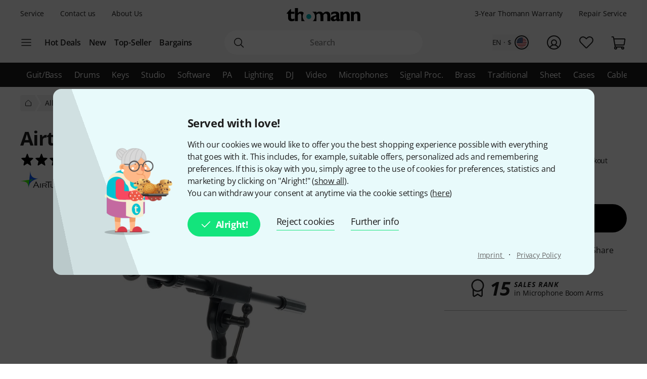

--- FILE ---
content_type: text/html; charset=UTF-8
request_url: https://www.thomannmusic.com/airturn_gostand_telescoping_mic_boom.htm
body_size: 45395
content:
<!DOCTYPE html>

<html lang="en" class="no-js">
<head>
    <meta charset="utf-8">
    <meta http-equiv="X-UA-Compatible" content="IE=edge">
    <title>Airturn goStand Telescoping Mic Boom – United States</title>

    <meta name="description" content="Telescopic Microphone Arm  Thread: 5/8&quot;, Adjustment lever for adjusting the tilt angle, Maximum length: 70.4 cm, Minimum length: 40.7 cm, Weight: 590 g">

    <meta name="Language" content="en-US">
    <meta name="Content-Language" content="en-US">
    <meta name="viewport" content="width=device-width, initial-scale=1">

    <script type="text/javascript">
        if (window.navigator.platform.match(/iPhone|iPod/) !== null) {
            document.querySelector('meta[name="viewport"]').setAttribute('content', 'width=device-width, initial-scale=1; maximum-scale=1');
        }
    </script>

    
    <link rel="stylesheet" href="/static/tr/css/fonts.hash-f6a8f4e2976994709810.css" type="text/css" media="all">
<link rel="stylesheet" href="/static/tr/css/vendor-fx.hash-2e196db2c29ed2aecb4a.css" type="text/css" media="all">
<link rel="stylesheet" href="/static/tr/css/style-fx.hash-3c478c9c2ac3ddf1ea63.css" type="text/css" media="all">
<link rel="stylesheet" href="/static/tr/css/thoapp.hash-58e6fcb75fab2976a392.css" type="text/css" media="all">

    <script type="text/javascript">
        var globals = {"lanid":2,"season":null,"iso":"intl","isoInternal":"us","languageKey":"e","languageIso":"en","currency":{"id":7,"key":"USD","symbol":"$","nameLocal":"US dollar","nameInternational":"US dollar","exchangeRate":"1.19172","billable":true},"localization":{"position":"pre","separator":"","thousand":",","decimal":"."},"vkpId":257,"workServer":false,"e2etest":false,"picsOffset":"https://images.static-thomann.de/pics/","thumbOffset":"https:\/\/thumbs.static-thomann.de\/thumb\/","videoOffset":"https:\/\/video1.thomann.de\/","videoThumbOffset":"https:\/\/thumbs.static-thomann.de\/vthumb\/vthumb640x360\/vidiot\/","bdboOffset":"https:\/\/bdbo2.thomann.de\/thumb\/","staticOffset":"https:\/\/static.static-thomann.de","mobileDevice":false,"isThomannUser":false,"fileversions":{"fxicons":"\/static\/icons\/fxicons.hash-2303fa087d588733e6b9.svg"},"isSentryEnabled":true,"module":"prod","subModule":"","categoryKey":"zustms","abSwitchData":{"ipm":{"belongsTo":{"key":"other","probability":90,"filters":[]}},"ConsentVersion":{"belongsTo":{"key":"v12","probability":100,"filters":[]}},"SCA":{"belongsTo":{"key":"active","probability":100,"filters":[]}},"ebrs":{"belongsTo":{"key":"active","probability":100,"filters":[]}},"amzv":{"belongsTo":{"key":"other","probability":100,"filters":[]}},"c2ta":{"belongsTo":{"key":"other","probability":100,"filters":[]}},"ccuserpool":{"belongsTo":{"key":"active","probability":100,"filters":[]}},"strikePrice":{"belongsTo":{"key":"active","probability":100,"filters":[]}},"rmProxy":{"belongsTo":{"key":"other","probability":100,"filters":[]}},"nlFooterButtonVariant":{"belongsTo":{"key":"other","probability":100,"filters":[]}},"strikePriceHighlight":{"belongsTo":{"key":"active","probability":100,"filters":[]}},"c2":{"belongsTo":{"key":"active","probability":100,"filters":[]}},"formRegister":{"belongsTo":{"key":"other","probability":100,"filters":[]}},"a11yProductPage":{"belongsTo":{"key":"other","probability":100,"filters":[]}},"brandAndSecurityInfo":{"belongsTo":{"key":"active","probability":100,"filters":[]}},"autoSuggestUiUx":{"belongsTo":{"key":"other","probability":100,"filters":[]}},"retailMediaConversion":{"belongsTo":{"key":"other","probability":100,"filters":[]}},"retailMediaConversionLogs":{"belongsTo":null},"brandCategoryListingDist":{"belongsTo":{"key":"solr","probability":50,"filters":[]}},"rcCacheTarget":{"belongsTo":{"key":"other","probability":100,"filters":[]}},"a11yCaptcha":{"belongsTo":{"key":"other","probability":100,"filters":[]}},"c2CartesBancaires":{"belongsTo":{"key":"active","probability":100,"filters":[]}},"retailMediaService":{"belongsTo":null},"c2Blik":{"belongsTo":{"key":"active","probability":100,"filters":[]}},"explicitSearchDist":{"belongsTo":{"key":"solr_improved_sh","probability":80,"filters":[]}},"goldenTicket":{"belongsTo":{"key":"other","probability":100,"filters":[]}},"rcV2FolderStructure":{"belongsTo":{"key":"active","probability":100,"filters":[]}},"rcEnableWebhook":{"belongsTo":{"key":"active","probability":100,"filters":[]}},"cyberweekRichContent":{"belongsTo":{"key":"active","probability":100,"filters":[]}},"searchCollector":{"belongsTo":{"key":"active","probability":100,"filters":[]}},"c2TestCreditCardTemplate":{"belongsTo":{"key":"active","probability":100,"filters":[]}},"rcGridNewProductCard":{"belongsTo":{"key":"active","probability":100,"filters":[]}},"c2CustomCase":{"belongsTo":{"key":"active","probability":100,"filters":[]}},"campaignCarouselCacheFallback":{"belongsTo":{"key":"active","probability":100,"filters":[]}},"showReplayFeatureOnAppLandingPage":{"belongsTo":{"key":"other","probability":100,"filters":[]}},"campaignCatCriteria":{"belongsTo":{"key":"other","probability":100,"filters":[]}},"campaignCatFacets":{"belongsTo":{"key":"other","probability":100,"filters":[]}},"header":{"belongsTo":{"key":"other","probability":100,"filters":[]}},"aiReviewsSummary":{"belongsTo":{"key":"other","probability":100,"filters":[]}},"c2Amazon":{"belongsTo":{"key":"other","probability":100,"filters":[]}},"taraPdp":{"belongsTo":{"key":"other","probability":50,"filters":[]}},"affiliateArticleGrid":{"belongsTo":{"key":"other","probability":100,"filters":[]}}},"csrfToken":"UcAvVzEPrbexXFvZMc7x5w4rLiKHkrJ4PENPCnoJ","deviceValueSettings":{"autoLogin":{"isAutoLoginEnabled":false},"shopSettings":{"country":null,"isoCdInternal":null,"mobileRedirectValue":null,"currencyId":null},"miscValues":{"isPaypalExpressDeliveryNoticeDisabled":false,"showSafetyTeaserCertifiedAds":false,"articleListViewMode":"list","articleListViewModeForMobile":"block","wishListViewMode":"normal","wishListSorting":"date_desc","snowfallIsEnabled":true,"isLegacyFrontEndDataImported":false,"isLegacyBackEndDataImported":false,"valueSettingsGotImported":false,"seenInfoBarMessages":[],"recentSearches":[]},"thomannRecommendation":{"thorId":null,"clickStreamId":null,"FPID":null},"affiliateClickFireValues":{"offId":null,"affId":null,"expires":null,"trackingInfo":null},"cookieTransition":{"isRollbacked":false,"rollbackDate":null,"dataImportDone":false,"dataImportDate":null}},"captcha":{"siteKey":"0x4AAAAAAAWpGMUvEoqHMwH9","implementation":"Turnstile","enabled":true},"customerIsLoggedIn":false,"artnr":"357522"};
    </script>

    <script type="text/javascript" src="/static/script/runtime.hash-2e4b84719ffc6da144b0.js"></script>
<script type="text/javascript" src="/static/script/tho-vendor.hash-2157215adefbfe6cc0d1.js"></script>
<script type="text/javascript" src="/static/script/thoapp.hash-768f6e023cd3152e8184.js"></script>
<script type="text/javascript" src="https://fsi.thomann.de/fsicache/viewer/applications/viewer/js/fsiviewer.js"></script>

    <script type="text/javascript">tho.bootstrapModule('prod.conversionLoggingHelper', [], []);</script><script type="text/javascript">tho.addMssgResource({"nc_barrierfree.kundencenter.merkliste.entry.delete":"Take items off Wishlist","nc_barrierfree.prod.addtowishlist":"Put item on my Wishlist","nc_produktinfo.priceBox.addToWishlist.success":"The product {articleName} is now on your <a href=\"wishlist.html\">Wishlist<\/a>.","nc_barrierfree.browse.warenkorb":"Put into shopping basket","nc_barrierfree.search.result.0":"0 product found","nc_barrierfree.search.result.1":"1 product found","nc_barrierfree.search.result.any":"{total} products found","nc_barrierfree.article.compare":"Compare","nc_barrierfree.article.remove":"remove item","nc_barrierfree.browse.articleSearch":"Articlesearch","nc_general.close":"Close","nc_general.ja":"Yes","nc_general.abort":"cancel","nc_general.share":"Share","nc_general.edit":"Edit","nc_general.login.captcha":"Please confirm the CAPTCHA (\"I'm not a robot\").","nc_general.form.input.password.hide":"hide characters","nc_general.form.input.password.show":"show characters","nc_general.form.error.dateInFuture":"Please enter a future date.","nc_general.login.captcha.fallback.header":"An error occurred during verification","nc_general.login.captcha.fallback.success":"We have sent a new login link to the e-mail address you entered","nc_general.login.captcha.fallback.text":"We have sent a login link to your email address {email}, which you can still use to log in.","nc_general.login.captcha.fallback.trigger":"Request login link again","general.checkout.recognition.loginOption.linkEmail":"Send me an e-mail with a login link","general.checkout.recognition.loginOption.linkEmail.tryAgainLink":"Re-send login link","nc_general.monat.01":"January","nc_general.monat.02":"February","nc_general.monat.03":"March","nc_general.monat.04":"April","nc_general.monat.05":"May","nc_general.monat.06":"June","nc_general.monat.07":"July","nc_general.monat.08":"August","nc_general.monat.09":"September","nc_general.monat.10":"October","nc_general.monat.11":"November","nc_general.monat.12":"December","nc_general.weekday.short.1":"Mon","nc_general.weekday.short.2":"Tue","nc_general.weekday.short.3":"Wed","nc_general.weekday.short.4":"Thu","nc_general.weekday.short.5":"Fri","nc_general.weekday.short.6":"Sat","nc_general.weekday.short.7":"Sun"})</script>

    <link rel="alternate" hreflang="cs-CZ" href="https://www.thomann.de/cz/airturn_gostand_telescoping_mic_boom.htm">
    <link rel="alternate" hreflang="da-DK" href="https://www.thomann.dk/airturn_gostand_telescoping_mic_boom.htm">
    <link rel="alternate" hreflang="de-AT" href="https://www.thomann.at/airturn_gostand_telescoping_mic_boom.htm">
    <link rel="alternate" hreflang="de-CH" href="https://www.thomannmusic.ch/airturn_gostand_telescoping_mic_boom.htm">
    <link rel="alternate" hreflang="de-DE" href="https://www.thomann.de/de/airturn_gostand_telescoping_mic_boom.htm">
    <link rel="alternate" hreflang="en-BE" href="https://www.thomann.de/be/airturn_gostand_telescoping_mic_boom.htm">
    <link rel="alternate" hreflang="en-AE" href="https://www.thomann.ae/airturn_gostand_telescoping_mic_boom.htm">
    <link rel="alternate" hreflang="en-GB" href="https://www.thomann.co.uk/airturn_gostand_telescoping_mic_boom.htm">
    <link rel="alternate" hreflang="en-NO" href="https://www.thomannmusic.no/airturn_gostand_telescoping_mic_boom.htm">
    <link rel="alternate" hreflang="en-US" href="https://www.thomannmusic.com/airturn_gostand_telescoping_mic_boom.htm">
    <link rel="alternate" hreflang="x-default" href="https://www.thomannmusic.com/airturn_gostand_telescoping_mic_boom.htm">
    <link rel="alternate" hreflang="en-GR" href="https://www.thomann.de/gr/airturn_gostand_telescoping_mic_boom.htm">
    <link rel="alternate" hreflang="en-IE" href="https://www.thomann.de/ie/airturn_gostand_telescoping_mic_boom.htm">
    <link rel="alternate" hreflang="es-ES" href="https://www.thomann.es/airturn_gostand_telescoping_mic_boom.htm">
    <link rel="alternate" hreflang="fi-FI" href="https://www.thomann.de/fi/airturn_gostand_telescoping_mic_boom.htm">
    <link rel="alternate" hreflang="fr-FR" href="https://www.thomann.fr/airturn_gostand_telescoping_mic_boom.htm">
    <link rel="alternate" hreflang="fr-LU" href="https://www.thomann.de/lu/airturn_gostand_telescoping_mic_boom.htm">
    <link rel="alternate" hreflang="hu-HU" href="https://www.thomann.de/hu/airturn_gostand_telescoping_mic_boom.htm">
    <link rel="alternate" hreflang="it-IT" href="https://www.thomann.it/airturn_gostand_telescoping_mic_boom.htm">
    <link rel="alternate" hreflang="nl-NL" href="https://www.thomann.nl/airturn_gostand_telescoping_mic_boom.htm">
    <link rel="alternate" hreflang="pl-PL" href="https://www.thomann.pl/airturn_gostand_telescoping_mic_boom.htm">
    <link rel="alternate" hreflang="pt-PT" href="https://www.thomann.pt/airturn_gostand_telescoping_mic_boom.htm">
    <link rel="alternate" hreflang="ro-RO" href="https://www.thomann.de/ro/airturn_gostand_telescoping_mic_boom.htm">
    <link rel="alternate" hreflang="sv-SE" href="https://www.thomann.se/airturn_gostand_telescoping_mic_boom.htm">
    <link rel="shortcut icon" href="https://images.static-thomann.de/pics/images/common/favicon.png">
    <link rel="canonical" href="https://www.thomannmusic.com/airturn_gostand_telescoping_mic_boom.htm">
    
    <meta name="robots" content="index,follow">
    <meta property="og:type" content="product">
    <meta property="og:title" content="Airturn goStand Telescoping Mic Boom">
    <meta property="og:site_name" content="Musikhaus Thomann">
    <meta property="og:url" content="https://www.thomannmusic.com/airturn_gostand_telescoping_mic_boom.htm">
    <meta property="og:description" content="Telescopic Microphone Arm  Thread: 5/8&quot;, Adjustment lever for adjusting the tilt angle, Maximum length: 70.4 cm, Minimum length: 40.7 cm, Weight: 590 g">
    <meta property="og:image" content="https://www.thomann.de/thumb/opengraph/pics/prod/357522.jpg">
    <meta property="og:locale" content="en_GB">
    
    <link href="/apple-touch-icon-precomposed.png" rel="apple-touch-icon-precomposed">
    <link href="/apple-touch-icon-57x57-precomposed.png" rel="apple-touch-icon-precomposed" sizes="57x57">
    <link href="/apple-touch-icon-72x72-precomposed.png" rel="apple-touch-icon-precomposed" sizes="72x72">
    <link href="/apple-touch-icon-76x76-precomposed.png" rel="apple-touch-icon-precomposed" sizes="76x76">
    <link href="/apple-touch-icon-114x114-precomposed.png" rel="apple-touch-icon-precomposed" sizes="114x114">
    <link href="/apple-touch-icon-120x120-precomposed.png" rel="apple-touch-icon-precomposed" sizes="120x120">
    <link href="/apple-touch-icon-144x144-precomposed.png" rel="apple-touch-icon-precomposed" sizes="144x144">
    <link href="/apple-touch-icon-152x152-precomposed.png" rel="apple-touch-icon-precomposed" sizes="152x152">

    
</head>
<body itemscope itemtype="https://schema.org/WebPage"
      class="font-sans font-normal text-sm lg:text-base text-neutral-800 min-h-screen max-w-full min-w-auto flex flex-col ">
    <script type="text/javascript">dataLayer = [];</script>

<!-- Google Tag Manager -->
<noscript>
    <iframe src="//www.googletagmanager.com/ns.html?id=GTM-T3LLKX" height="0" width="0" style="display:none;visibility:hidden"></iframe>
</noscript>

<script type="text/javascript">
    (function (w, d, s, l, i) {
        w[l] = w[l] || [];
        w[l].push({'gtm.start': new Date().getTime(), event: 'gtm.js'});
        var f = d.getElementsByTagName(s)[0],
            j = d.createElement(s), dl = l != 'dataLayer' ? '&l=' + l : '';
        j.async = true;
        j.src = '//www.googletagmanager.com/gtm.js?id=' + i + dl;

        window.gtm_loaded = false;
        j.addEventListener('load', () => window.gtm_loaded = true);

        f.parentNode.insertBefore(j, f);
    })(window, document, 'script', 'dataLayer', 'GTM-T3LLKX');
</script>
<!-- End Google Tag Manager -->
    <script data-gtm="dataLayer" type="text/javascript">dataLayer.push({"event":"abTestCaseInfo","ipm":{"belongsTo":{"key":"other","probability":90,"filters":[]}},"ConsentVersion":{"belongsTo":{"key":"v12","probability":100,"filters":[]}},"SCA":{"belongsTo":{"key":"active","probability":100,"filters":[]}},"ebrs":{"belongsTo":{"key":"active","probability":100,"filters":[]}},"amzv":{"belongsTo":{"key":"other","probability":100,"filters":[]}},"c2ta":{"belongsTo":{"key":"other","probability":100,"filters":[]}},"ccuserpool":{"belongsTo":{"key":"active","probability":100,"filters":[]}},"strikePrice":{"belongsTo":{"key":"active","probability":100,"filters":[]}},"rmProxy":{"belongsTo":{"key":"other","probability":100,"filters":[]}},"nlFooterButtonVariant":{"belongsTo":{"key":"other","probability":100,"filters":[]}},"strikePriceHighlight":{"belongsTo":{"key":"active","probability":100,"filters":[]}},"c2":{"belongsTo":{"key":"active","probability":100,"filters":[]}},"formRegister":{"belongsTo":{"key":"other","probability":100,"filters":[]}},"a11yProductPage":{"belongsTo":{"key":"other","probability":100,"filters":[]}},"brandAndSecurityInfo":{"belongsTo":{"key":"active","probability":100,"filters":[]}},"autoSuggestUiUx":{"belongsTo":{"key":"other","probability":100,"filters":[]}},"retailMediaConversion":{"belongsTo":{"key":"other","probability":100,"filters":[]}},"retailMediaConversionLogs":{"belongsTo":null},"brandCategoryListingDist":{"belongsTo":{"key":"solr","probability":50,"filters":[]}},"rcCacheTarget":{"belongsTo":{"key":"other","probability":100,"filters":[]}},"a11yCaptcha":{"belongsTo":{"key":"other","probability":100,"filters":[]}},"c2CartesBancaires":{"belongsTo":{"key":"active","probability":100,"filters":[]}},"retailMediaService":{"belongsTo":null},"c2Blik":{"belongsTo":{"key":"active","probability":100,"filters":[]}},"explicitSearchDist":{"belongsTo":{"key":"solr_improved_sh","probability":80,"filters":[]}},"goldenTicket":{"belongsTo":{"key":"other","probability":100,"filters":[]}},"rcV2FolderStructure":{"belongsTo":{"key":"active","probability":100,"filters":[]}},"rcEnableWebhook":{"belongsTo":{"key":"active","probability":100,"filters":[]}},"cyberweekRichContent":{"belongsTo":{"key":"active","probability":100,"filters":[]}},"searchCollector":{"belongsTo":{"key":"active","probability":100,"filters":[]}},"c2TestCreditCardTemplate":{"belongsTo":{"key":"active","probability":100,"filters":[]}},"rcGridNewProductCard":{"belongsTo":{"key":"active","probability":100,"filters":[]}},"c2CustomCase":{"belongsTo":{"key":"active","probability":100,"filters":[]}},"campaignCarouselCacheFallback":{"belongsTo":{"key":"active","probability":100,"filters":[]}},"showReplayFeatureOnAppLandingPage":{"belongsTo":{"key":"other","probability":100,"filters":[]}},"campaignCatCriteria":{"belongsTo":{"key":"other","probability":100,"filters":[]}},"campaignCatFacets":{"belongsTo":{"key":"other","probability":100,"filters":[]}},"header":{"belongsTo":{"key":"other","probability":100,"filters":[]}},"aiReviewsSummary":{"belongsTo":{"key":"other","probability":100,"filters":[]}},"c2Amazon":{"belongsTo":{"key":"other","probability":100,"filters":[]}},"taraPdp":{"belongsTo":{"key":"other","probability":50,"filters":[]}},"affiliateArticleGrid":{"belongsTo":{"key":"other","probability":100,"filters":[]}}})</script>
<script data-gtm="dataLayer" type="text/javascript">dataLayer.push({"event":"gtmCookie","cookies":{"feature33":0,"feature55":0,"feature44":0,"feature66":0,"feature11":0,"feature22":0,"feature77":0,"feature88":0,"feature99":0,"feature101":0,"feature122":0,"feature133":0,"feature144":0},"l":"0","language":"en","country":"us","price_list_id":257,"price_list_table":"ncvkp_eunoniw","device":"desktop","pageMod":"prod","pageSubMod":"","category_key":"ZUSTMS","traffic_type":"","strike_price_variant":"percentage","catalog_suggestion_variant":"thomann_internal","brand_category_listing_variant":"thomann","bloomreach_variant":"thomann","query_suggestions_provider":"solr_improved_sh","newsletter_status":0})</script>
<script data-gtm="dataLayer" type="text/javascript">dataLayer.push({"event":"tnl","status":0,"is_logged_in":0,"is_email_matched":0,"nl_locale":0})</script>
    <!--rndr:Cookie/Elements/CookieConsentTwfProminent--><div class="theme-fx spicy-consent-wrapper js-spicy-ask">
    <div class="cookie-consent-spice">
        <div class="spicy-consent-bar">
            <img class="spicy-consent-bar__image" src="https://images.static-thomann.de/pics/images/cookie/oma_with_thomann_cookies.png" alt="oma-with-cookies"/>
            <div class="spicy-consent-bar__content" data-open-link-in-dialog>
                <h4 class="fx-headline fx-headline--4 spicy-consent-bar__headline">
                    Served with love!
                </h4>
                <div class="fx-text">
                    With our cookies we would like to offer you the best shopping experience possible with everything that goes with it. This includes, for example, suitable offers, personalized ads and remembering preferences. If this is okay with you, simply agree to the use of cookies for preferences, statistics and marketing by clicking on "Alright!" (<span class="spicy-link" data-open-in-dialog id="cookie-consent-bar-all-options-popup-trigger" href="cookie_options.html" title="" data-dialog-hide-dialog-closer>show all</span>).<br>You can withdraw your consent at anytime via the cookie settings (<span class="spicy-link" data-open-in-dialog id="cookie-consent-bar-revocation-popup-trigger" href="" title="" data-dialog-hide-dialog-closer>here</span>) 
                </div>
                <div class="spicy-consent-bar__actions">
                    <button
        type="button"
        class="fx-button fx-button--icon-left consent-button consent-button--primary js-accept-all-cookies spicy-consent-bar__action spicy-consent-bar__action-accept"
        data-dialog-close-trigger
>
    <svg class="fx-icon fx-icon-check fx-size--medium"
     >
            <title>small</title>
        <use xlink:href="/static/icons/fxicons.hash-2303fa087d588733e6b9.svg#check"></use>
</svg>
    <span class="fx-space-left--xs">
        Alright! 
    </span>
</button>
                    <button
                            class="fx-button fx-button--text-button spicy-consent-bar__action spicy-consent-bar__action--as-text consent-button consent-button--text-button js-decline-all-cookies"
                            data-dialog-close-trigger type="button"
                    >
                        Reject cookies
                    </button>
                    <button id="cookie-consent-bar-configure-options-popup-trigger"
                       class="fx-button fx-button--text-button spicy-consent-bar__action--as-text spicy-consent-bar__action consent-button consent-button--text-button js-more-info"
                       data-open-in-dialog
                       data-dialog-hide-dialog-closer
                       data-dialog-close-trigger
                    >
                        Further info
                    </button>
                </div>
                <div class="spicy-consent-bar__links static-links">
                    <a class="static-links__link fx-button-link fx-typography-meta" href="compinfo_imprint.html" target="_blank">
                        Imprint
                    </a>
                    <span class="static-links__divider">&middot;</span>
                    <a class="static-links__link fx-button-link fx-link fx-typography-meta" href="compinfo_privacy.html" target="_blank">
                        Privacy Policy
                    </a>
                </div>
            </div>
        </div>
    </div>
</div>

<div id="cookie-consent-bar-all-options-popup" class="rs-common-popup rs-popup cookie-consent-spicy-popup state-closed"
     data-lazy-href="cookie_options.html?scope=full">
</div>

<div id="cookie-consent-bar-configure-options-popup" class="rs-common-popup rs-popup cookie-consent-spicy-popup state-closed"
     data-lazy-href="cookie_configuration.html?scope=full">
</div>
<script type="text/javascript">tho.bootstrapModule('common.cookieConsentBar', ["cookie_storage.html","cookie_storage.html","full"], []);</script>

    <a href="#main" class="fx-button fx-button--skip">To the page content</a>

    <div id="fx-breakpoints"></div>

    <!--rndr:Common/Elements/RichContent--><div class="header-banner-rich-content">
    <section class="rich-content  rich-content-campaign-HeaderBanner">
        <!--rndr:Common/Elements/RichContent/Components/HeaderBannerSlot-->
        <div id="c957338af-9624-4425-96bc-247a43358977" class="component component--headerbannerslot background-">
                </div>


    </section>
</div>

            <!--rndr:Navi/Elements/HeaderFx-->        <header class="theme-fx theme-fx--full-width fx-header print:hidden js-header">
        <div class="fx-header__wrapper" role="banner">
            <div class="fx-header__column fx-header__column--first fx-sm-hidden">
                <!--rndr:Navi/Elements/Fx/StaticLinks--><ul class="static-links">
    <li class="static-links__item">
        <a href="helpdesk_service.html" class="static-links__link fx-typography-meta js-header-link-service" data-tracking="services">
            Service
        </a>
    </li>
    <li class="static-links__item">
        <a href="compinfo_contact.html" class="static-links__link fx-typography-meta" data-tracking="contact us">
            Contact us
        </a>
    </li>
    <li class="static-links__item">
        <a href="compinfo.html" class="static-links__link fx-typography-meta js-header-link-about" data-tracking="about us">
            About Us
        </a>
    </li>
</ul>
<script type="text/javascript">tho.bootstrapModule('navi.fx.staticLinks', [], []);</script>
                <!--rndr:Navi/Elements/Fx/EntryPoints--><div class="entry-points">
    <div class="entry-points__menu js-entry-points-menu">
        <svg class="fx-icon fx-icon-navi entry-points__icon fx-size--medium"
     >
        <use xlink:href="/static/icons/fxicons.hash-2303fa087d588733e6b9.svg#navi"></use>
</svg>
    </div>

    <ul class="link-list">
        <li class="link-list__item fx-text fx-text--semi-bold js-entry-points-categories fx-lg-hidden">
            <a class="link-list__text" href="#"
               data-tracking="categories">Categories</a>
        </li>
        <li class="link-list__item fx-text fx-text--semi-bold">
            <a class="link-list__text" href="hotdeals.html"
               data-tracking="hot deals">Hot Deals</a>
        </li>
        <li class="link-list__item fx-text fx-text--semi-bold">
            <a class="link-list__text" href="prodnews.html"
               data-tracking="new products">New</a>
        </li>
        <li class="link-list__item fx-text fx-text--semi-bold">
            <a class="link-list__text" href="topseller.html"
               data-tracking="top sellers">Top-Seller</a>
        </li>
        <li class="link-list__item fx-text fx-text--semi-bold">
            <a class="link-list__text" href="blowouts.html"
               data-tracking="blowouts">Bargains</a>
        </li>
    </ul>
</div>
<script type="text/javascript">tho.bootstrapModule('navi.fx.entryPoints', [], []);</script>

            </div>
            <div class="fx-header__column fx-header__column--second">
                <!--rndr:Navi/Elements/Fx/Logo--><div class="header-logo ">
    <a id="cyberstore-logo" class="header-logo__link js-header-logo" href="index.html"
       aria-label="Homepage" data-tracking="logo">
        <div class="header-logo__container">
            <img class="header-logo__image "
                 src="https://images.static-thomann.de/pics/images/logos/thomann-cyan-black.svg"
                 alt="Thomann"
                 width="156"
                 height="29"
                 title="">

                    </div>
        <div class="header-logo__placeholder"></div>
    </a>
    <div class="js-header-exit-popover"></div>
</div>

                <!--rndr:Navi/Elements/Fx/SearchBox--><div class="search-box js-search-box">
    <form class="search-box__form" method="get" action="search.html" name="searchform">
        <div class="search-input">
                                    <svg class="fx-icon fx-icon-search search-input__magnifier js-search-input-magnifier"
     data-track-id="searchButton">
            <title>search</title>
        <use xlink:href="/static/icons/fxicons.hash-2303fa087d588733e6b9.svg#search"></use>
</svg>
            <input class="search-input__field fx-text js-search-input-field" data-track-id="searchBox" placeholder="Search" type="search" name="sw" id="fsearch-sw"
                   autocomplete="off"
                   value="" role="search">
            <input type="hidden" name="smcs" value=0>
            <div class="search-input__preview" id="js-search-input-preview"></div>
        </div>
    </form>
    <div class="main-navigation fx-md-hidden fx-lg-hidden js-search-box-menu">
        <svg class="fx-icon fx-icon-navi main-navigation__icon"
     >
        <use xlink:href="/static/icons/fxicons.hash-2303fa087d588733e6b9.svg#navi"></use>
</svg>
    </div>
</div>
<script type="text/javascript">tho.bootstrapModule('navi.openSearchShortcut', [], []);</script><script type="text/javascript">tho.bootstrapModule('navi.fx.searchBox', [null,"search_suggestions.json","solr","en_US.USD"], {"general.searchBox.assistants.manufacturer":"Manufacturer","general.searchBox.assistants.categories":"Categories","general.searchBox.assistants.products":"Products","general.searchBox.assistants.productSelection":"Product selection","general.searchBox.seeResults":"See results for <b>{searchTerm}<\/b>","general.article.availability.1.label":"In stock","nc_navigation.searchbox.placeholder":"Search","nc_barrierfree.article.count":"Quantity: {articleCount}","general.searchBox.recentSearches.label":"Recent searches","general.searchBox.recentSearches.clearAllLabel":"Clear all","general.searchBox.recentSearches.notification":"Done! [SEPARATOR] Your last search requests have been deleted.\t"});</script>
            </div>
            <div class="fx-header__column fx-header__column--third">
                <!--rndr:Navi/Elements/Fx/TickerAndUsp--><ul class="ticker fx-sm-hidden">
            <li class="ticker__item">
            <a class="ticker__link fx-typography-meta" href="helpdesk_warranty.html" data-tracking="threeYearsWarranty">
                3-Year Thomann Warranty
            </a>
        </li>
            <li class="ticker__item">
            <a class="ticker__link fx-typography-meta" href="helpdesk_repair.html" data-tracking="repair">
                Repair Service
            </a>
        </li>
    </ul>

                <!--rndr:Navi/Elements/Fx/UserNavigation--><div class="user-navigation js-user-navigation">
    <button class="user-navigation__item shop-country js-user-navigation-shop focus:outline-primary-500 focus:outline-offset-2" aria-label="Country and Language" data-tracking="shop selector">
        <span class="shop-country__stats fx-typography-meta">
                            en · $
                    </span>
        <div class="shop-country__flag-select">
            <svg class="fx-icon fx-icon-circle shop-country__circle fx-size--md2-lg"
     >
        <use xlink:href="/static/icons/fxicons.hash-2303fa087d588733e6b9.svg#circle"></use>
</svg>
            <div class="shop-country__flag-wrapper shop-country__flag-wrapper--center">
                    <img class="fx-flag shop-country__flag" src="https://images.static-thomann.de/pics/images/common/flags/us.svg" alt="us">
            </div>
        </div>
    </button>
    <div  id="fx-login-flyin"  class="user-navigation__item js-user-navigation-customer-center" data-tracking="customer center">
        <a href="mythomann.html" aria-label="Customer Centre" tabindex="0" aria-owns="fx-flyin-customer" aria-expanded="false" role="button">
            <svg class="fx-icon fx-icon-profile user-navigation__icon fx-size--md2-lg"
     >
            <title>customer-center</title>
        <use xlink:href="/static/icons/fxicons.hash-2303fa087d588733e6b9.svg#profile"></use>
</svg>
        </a>
    </div>
    <div class="user-navigation__item js-user-navigation-wishlist">
        <a href="wishlist.html" aria-label="Go to Wishlist" tabindex="0" data-tracking="wishlist">
            <svg class="fx-icon fx-icon-heart user-navigation__icon fx-size--md2-lg"
     >
            <title>wishlist</title>
        <use xlink:href="/static/icons/fxicons.hash-2303fa087d588733e6b9.svg#heart"></use>
</svg>
        </a>
    </div>

                
    <div class="user-navigation__item js-user-navigation-basket" >
        <a href="basket.html" aria-label="To My Shopping Basket" tabindex="0" data-tracking="basket">
            <svg class="fx-icon fx-icon-cart user-navigation__icon js-user-navigation-basket-icon-cart fx-size--md2-lg"
     >
            <title>basket</title>
        <use xlink:href="/static/icons/fxicons.hash-2303fa087d588733e6b9.svg#cart"></use>
</svg>
            <svg class="fx-icon fx-icon-cart-selected user-navigation__icon js-user-navigation-basket-icon-cart-selected fx-size--md2-lg fx-hidden"
     >
            <title>basket</title>
        <use xlink:href="/static/icons/fxicons.hash-2303fa087d588733e6b9.svg#cart-selected"></use>
</svg>
            <svg class="fx-icon fx-icon-cart-selected-99plus user-navigation__icon js-user-navigation-basket-icon-cart-99plus fx-size--md2-lg fx-hidden"
     >
            <title>basket</title>
        <use xlink:href="/static/icons/fxicons.hash-2303fa087d588733e6b9.svg#cart-selected-99plus"></use>
</svg>
                <span class="user-navigation__basket-amount  fx-typography-teaser js-user-navigation-basket-amount">
                                    </span>
        </a>
    </div>
</div>
<script type="text/javascript">tho.bootstrapModule('navi.fx.userNavigation', [], []);</script>
            </div>
        </div>
        <!--rndr:Navi/Elements/Fx/Categories--><nav class="fx-header-categories fx-sm-hidden fx-md-hidden">
    <div class="fx-header-categories__wrapper js-header-categories">
        <ul class="categories-list js-categories-list">
                            <li class="categories-list__item">
                    <a href="guitars_and_basses.html"
                       class="categories-list__link"
                       data-gtm-anja-key="GI"
                       data-tracking="GI">
                        Guit/Bass
                    </a>
                </li>
                            <li class="categories-list__item">
                    <a href="drums_and_percussion.html"
                       class="categories-list__link"
                       data-gtm-anja-key="DR"
                       data-tracking="DR">
                        Drums
                    </a>
                </li>
                            <li class="categories-list__item">
                    <a href="keys.html"
                       class="categories-list__link"
                       data-gtm-anja-key="TA"
                       data-tracking="TA">
                        Keys
                    </a>
                </li>
                            <li class="categories-list__item">
                    <a href="studio_equipment.html"
                       class="categories-list__link"
                       data-gtm-anja-key="ST"
                       data-tracking="ST">
                        Studio
                    </a>
                </li>
                            <li class="categories-list__item">
                    <a href="software.html"
                       class="categories-list__link"
                       data-gtm-anja-key="SW"
                       data-tracking="SW">
                        Software
                    </a>
                </li>
                            <li class="categories-list__item">
                    <a href="equipment_for_pa.html"
                       class="categories-list__link"
                       data-gtm-anja-key="PA"
                       data-tracking="PA">
                        PA
                    </a>
                </li>
                            <li class="categories-list__item">
                    <a href="lighting_and_stage.html"
                       class="categories-list__link"
                       data-gtm-anja-key="LI"
                       data-tracking="LI">
                        Lighting
                    </a>
                </li>
                            <li class="categories-list__item">
                    <a href="dj_equipment.html"
                       class="categories-list__link"
                       data-gtm-anja-key="DJ"
                       data-tracking="DJ">
                        DJ
                    </a>
                </li>
                            <li class="categories-list__item">
                    <a href="broadcast_video.html"
                       class="categories-list__link"
                       data-gtm-anja-key="VI"
                       data-tracking="VI">
                        Video
                    </a>
                </li>
                            <li class="categories-list__item">
                    <a href="microphones.html"
                       class="categories-list__link"
                       data-gtm-anja-key="MI"
                       data-tracking="MI">
                        Microphones
                    </a>
                </li>
                            <li class="categories-list__item">
                    <a href="effects_and_signal_processors.html"
                       class="categories-list__link"
                       data-gtm-anja-key="SP"
                       data-tracking="SP">
                        Signal Proc.
                    </a>
                </li>
                            <li class="categories-list__item">
                    <a href="wind_instruments.html"
                       class="categories-list__link"
                       data-gtm-anja-key="BL"
                       data-tracking="BL">
                        Brass
                    </a>
                </li>
                            <li class="categories-list__item">
                    <a href="traditional_instruments.html"
                       class="categories-list__link"
                       data-gtm-anja-key="TR"
                       data-tracking="TR">
                        Traditional
                    </a>
                </li>
                            <li class="categories-list__item">
                    <a href="sheetmusic_books_dvds.html"
                       class="categories-list__link"
                       data-gtm-anja-key="NO"
                       data-tracking="NO">
                        Sheet
                    </a>
                </li>
                            <li class="categories-list__item">
                    <a href="cases_racks_bags.html"
                       class="categories-list__link"
                       data-gtm-anja-key="CA"
                       data-tracking="CA">
                        Cases
                    </a>
                </li>
                            <li class="categories-list__item">
                    <a href="cables_and_plugs.html"
                       class="categories-list__link"
                       data-gtm-anja-key="KA"
                       data-tracking="KA">
                        Cables
                    </a>
                </li>
                            <li class="categories-list__item">
                    <a href="accessories.html"
                       class="categories-list__link categories-list__link--active"
                       data-gtm-anja-key="ZU"
                       data-tracking="ZU">
                        Accessories
                    </a>
                </li>
                    </ul>
    </div>
</nav>
<script type="text/javascript">tho.bootstrapModule('navi.fx.categories', [[{"id":23,"key":"GI","fileName":"guitars_and_basses","link":"guitars_and_basses.html","name":"Guit\/Bass","navigationTitle":"Guitars & Basses","image":{"type":"THUMBNAIL80","fname":"160084.jpg","fname_webp":"160084.webp","width":107,"height":300,"exists":true},"subcategories":[],"selected":false,"isMainCategory":true,"isActive":false,"label":"Guit\/Bass"},{"id":4,"key":"DR","fileName":"drums_and_percussion","link":"drums_and_percussion.html","name":"Drums","navigationTitle":"Drums & Percussion","image":{"type":"THUMBNAIL80","fname":"157411.jpg","fname_webp":"157411.webp","width":300,"height":236,"exists":true},"subcategories":[],"selected":false,"isMainCategory":true,"isActive":false,"label":"Drums"},{"id":43,"key":"TA","fileName":"keys","link":"keys.html","name":"Keys","navigationTitle":"Keys","image":{"type":"THUMBNAIL80","fname":"220582.jpg","fname_webp":"220582.webp","width":400,"height":172,"exists":true},"subcategories":[],"selected":false,"isMainCategory":true,"isActive":false,"label":"Keys"},{"id":37,"key":"ST","fileName":"studio_equipment","link":"studio_equipment.html","name":"Studio","navigationTitle":"Studio Equipment","image":{"type":"THUMBNAIL80","fname":"544389.jpg","fname_webp":"544389.webp","width":400,"height":329,"exists":true},"subcategories":[],"selected":false,"isMainCategory":true,"isActive":false,"label":"Studio"},{"id":197,"key":"SW","fileName":"software","link":"software.html","name":"Software","navigationTitle":"Software","image":{"type":"THUMBNAIL80","fname":"361024.jpg","fname_webp":"361024.webp","width":400,"height":400,"exists":true},"subcategories":[],"selected":false,"isMainCategory":true,"isActive":false,"label":"Software"},{"id":30,"key":"PA","fileName":"equipment_for_pa","link":"equipment_for_pa.html","name":"PA","navigationTitle":"PA Equipment","image":{"type":"THUMBNAIL80","fname":"323400.jpg","fname_webp":"323400.webp","width":371,"height":400,"exists":true},"subcategories":[],"selected":false,"isMainCategory":true,"isActive":false,"label":"PA"},{"id":28,"key":"LI","fileName":"lighting_and_stage","link":"lighting_and_stage.html","name":"Lighting","navigationTitle":"Lighting & Stage","image":{"type":"THUMBNAIL80","fname":"238663.jpg","fname_webp":"238663.webp","width":279,"height":400,"exists":true},"subcategories":[],"selected":false,"isMainCategory":true,"isActive":false,"label":"Lighting"},{"id":25,"key":"DJ","fileName":"dj_equipment","link":"dj_equipment.html","name":"DJ","navigationTitle":"DJ Equipment  ","image":{"type":"THUMBNAIL80","fname":"457350.jpg","fname_webp":"457350.webp","width":128,"height":80,"exists":true},"subcategories":[],"selected":false,"isMainCategory":true,"isActive":false,"label":"DJ"},{"id":3217,"key":"VI","fileName":"broadcast_video","link":"broadcast_video.html","name":"Video","navigationTitle":"Broadcast & Video","image":{"type":"THUMBNAIL80","fname":"502555.jpg","fname_webp":"502555.webp","width":400,"height":325,"exists":true},"subcategories":[],"selected":false,"isMainCategory":true,"isActive":false,"label":"Video"},{"id":29,"key":"MI","fileName":"microphones","link":"microphones.html","name":"Microphones","navigationTitle":"Microphones","image":{"type":"THUMBNAIL80","fname":"240603.jpg","fname_webp":"240603.webp","width":299,"height":400,"exists":true},"subcategories":[],"selected":false,"isMainCategory":true,"isActive":false,"label":"Microphones"},{"id":36,"key":"SP","fileName":"effects_and_signal_processors","link":"effects_and_signal_processors.html","name":"Signal Proc.","navigationTitle":"Effect & Signal Processors","image":{"type":"THUMBNAIL80","fname":"163587.jpg","fname_webp":"163587.webp","width":400,"height":166,"exists":true},"subcategories":[],"selected":false,"isMainCategory":true,"isActive":false,"label":"Signal Proc."},{"id":1,"key":"BL","fileName":"wind_instruments","link":"wind_instruments.html","name":"Brass","navigationTitle":"Wind Instruments","image":{"type":"THUMBNAIL80","fname":"120142.jpg","fname_webp":"120142.webp","width":131,"height":250,"exists":true},"subcategories":[],"selected":false,"isMainCategory":true,"isActive":false,"label":"Brass"},{"id":18,"key":"TR","fileName":"traditional_instruments","link":"traditional_instruments.html","name":"Traditional","navigationTitle":"Traditional Instruments","image":{"type":"THUMBNAIL80","fname":"152491.jpg","fname_webp":"152491.webp","width":298,"height":300,"exists":true},"subcategories":[],"selected":false,"isMainCategory":true,"isActive":false,"label":"Traditional"},{"id":24,"key":"NO","fileName":"sheetmusic_books_dvds","link":"sheetmusic_books_dvds.html","name":"Sheet","navigationTitle":"Sheet Music","image":{"type":"THUMBNAIL80","fname":"384526.jpg","fname_webp":"384526.webp","width":291,"height":400,"exists":true},"subcategories":[],"selected":false,"isMainCategory":true,"isActive":false,"label":"Sheet"},{"id":21,"key":"CA","fileName":"cases_racks_bags","link":"cases_racks_bags.html","name":"Cases","navigationTitle":"Cases, Racks, Bags","image":{"type":"THUMBNAIL80","fname":"392436.jpg","fname_webp":"392436.webp","width":400,"height":258,"exists":true},"subcategories":[],"selected":false,"isMainCategory":true,"isActive":false,"label":"Cases"},{"id":31,"key":"KA","fileName":"cables_and_plugs","link":"cables_and_plugs.html","name":"Cables","navigationTitle":"Cables & Connectors","image":{"type":"THUMBNAIL80","fname":"134516.jpg","fname_webp":"134516.webp","width":400,"height":357,"exists":true},"subcategories":[],"selected":false,"isMainCategory":true,"isActive":false,"label":"Cables"},{"id":32,"key":"ZU","fileName":"accessories","link":"accessories.html","name":"Accessories","navigationTitle":"Accessories","image":{"type":"THUMBNAIL80","fname":"104915.jpg","fname_webp":"104915.webp","width":400,"height":306,"exists":true},"subcategories":[],"selected":false,"isMainCategory":true,"isActive":true,"label":"Accessories"}]], {"nc_produktinfo.product.categories":"Product categories"});</script>
    </header>
    <!--rndr:Fx/Common/Components/FlyIn--><div id="fx-flyin-main" class="theme-fx theme-fx--full-width fx-flyin" role="dialog" aria-modal="true" aria-hidden="true">
    <div class="backdrop fx-overlay"></div>
    <div class="content-holder">
        <div class="content fx-flyin-content">
            <div class="content__header fx-flyin-content__header"><!--rndr:Common/Elements/FlyInSidebar/FlyInHeaderBar--><div class="fx-flyin__header-bar">
    <div class="header">
        <span class="header__title fx-headline fx-headline--3"></span>
            </div>
    <a class="close-button">
        <svg class="fx-icon fx-icon-remove fx-size--md-md-lg button-icon"
     >
        <use xlink:href="/static/icons/fxicons.hash-2303fa087d588733e6b9.svg#remove"></use>
</svg>
    </a>
</div>
<script type="text/javascript">tho.bootstrapModule('common.flyInHeaderBar', ["main"], []);</script></div>            <div class="content__body fx-flyin-content__body"><!--rndr:Navi/Elements/FlyInMain/FlyInMainTabs--><div
        id="flyin-main-tabs"
        data-is-navigator=""
        data-log-stream-identifier=""
        class="fx-tabs fx-flyin__main-tabs js-active-reload"
>
    <div class="fx-tabs__tabs">
                <ul class="js-fx-tabs-list fx-tabs__list">
                                            <li class="fx-tabs__tab js-fx-tab-navigation"
                    data-target="self"
                    data-identifier="tabProdCat"
                                                                        
                >
                    <a class="fx-tabs__tab-button fx-button fx-button--text-button"
                       data-tracking="products">
                        Products
                    </a>
                </li>
                                            <li class="fx-tabs__tab js-fx-tab-navigation active"
                    data-target="self"
                    data-identifier="tabService"
                                                                        
                >
                    <a class="fx-tabs__tab-button fx-button fx-button--text-button  fx-tabs__tab-button--active fx-button--active"
                       data-tracking="services">
                        Service
                    </a>
                </li>
                                            <li class="fx-tabs__tab js-fx-tab-navigation"
                    data-target="self"
                    data-identifier="tabAboutUs"
                                                                        
                >
                    <a class="fx-tabs__tab-button fx-button fx-button--text-button"
                       data-tracking="about us">
                        About Us
                    </a>
                </li>
                    </ul>
            </div>
    <div class="fx-tabs__contents">
                    <div class="js-fx-tab-content fx-tab-content fx-tab-content--hidden"
                 data-identifier="tabProdCat">
                                    <nav id="drilldown-menu-productCategories" class="fx-flyin-nav drilldown-menu">
             
    <ul class="fx-flyin-nav__menu fx-flyin-nav__menu--active"
        data-menu-id="e7e7e110-eb97-4e50-bb93-abf12a474a4d"
        data-parent-id=""
    >
                                            <li class="fx-flyin-nav__item-wrapper">
        <a class="fx-link fx-link--with-icon fx-flyin-nav__item"
           href="guitars_and_basses.html"
           data-menu-id=""
           data-parent-id=""
                            data-tracking="GI"
                    >
            Guitars and Basses
                    </a>
            </li>
                                    <li class="fx-flyin-nav__item-wrapper">
        <a class="fx-link fx-link--with-icon fx-flyin-nav__item"
           href="drums_and_percussion.html"
           data-menu-id=""
           data-parent-id=""
                            data-tracking="DR"
                    >
            Drums and Percussion
                    </a>
            </li>
                                    <li class="fx-flyin-nav__item-wrapper">
        <a class="fx-link fx-link--with-icon fx-flyin-nav__item"
           href="keys.html"
           data-menu-id=""
           data-parent-id=""
                            data-tracking="TA"
                    >
            Keys
                    </a>
            </li>
                                    <li class="fx-flyin-nav__item-wrapper">
        <a class="fx-link fx-link--with-icon fx-flyin-nav__item"
           href="studio_equipment.html"
           data-menu-id=""
           data-parent-id=""
                            data-tracking="ST"
                    >
            Studio and Recording Equipment
                    </a>
            </li>
                                    <li class="fx-flyin-nav__item-wrapper">
        <a class="fx-link fx-link--with-icon fx-flyin-nav__item"
           href="software.html"
           data-menu-id=""
           data-parent-id=""
                            data-tracking="SW"
                    >
            Software
                    </a>
            </li>
                                    <li class="fx-flyin-nav__item-wrapper">
        <a class="fx-link fx-link--with-icon fx-flyin-nav__item"
           href="equipment_for_pa.html"
           data-menu-id=""
           data-parent-id=""
                            data-tracking="PA"
                    >
            PA Equipment
                    </a>
            </li>
                                    <li class="fx-flyin-nav__item-wrapper">
        <a class="fx-link fx-link--with-icon fx-flyin-nav__item"
           href="lighting_and_stage.html"
           data-menu-id=""
           data-parent-id=""
                            data-tracking="LI"
                    >
            Lighting and Stage
                    </a>
            </li>
                                    <li class="fx-flyin-nav__item-wrapper">
        <a class="fx-link fx-link--with-icon fx-flyin-nav__item"
           href="dj_equipment.html"
           data-menu-id=""
           data-parent-id=""
                            data-tracking="DJ"
                    >
            DJ Equipment
                    </a>
            </li>
                                    <li class="fx-flyin-nav__item-wrapper">
        <a class="fx-link fx-link--with-icon fx-flyin-nav__item"
           href="broadcast_video.html"
           data-menu-id=""
           data-parent-id=""
                            data-tracking="VI"
                    >
            Broadcast & Video
                    </a>
            </li>
                                    <li class="fx-flyin-nav__item-wrapper">
        <a class="fx-link fx-link--with-icon fx-flyin-nav__item"
           href="microphones.html"
           data-menu-id=""
           data-parent-id=""
                            data-tracking="MI"
                    >
            Microphones
                    </a>
            </li>
                                    <li class="fx-flyin-nav__item-wrapper">
        <a class="fx-link fx-link--with-icon fx-flyin-nav__item"
           href="effects_and_signal_processors.html"
           data-menu-id=""
           data-parent-id=""
                            data-tracking="SP"
                    >
            Effect and Signal Processors
                    </a>
            </li>
                                    <li class="fx-flyin-nav__item-wrapper">
        <a class="fx-link fx-link--with-icon fx-flyin-nav__item"
           href="wind_instruments.html"
           data-menu-id=""
           data-parent-id=""
                            data-tracking="BL"
                    >
            Wind Instruments
                    </a>
            </li>
                                    <li class="fx-flyin-nav__item-wrapper">
        <a class="fx-link fx-link--with-icon fx-flyin-nav__item"
           href="traditional_instruments.html"
           data-menu-id=""
           data-parent-id=""
                            data-tracking="TR"
                    >
            Traditional Instruments
                    </a>
            </li>
                                    <li class="fx-flyin-nav__item-wrapper">
        <a class="fx-link fx-link--with-icon fx-flyin-nav__item"
           href="sheetmusic_books_dvds.html"
           data-menu-id=""
           data-parent-id=""
                            data-tracking="NO"
                    >
            Sheet Music
                    </a>
            </li>
                                    <li class="fx-flyin-nav__item-wrapper">
        <a class="fx-link fx-link--with-icon fx-flyin-nav__item"
           href="cases_racks_bags.html"
           data-menu-id=""
           data-parent-id=""
                            data-tracking="CA"
                    >
            Cases, Racks and Bags
                    </a>
            </li>
                                    <li class="fx-flyin-nav__item-wrapper">
        <a class="fx-link fx-link--with-icon fx-flyin-nav__item"
           href="cables_and_plugs.html"
           data-menu-id=""
           data-parent-id=""
                            data-tracking="KA"
                    >
            Cables and Connectors
                    </a>
            </li>
                                    <li class="fx-flyin-nav__item-wrapper">
        <a class="fx-link fx-link--with-icon fx-flyin-nav__item"
           href="accessories.html"
           data-menu-id=""
           data-parent-id=""
                            data-tracking="ZU"
                    >
            Accessories
                    </a>
            </li>
                                    <div class="fx-flyin-nav__divider"></div>
                                    <li class="fx-flyin-nav__item-wrapper">
        <a class="fx-link fx-link--with-icon fx-flyin-nav__item"
           href="hotdeals.html"
           data-menu-id=""
           data-parent-id=""
                            data-tracking="hot deals"
                    >
            Hot Deals
                    </a>
            </li>
                                    <li class="fx-flyin-nav__item-wrapper">
        <a class="fx-link fx-link--with-icon fx-flyin-nav__item"
           href="prodnews.html"
           data-menu-id=""
           data-parent-id=""
                            data-tracking="new products"
                    >
            New Products
                    </a>
            </li>
                                    <li class="fx-flyin-nav__item-wrapper">
        <a class="fx-link fx-link--with-icon fx-flyin-nav__item"
           href="topseller.html"
           data-menu-id=""
           data-parent-id=""
                            data-tracking="top sellers"
                    >
            Top Sellers
                    </a>
            </li>
                                    <li class="fx-flyin-nav__item-wrapper">
        <a class="fx-link fx-link--with-icon fx-flyin-nav__item"
           href="blowouts.html"
           data-menu-id=""
           data-parent-id=""
                            data-tracking="blowouts"
                    >
            Bargains
                    </a>
            </li>
                                    <li class="fx-flyin-nav__item-wrapper">
        <a class="fx-link fx-link--with-icon fx-flyin-nav__item"
           href="special_downloaddeals.html"
           data-menu-id=""
           data-parent-id=""
                            data-tracking="download deals"
                    >
            Download Deals
                    </a>
            </li>
                                    <div class="fx-flyin-nav__divider"></div>
                                    <li class="fx-flyin-nav__item-wrapper">
        <a class="fx-link fx-link--with-icon fx-flyin-nav__item"
           href="gift_voucher.html"
           data-menu-id=""
           data-parent-id=""
                            data-tracking="gift voucher"
                    >
            Gift voucher
                    </a>
            </li>
            </ul>

    
</nav>

                            </div>
                    <div class="js-fx-tab-content fx-tab-content"
                 data-identifier="tabService">
                                    <nav id="drilldown-menu-service" class="fx-flyin-nav drilldown-menu">
             
    <ul class="fx-flyin-nav__menu fx-flyin-nav__menu--active"
        data-menu-id="307bbd76-529b-47a8-aa8b-f22566fc9ae7"
        data-parent-id=""
    >
                                            <li class="fx-flyin-nav__item-wrapper">
        <a class="fx-link fx-link--with-icon fx-flyin-nav__item"
           href="helpdesk_service.html"
           data-menu-id=""
           data-parent-id=""
                            data-tracking="overview"
                    >
            Overview
                    </a>
            </li>
                                    <li class="fx-flyin-nav__item-wrapper">
        <a class="fx-link fx-link--with-icon fx-flyin-nav__item"
           href="compinfo_contact.html"
           data-menu-id=""
           data-parent-id=""
                            data-tracking="contact us"
                    >
            Contact us
                    </a>
            </li>
                                    <li class="fx-flyin-nav__item-wrapper">
        <a class="fx-link fx-link--with-icon fx-flyin-nav__item"
           href="helpdesk.html"
           data-menu-id=""
           data-parent-id=""
                            data-tracking="faq"
                    >
            Frequently asked questions
                    </a>
            </li>
                                    <li class="fx-flyin-nav__item-wrapper">
        <a class="fx-link fx-link--with-icon fx-flyin-nav__item"
           href="newsletter.html"
           data-menu-id=""
           data-parent-id=""
                            data-tracking="newsletter"
                    >
            Newsletter
                    </a>
            </li>
                                    <li class="fx-flyin-nav__item-wrapper">
        <a class="fx-link fx-link--with-icon fx-flyin-nav__item"
           href="helpdesk_shipping.html"
           data-menu-id=""
           data-parent-id=""
                            data-tracking="shipping"
                    >
            Shipping Costs and Delivery Times
                    </a>
            </li>
                                    <li class="fx-flyin-nav__item-wrapper">
        <a class="fx-link fx-link--with-icon fx-flyin-nav__item"
           href="helpdesk_repair.html"
           data-menu-id=""
           data-parent-id=""
                            data-tracking="repair"
                    >
            Maintenance and repair
                    </a>
            </li>
                                    <li class="fx-flyin-nav__item-wrapper">
        <a class="fx-link fx-link--with-icon fx-flyin-nav__item"
           href="helpdesk_plek.html"
           data-menu-id=""
           data-parent-id=""
                            data-tracking="plek"
                    >
            Fret alignment – with PLEK
                    </a>
            </li>
                                    <li class="fx-flyin-nav__item-wrapper">
        <a class="fx-link fx-link--with-icon fx-flyin-nav__item"
           href="mythomann_retoure.html"
           data-menu-id=""
           data-parent-id=""
                            data-tracking="return"
                    >
            Return Product
                    </a>
            </li>
                                                                                <li class="fx-flyin-nav__item-wrapper">
        <a class="fx-link fx-link--with-icon fx-flyin-nav__item fx-user-select--none"
           href="#"
           data-menu-id="7f99b34d-1e81-4ecc-bdef-7878c612eb86"
           data-parent-id="307bbd76-529b-47a8-aa8b-f22566fc9ae7"
                            data-tracking="added values"
                    >
            Our added values
                                                <svg class="fx-icon fx-icon-arrow fx-flyin-nav__item-icon fx-flyin-nav__item-arrow"
     >
        <use xlink:href="/static/icons/fxicons.hash-2303fa087d588733e6b9.svg#arrow"></use>
</svg>
                                    </a>
            </li>
                                    <li class="fx-flyin-nav__item-wrapper">
        <a class="fx-link fx-link--with-icon fx-flyin-nav__item"
           href="compinfo_thomannapp.html"
           data-menu-id=""
           data-parent-id=""
                            data-tracking="mobile_app"
                    >
            The Thomann App
                    </a>
            </li>
                                    <li class="fx-flyin-nav__item-wrapper">
        <a class="fx-link fx-link--with-icon fx-flyin-nav__item"
           href="browse_wallpapers.html"
           data-menu-id=""
           data-parent-id=""
                            data-tracking="wallpaper"
                    >
            Wallpapers
                    </a>
            </li>
                                    <div class="fx-flyin-nav__divider"></div>
                                    <li class="fx-flyin-nav__item-wrapper">
        <a class="fx-link fx-link--with-icon fx-flyin-nav__item"
           href="onlineexpert.html"
           data-menu-id=""
           data-parent-id=""
                            data-tracking="guides"
                    >
            Guides
                    </a>
            </li>
                                    <li class="fx-flyin-nav__item-wrapper">
        <a class="fx-link fx-link--with-icon fx-flyin-nav__item"
           href="classified.html"
           data-menu-id=""
           data-parent-id=""
                            data-tracking="ads"
                    >
            Classified Ads
                    </a>
            </li>
            </ul>

                
    <ul class="fx-flyin-nav__menu"
        data-menu-id="7f99b34d-1e81-4ecc-bdef-7878c612eb86"
        data-parent-id="307bbd76-529b-47a8-aa8b-f22566fc9ae7"
    >
         <div class="fx-flyin-nav__back-header" data-parent-id="307bbd76-529b-47a8-aa8b-f22566fc9ae7">
    <a class="back-header__back fx-link fx-link--with-icon fx-user-select--none no-underline">
        <svg class="fx-icon fx-icon-arrow fx-flyin-nav__item-icon fx-flyin-nav__item-arrow fx-icon--rotate-180"
     >
        <use xlink:href="/static/icons/fxicons.hash-2303fa087d588733e6b9.svg#arrow"></use>
</svg>
        <div class="fx-flyin-nav__item fx-link">
            Our added values
        </div>
    </a>
</div>
                                     <li class="fx-flyin-nav__item-wrapper">
        <a class="fx-link fx-link--with-icon fx-flyin-nav__item fx-flyin-nav__item-sub"
           href="helpdesk_moneyback.html"
           data-menu-id=""
           data-parent-id=""
                            data-tracking="30 days cashback"
                    >
            30-Day Money-Back Guarantee
                    </a>
            </li>
                                    <li class="fx-flyin-nav__item-wrapper">
        <a class="fx-link fx-link--with-icon fx-flyin-nav__item fx-flyin-nav__item-sub"
           href="helpdesk_warranty.html"
           data-menu-id=""
           data-parent-id=""
                            data-tracking="3 years warranty"
                    >
            3-Year Warranty
                    </a>
            </li>
                                    <li class="fx-flyin-nav__item-wrapper">
        <a class="fx-link fx-link--with-icon fx-flyin-nav__item fx-flyin-nav__item-sub"
           href="helpdesk_satisfaction.html"
           data-menu-id=""
           data-parent-id=""
                            data-tracking="satisfaction"
                    >
            Satisfaction guarantee
                    </a>
            </li>
                                    <li class="fx-flyin-nav__item-wrapper">
        <a class="fx-link fx-link--with-icon fx-flyin-nav__item fx-flyin-nav__item-sub"
           href="helpdesk_paymentsecurity.html"
           data-menu-id=""
           data-parent-id=""
                            data-tracking="payment security"
                    >
            Highest Payment Security
                    </a>
            </li>
                                    <li class="fx-flyin-nav__item-wrapper">
        <a class="fx-link fx-link--with-icon fx-flyin-nav__item fx-flyin-nav__item-sub"
           href="helpdesk_warehouse.html"
           data-menu-id=""
           data-parent-id=""
                            data-tracking="warehouse"
                    >
            Europe's biggest mail dispatch warehouse
                    </a>
            </li>
            </ul>

    
    
</nav>

                            </div>
                    <div class="js-fx-tab-content fx-tab-content fx-tab-content--hidden"
                 data-identifier="tabAboutUs">
                                    <nav id="drilldown-menu-aboutUs" class="fx-flyin-nav drilldown-menu">
             
    <ul class="fx-flyin-nav__menu fx-flyin-nav__menu--active"
        data-menu-id="966d75b1-8398-4b0e-8f41-bf7815d37d53"
        data-parent-id=""
    >
                                                                                        <li class="fx-flyin-nav__item-wrapper">
        <a class="fx-link fx-link--with-icon fx-flyin-nav__item fx-user-select--none"
           href="#"
           data-menu-id="743cc62c-0378-4bbf-87a0-d80176008170"
           data-parent-id="966d75b1-8398-4b0e-8f41-bf7815d37d53"
                            data-tracking="about thomann"
                    >
            Information about Thomann
                                                <svg class="fx-icon fx-icon-arrow fx-flyin-nav__item-icon fx-flyin-nav__item-arrow"
     >
        <use xlink:href="/static/icons/fxicons.hash-2303fa087d588733e6b9.svg#arrow"></use>
</svg>
                                    </a>
            </li>
                                                                                <li class="fx-flyin-nav__item-wrapper">
        <a class="fx-link fx-link--with-icon fx-flyin-nav__item fx-user-select--none"
           href="#"
           data-menu-id="4d8cce3b-47da-4752-bbf6-f239c896e5ec"
           data-parent-id="966d75b1-8398-4b0e-8f41-bf7815d37d53"
                            data-tracking="specialist department"
                    >
            Our Specialist Departments
                                                <svg class="fx-icon fx-icon-arrow fx-flyin-nav__item-icon fx-flyin-nav__item-arrow"
     >
        <use xlink:href="/static/icons/fxicons.hash-2303fa087d588733e6b9.svg#arrow"></use>
</svg>
                                    </a>
            </li>
                                    <li class="fx-flyin-nav__item-wrapper">
        <a class="fx-link fx-link--with-icon fx-flyin-nav__item"
           href="compinfo_thomannuniverse.html"
           data-menu-id=""
           data-parent-id=""
                            data-tracking="thomann universe"
                    >
            Thomann Universe
                    </a>
            </li>
                                                                                <li class="fx-flyin-nav__item-wrapper">
        <a class="fx-link fx-link--with-icon fx-flyin-nav__item fx-user-select--none"
           href="#"
           data-menu-id="03320ccb-582c-4a19-9658-0fc86bd0399b"
           data-parent-id="966d75b1-8398-4b0e-8f41-bf7815d37d53"
                            data-tracking="fine print"
                    >
            Fine Print
                                                <svg class="fx-icon fx-icon-arrow fx-flyin-nav__item-icon fx-flyin-nav__item-arrow"
     >
        <use xlink:href="/static/icons/fxicons.hash-2303fa087d588733e6b9.svg#arrow"></use>
</svg>
                                    </a>
            </li>
            </ul>

                
    <ul class="fx-flyin-nav__menu"
        data-menu-id="743cc62c-0378-4bbf-87a0-d80176008170"
        data-parent-id="966d75b1-8398-4b0e-8f41-bf7815d37d53"
    >
         <div class="fx-flyin-nav__back-header" data-parent-id="966d75b1-8398-4b0e-8f41-bf7815d37d53">
    <a class="back-header__back fx-link fx-link--with-icon fx-user-select--none no-underline">
        <svg class="fx-icon fx-icon-arrow fx-flyin-nav__item-icon fx-flyin-nav__item-arrow fx-icon--rotate-180"
     >
        <use xlink:href="/static/icons/fxicons.hash-2303fa087d588733e6b9.svg#arrow"></use>
</svg>
        <div class="fx-flyin-nav__item fx-link">
            Information about Thomann
        </div>
    </a>
</div>
                                     <li class="fx-flyin-nav__item-wrapper">
        <a class="fx-link fx-link--with-icon fx-flyin-nav__item fx-flyin-nav__item-sub"
           href="compinfo.html"
           data-menu-id=""
           data-parent-id=""
                            data-tracking="thomann"
                    >
            Thomann, Hans Thomann
                    </a>
            </li>
                                    <li class="fx-flyin-nav__item-wrapper">
        <a class="fx-link fx-link--with-icon fx-flyin-nav__item fx-flyin-nav__item-sub"
           href="compinfo_history.html"
           data-menu-id=""
           data-parent-id=""
                            data-tracking="company story"
                    >
            Our Company Story
                    </a>
            </li>
                                    <li class="fx-flyin-nav__item-wrapper">
        <a class="fx-link fx-link--with-icon fx-flyin-nav__item fx-flyin-nav__item-sub"
           href="compinfo_route.html"
           data-menu-id=""
           data-parent-id=""
                            data-tracking="directions to thomann"
                    >
            Directions to Thomann
                    </a>
            </li>
                                    <li class="fx-flyin-nav__item-wrapper">
        <a class="fx-link fx-link--with-icon fx-flyin-nav__item fx-flyin-nav__item-sub"
           href="thomannexclusive.html"
           data-menu-id=""
           data-parent-id=""
                            data-tracking="exclusive products"
                    >
            Thomann Exclusive Products
                    </a>
            </li>
                                    <li class="fx-flyin-nav__item-wrapper">
        <a class="fx-link fx-link--with-icon fx-flyin-nav__item fx-flyin-nav__item-sub"
           href="compinfo_youatthomann.html"
           data-menu-id=""
           data-parent-id=""
                            data-tracking="job offers"
                    >
            Careers
                    </a>
            </li>
                                    <li class="fx-flyin-nav__item-wrapper">
        <a class="fx-link fx-link--with-icon fx-flyin-nav__item fx-flyin-nav__item-sub"
           href="compinfo_awards.html"
           data-menu-id=""
           data-parent-id=""
                            data-tracking="awards"
                    >
            Awards and Prizes
                    </a>
            </li>
                                    <li class="fx-flyin-nav__item-wrapper">
        <a class="fx-link fx-link--with-icon fx-flyin-nav__item fx-flyin-nav__item-sub"
           href="compinfo_environment.html"
           data-menu-id=""
           data-parent-id=""
                            data-tracking="environment"
                    >
            Thomann and the environment
                    </a>
            </li>
                                    <li class="fx-flyin-nav__item-wrapper">
        <a class="fx-link fx-link--with-icon fx-flyin-nav__item fx-flyin-nav__item-sub"
           href="compinfo_cites.html"
           data-menu-id=""
           data-parent-id=""
                            data-tracking="CITES treaty"
                    >
            Information on CITES
                    </a>
            </li>
                                    <li class="fx-flyin-nav__item-wrapper">
        <a class="fx-link fx-link--with-icon fx-flyin-nav__item fx-flyin-nav__item-sub"
           href="compinfo_reviews.html"
           data-menu-id=""
           data-parent-id=""
                            data-tracking="reviews"
                    >
            Stars for Thomann
                    </a>
            </li>
            </ul>

    
                
    <ul class="fx-flyin-nav__menu"
        data-menu-id="4d8cce3b-47da-4752-bbf6-f239c896e5ec"
        data-parent-id="966d75b1-8398-4b0e-8f41-bf7815d37d53"
    >
         <div class="fx-flyin-nav__back-header" data-parent-id="966d75b1-8398-4b0e-8f41-bf7815d37d53">
    <a class="back-header__back fx-link fx-link--with-icon fx-user-select--none no-underline">
        <svg class="fx-icon fx-icon-arrow fx-flyin-nav__item-icon fx-flyin-nav__item-arrow fx-icon--rotate-180"
     >
        <use xlink:href="/static/icons/fxicons.hash-2303fa087d588733e6b9.svg#arrow"></use>
</svg>
        <div class="fx-flyin-nav__item fx-link">
            Our Specialist Departments
        </div>
    </a>
</div>
                                     <li class="fx-flyin-nav__item-wrapper">
        <a class="fx-link fx-link--with-icon fx-flyin-nav__item fx-flyin-nav__item-sub"
           href="compinfo_tour_20.html"
           data-menu-id=""
           data-parent-id=""
                            data-tracking="PA department"
                    >
            PA Department
                    </a>
            </li>
                                    <li class="fx-flyin-nav__item-wrapper">
        <a class="fx-link fx-link--with-icon fx-flyin-nav__item fx-flyin-nav__item-sub"
           href="compinfo_tour_2.html"
           data-menu-id=""
           data-parent-id=""
                            data-tracking="Brass department"
                    >
            Brass Department
                    </a>
            </li>
                                    <li class="fx-flyin-nav__item-wrapper">
        <a class="fx-link fx-link--with-icon fx-flyin-nav__item fx-flyin-nav__item-sub"
           href="compinfo_tour_60.html"
           data-menu-id=""
           data-parent-id=""
                            data-tracking="DJ department"
                    >
            DJ Equipment
                    </a>
            </li>
                                    <li class="fx-flyin-nav__item-wrapper">
        <a class="fx-link fx-link--with-icon fx-flyin-nav__item fx-flyin-nav__item-sub"
           href="compinfo_tour_11.html"
           data-menu-id=""
           data-parent-id=""
                            data-tracking="Guitars department"
                    >
            Guitar Department
                    </a>
            </li>
                                    <li class="fx-flyin-nav__item-wrapper">
        <a class="fx-link fx-link--with-icon fx-flyin-nav__item fx-flyin-nav__item-sub"
           href="compinfo_tour_12.html"
           data-menu-id=""
           data-parent-id=""
                            data-tracking="Keys department"
                    >
            Keyboards
                    </a>
            </li>
                                    <li class="fx-flyin-nav__item-wrapper">
        <a class="fx-link fx-link--with-icon fx-flyin-nav__item fx-flyin-nav__item-sub"
           href="compinfo_tour_14.html"
           data-menu-id=""
           data-parent-id=""
                            data-tracking="Piano gallery department"
                    >
            Piano Department
                    </a>
            </li>
                                    <li class="fx-flyin-nav__item-wrapper">
        <a class="fx-link fx-link--with-icon fx-flyin-nav__item fx-flyin-nav__item-sub"
           href="compinfo_tour_74.html"
           data-menu-id=""
           data-parent-id=""
                            data-tracking="Headphones department"
                    >
            Headphones
                    </a>
            </li>
                                    <li class="fx-flyin-nav__item-wrapper">
        <a class="fx-link fx-link--with-icon fx-flyin-nav__item fx-flyin-nav__item-sub"
           href="compinfo_tour_16.html"
           data-menu-id=""
           data-parent-id=""
                            data-tracking="Light department"
                    >
            Lighting Department
                    </a>
            </li>
                                    <li class="fx-flyin-nav__item-wrapper">
        <a class="fx-link fx-link--with-icon fx-flyin-nav__item fx-flyin-nav__item-sub"
           href="compinfo_tour_19.html"
           data-menu-id=""
           data-parent-id=""
                            data-tracking="Sheet music department"
                    >
            Sheet Music
                    </a>
            </li>
                                    <li class="fx-flyin-nav__item-wrapper">
        <a class="fx-link fx-link--with-icon fx-flyin-nav__item fx-flyin-nav__item-sub"
           href="compinfo_tour_36.html"
           data-menu-id=""
           data-parent-id=""
                            data-tracking="Classic drums department"
                    >
            Classic Drums
                    </a>
            </li>
                                    <li class="fx-flyin-nav__item-wrapper">
        <a class="fx-link fx-link--with-icon fx-flyin-nav__item fx-flyin-nav__item-sub"
           href="compinfo_tour_6.html"
           data-menu-id=""
           data-parent-id=""
                            data-tracking="Drums department"
                    >
            Drum Department
                    </a>
            </li>
                                    <li class="fx-flyin-nav__item-wrapper">
        <a class="fx-link fx-link--with-icon fx-flyin-nav__item fx-flyin-nav__item-sub"
           href="compinfo_tour_27.html"
           data-menu-id=""
           data-parent-id=""
                            data-tracking="Strings department"
                    >
            Strings Department
                    </a>
            </li>
                                    <li class="fx-flyin-nav__item-wrapper">
        <a class="fx-link fx-link--with-icon fx-flyin-nav__item fx-flyin-nav__item-sub"
           href="compinfo_tour_22.html"
           data-menu-id=""
           data-parent-id=""
                            data-tracking="Studio computer department"
                    >
            Studio/Synth/Computer Department
                    </a>
            </li>
            </ul>

    
                
    <ul class="fx-flyin-nav__menu"
        data-menu-id="03320ccb-582c-4a19-9658-0fc86bd0399b"
        data-parent-id="966d75b1-8398-4b0e-8f41-bf7815d37d53"
    >
         <div class="fx-flyin-nav__back-header" data-parent-id="966d75b1-8398-4b0e-8f41-bf7815d37d53">
    <a class="back-header__back fx-link fx-link--with-icon fx-user-select--none no-underline">
        <svg class="fx-icon fx-icon-arrow fx-flyin-nav__item-icon fx-flyin-nav__item-arrow fx-icon--rotate-180"
     >
        <use xlink:href="/static/icons/fxicons.hash-2303fa087d588733e6b9.svg#arrow"></use>
</svg>
        <div class="fx-flyin-nav__item fx-link">
            Fine Print
        </div>
    </a>
</div>
                                     <li class="fx-flyin-nav__item-wrapper">
        <a class="fx-link fx-link--with-icon fx-flyin-nav__item fx-flyin-nav__item-sub"
           href="compinfo_terms.html"
           data-menu-id=""
           data-parent-id=""
                            data-tracking="terms and conditions"
                    >
            Terms and conditions
                    </a>
            </li>
                                    <li class="fx-flyin-nav__item-wrapper">
        <a class="fx-link fx-link--with-icon fx-flyin-nav__item fx-flyin-nav__item-sub"
           href="compinfo_imprint.html"
           data-menu-id=""
           data-parent-id=""
                            data-tracking="imprint"
                    >
            Imprint
                    </a>
            </li>
                                    <li class="fx-flyin-nav__item-wrapper">
        <a class="fx-link fx-link--with-icon fx-flyin-nav__item fx-flyin-nav__item-sub"
           href="compinfo_privacy.html"
           data-menu-id=""
           data-parent-id=""
                            data-tracking="data privacy"
                    >
            Data privacy policy
                    </a>
            </li>
                                    <li class="fx-flyin-nav__item-wrapper">
        <a class="fx-link fx-link--with-icon fx-flyin-nav__item fx-flyin-nav__item-sub"
           href="compinfo_cancellation.html"
           data-menu-id=""
           data-parent-id=""
                            data-tracking="right of withdrawal"
                    >
            Right of withdrawal
                    </a>
            </li>
                                    <li class="fx-flyin-nav__item-wrapper">
        <a class="fx-link fx-link--with-icon fx-flyin-nav__item fx-flyin-nav__item-sub"
           href="compinfo_orders.html"
           data-menu-id=""
           data-parent-id=""
                            data-tracking="order process"
                    >
            Ordering / legal info
                    </a>
            </li>
                                    <li class="fx-flyin-nav__item-wrapper">
        <a class="fx-link fx-link--with-icon fx-flyin-nav__item fx-flyin-nav__item-sub"
           href="compinfo_liability.html"
           data-menu-id=""
           data-parent-id=""
                            data-tracking="warranty"
                    >
            Warranty for defects
                    </a>
            </li>
                                    <li class="fx-flyin-nav__item-wrapper">
        <a class="fx-link fx-link--with-icon fx-flyin-nav__item fx-flyin-nav__item-sub"
           href="compinfo_compliance.html"
           data-menu-id=""
           data-parent-id=""
                            data-tracking="whistleblower system"
                    >
            Whistleblower system
                    </a>
            </li>
                                    <li class="fx-flyin-nav__item-wrapper">
        <a class="fx-link fx-link--with-icon fx-flyin-nav__item fx-flyin-nav__item-sub"
           href="https://www.thomannmusic.com/compinfo_accessibilityStatement.html"
           data-menu-id=""
           data-parent-id=""
                            data-tracking="accessibility statement"
                    >
            Accessibility Statement
                    </a>
            </li>
            </ul>

    
    
</nav>

                            </div>
            </div>
</div>
<script type="text/javascript">tho.bootstrapModule('navi.flyInMainTabs', [], []);</script><script type="text/javascript">tho.bootstrapModule('common.tabsVanilla', ["flyin-main-tabs"], []);</script><script type="text/javascript">tho.bootstrapModule('common.flyInNavMenu', ["drilldown-menu-productCategories","drilldown"], []);</script><script type="text/javascript">tho.bootstrapModule('common.flyInNavMenu', ["drilldown-menu-service","drilldown"], []);</script><script type="text/javascript">tho.bootstrapModule('common.flyInNavMenu', ["drilldown-menu-aboutUs","drilldown"], []);</script></div>        </div>
    </div>
</div>
<script type="text/javascript">tho.bootstrapModule('common.flyIn', ["main"], []);</script><!--rndr:Fx/Common/Components/FlyIn--><div id="fx-flyin-customer" class="theme-fx theme-fx--full-width fx-flyin  fx-flyin--is-right" role="dialog" aria-modal="true" aria-hidden="true">
    <div class="backdrop fx-overlay"></div>
    <div class="content-holder">
        <div class="content fx-flyin-content">
            <div class="content__header fx-flyin-content__header"><!--rndr:Common/Elements/FlyInSidebar/FlyInHeaderBar--><div class="fx-flyin__header-bar">
    <div class="header">
        <span class="header__title fx-headline fx-headline--3">Customer Centre login</span>
            </div>
    <a class="close-button">
        <svg class="fx-icon fx-icon-remove fx-size--md-md-lg button-icon"
     >
        <use xlink:href="/static/icons/fxicons.hash-2303fa087d588733e6b9.svg#remove"></use>
</svg>
    </a>
</div>
<script type="text/javascript">tho.bootstrapModule('common.flyInHeaderBar', ["customer"], []);</script></div>            <div class="content__body fx-flyin-content__body"><!--rndr:Navi/Elements/UserNavigation/Login--><div ></div>
<script type="text/javascript">tho.bootstrapModule('navi.login', [{"data":{"logintry":1,"rateid":"","errors":"","uname":"","formaction":"mythomann_login.html","lostpwUrl":"mythomann_pwlost.html","registerUrl":"mythomann_register.html","checkoutUniq":"","origin":"https:\/\/www.thomannmusic.com\/airturn_gostand_telescoping_mic_boom.htm","loginIdModifier":"","loginEndpoint":"mythomann_ajaxLogin.html"},"persistent":false}], {"nc_kundencenter.sidebarlogin.email":"Email Address","nc_kundencenter.sidebarlogin.password":"Password","nc_general.chocolatebar.mythomann.form.permanent":"Remain logged in","general.login.signin":"Log In","general.mythomann.login.newhere":"Are you new here?","nc_kundencenter.sidebarlogin.passwortvergessen":"Forgotten Your Password?","nc_general.chocolatebar.mythomann.register":"Register","nc_kundencenter.sidebarlogin.zugangverweigert.emailpw":"Login failed - email or password incorrect.","general.kundencenter.login.wrongemail":"Please enter a valid e-mail address.","general.validation.required":"This field is required.","general.login.passwordResetRequired":"In order to improve the security of your customer account, we have updated our password guidelines. We would kindly ask you to set a new password.","general.mythomann.passwordLost.reset":"Set a new password","general.form.input.password.hide":"hide characters","general.form.input.password.show":"show characters","general.error.generic.text":"Unfortunately there is a technical problem. :-( Please try again later.","general.form.password":"Password","general.login.permanent":"Remember Me","general.checkout.recognition.loginError":"Login failed - email or password incorrect.","general.password.lost.label":"Forgot your password?","general.mythomann.register":"Register now","general.form.email":"Email address","general.kundencenter.login":"Customer Centre login","general.close":"Close","general.kundencenter":"Customer Centre","general.fehler":"Error","nc_general.login.captcha.fallback.header":"An error occurred during verification"});</script></div>        </div>
    </div>
</div>
<script type="text/javascript">tho.bootstrapModule('common.flyIn', ["customer"], []);</script><!--rndr:Fx/Common/Components/FlyIn--><div id="fx-flyin-shop" class="theme-fx theme-fx--full-width fx-flyin  fx-flyin--is-right" role="dialog" aria-modal="true" aria-hidden="true">
    <div class="backdrop fx-overlay"></div>
    <div class="content-holder">
        <div class="content fx-flyin-content">
            <div class="content__header fx-flyin-content__header"><!--rndr:Common/Elements/FlyInSidebar/FlyInHeaderBar--><div class="fx-flyin__header-bar">
    <div class="header">
        <span class="header__title fx-headline fx-headline--3">Country and Language</span>
            </div>
    <a class="close-button">
        <svg class="fx-icon fx-icon-remove fx-size--md-md-lg button-icon"
     >
        <use xlink:href="/static/icons/fxicons.hash-2303fa087d588733e6b9.svg#remove"></use>
</svg>
    </a>
</div>
<script type="text/javascript">tho.bootstrapModule('common.flyInHeaderBar', ["shop"], []);</script></div>            <div class="content__body fx-flyin-content__body"><!--rndr:Navi/Elements/ShopFlyIn/ShopFlyInContent--><div id="js-shop-selection"></div>
<script type="text/javascript">tho.bootstrapModule('navi.fx.shopSelection', [[{"iso":"us","name":"United States","knbez":"United States","currencyId":7,"languageId":2,"continent":"northamerica","iso1":"USA","isShop":0,"localName":null},{"iso":"de","name":"Germany","knbez":"Deutschland","currencyId":2,"languageId":1,"continent":"europe","iso1":"D","isShop":1,"localName":"Deutschland"},{"iso":"gb","name":"United Kingdom","knbez":"United Kingdom","currencyId":4,"languageId":2,"continent":"europe","iso1":"GB","isShop":1,"localName":"United Kingdom"},{"iso":"fi","name":"Finland","knbez":"Finnland","currencyId":2,"languageId":3,"continent":"europe","iso1":"FIN","isShop":1,"localName":"Suomi"},{"iso":"at","name":"Austria","knbez":"\u00d6sterreich","currencyId":2,"languageId":1,"continent":"europe","iso1":"A","isShop":1,"localName":"\u00d6sterreich"},{"iso":"se","name":"Sweden","knbez":"Schweden","currencyId":9,"languageId":5,"continent":"europe","iso1":"SWE","isShop":1,"localName":"Sverige"},{"iso":"ie","name":"Ireland","knbez":"Irland","currencyId":2,"languageId":2,"continent":"europe","iso1":"IRL","isShop":1,"localName":"Ireland"},{"iso":"nl","name":"Netherlands","knbez":"Niederlande","currencyId":2,"languageId":7,"continent":"europe","iso1":"NL","isShop":1,"localName":"Nederland"},{"iso":"it","name":"Italy","knbez":"Italien","currencyId":2,"languageId":11,"continent":"europe","iso1":"I","isShop":1,"localName":"Italia"},{"iso":"fr","name":"France","knbez":"Frankreich","currencyId":2,"languageId":4,"continent":"europe","iso1":"F","isShop":1,"localName":"France"},{"iso":"pt","name":"Portugal","knbez":"Portugal","currencyId":2,"languageId":6,"continent":"europe","iso1":"PT","isShop":1,"localName":"Portugal"},{"iso":"es","name":"Spain","knbez":"Spanien","currencyId":2,"languageId":8,"continent":"europe","iso1":"E","isShop":1,"localName":"Espa\u00f1a"},{"iso":"dk","name":"Denmark","knbez":"D\u00e4nemark","currencyId":6,"languageId":9,"continent":"europe","iso1":"DK","isShop":1,"localName":"Danmark"},{"iso":"gr","name":"Greece","knbez":"Griechenland","currencyId":2,"languageId":2,"continent":"europe","iso1":"GR","isShop":1,"localName":"Ell\u00e1da"},{"iso":"be","name":"Belgium","knbez":"Belgien","currencyId":2,"languageId":2,"continent":"europe","iso1":"B","isShop":1,"localName":"Belgium"},{"iso":"lu","name":"Luxembourg","knbez":"Luxemburg","currencyId":2,"languageId":4,"continent":"europe","iso1":"L","isShop":1,"localName":"Luxembourg"},{"iso":"pl","name":"Poland","knbez":"Polen","currencyId":10,"languageId":12,"continent":"europe","iso1":"PL","isShop":1,"localName":"Polska"},{"iso":"cz","name":"Czech Republic","knbez":"Tschechische Republik","currencyId":11,"languageId":13,"continent":"europe","iso1":"CZ","isShop":1,"localName":"\u010cesko"},{"iso":"ro","name":"Romania","knbez":"Rum\u00e4nien","currencyId":12,"languageId":14,"continent":"europe","iso1":"ROM","isShop":1,"localName":"Rom\u00e2nia"},{"iso":"hu","name":"Hungary","knbez":"Ungarn","currencyId":65,"languageId":20,"continent":"europe","iso1":"HUN","isShop":1,"localName":"Magyarorszag"}],[{"iso":"al","name":"Albania","knbez":"Albanien","currencyId":15,"languageId":2,"continent":"europe","iso1":"AL","isShop":0,"localName":null},{"iso":"ad","name":"Andorra","knbez":"Andorra","currencyId":2,"languageId":8,"continent":"europe","iso1":"AD","isShop":0,"localName":null},{"iso":"ai","name":"Anguilla","knbez":"Anguilla","currencyId":7,"languageId":2,"continent":"northamerica","iso1":"AI","isShop":0,"localName":null},{"iso":"ag","name":"Antigua & Barbuda","knbez":"Antigua und Barbuda","currencyId":7,"languageId":2,"continent":"northamerica","iso1":"AB","isShop":0,"localName":null},{"iso":"ar","name":"Argentina","knbez":"Argentinien","currencyId":19,"languageId":8,"continent":"southamerica","iso1":"AR","isShop":0,"localName":null},{"iso":"am","name":"Armenia","knbez":"Armenien","currencyId":7,"languageId":2,"continent":"asia","iso1":"AM","isShop":0,"localName":null},{"iso":"aw","name":"Aruba","knbez":"Aruba","currencyId":7,"languageId":2,"continent":"southamerica","iso1":"AW","isShop":0,"localName":null},{"iso":"au","name":"Australia","knbez":"Australien","currencyId":20,"languageId":2,"continent":"australia","iso1":"AU","isShop":0,"localName":null},{"iso":"at","name":"Austria","knbez":"\u00d6sterreich","currencyId":2,"languageId":1,"continent":"europe","iso1":"A","isShop":1,"localName":"\u00d6sterreich"},{"iso":"az","name":"Azerbaijan","knbez":"Aserbaidschan","currencyId":7,"languageId":2,"continent":"asia","iso1":"AZ","isShop":0,"localName":null},{"iso":"bs","name":"Bahamas","knbez":"Bahamas","currencyId":7,"languageId":2,"continent":"northamerica","iso1":"BS","isShop":0,"localName":null},{"iso":"bh","name":"Bahrain","knbez":"Bahrain","currencyId":7,"languageId":2,"continent":"asia","iso1":"BH","isShop":0,"localName":null},{"iso":"bd","name":"Bangladesh","knbez":"Bangladesch","currencyId":7,"languageId":2,"continent":"asia","iso1":"BD","isShop":0,"localName":null},{"iso":"bb","name":"Barbados","knbez":"Barbados","currencyId":7,"languageId":2,"continent":"southamerica","iso1":"BB","isShop":0,"localName":null},{"iso":"be","name":"Belgium","knbez":"Belgien","currencyId":2,"languageId":2,"continent":"europe","iso1":"B","isShop":1,"localName":"Belgium"},{"iso":"bz","name":"Belize","knbez":"Belize","currencyId":7,"languageId":2,"continent":"northamerica","iso1":"BZ","isShop":0,"localName":null},{"iso":"bj","name":"Benin","knbez":"Benin","currencyId":7,"languageId":4,"continent":"africa","iso1":"BJ","isShop":0,"localName":null},{"iso":"bm","name":"Bermuda","knbez":"Bermuda","currencyId":7,"languageId":2,"continent":"northamerica","iso1":"BM","isShop":0,"localName":null},{"iso":"bo","name":"Bolivia","knbez":"Bolivien","currencyId":31,"languageId":8,"continent":"southamerica","iso1":"BO","isShop":0,"localName":null},{"iso":"bq","name":"Bonaire, Saba & Sint Eustatius","knbez":"Bonaire, Saba & Sint Eustatius","currencyId":7,"languageId":7,"continent":"southamerica","iso1":"BQ","isShop":0,"localName":null},{"iso":"ba","name":"Bosnia and Herzegovina","knbez":"Bosnien und Herzegowina","currencyId":7,"languageId":2,"continent":"europe","iso1":"BA","isShop":0,"localName":null},{"iso":"bw","name":"Botswana","knbez":"Botswana","currencyId":7,"languageId":2,"continent":"africa","iso1":"BW","isShop":0,"localName":null},{"iso":"br","name":"Brazil","knbez":"Brasilien","currencyId":32,"languageId":6,"continent":"southamerica","iso1":"BR","isShop":0,"localName":null},{"iso":"vg","name":"British Virgin Islands","knbez":"Britische Jungferninseln","currencyId":7,"languageId":2,"continent":"northamerica","iso1":"CLB","isShop":0,"localName":null},{"iso":"bn","name":"Brunei Darussalam","knbez":"Brunei Darussalam","currencyId":7,"languageId":2,"continent":"asia","iso1":"BN","isShop":0,"localName":null},{"iso":"bg","name":"Bulgaria","knbez":"Bulgarien","currencyId":2,"languageId":2,"continent":"europe","iso1":"BG","isShop":0,"localName":null},{"iso":"kh","name":"Cambodia","knbez":"Kambodscha","currencyId":7,"languageId":2,"continent":"asia","iso1":"KB","isShop":0,"localName":null},{"iso":"ca","name":"Canada","knbez":"Kanada","currencyId":38,"languageId":2,"continent":"northamerica","iso1":"CAN","isShop":0,"localName":null},{"iso":"cv","name":"Cape Verde","knbez":"Kap Verde","currencyId":46,"languageId":6,"continent":"africa","iso1":"CV","isShop":0,"localName":null},{"iso":"cl","name":"Chile","knbez":"Chile","currencyId":41,"languageId":8,"continent":"southamerica","iso1":"CL","isShop":0,"localName":null},{"iso":"cn","name":"China","knbez":"China","currencyId":42,"languageId":2,"continent":"asia","iso1":"CN","isShop":0,"localName":null},{"iso":"cx","name":"Christmas Island","knbez":"Weihnachtsinsel","currencyId":7,"languageId":2,"continent":"australia","iso1":"WEI","isShop":0,"localName":null},{"iso":"co","name":"Colombia","knbez":"Kolumbien","currencyId":7,"languageId":8,"continent":"southamerica","iso1":"COL","isShop":0,"localName":null},{"iso":"cr","name":"Costa Rica","knbez":"Costa Rica","currencyId":7,"languageId":8,"continent":"northamerica","iso1":"CR","isShop":0,"localName":null},{"iso":"hr","name":"Croatia","knbez":"Kroatien","currencyId":2,"languageId":2,"continent":"europe","iso1":"CRO","isShop":0,"localName":null},{"iso":"cw","name":"Cura\u00e7ao","knbez":"Cura\u00e7ao","currencyId":7,"languageId":7,"continent":"southamerica","iso1":"CW","isShop":0,"localName":null},{"iso":"cy","name":"Cyprus","knbez":"Zypern","currencyId":2,"languageId":2,"continent":"europe","iso1":"CYP","isShop":0,"localName":null},{"iso":"cz","name":"Czech Republic","knbez":"Tschechische Republik","currencyId":11,"languageId":13,"continent":"europe","iso1":"CZ","isShop":1,"localName":"\u010cesko"},{"iso":"ci","name":"C\u00f4te d'Ivoire","knbez":"Elfenbeink\u00fcste","currencyId":7,"languageId":4,"continent":"africa","iso1":"CO","isShop":0,"localName":null},{"iso":"dk","name":"Denmark","knbez":"D\u00e4nemark","currencyId":6,"languageId":9,"continent":"europe","iso1":"DK","isShop":1,"localName":"Danmark"},{"iso":"dm","name":"Dominica","knbez":"Dominica","currencyId":7,"languageId":2,"continent":"southamerica","iso1":"DM","isShop":0,"localName":null},{"iso":"do","name":"Dominican Republic","knbez":"Dominikanische Republik","currencyId":7,"languageId":8,"continent":"northamerica","iso1":"DO","isShop":0,"localName":null},{"iso":"ec","name":"Ecuador","knbez":"Ecuador","currencyId":7,"languageId":8,"continent":"southamerica","iso1":"EC","isShop":0,"localName":null},{"iso":"eg","name":"Egypt","knbez":"\u00c4gypten","currencyId":7,"languageId":2,"continent":"africa","iso1":"EG","isShop":0,"localName":null},{"iso":"sv","name":"El Salvador","knbez":"El Salvador","currencyId":7,"languageId":8,"continent":"northamerica","iso1":"SV","isShop":0,"localName":null},{"iso":"ee","name":"Estonia","knbez":"Estland","currencyId":2,"languageId":2,"continent":"europe","iso1":"EST","isShop":0,"localName":null},{"iso":"fo","name":"Faroe Islands","knbez":"F\u00e4r\u00f6er","currencyId":6,"languageId":9,"continent":"europe","iso1":"FO","isShop":0,"localName":null},{"iso":"fj","name":"Fiji","knbez":"Fidschi","currencyId":7,"languageId":2,"continent":"australia","iso1":"FJ","isShop":0,"localName":null},{"iso":"fi","name":"Finland","knbez":"Finnland","currencyId":2,"languageId":3,"continent":"europe","iso1":"FIN","isShop":1,"localName":"Suomi"},{"iso":"fr","name":"France","knbez":"Frankreich","currencyId":2,"languageId":4,"continent":"europe","iso1":"F","isShop":1,"localName":"France"},{"iso":"gf","name":"French Guiana","knbez":"Franz\u00f6sisch-Guayana","currencyId":2,"languageId":4,"continent":"southamerica","iso1":"GF","isShop":0,"localName":null},{"iso":"pf","name":"French Polynesia","knbez":"Franz\u00f6sisch-Polynesien","currencyId":2,"languageId":4,"continent":"australia","iso1":"PF","isShop":0,"localName":null},{"iso":"ge","name":"Georgia","knbez":"Georgien","currencyId":7,"languageId":2,"continent":"asia","iso1":"GE","isShop":0,"localName":null},{"iso":"de","name":"Germany","knbez":"Deutschland","currencyId":2,"languageId":1,"continent":"europe","iso1":"D","isShop":1,"localName":"Deutschland"},{"iso":"gh","name":"Ghana","knbez":"Ghana","currencyId":7,"languageId":2,"continent":"africa","iso1":"GH","isShop":0,"localName":null},{"iso":"gi","name":"Gibraltar","knbez":"Gibraltar","currencyId":56,"languageId":2,"continent":"europe","iso1":"GI","isShop":0,"localName":null},{"iso":"gr","name":"Greece","knbez":"Griechenland","currencyId":2,"languageId":2,"continent":"europe","iso1":"GR","isShop":1,"localName":"Ell\u00e1da"},{"iso":"gl","name":"Greenland","knbez":"Gr\u00f6nland","currencyId":6,"languageId":9,"continent":"europe","iso1":"GL","isShop":0,"localName":null},{"iso":"gd","name":"Grenada","knbez":"Grenada","currencyId":7,"languageId":2,"continent":"southamerica","iso1":"GD","isShop":0,"localName":null},{"iso":"gp","name":"Guadeloupe","knbez":"Guadeloupe","currencyId":2,"languageId":4,"continent":"northamerica","iso1":"GP","isShop":0,"localName":null},{"iso":"gu","name":"Guam","knbez":"Guam","currencyId":7,"languageId":2,"continent":"australia","iso1":"GU","isShop":0,"localName":null},{"iso":"gt","name":"Guatemala","knbez":"Guatemala","currencyId":7,"languageId":8,"continent":"northamerica","iso1":"GT","isShop":0,"localName":null},{"iso":"gy","name":"Guyana","knbez":"Guyana","currencyId":7,"languageId":2,"continent":"southamerica","iso1":"GY","isShop":0,"localName":null},{"iso":"ht","name":"Haiti","knbez":"Haiti","currencyId":7,"languageId":4,"continent":"northamerica","iso1":"HT","isShop":0,"localName":null},{"iso":"hn","name":"Honduras","knbez":"Honduras","currencyId":7,"languageId":8,"continent":"northamerica","iso1":"HON","isShop":0,"localName":null},{"iso":"hk","name":"Hong Kong","knbez":"Hongkong","currencyId":61,"languageId":2,"continent":"asia","iso1":"HK","isShop":0,"localName":null},{"iso":"hu","name":"Hungary","knbez":"Ungarn","currencyId":65,"languageId":20,"continent":"europe","iso1":"HUN","isShop":1,"localName":"Magyarorszag"},{"iso":"is","name":"Iceland","knbez":"Island","currencyId":71,"languageId":2,"continent":"europe","iso1":"IS","isShop":0,"localName":null},{"iso":"in","name":"India","knbez":"Indien","currencyId":68,"languageId":2,"continent":"asia","iso1":"IN","isShop":0,"localName":null},{"iso":"id","name":"Indonesia","knbez":"Indonesien","currencyId":66,"languageId":2,"continent":"asia","iso1":"ID","isShop":0,"localName":null},{"iso":"ie","name":"Ireland","knbez":"Irland","currencyId":2,"languageId":2,"continent":"europe","iso1":"IRL","isShop":1,"localName":"Ireland"},{"iso":"il","name":"Israel","knbez":"Israel","currencyId":67,"languageId":2,"continent":"asia","iso1":"ISR","isShop":0,"localName":null},{"iso":"it","name":"Italy","knbez":"Italien","currencyId":2,"languageId":11,"continent":"europe","iso1":"I","isShop":1,"localName":"Italia"},{"iso":"jm","name":"Jamaica","knbez":"Jamaika","currencyId":7,"languageId":2,"continent":"northamerica","iso1":"JM","isShop":0,"localName":null},{"iso":"jp","name":"Japan","knbez":"Japan","currencyId":74,"languageId":2,"continent":"asia","iso1":"JAP","isShop":0,"localName":null},{"iso":"jo","name":"Jordan","knbez":"Jordanien","currencyId":7,"languageId":2,"continent":"asia","iso1":"JO","isShop":0,"localName":null},{"iso":"kz","name":"Kazakhstan","knbez":"Kasachstan","currencyId":7,"languageId":2,"continent":"asia","iso1":"KZ","isShop":0,"localName":null},{"iso":"ke","name":"Kenya","knbez":"Kenia","currencyId":7,"languageId":2,"continent":"africa","iso1":"KEN","isShop":0,"localName":null},{"iso":"ki","name":"Kiribati","knbez":"Kiribati","currencyId":7,"languageId":2,"continent":"australia","iso1":"KIR","isShop":0,"localName":null},{"iso":"kw","name":"Kuwait","knbez":"Kuwait","currencyId":7,"languageId":2,"continent":"asia","iso1":"KW","isShop":0,"localName":null},{"iso":"kg","name":"Kyrgyzstan","knbez":"Kirgisistan","currencyId":7,"languageId":2,"continent":"asia","iso1":"KG","isShop":0,"localName":null},{"iso":"la","name":"Laos","knbez":"Laos","currencyId":7,"languageId":2,"continent":"asia","iso1":"LA","isShop":0,"localName":null},{"iso":"lv","name":"Latvia","knbez":"Lettland","currencyId":2,"languageId":2,"continent":"europe","iso1":"LV","isShop":0,"localName":null},{"iso":"ls","name":"Lesotho","knbez":"Lesotho","currencyId":153,"languageId":2,"continent":"africa","iso1":"LS","isShop":0,"localName":null},{"iso":"li","name":"Liechtenstein","knbez":"Liechtenstein","currencyId":40,"languageId":1,"continent":"europe","iso1":"FL","isShop":0,"localName":null},{"iso":"lt","name":"Lithuania","knbez":"Litauen","currencyId":2,"languageId":2,"continent":"europe","iso1":"LIT","isShop":0,"localName":null},{"iso":"lu","name":"Luxembourg","knbez":"Luxemburg","currencyId":2,"languageId":4,"continent":"europe","iso1":"L","isShop":1,"localName":"Luxembourg"},{"iso":"mo","name":"Macau","knbez":"Macau","currencyId":7,"languageId":2,"continent":"asia","iso1":"MO","isShop":0,"localName":null},{"iso":"mg","name":"Madagascar","knbez":"Madagaskar","currencyId":7,"languageId":2,"continent":"africa","iso1":"MG","isShop":0,"localName":null},{"iso":"my","name":"Malaysia","knbez":"Malaysia","currencyId":7,"languageId":2,"continent":"asia","iso1":"MY","isShop":0,"localName":null},{"iso":"mv","name":"Maldives","knbez":"Malediven","currencyId":7,"languageId":2,"continent":"asia","iso1":"MV","isShop":0,"localName":null},{"iso":"mt","name":"Malta","knbez":"Malta","currencyId":2,"languageId":2,"continent":"europe","iso1":"MAL","isShop":0,"localName":null},{"iso":"mh","name":"Marshall Islands","knbez":"Marshallinseln","currencyId":7,"languageId":2,"continent":"australia","iso1":"MH","isShop":0,"localName":null},{"iso":"mq","name":"Martinique","knbez":"Martinique","currencyId":2,"languageId":4,"continent":"northamerica","iso1":"MQ","isShop":0,"localName":null},{"iso":"mu","name":"Mauritius","knbez":"Mauritius","currencyId":7,"languageId":2,"continent":"africa","iso1":"MU","isShop":0,"localName":null},{"iso":"mx","name":"Mexico","knbez":"Mexiko","currencyId":102,"languageId":8,"continent":"northamerica","iso1":"MX","isShop":0,"localName":null},{"iso":"fm","name":"Micronesia","knbez":"Mikronesien","currencyId":7,"languageId":2,"continent":"australia","iso1":"FM","isShop":0,"localName":null},{"iso":"md","name":"Moldavia","knbez":"Moldawien","currencyId":92,"languageId":2,"continent":"europe","iso1":"MD","isShop":0,"localName":null},{"iso":"mc","name":"Monaco","knbez":"Monaco","currencyId":2,"languageId":4,"continent":"europe","iso1":"MC","isShop":0,"localName":null},{"iso":"mn","name":"Mongolia","knbez":"Mongolei","currencyId":96,"languageId":2,"continent":"asia","iso1":"MN","isShop":0,"localName":null},{"iso":"me","name":"Montenegro","knbez":"Montenegro","currencyId":2,"languageId":2,"continent":"europe","iso1":"ME","isShop":0,"localName":null},{"iso":"ms","name":"Montserrat","knbez":"Montserrat","currencyId":7,"languageId":2,"continent":"northamerica","iso1":"MS","isShop":0,"localName":null},{"iso":"mz","name":"Mozambique","knbez":"Mosambik","currencyId":7,"languageId":2,"continent":"africa","iso1":"MZ","isShop":0,"localName":null},{"iso":"mm","name":"Myanmar","knbez":"Myanmar","currencyId":7,"languageId":2,"continent":"asia","iso1":"MM","isShop":0,"localName":null},{"iso":"na","name":"Namibia","knbez":"Namibia","currencyId":7,"languageId":2,"continent":"africa","iso1":"NA","isShop":0,"localName":null},{"iso":"nr","name":"Nauru","knbez":"Nauru","currencyId":20,"languageId":2,"continent":"australia","iso1":"NR","isShop":0,"localName":null},{"iso":"np","name":"Nepal","knbez":"Nepal","currencyId":7,"languageId":2,"continent":"asia","iso1":"NP","isShop":0,"localName":null},{"iso":"nl","name":"Netherlands","knbez":"Niederlande","currencyId":2,"languageId":7,"continent":"europe","iso1":"NL","isShop":1,"localName":"Nederland"},{"iso":"nc","name":"New Caledonia","knbez":"Neukaledonien","currencyId":7,"languageId":4,"continent":"australia","iso1":"NC","isShop":0,"localName":null},{"iso":"nz","name":"New Zealand","knbez":"Neuseeland","currencyId":110,"languageId":2,"continent":"australia","iso1":"NZ","isShop":0,"localName":null},{"iso":"ni","name":"Nicaragua","knbez":"Nicaragua","currencyId":7,"languageId":8,"continent":"northamerica","iso1":"NI","isShop":0,"localName":null},{"iso":"ng","name":"Nigeria","knbez":"Nigeria","currencyId":7,"languageId":2,"continent":"africa","iso1":"NG","isShop":0,"localName":null},{"iso":"nu","name":"Niue","knbez":"Niue","currencyId":110,"languageId":2,"continent":"australia","iso1":"NU","isShop":0,"localName":null},{"iso":"nf","name":"Norfolk Island","knbez":"Norfolkinsel","currencyId":20,"languageId":2,"continent":"australia","iso1":"NF","isShop":0,"localName":null},{"iso":"mk","name":"North Macedonia","knbez":"Nordmazedonien","currencyId":94,"languageId":2,"continent":"europe","iso1":"MAZ","isShop":0,"localName":null},{"iso":"mp","name":"Northern Mariana Islands","knbez":"N\u00f6rdliche Marianen","currencyId":7,"languageId":2,"continent":"australia","iso1":"MP","isShop":0,"localName":null},{"iso":"no","name":"Norway","knbez":"Norwegen","currencyId":108,"languageId":2,"continent":"europe","iso1":"NOR","isShop":0,"localName":null},{"iso":"om","name":"Oman","knbez":"Oman","currencyId":7,"languageId":2,"continent":"asia","iso1":"OM","isShop":0,"localName":null},{"iso":"pk","name":"Pakistan","knbez":"Pakistan","currencyId":7,"languageId":2,"continent":"asia","iso1":"PK","isShop":0,"localName":null},{"iso":"pw","name":"Palau","knbez":"Palau","currencyId":7,"languageId":2,"continent":"australia","iso1":"PAW","isShop":0,"localName":null},{"iso":"pa","name":"Panama","knbez":"Panama","currencyId":7,"languageId":8,"continent":"northamerica","iso1":"PA","isShop":0,"localName":null},{"iso":"pg","name":"Papua New Guinea","knbez":"Papua-Neuguinea","currencyId":7,"languageId":2,"continent":"australia","iso1":"PG","isShop":0,"localName":null},{"iso":"py","name":"Paraguay","knbez":"Paraguay","currencyId":117,"languageId":8,"continent":"southamerica","iso1":"PY","isShop":0,"localName":null},{"iso":"pe","name":"Peru","knbez":"Peru","currencyId":113,"languageId":8,"continent":"southamerica","iso1":"PE","isShop":0,"localName":null},{"iso":"ph","name":"Philippines","knbez":"Philippinen","currencyId":7,"languageId":2,"continent":"asia","iso1":"PH","isShop":0,"localName":null},{"iso":"pn","name":"Pitcairn","knbez":"Pitcairninseln","currencyId":110,"languageId":2,"continent":"australia","iso1":"PN","isShop":0,"localName":null},{"iso":"pl","name":"Poland","knbez":"Polen","currencyId":10,"languageId":12,"continent":"europe","iso1":"PL","isShop":1,"localName":"Polska"},{"iso":"pt","name":"Portugal","knbez":"Portugal","currencyId":2,"languageId":6,"continent":"europe","iso1":"PT","isShop":1,"localName":"Portugal"},{"iso":"pr","name":"Puerto Rico","knbez":"Puerto Rico","currencyId":7,"languageId":8,"continent":"northamerica","iso1":"PUR","isShop":0,"localName":null},{"iso":"qa","name":"Qatar","knbez":"Katar","currencyId":7,"languageId":2,"continent":"asia","iso1":"QA","isShop":0,"localName":null},{"iso":"kr","name":"Republic of Korea","knbez":"Korea S\u00fcd (Republic of Korea)","currencyId":80,"languageId":2,"continent":"asia","iso1":"KOR","isShop":0,"localName":null},{"iso":"ro","name":"Romania","knbez":"Rum\u00e4nien","currencyId":12,"languageId":14,"continent":"europe","iso1":"ROM","isShop":1,"localName":"Rom\u00e2nia"},{"iso":"re","name":"R\u00e9union","knbez":"R\u00e9union","currencyId":2,"languageId":4,"continent":"africa","iso1":"RE","isShop":0,"localName":null},{"iso":"kn","name":"Saint Kitts and Nevis","knbez":"St. Kitts und Nevis","currencyId":7,"languageId":2,"continent":"northamerica","iso1":"KN","isShop":0,"localName":null},{"iso":"lc","name":"Saint Lucia","knbez":"St. Lucia","currencyId":7,"languageId":2,"continent":"southamerica","iso1":"LC","isShop":0,"localName":null},{"iso":"pm","name":"Saint Pierre and Miquelon","knbez":"Saint-Pierre und Miquelon","currencyId":2,"languageId":4,"continent":"northamerica","iso1":"PM","isShop":0,"localName":null},{"iso":"vc","name":"Saint Vincent and the Grenadines","knbez":"St. Vincent und die Grenadinen","currencyId":7,"languageId":2,"continent":"northamerica","iso1":"VC","isShop":0,"localName":null},{"iso":"bl","name":"Saint-Barth\u00e9lemy","knbez":"Saint-Barth\u00e9lemy","currencyId":2,"languageId":4,"continent":"northamerica","iso1":"BLM","isShop":0,"localName":null},{"iso":"mf","name":"Saint-Martin","knbez":"Saint-Martin","currencyId":2,"languageId":4,"continent":"northamerica","iso1":"MF","isShop":0,"localName":null},{"iso":"ws","name":"Samoa","knbez":"Samoa","currencyId":7,"languageId":2,"continent":"australia","iso1":"WS","isShop":0,"localName":null},{"iso":"sm","name":"San Marino","knbez":"San Marino","currencyId":2,"languageId":11,"continent":"europe","iso1":"SM","isShop":0,"localName":null},{"iso":"st","name":"Sao Tome and Principe","knbez":"S\u00e3o Tom\u00e9 und Pr\u00edncipe","currencyId":7,"languageId":6,"continent":"africa","iso1":"ST","isShop":0,"localName":null},{"iso":"sa","name":"Saudi Arabia","knbez":"Saudi-Arabien","currencyId":7,"languageId":2,"continent":"asia","iso1":"SA","isShop":0,"localName":null},{"iso":"sn","name":"Senegal","knbez":"Senegal","currencyId":7,"languageId":2,"continent":"africa","iso1":"SN","isShop":0,"localName":null},{"iso":"rs","name":"Serbia","knbez":"Serbien","currencyId":119,"languageId":2,"continent":"europe","iso1":"RS","isShop":0,"localName":null},{"iso":"sc","name":"Seychelles","knbez":"Seychellen","currencyId":7,"languageId":4,"continent":"africa","iso1":"SC","isShop":0,"localName":null},{"iso":"sg","name":"Singapore","knbez":"Singapur","currencyId":126,"languageId":2,"continent":"asia","iso1":"SG","isShop":0,"localName":null},{"iso":"sx","name":"Sint Maarten","knbez":"Sint Maarten","currencyId":7,"languageId":7,"continent":"northamerica","iso1":"SX","isShop":0,"localName":null},{"iso":"sk","name":"Slovakia","knbez":"Slowakei","currencyId":2,"languageId":13,"continent":"europe","iso1":"SK","isShop":0,"localName":null},{"iso":"si","name":"Slovenia","knbez":"Slowenien","currencyId":2,"languageId":2,"continent":"europe","iso1":"SLO","isShop":0,"localName":null},{"iso":"sb","name":"Solomon Islands","knbez":"Salomonen","currencyId":7,"languageId":2,"continent":"australia","iso1":"SB","isShop":0,"localName":null},{"iso":"za","name":"South Africa","knbez":"S\u00fcdafrika","currencyId":153,"languageId":2,"continent":"africa","iso1":"ZA","isShop":0,"localName":null},{"iso":"es","name":"Spain","knbez":"Spanien","currencyId":2,"languageId":8,"continent":"europe","iso1":"E","isShop":1,"localName":"Espa\u00f1a"},{"iso":"lk","name":"Sri Lanka","knbez":"Sri Lanka","currencyId":7,"languageId":2,"continent":"asia","iso1":"LK","isShop":0,"localName":null},{"iso":"sh","name":"St. Helena","knbez":"St. Helena","currencyId":7,"languageId":2,"continent":"africa","iso1":"SH","isShop":0,"localName":null},{"iso":"sr","name":"Suriname","knbez":"Suriname","currencyId":7,"languageId":7,"continent":"southamerica","iso1":"SR","isShop":0,"localName":null},{"iso":"sj","name":"Svalbard, Jan Mayen  ","knbez":"Spitzbergen und Jan Mayen","currencyId":108,"languageId":2,"continent":"europe","iso1":"SJ","isShop":0,"localName":null},{"iso":"se","name":"Sweden","knbez":"Schweden","currencyId":9,"languageId":5,"continent":"europe","iso1":"SWE","isShop":1,"localName":"Sverige"},{"iso":"ch","name":"Switzerland","knbez":"Schweiz","currencyId":40,"languageId":1,"continent":"europe","iso1":"CH","isShop":0,"localName":null},{"iso":"tw","name":"Taiwan","knbez":"Taiwan","currencyId":141,"languageId":2,"continent":"asia","iso1":"TW","isShop":0,"localName":null},{"iso":"tj","name":"Tajikistan","knbez":"Tadschikistan","currencyId":7,"languageId":2,"continent":"asia","iso1":"TJ","isShop":0,"localName":null},{"iso":"tz","name":"Tanzania","knbez":"Tansania","currencyId":7,"languageId":2,"continent":"africa","iso1":"TZ","isShop":0,"localName":null},{"iso":"th","name":"Thailand","knbez":"Thailand","currencyId":7,"languageId":2,"continent":"asia","iso1":"TH","isShop":0,"localName":null},{"iso":"tk","name":"Tokelau","knbez":"Tokelau","currencyId":7,"languageId":2,"continent":"australia","iso1":"TK","isShop":0,"localName":null},{"iso":"to","name":"Tonga","knbez":"Tonga","currencyId":7,"languageId":2,"continent":"australia","iso1":"TO","isShop":0,"localName":null},{"iso":"tt","name":"Trinidad and Tobago","knbez":"Trinidad und Tobago","currencyId":7,"languageId":2,"continent":"northamerica","iso1":"TT","isShop":0,"localName":null},{"iso":"tr","name":"Turkey","knbez":"T\u00fcrkei","currencyId":139,"languageId":2,"continent":"asia","iso1":"TR","isShop":0,"localName":null},{"iso":"tm","name":"Turkmenistan","knbez":"Turkmenistan","currencyId":7,"languageId":2,"continent":"asia","iso1":"TM","isShop":0,"localName":null},{"iso":"tc","name":"Turks and Caicos Islands","knbez":"Turks- und Caicosinseln","currencyId":7,"languageId":2,"continent":"asia","iso1":"TC","isShop":0,"localName":null},{"iso":"tv","name":"Tuvalu","knbez":"Tuvalu","currencyId":20,"languageId":2,"continent":"australia","iso1":"TV","isShop":0,"localName":null},{"iso":"vi","name":"US Virgin Islands","knbez":"Amerikanische Jungferninseln","currencyId":7,"languageId":2,"continent":"northamerica","iso1":"JU","isShop":0,"localName":null},{"iso":"ug","name":"Uganda","knbez":"Uganda","currencyId":7,"languageId":2,"continent":"africa","iso1":"UG","isShop":0,"localName":null},{"iso":"ua","name":"Ukraine","knbez":"Ukraine","currencyId":7,"languageId":2,"continent":"europe","iso1":"UA","isShop":0,"localName":null},{"iso":"ae","name":"United Arab Emirates","knbez":"Vereinigte Arabische Emirate","currencyId":13,"languageId":2,"continent":"asia","iso1":"AE","isShop":0,"localName":null},{"iso":"gb","name":"United Kingdom","knbez":"United Kingdom","currencyId":4,"languageId":2,"continent":"europe","iso1":"GB","isShop":1,"localName":"United Kingdom"},{"iso":"us","name":"United States","knbez":"United States","currencyId":7,"languageId":2,"continent":"northamerica","iso1":"USA","isShop":0,"localName":null},{"iso":"uy","name":"Uruguay","knbez":"Uruguay","currencyId":145,"languageId":8,"continent":"southamerica","iso1":"URY","isShop":0,"localName":null},{"iso":"uz","name":"Uzbekistan","knbez":"Usbekistan","currencyId":7,"languageId":2,"continent":"asia","iso1":"UZ","isShop":0,"localName":null},{"iso":"vu","name":"Vanuatu","knbez":"Vanuatu","currencyId":7,"languageId":2,"continent":"australia","iso1":"VU","isShop":0,"localName":null},{"iso":"va","name":"Vatican City State","knbez":"Vatikanstadt","currencyId":2,"languageId":11,"continent":"europe","iso1":"VA","isShop":0,"localName":null},{"iso":"vn","name":"Vietnam","knbez":"Vietnam","currencyId":7,"languageId":2,"continent":"asia","iso1":"VN","isShop":0,"localName":null},{"iso":"wf","name":"Wallis and Futuna","knbez":"Wallis und Futuna","currencyId":7,"languageId":4,"continent":"australia","iso1":"WF","isShop":0,"localName":null},{"iso":"ax","name":"\u00c5land","knbez":"\u00c5land","currencyId":2,"languageId":5,"continent":"europe","iso1":"AX","isShop":0,"localName":null}],[{"id":1,"iso":"de","languageIso":"de","name":"Deutsch","nativeName":"Deutsch"},{"id":2,"iso":"gb","languageIso":"en","name":"English","nativeName":"English"},{"id":4,"iso":"fr","languageIso":"fr","name":"Fran\u00e7ais","nativeName":"Fran\u00e7ais"},{"id":8,"iso":"es","languageIso":"es","name":"Espa\u00f1ol","nativeName":"Espa\u00f1ol"},{"id":11,"iso":"it","languageIso":"it","name":"Italiano","nativeName":"Italiano"},{"id":9,"iso":"dk","languageIso":"da","name":"Dansk","nativeName":"Dansk"},{"id":5,"iso":"se","languageIso":"sv","name":"Svenska","nativeName":"Svenska"},{"id":3,"iso":"fi","languageIso":"fi","name":"Suomi","nativeName":"Suomi"},{"id":7,"iso":"nl","languageIso":"nl","name":"Nederlands","nativeName":"Nederlands"},{"id":6,"iso":"pt","languageIso":"pt","name":"Portugu\u00eas","nativeName":"Portugu\u00eas"},{"id":12,"iso":"pl","languageIso":"pl","name":"Polski","nativeName":"Polski"},{"id":13,"iso":"cz","languageIso":"cs","name":"\u010cesky","nativeName":"\u010cesky"},{"id":14,"iso":"ro","languageIso":"ro","name":"Rom\u00e2n\u0103","nativeName":"Rom\u00e2n\u0103"},{"id":20,"iso":"hu","languageIso":"hu","name":"Magyar","nativeName":"Magyar"}],[{"label":"Please choose","isPlaceholder":true,"isDisabled":true,"value":0},{"id":2,"key":"EUR","name":"Euro","value":2,"symbol":"\u20ac","label":"EUR \u00b7 \u20ac \u00b7 Euro"},{"id":4,"key":"GBP","name":"British pound","value":4,"symbol":"\u00a3","label":"GBP \u00b7 \u00a3 \u00b7 British pound"},{"id":6,"key":"DKK","name":"Danish krone","value":6,"symbol":"kr","label":"DKK \u00b7 kr \u00b7 Danish krone"},{"id":7,"key":"USD","name":"US dollar","value":7,"symbol":"$","label":"USD \u00b7 $ \u00b7 US dollar"},{"id":9,"key":"SEK","name":"Swedish krona","value":9,"symbol":"kr","label":"SEK \u00b7 kr \u00b7 Swedish krona"},{"id":10,"key":"PLN","name":"Polish z&#322;oty","value":10,"symbol":"z\u0142","label":"PLN \u00b7 z\u0142 \u00b7 Polish z\u0142oty"},{"id":11,"key":"CZK","name":"Czech koruna","value":11,"symbol":"K\u010d","label":"CZK \u00b7 K\u010d \u00b7 Czech koruna"},{"id":12,"key":"RON","name":"Romanian leu","value":12,"symbol":"lei","label":"RON \u00b7 lei \u00b7 Romanian leu"},{"id":13,"key":"AED","name":"United Arab Emirates, Dirhams","value":13,"symbol":"AED","label":"AED \u00b7 United Arab Emirates, Dirhams"},{"id":15,"key":"ALL","name":"Albania, Leke","value":15,"symbol":"ALL","label":"ALL \u00b7 Albania, Leke"},{"id":19,"key":"ARS","name":"Argentina, Pesos","value":19,"symbol":"ARS","label":"ARS \u00b7 Argentina, Pesos"},{"id":20,"key":"AUD","name":"Australia, Dollars","value":20,"symbol":"$","label":"AUD \u00b7 $ \u00b7 Australia, Dollars"},{"id":26,"key":"BGN","name":"Bulgaria, Leva","value":26,"symbol":"\u043b\u0432","label":"BGN \u00b7 \u043b\u0432 \u00b7 Bulgaria, Leva"},{"id":31,"key":"BOB","name":"Bolivia, Bolivianos","value":31,"symbol":"BOB","label":"BOB \u00b7 Bolivia, Bolivianos"},{"id":32,"key":"BRL","name":"Brazil, Brazil Real","value":32,"symbol":"R$","label":"BRL \u00b7 R$ \u00b7 Brazil, Brazil Real"},{"id":38,"key":"CAD","name":"Canada, Dollars","value":38,"symbol":"$","label":"CAD \u00b7 $ \u00b7 Canada, Dollars"},{"id":40,"key":"CHF","name":"Switzerland, Francs","value":40,"symbol":"CHF","label":"CHF \u00b7 Switzerland, Francs"},{"id":41,"key":"CLP","name":"Chile, Pesos","value":41,"symbol":"$","label":"CLP \u00b7 $ \u00b7 Chile, Pesos"},{"id":42,"key":"CNY","name":"China, Yuan Renminbi","value":42,"symbol":"\u00a5","label":"CNY \u00b7 \u00a5 \u00b7 China, Yuan Renminbi"},{"id":46,"key":"CVE","name":"Cape Verde, Escudos","value":46,"symbol":"CVE","label":"CVE \u00b7 Cape Verde, Escudos"},{"id":56,"key":"GIP","name":"Gibraltar, Pounds","value":56,"symbol":"GIP","label":"GIP \u00b7 Gibraltar, Pounds"},{"id":61,"key":"HKD","name":"Hong Kong, Dollars","value":61,"symbol":"HK$","label":"HKD \u00b7 HK$ \u00b7 Hong Kong, Dollars"},{"id":63,"key":"HRK","name":"Croatia, Kuna","value":63,"symbol":"kn","label":"HRK \u00b7 kn \u00b7 Croatia, Kuna"},{"id":65,"key":"HUF","name":"Hungary, Forint","value":65,"symbol":"ft","label":"HUF \u00b7 ft \u00b7 Hungary, Forint"},{"id":66,"key":"IDR","name":"Indonesia, Rupiahs","value":66,"symbol":"Rp","label":"IDR \u00b7 Rp \u00b7 Indonesia, Rupiahs"},{"id":67,"key":"ILS","name":"Israel, New Shekels","value":67,"symbol":"\u20aa","label":"ILS \u00b7 \u20aa \u00b7 Israel, New Shekels"},{"id":68,"key":"INR","name":"India, Rupees","value":68,"symbol":"\u20b9","label":"INR \u00b7 \u20b9 \u00b7 India, Rupees"},{"id":69,"key":"IQD","name":"Iraq, Dinars","value":69,"symbol":"IQD","label":"IQD \u00b7 Iraq, Dinars"},{"id":71,"key":"ISK","name":"Iceland, Kronur","value":71,"symbol":"ISK","label":"ISK \u00b7 Iceland, Kronur"},{"id":74,"key":"JPY","name":"Japan, Yen","value":74,"symbol":"\u00a5","label":"JPY \u00b7 \u00a5 \u00b7 Japan, Yen"},{"id":80,"key":"KRW","name":"Korea (South), Won","value":80,"symbol":"\u20a9","label":"KRW \u00b7 \u20a9 \u00b7 Korea (South), Won"},{"id":92,"key":"MDL","name":"Moldova, Lei","value":92,"symbol":"MDL","label":"MDL \u00b7 Moldova, Lei"},{"id":94,"key":"MKD","name":"Macedonia, Denars","value":94,"symbol":"MKD","label":"MKD \u00b7 Macedonia, Denars"},{"id":96,"key":"MNT","name":"Mongolia, Tugriks","value":96,"symbol":"MNT","label":"MNT \u00b7 Mongolia, Tugriks"},{"id":102,"key":"MXN","name":"Mexico, Pesos","value":102,"symbol":"$","label":"MXN \u00b7 $ \u00b7 Mexico, Pesos"},{"id":108,"key":"NOK","name":"Norway, Krone","value":108,"symbol":"kr","label":"NOK \u00b7 kr \u00b7 Norway, Krone"},{"id":110,"key":"NZD","name":"New Zealand, Dollars","value":110,"symbol":"$","label":"NZD \u00b7 $ \u00b7 New Zealand, Dollars"},{"id":113,"key":"PEN","name":"Peru, Nuevos Soles","value":113,"symbol":"S\/.","label":"PEN \u00b7 S\/. \u00b7 Peru, Nuevos Soles"},{"id":117,"key":"PYG","name":"Paraguay, Guarani","value":117,"symbol":"PYG","label":"PYG \u00b7 Paraguay, Guarani"},{"id":119,"key":"RSD","name":"Serbia, Dinars","value":119,"symbol":"RSD","label":"RSD \u00b7 Serbia, Dinars"},{"id":120,"key":"RUB","name":"Russia, Rubles","value":120,"symbol":"\u20bd","label":"RUB \u00b7 \u20bd \u00b7 Russia, Rubles"},{"id":126,"key":"SGD","name":"Singapore, Dollars","value":126,"symbol":"$","label":"SGD \u00b7 $ \u00b7 Singapore, Dollars"},{"id":139,"key":"TRY","name":"Turkey, New Lira","value":139,"symbol":"\u20ba","label":"TRY \u00b7 \u20ba \u00b7 Turkey, New Lira"},{"id":141,"key":"TWD","name":"Taiwan, New Dollars","value":141,"symbol":"TWD","label":"TWD \u00b7 Taiwan, New Dollars"},{"id":145,"key":"UYU","name":"Uruguay, Pesos","value":145,"symbol":"UYU","label":"UYU \u00b7 Uruguay, Pesos"},{"id":147,"key":"VEF","name":"Venezuela, Bolivares Fuertes","value":147,"symbol":"VEF","label":"VEF \u00b7 Venezuela, Bolivares Fuertes"},{"id":153,"key":"ZAR","name":"South Africa, Rand","value":153,"symbol":"R","label":"ZAR \u00b7 R \u00b7 South Africa, Rand"}],[{"label":"All continents","isPlaceholder":false,"value":"all"},{"label":"Africa","isPlaceholder":false,"value":"africa"},{"label":"Asia","isPlaceholder":false,"value":"asia"},{"label":"Australia and Oceania","isPlaceholder":false,"value":"australia"},{"label":"Europe","isPlaceholder":false,"value":"europe"},{"label":"North America","isPlaceholder":false,"value":"northamerica"},{"label":"South America","isPlaceholder":false,"value":"southamerica"}]], {"general.country":"Country","general.sprache":"Language","nc_navigation.currency":"Currency","general.all":"All","nc_general.save":"Save","general.close":"Close"});</script></div>        </div>
    </div>
</div>
<script type="text/javascript">tho.bootstrapModule('common.flyIn', ["shop"], []);</script><!--rndr:Fx/Common/Components/FlyIn--><div id="fx-flyin-energylabel" class="theme-fx theme-fx--full-width fx-flyin  fx-flyin--is-right" role="dialog" aria-modal="true" aria-hidden="true">
    <div class="backdrop fx-overlay"></div>
    <div class="content-holder">
        <div class="content fx-flyin-content">
            <div class="content__header fx-flyin-content__header"><!--rndr:Common/Elements/FlyInSidebar/FlyInHeaderBar--><div class="fx-flyin__header-bar">
    <div class="header">
        <span class="header__title fx-headline fx-headline--3">Energy Efficiency Class</span>
            </div>
    <a class="close-button">
        <svg class="fx-icon fx-icon-remove fx-size--md-md-lg button-icon"
     >
        <use xlink:href="/static/icons/fxicons.hash-2303fa087d588733e6b9.svg#remove"></use>
</svg>
    </a>
</div>
<script type="text/javascript">tho.bootstrapModule('common.flyInHeaderBar', ["energylabel"], []);</script></div>            <div class="content__body fx-flyin-content__body"><!--rndr:Common/Elements/EnergyEfficiencyFlyIn/EnergyEfficiencyFlyInContent--><div id="js-energy-efficiency-fly-in-content"></div>
<script type="text/javascript">tho.bootstrapModule('common.energyEfficiencyFlyInContent', [], {"general.energyLabel.productDataSheet":"Product Data Sheet (PDF)","general.energyLabel.errorLoadingDataSheet":"The information on the energy efficiency class could not be loaded."});</script><script type="text/javascript">tho.bootstrapModule('common.energyEfficiency', [], []);</script></div>        </div>
    </div>
</div>
<script type="text/javascript">tho.bootstrapModule('common.flyIn', ["energylabel"], []);</script>
    <!--rndr:Compare/Elements/CompareBox--><div id="fx-compare-box-react-mount">
    <!-- react mount -->
</div>

<div
        id="fx-compare-box-data"
        style="display: none;"
        data-comparebox='{"articles":[],"boxHeight":"closed"}'
>
</div>
<script type="text/javascript">tho.bootstrapModule('compare.compareBox', [{"baseCompareLink":"compare.html"}], {"nc_general.deleteall":"Delete all","nc_onlineratgeber.compare":"Compare","general.basket.action.unexpectedError.label":"There was an error. :( Please try again."});</script>
<script type="text/javascript">tho.bootstrapModule('cookie.cookieConsentBar', [], []);</script><script type="text/javascript">tho.bootstrapModule('common.externalPolyfills', [], []);</script><script type="text/javascript">tho.bootstrapModule('navi.headerTracking', [{"headerSelector":".js-header","flyinMainMenuSelector":"#fx-flyin-main","flyinShopSettingsSelector":"#fx-flyin-shop"}], []);</script>
    
    
    <main id="main"
      class="thomann-content-module-prod thomann-content-route-main">
    <div itemscope itemtype="https://schema.org/Product"><div class="theme-fx fx-content-product fx-grid fx-grid--page fx-content-product-grid"><div class="fx-container fx-container--with-margin fx-product-orderable product-main-content fx-content-product-grid__col"><div class="fx-grid fx-grid--prod"><div class="fx-grid__col fx-col--12"><!--rndr:Common/Elements/Breadcrumb-->
<nav class="fx-breadcrumb fx-sm-hidden fx-md-hidden fx-breadcrumb--skin-light product-breadcrumb">
    <ol class="stages" itemscope itemtype="https://schema.org/BreadcrumbList">
        <li class="stages__item stages__item--home" itemprop="itemListElement" itemscope itemtype="https://schema.org/ListItem">
            <a class="stages__link stages__link--home" itemprop="item" href="index.html" aria-label="Homepage">
                <svg class="fx-icon fx-icon-home fx-size--small stages__home-icon fx-icon--filled stages__home-icon--filled"
     >
        <use xlink:href="/static/icons/fxicons.hash-2303fa087d588733e6b9.svg#home"></use>
</svg>
            </a>
            <meta itemprop="name" content="Home"/>
            <meta itemprop="position" content="1"/>
        </li>
        <li class="stages__item stages__item--expand" style="display: none;" aria-hidden="true">
            <a class="stages__link">&middot;&middot;&middot;</a>
        </li>
                                    <li class="stages__item" itemprop="itemListElement" itemscope itemtype="https://schema.org/ListItem">
                    <a class="stages__link" itemprop="item" href="cat.html">
                        <span itemprop="name">            All Categories
    </span>
                    </a>
                    <meta itemprop="position" content="2"/>
                </li>
                                                <li class="stages__item" itemprop="itemListElement" itemscope itemtype="https://schema.org/ListItem">
                    <a class="stages__link" itemprop="item" href="accessories.html">
                        <span itemprop="name">            Accessories
    </span>
                    </a>
                    <meta itemprop="position" content="3"/>
                </li>
                                                <li class="stages__item" itemprop="itemListElement" itemscope itemtype="https://schema.org/ListItem">
                    <a class="stages__link" itemprop="item" href="stands.html">
                        <span itemprop="name">            Stands
    </span>
                    </a>
                    <meta itemprop="position" content="4"/>
                </li>
                                                <li class="stages__item" itemprop="itemListElement" itemscope itemtype="https://schema.org/ListItem">
                    <a class="stages__link" itemprop="item" href="microphone_boom_arms.html">
                        <span itemprop="name">            Mic Boom Arms
    </span>
                    </a>
                    <meta itemprop="position" content="5"/>
                </li>
                                                <li class="stages__item" itemprop="itemListElement" itemscope itemtype="https://schema.org/ListItem">
                    <a class="stages__link" itemprop="item" href="airturn_microphone_boom_arms.html">
                        <span itemprop="name">            Airturn
    </span>
                    </a>
                    <meta itemprop="position" content="6"/>
                </li>
                                                <li class="stages__item stages__item--last">
                    <span class="stages__link">            goStand Telescoping Mic Boom
    </span>
                </li>
                        </ol>
</nav>

    <div class="fx-breadcrumb-backlink fx-lg-hidden fx-breadcrumb-backlink--skin-light">
                                <a class="fx-breadcrumb-backlink__link no-underline"
           href="microphone_boom_arms.html"
           aria-label="Back to page:             Mic Boom Arms
    "
        >
            <svg class="fx-icon fx-icon-arrow fx-breadcrumb-backlink__icon fx-icon--rotate-180"
     >
        <use xlink:href="/static/icons/fxicons.hash-2303fa087d588733e6b9.svg#arrow"></use>
</svg>
            <span class="fx-breadcrumb-backlink__title">            Mic Boom Arms
    </span>
        </a>
    </div>
<script type="text/javascript">tho.bootstrapModule('common.breadcrumbFx', [], []);</script></div><div class="fx-grid__col fx-col--12 fx-col--lg-8"><!--rndr:Prod/Elements/Fx/HeadlineWithRatings--><div class="fx-content-product__main product-title">
        
<h1 class="font-sans font-bold text-3xl tracking-tight md:text-5xl lg:text-7xl mb-0.5 lg:mb-1"             itemprop="name"
    >
            Airturn goStand Telescoping Mic Boom
    </h1>

            <a href="#bewertung" class="no-underline">
            <div class="flex items-center gap-2">
    <div class="relative flex items-center">
                    
<svg
    aria-hidden="true"
    focusable="false"
    viewBox="0 0 20 20"
    class="shrink-0 block h-5 w-5 md:h-6 md:w-6 lg:h-7 lg:w-7 text-neutral-300"
        
>
    <path
        fill="currentcolor"
        fill-rule="evenodd"
        d="m10.353 15.561 4.042 2.663c.516.34 1.158-.166 1.004-.793l-1.167-4.777a.747.747 0 0 1 .227-.74l3.624-3.137c.476-.412.23-1.234-.381-1.275l-4.733-.32a.678.678 0 0 1-.58-.445l-1.766-4.623A.668.668 0 0 0 10 1.667a.668.668 0 0 0-.623.447L7.612 6.737a.678.678 0 0 1-.581.446l-4.733.32c-.612.04-.857.862-.381 1.274l3.624 3.137c.206.181.294.469.227.74l-1.083 4.43c-.184.753.586 1.36 1.206.952l3.756-2.475a.637.637 0 0 1 .706 0Z"
        clip-rule="evenodd"
/>

</svg>


                    
<svg
    aria-hidden="true"
    focusable="false"
    viewBox="0 0 20 20"
    class="shrink-0 block h-5 w-5 md:h-6 md:w-6 lg:h-7 lg:w-7 text-neutral-300"
        
>
    <path
        fill="currentcolor"
        fill-rule="evenodd"
        d="m10.353 15.561 4.042 2.663c.516.34 1.158-.166 1.004-.793l-1.167-4.777a.747.747 0 0 1 .227-.74l3.624-3.137c.476-.412.23-1.234-.381-1.275l-4.733-.32a.678.678 0 0 1-.58-.445l-1.766-4.623A.668.668 0 0 0 10 1.667a.668.668 0 0 0-.623.447L7.612 6.737a.678.678 0 0 1-.581.446l-4.733.32c-.612.04-.857.862-.381 1.274l3.624 3.137c.206.181.294.469.227.74l-1.083 4.43c-.184.753.586 1.36 1.206.952l3.756-2.475a.637.637 0 0 1 .706 0Z"
        clip-rule="evenodd"
/>

</svg>


                    
<svg
    aria-hidden="true"
    focusable="false"
    viewBox="0 0 20 20"
    class="shrink-0 block h-5 w-5 md:h-6 md:w-6 lg:h-7 lg:w-7 text-neutral-300"
        
>
    <path
        fill="currentcolor"
        fill-rule="evenodd"
        d="m10.353 15.561 4.042 2.663c.516.34 1.158-.166 1.004-.793l-1.167-4.777a.747.747 0 0 1 .227-.74l3.624-3.137c.476-.412.23-1.234-.381-1.275l-4.733-.32a.678.678 0 0 1-.58-.445l-1.766-4.623A.668.668 0 0 0 10 1.667a.668.668 0 0 0-.623.447L7.612 6.737a.678.678 0 0 1-.581.446l-4.733.32c-.612.04-.857.862-.381 1.274l3.624 3.137c.206.181.294.469.227.74l-1.083 4.43c-.184.753.586 1.36 1.206.952l3.756-2.475a.637.637 0 0 1 .706 0Z"
        clip-rule="evenodd"
/>

</svg>


                    
<svg
    aria-hidden="true"
    focusable="false"
    viewBox="0 0 20 20"
    class="shrink-0 block h-5 w-5 md:h-6 md:w-6 lg:h-7 lg:w-7 text-neutral-300"
        
>
    <path
        fill="currentcolor"
        fill-rule="evenodd"
        d="m10.353 15.561 4.042 2.663c.516.34 1.158-.166 1.004-.793l-1.167-4.777a.747.747 0 0 1 .227-.74l3.624-3.137c.476-.412.23-1.234-.381-1.275l-4.733-.32a.678.678 0 0 1-.58-.445l-1.766-4.623A.668.668 0 0 0 10 1.667a.668.668 0 0 0-.623.447L7.612 6.737a.678.678 0 0 1-.581.446l-4.733.32c-.612.04-.857.862-.381 1.274l3.624 3.137c.206.181.294.469.227.74l-1.083 4.43c-.184.753.586 1.36 1.206.952l3.756-2.475a.637.637 0 0 1 .706 0Z"
        clip-rule="evenodd"
/>

</svg>


                    
<svg
    aria-hidden="true"
    focusable="false"
    viewBox="0 0 20 20"
    class="shrink-0 block h-5 w-5 md:h-6 md:w-6 lg:h-7 lg:w-7 text-neutral-300"
        
>
    <path
        fill="currentcolor"
        fill-rule="evenodd"
        d="m10.353 15.561 4.042 2.663c.516.34 1.158-.166 1.004-.793l-1.167-4.777a.747.747 0 0 1 .227-.74l3.624-3.137c.476-.412.23-1.234-.381-1.275l-4.733-.32a.678.678 0 0 1-.58-.445l-1.766-4.623A.668.668 0 0 0 10 1.667a.668.668 0 0 0-.623.447L7.612 6.737a.678.678 0 0 1-.581.446l-4.733.32c-.612.04-.857.862-.381 1.274l3.624 3.137c.206.181.294.469.227.74l-1.083 4.43c-.184.753.586 1.36 1.206.952l3.756-2.475a.637.637 0 0 1 .706 0Z"
        clip-rule="evenodd"
/>

</svg>


        
        <div class="bg-basic-transparent pointer-events-none absolute left-0 top-0 grid grid-flow-col overflow-hidden whitespace-nowrap" style="width: 86.47%">
                            
<svg
    aria-hidden="true"
    focusable="false"
    viewBox="0 0 20 20"
    class="shrink-0 block h-5 w-5 md:h-6 md:w-6 lg:h-7 lg:w-7 text-neutral-black"
        
>
    <path
        fill="currentcolor"
        fill-rule="evenodd"
        d="m10.353 15.561 4.042 2.663c.516.34 1.158-.166 1.004-.793l-1.167-4.777a.747.747 0 0 1 .227-.74l3.624-3.137c.476-.412.23-1.234-.381-1.275l-4.733-.32a.678.678 0 0 1-.58-.445l-1.766-4.623A.668.668 0 0 0 10 1.667a.668.668 0 0 0-.623.447L7.612 6.737a.678.678 0 0 1-.581.446l-4.733.32c-.612.04-.857.862-.381 1.274l3.624 3.137c.206.181.294.469.227.74l-1.083 4.43c-.184.753.586 1.36 1.206.952l3.756-2.475a.637.637 0 0 1 .706 0Z"
        clip-rule="evenodd"
/>

</svg>


                            
<svg
    aria-hidden="true"
    focusable="false"
    viewBox="0 0 20 20"
    class="shrink-0 block h-5 w-5 md:h-6 md:w-6 lg:h-7 lg:w-7 text-neutral-black"
        
>
    <path
        fill="currentcolor"
        fill-rule="evenodd"
        d="m10.353 15.561 4.042 2.663c.516.34 1.158-.166 1.004-.793l-1.167-4.777a.747.747 0 0 1 .227-.74l3.624-3.137c.476-.412.23-1.234-.381-1.275l-4.733-.32a.678.678 0 0 1-.58-.445l-1.766-4.623A.668.668 0 0 0 10 1.667a.668.668 0 0 0-.623.447L7.612 6.737a.678.678 0 0 1-.581.446l-4.733.32c-.612.04-.857.862-.381 1.274l3.624 3.137c.206.181.294.469.227.74l-1.083 4.43c-.184.753.586 1.36 1.206.952l3.756-2.475a.637.637 0 0 1 .706 0Z"
        clip-rule="evenodd"
/>

</svg>


                            
<svg
    aria-hidden="true"
    focusable="false"
    viewBox="0 0 20 20"
    class="shrink-0 block h-5 w-5 md:h-6 md:w-6 lg:h-7 lg:w-7 text-neutral-black"
        
>
    <path
        fill="currentcolor"
        fill-rule="evenodd"
        d="m10.353 15.561 4.042 2.663c.516.34 1.158-.166 1.004-.793l-1.167-4.777a.747.747 0 0 1 .227-.74l3.624-3.137c.476-.412.23-1.234-.381-1.275l-4.733-.32a.678.678 0 0 1-.58-.445l-1.766-4.623A.668.668 0 0 0 10 1.667a.668.668 0 0 0-.623.447L7.612 6.737a.678.678 0 0 1-.581.446l-4.733.32c-.612.04-.857.862-.381 1.274l3.624 3.137c.206.181.294.469.227.74l-1.083 4.43c-.184.753.586 1.36 1.206.952l3.756-2.475a.637.637 0 0 1 .706 0Z"
        clip-rule="evenodd"
/>

</svg>


                            
<svg
    aria-hidden="true"
    focusable="false"
    viewBox="0 0 20 20"
    class="shrink-0 block h-5 w-5 md:h-6 md:w-6 lg:h-7 lg:w-7 text-neutral-black"
        
>
    <path
        fill="currentcolor"
        fill-rule="evenodd"
        d="m10.353 15.561 4.042 2.663c.516.34 1.158-.166 1.004-.793l-1.167-4.777a.747.747 0 0 1 .227-.74l3.624-3.137c.476-.412.23-1.234-.381-1.275l-4.733-.32a.678.678 0 0 1-.58-.445l-1.766-4.623A.668.668 0 0 0 10 1.667a.668.668 0 0 0-.623.447L7.612 6.737a.678.678 0 0 1-.581.446l-4.733.32c-.612.04-.857.862-.381 1.274l3.624 3.137c.206.181.294.469.227.74l-1.083 4.43c-.184.753.586 1.36 1.206.952l3.756-2.475a.637.637 0 0 1 .706 0Z"
        clip-rule="evenodd"
/>

</svg>


                            
<svg
    aria-hidden="true"
    focusable="false"
    viewBox="0 0 20 20"
    class="shrink-0 block h-5 w-5 md:h-6 md:w-6 lg:h-7 lg:w-7 text-neutral-black"
        
>
    <path
        fill="currentcolor"
        fill-rule="evenodd"
        d="m10.353 15.561 4.042 2.663c.516.34 1.158-.166 1.004-.793l-1.167-4.777a.747.747 0 0 1 .227-.74l3.624-3.137c.476-.412.23-1.234-.381-1.275l-4.733-.32a.678.678 0 0 1-.58-.445l-1.766-4.623A.668.668 0 0 0 10 1.667a.668.668 0 0 0-.623.447L7.612 6.737a.678.678 0 0 1-.581.446l-4.733.32c-.612.04-.857.862-.381 1.274l3.624 3.137c.206.181.294.469.227.74l-1.083 4.43c-.184.753.586 1.36 1.206.952l3.756-2.475a.637.637 0 0 1 .706 0Z"
        clip-rule="evenodd"
/>

</svg>


                    </div>
    </div>
    <span class="sr-only">4.3 out of 5 stars from 34 customer ratings</span>
    <span aria-hidden="true" class="text-neutral-700 ">(34)</span>
</div>

        </a>
    </div>
<!--rndr:Prod/Elements/Fx/MediaGallery--><div class="product-media-gallery">
            <div class="manufacturer">
            <a href="airturn.html">
                <img class="manufacturer__image fx-mix-blend-mode--multiply" src="https://thumbs.static-thomann.de/thumb/wthumb100x35/pics/herstlogos/airturn.gif"
                     alt="Airturn"/>
            </a>
        </div>
    
    <div class="spotlight js-product-media-gallery-spotlight fx-media-zoom-gallery fx-media-zoom-gallery--skin-inline zgZoomGallery">
        <div class="zgWrapper">
            <div class="zgSpotlight">
                <div class="zgItemsWrapper">
                                            <div class="zgItem Thomann360ViewerInline zgStateHidden" data-zg-index="0"
                             data-index="0" data-type="Thomann360ViewerInline">
                                                                <div class="ZoomImageWrapper">
        <picture class="ZoomImagePicture">
            <img class="spotlight__item-image spotlight__item-image--placeholder fx-image fx-mix-blend-mode--multiply ZoomCurrentImage" src="https://thumbs.static-thomann.de/thumb/padthumb600x600/pics/bdb/_35/357522/13036084_800.jpg"
                 alt="Airturn goStand Telescoping Mic Boom" draggable="false" ondragstart="return false;">
        </picture>
    </div>

                                <div class="preview-item">
                                    <svg class="fx-icon fx-icon-reset preview-item__icon fx-icon--rotate-180"
     >
        <use xlink:href="/static/icons/fxicons.hash-2303fa087d588733e6b9.svg#reset"></use>
</svg>
                                    <div class="preview-item__caption">Start 360°</div>
                                </div>
                                                    </div>
                                            <div class="zgItem DefaultImage" data-zg-index="1"
                             data-index="1" data-type="DefaultImage">
                                                            <div class="ZoomImageWrapper">
                                    <picture class="ZoomImagePicture">
                                        <img class="spotlight__item-image fx-image fx-mix-blend-mode--multiply ZoomCurrentImage" src="https://thumbs.static-thomann.de/thumb/padthumb600x600/pics/bdb/_35/357522/13036084_800.jpg"
                                             alt="Airturn goStand Telescoping Mic Boom" draggable="false" ondragstart="return false;" itemprop="image">
                                    </picture>
                                </div>
                                                    </div>
                                            <div class="zgItem DefaultImage zgStateHidden" data-zg-index="2"
                             data-index="2" data-type="DefaultImage">
                                                            <div class="ZoomImageWrapper">
                                    <picture class="ZoomImagePicture">
                                        <img class="spotlight__item-image fx-image fx-mix-blend-mode--multiply ZoomCurrentImage" src="https://thumbs.static-thomann.de/thumb/padthumb600x600/pics/bdb/_35/357522/13036089_800.jpg"
                                             alt="Airturn goStand Telescoping Mic Boom" draggable="false" ondragstart="return false;" itemprop="image">
                                    </picture>
                                </div>
                                                    </div>
                                            <div class="zgItem DefaultImage zgStateHidden" data-zg-index="3"
                             data-index="3" data-type="DefaultImage">
                                                            <div class="ZoomImageWrapper">
                                    <picture class="ZoomImagePicture">
                                        <img class="spotlight__item-image fx-image fx-mix-blend-mode--multiply ZoomCurrentImage" src="https://thumbs.static-thomann.de/thumb/padthumb600x600/pics/bdb/_35/357522/13036114_800.jpg"
                                             alt="Airturn goStand Telescoping Mic Boom" draggable="false" ondragstart="return false;" itemprop="image">
                                    </picture>
                                </div>
                                                    </div>
                                            <div class="zgItem DefaultImage zgStateHidden" data-zg-index="4"
                             data-index="4" data-type="DefaultImage">
                                                            <div class="ZoomImageWrapper">
                                    <picture class="ZoomImagePicture">
                                        <img class="spotlight__item-image fx-image fx-mix-blend-mode--multiply ZoomCurrentImage" src="https://thumbs.static-thomann.de/thumb/padthumb600x600/pics/bdb/_35/357522/13036109_800.jpg"
                                             alt="Airturn goStand Telescoping Mic Boom" draggable="false" ondragstart="return false;" itemprop="image">
                                    </picture>
                                </div>
                                                    </div>
                                            <div class="zgItem DefaultImage zgStateHidden" data-zg-index="5"
                             data-index="5" data-type="DefaultImage">
                                                            <div class="ZoomImageWrapper">
                                    <picture class="ZoomImagePicture">
                                        <img class="spotlight__item-image fx-image fx-mix-blend-mode--multiply ZoomCurrentImage" src="https://thumbs.static-thomann.de/thumb/padthumb600x600/pics/bdb/_35/357522/13036094_800.jpg"
                                             alt="Airturn goStand Telescoping Mic Boom" draggable="false" ondragstart="return false;" itemprop="image">
                                    </picture>
                                </div>
                                                    </div>
                                            <div class="zgItem DefaultImage zgStateHidden" data-zg-index="6"
                             data-index="6" data-type="DefaultImage">
                                                            <div class="ZoomImageWrapper">
                                    <picture class="ZoomImagePicture">
                                        <img class="spotlight__item-image fx-image fx-mix-blend-mode--multiply ZoomCurrentImage" src="https://thumbs.static-thomann.de/thumb/padthumb600x600/pics/bdb/_35/357522/13036104_800.jpg"
                                             alt="Airturn goStand Telescoping Mic Boom" draggable="false" ondragstart="return false;" itemprop="image">
                                    </picture>
                                </div>
                                                    </div>
                                            <div class="zgItem DefaultImage zgStateHidden" data-zg-index="7"
                             data-index="7" data-type="DefaultImage">
                                                            <div class="ZoomImageWrapper">
                                    <picture class="ZoomImagePicture">
                                        <img class="spotlight__item-image fx-image fx-mix-blend-mode--multiply ZoomCurrentImage" src="https://thumbs.static-thomann.de/thumb/padthumb600x600/pics/bdb/_35/357522/13036099_800.jpg"
                                             alt="Airturn goStand Telescoping Mic Boom" draggable="false" ondragstart="return false;" itemprop="image">
                                    </picture>
                                </div>
                                                    </div>
                                    </div>
            </div>
        </div>
    </div>

            <div id="product_media_gallery_navigator" class="fx-background-color--neutral-100">
            <div class="navigator">
                                                            <div class="navigator__item">
                            <svg class="fx-icon fx-icon-360 fx-icon--size-large"
     >
        <use xlink:href="/static/icons/fxicons.hash-2303fa087d588733e6b9.svg#360"></use>
</svg>
                        </div>
                                                                                <div class="navigator__item">
                            <picture>
                                <source srcset="https://thumbs.static-thomann.de/thumb/thumb80x80/pics/bdb/_35/357522/13036084_800.webp" type="image/webp">
                                <img class="navigator__item-image fx-image fx-mix-blend-mode--multiply"
                                     src="https://thumbs.static-thomann.de/thumb/thumb80x80/pics/bdb/_35/357522/13036084_800.jpg" alt="">
                            </picture>
                        </div>
                                                                                <div class="navigator__item">
                            <picture>
                                <source srcset="https://thumbs.static-thomann.de/thumb/thumb80x80/pics/bdb/_35/357522/13036089_800.webp" type="image/webp">
                                <img class="navigator__item-image fx-image fx-mix-blend-mode--multiply"
                                     src="https://thumbs.static-thomann.de/thumb/thumb80x80/pics/bdb/_35/357522/13036089_800.jpg" alt="">
                            </picture>
                        </div>
                                                                                <div class="navigator__item">
                            <picture>
                                <source srcset="https://thumbs.static-thomann.de/thumb/thumb80x80/pics/bdb/_35/357522/13036114_800.webp" type="image/webp">
                                <img class="navigator__item-image fx-image fx-mix-blend-mode--multiply"
                                     src="https://thumbs.static-thomann.de/thumb/thumb80x80/pics/bdb/_35/357522/13036114_800.jpg" alt="">
                            </picture>
                        </div>
                                                                                <div class="navigator__item">
                            <picture>
                                <source srcset="https://thumbs.static-thomann.de/thumb/thumb80x80/pics/bdb/_35/357522/13036109_800.webp" type="image/webp">
                                <img class="navigator__item-image fx-image fx-mix-blend-mode--multiply"
                                     src="https://thumbs.static-thomann.de/thumb/thumb80x80/pics/bdb/_35/357522/13036109_800.jpg" alt="">
                            </picture>
                        </div>
                                                                                <div class="navigator__item">
                            <picture>
                                <source srcset="https://thumbs.static-thomann.de/thumb/thumb80x80/pics/bdb/_35/357522/13036094_800.webp" type="image/webp">
                                <img class="navigator__item-image fx-image fx-mix-blend-mode--multiply"
                                     src="https://thumbs.static-thomann.de/thumb/thumb80x80/pics/bdb/_35/357522/13036094_800.jpg" alt="">
                            </picture>
                        </div>
                                                                                <div class="navigator__item">
                            <picture>
                                <source srcset="https://thumbs.static-thomann.de/thumb/thumb80x80/pics/bdb/_35/357522/13036104_800.webp" type="image/webp">
                                <img class="navigator__item-image fx-image fx-mix-blend-mode--multiply"
                                     src="https://thumbs.static-thomann.de/thumb/thumb80x80/pics/bdb/_35/357522/13036104_800.jpg" alt="">
                            </picture>
                        </div>
                                                                                <div class="navigator__item">
                            <picture>
                                <source srcset="https://thumbs.static-thomann.de/thumb/thumb80x80/pics/bdb/_35/357522/13036099_800.webp" type="image/webp">
                                <img class="navigator__item-image fx-image fx-mix-blend-mode--multiply"
                                     src="https://thumbs.static-thomann.de/thumb/thumb80x80/pics/bdb/_35/357522/13036099_800.jpg" alt="">
                            </picture>
                        </div>
                                                </div>
        </div>
    </div>
<script type="text/javascript">tho.bootstrapModule('prod.fx.mediaGallery', [[{"id":238918,"mediaType":"ZOOMIMAGE","fname":"357522","width":250,"height":180,"bdbParent":null,"alt":"Airturn goStand Telescoping Mic Boom"},{"mediaType":"BDB","id":13036085,"bdbParent":13036084,"fname":"_35\/357522\/13036084_800.jpg","width":800,"height":548,"public":1,"fname_webp":"_35\/357522\/13036084_800.webp","alt":"Airturn goStand Telescoping Mic Boom"},{"mediaType":"BDB","id":13036090,"bdbParent":13036089,"fname":"_35\/357522\/13036089_800.jpg","width":800,"height":548,"public":1,"fname_webp":"_35\/357522\/13036089_800.webp","alt":"Airturn goStand Telescoping Mic Boom"},{"mediaType":"BDB","id":13036115,"bdbParent":13036114,"fname":"_35\/357522\/13036114_800.jpg","width":800,"height":327,"public":1,"fname_webp":"_35\/357522\/13036114_800.webp","alt":"Airturn goStand Telescoping Mic Boom"},{"mediaType":"BDB","id":13036110,"bdbParent":13036109,"fname":"_35\/357522\/13036109_800.jpg","width":701,"height":600,"public":1,"fname_webp":"_35\/357522\/13036109_800.webp","alt":"Airturn goStand Telescoping Mic Boom"},{"mediaType":"BDB","id":13036095,"bdbParent":13036094,"fname":"_35\/357522\/13036094_800.jpg","width":800,"height":509,"public":1,"fname_webp":"_35\/357522\/13036094_800.webp","alt":"Airturn goStand Telescoping Mic Boom"},{"mediaType":"BDB","id":13036105,"bdbParent":13036104,"fname":"_35\/357522\/13036104_800.jpg","width":758,"height":600,"public":1,"fname_webp":"_35\/357522\/13036104_800.webp","alt":"Airturn goStand Telescoping Mic Boom"},{"mediaType":"BDB","id":13036100,"bdbParent":13036099,"fname":"_35\/357522\/13036099_800.jpg","width":608,"height":600,"public":1,"fname_webp":"_35\/357522\/13036099_800.webp","alt":"Airturn goStand Telescoping Mic Boom"}],[{"type":"Thomann360Viewer","thumbnail":"","trackingData":[],"container":"lr-prod-fsi-container","source":"357522","options":{"width":45,"height":43}},{"type":"ZoomImage","thumbnail":"https://thumbs.static-thomann.de/thumb/thumb80\/pics\/bdb\/_35\/357522\/13036084_800.jpg","trackingData":{"bdbFile":"_35\/357522\/13036084_800.jpg"},"id":13036085,"alt":"","srcset":[{"src":[{"url":"https://thumbs.static-thomann.de/thumb/bdbmagic\/pics\/bdb\/_35\/357522\/13036084_800.jpg","breakpoint":"400w"},{"url":"https:\/\/bdbo2.thomann.de\/thumb\/bdb1200\/pics\/bdbo\/13036084.jpg","breakpoint":"600w"},{"url":"https:\/\/bdbo2.thomann.de\/thumb\/bdb1600\/pics\/bdbo\/13036084.jpg","breakpoint":"800w"},{"url":"https:\/\/bdbo2.thomann.de\/thumb\/bdb1900\/pics\/bdbo\/13036084.jpg","breakpoint":"950w"},{"url":"https:\/\/bdbo2.thomann.de\/thumb\/bdb2500\/pics\/bdbo\/13036084.jpg","breakpoint":"1250w"},{"url":"https:\/\/bdbo2.thomann.de\/thumb\/bdb3000\/pics\/bdbo\/13036084.jpg","breakpoint":"1500w"}],"options":{"media":"(-webkit-min-device-pixel-ratio: 2), (min-resolution: 192dpi)"}}],"lazy":"https://thumbs.static-thomann.de/thumb/thumb80\/pics\/bdb\/_35\/357522\/13036084_800.jpg"},{"type":"ZoomImage","thumbnail":"https://thumbs.static-thomann.de/thumb/thumb80\/pics\/bdb\/_35\/357522\/13036089_800.jpg","trackingData":{"bdbFile":"_35\/357522\/13036089_800.jpg"},"id":13036090,"alt":"","srcset":[{"src":[{"url":"https://thumbs.static-thomann.de/thumb/bdbmagic\/pics\/bdb\/_35\/357522\/13036089_800.jpg","breakpoint":"400w"},{"url":"https:\/\/bdbo2.thomann.de\/thumb\/bdb1200\/pics\/bdbo\/13036089.jpg","breakpoint":"600w"},{"url":"https:\/\/bdbo2.thomann.de\/thumb\/bdb1600\/pics\/bdbo\/13036089.jpg","breakpoint":"800w"},{"url":"https:\/\/bdbo2.thomann.de\/thumb\/bdb1900\/pics\/bdbo\/13036089.jpg","breakpoint":"950w"},{"url":"https:\/\/bdbo2.thomann.de\/thumb\/bdb2500\/pics\/bdbo\/13036089.jpg","breakpoint":"1250w"},{"url":"https:\/\/bdbo2.thomann.de\/thumb\/bdb3000\/pics\/bdbo\/13036089.jpg","breakpoint":"1500w"}],"options":{"media":"(-webkit-min-device-pixel-ratio: 2), (min-resolution: 192dpi)"}}],"lazy":"https://thumbs.static-thomann.de/thumb/thumb80\/pics\/bdb\/_35\/357522\/13036089_800.jpg"},{"type":"ZoomImage","thumbnail":"https://thumbs.static-thomann.de/thumb/thumb80\/pics\/bdb\/_35\/357522\/13036114_800.jpg","trackingData":{"bdbFile":"_35\/357522\/13036114_800.jpg"},"id":13036115,"alt":"","srcset":[{"src":[{"url":"https://thumbs.static-thomann.de/thumb/bdbmagic\/pics\/bdb\/_35\/357522\/13036114_800.jpg","breakpoint":"400w"},{"url":"https:\/\/bdbo2.thomann.de\/thumb\/bdb1200\/pics\/bdbo\/13036114.jpg","breakpoint":"600w"},{"url":"https:\/\/bdbo2.thomann.de\/thumb\/bdb1600\/pics\/bdbo\/13036114.jpg","breakpoint":"800w"},{"url":"https:\/\/bdbo2.thomann.de\/thumb\/bdb1900\/pics\/bdbo\/13036114.jpg","breakpoint":"950w"},{"url":"https:\/\/bdbo2.thomann.de\/thumb\/bdb2500\/pics\/bdbo\/13036114.jpg","breakpoint":"1250w"},{"url":"https:\/\/bdbo2.thomann.de\/thumb\/bdb3000\/pics\/bdbo\/13036114.jpg","breakpoint":"1500w"}],"options":{"media":"(-webkit-min-device-pixel-ratio: 2), (min-resolution: 192dpi)"}}],"lazy":"https://thumbs.static-thomann.de/thumb/thumb80\/pics\/bdb\/_35\/357522\/13036114_800.jpg"},{"type":"ZoomImage","thumbnail":"https://thumbs.static-thomann.de/thumb/thumb80\/pics\/bdb\/_35\/357522\/13036109_800.jpg","trackingData":{"bdbFile":"_35\/357522\/13036109_800.jpg"},"id":13036110,"alt":"","srcset":[{"src":[{"url":"https://thumbs.static-thomann.de/thumb/bdbmagic\/pics\/bdb\/_35\/357522\/13036109_800.jpg","breakpoint":"400w"},{"url":"https:\/\/bdbo2.thomann.de\/thumb\/bdb1200\/pics\/bdbo\/13036109.jpg","breakpoint":"600w"},{"url":"https:\/\/bdbo2.thomann.de\/thumb\/bdb1600\/pics\/bdbo\/13036109.jpg","breakpoint":"800w"},{"url":"https:\/\/bdbo2.thomann.de\/thumb\/bdb1900\/pics\/bdbo\/13036109.jpg","breakpoint":"950w"},{"url":"https:\/\/bdbo2.thomann.de\/thumb\/bdb2500\/pics\/bdbo\/13036109.jpg","breakpoint":"1250w"},{"url":"https:\/\/bdbo2.thomann.de\/thumb\/bdb3000\/pics\/bdbo\/13036109.jpg","breakpoint":"1500w"}],"options":{"media":"(-webkit-min-device-pixel-ratio: 2), (min-resolution: 192dpi)"}}],"lazy":"https://thumbs.static-thomann.de/thumb/thumb80\/pics\/bdb\/_35\/357522\/13036109_800.jpg"},{"type":"ZoomImage","thumbnail":"https://thumbs.static-thomann.de/thumb/thumb80\/pics\/bdb\/_35\/357522\/13036094_800.jpg","trackingData":{"bdbFile":"_35\/357522\/13036094_800.jpg"},"id":13036095,"alt":"","srcset":[{"src":[{"url":"https://thumbs.static-thomann.de/thumb/bdbmagic\/pics\/bdb\/_35\/357522\/13036094_800.jpg","breakpoint":"400w"},{"url":"https:\/\/bdbo2.thomann.de\/thumb\/bdb1200\/pics\/bdbo\/13036094.jpg","breakpoint":"600w"},{"url":"https:\/\/bdbo2.thomann.de\/thumb\/bdb1600\/pics\/bdbo\/13036094.jpg","breakpoint":"800w"},{"url":"https:\/\/bdbo2.thomann.de\/thumb\/bdb1900\/pics\/bdbo\/13036094.jpg","breakpoint":"950w"},{"url":"https:\/\/bdbo2.thomann.de\/thumb\/bdb2500\/pics\/bdbo\/13036094.jpg","breakpoint":"1250w"},{"url":"https:\/\/bdbo2.thomann.de\/thumb\/bdb3000\/pics\/bdbo\/13036094.jpg","breakpoint":"1500w"}],"options":{"media":"(-webkit-min-device-pixel-ratio: 2), (min-resolution: 192dpi)"}}],"lazy":"https://thumbs.static-thomann.de/thumb/thumb80\/pics\/bdb\/_35\/357522\/13036094_800.jpg"},{"type":"ZoomImage","thumbnail":"https://thumbs.static-thomann.de/thumb/thumb80\/pics\/bdb\/_35\/357522\/13036104_800.jpg","trackingData":{"bdbFile":"_35\/357522\/13036104_800.jpg"},"id":13036105,"alt":"","srcset":[{"src":[{"url":"https://thumbs.static-thomann.de/thumb/bdbmagic\/pics\/bdb\/_35\/357522\/13036104_800.jpg","breakpoint":"400w"},{"url":"https:\/\/bdbo2.thomann.de\/thumb\/bdb1200\/pics\/bdbo\/13036104.jpg","breakpoint":"600w"},{"url":"https:\/\/bdbo2.thomann.de\/thumb\/bdb1600\/pics\/bdbo\/13036104.jpg","breakpoint":"800w"},{"url":"https:\/\/bdbo2.thomann.de\/thumb\/bdb1900\/pics\/bdbo\/13036104.jpg","breakpoint":"950w"},{"url":"https:\/\/bdbo2.thomann.de\/thumb\/bdb2500\/pics\/bdbo\/13036104.jpg","breakpoint":"1250w"},{"url":"https:\/\/bdbo2.thomann.de\/thumb\/bdb3000\/pics\/bdbo\/13036104.jpg","breakpoint":"1500w"}],"options":{"media":"(-webkit-min-device-pixel-ratio: 2), (min-resolution: 192dpi)"}}],"lazy":"https://thumbs.static-thomann.de/thumb/thumb80\/pics\/bdb\/_35\/357522\/13036104_800.jpg"},{"type":"ZoomImage","thumbnail":"https://thumbs.static-thomann.de/thumb/thumb80\/pics\/bdb\/_35\/357522\/13036099_800.jpg","trackingData":{"bdbFile":"_35\/357522\/13036099_800.jpg"},"id":13036100,"alt":"","srcset":[{"src":[{"url":"https://thumbs.static-thomann.de/thumb/bdbmagic\/pics\/bdb\/_35\/357522\/13036099_800.jpg","breakpoint":"400w"},{"url":"https:\/\/bdbo2.thomann.de\/thumb\/bdb1200\/pics\/bdbo\/13036099.jpg","breakpoint":"600w"},{"url":"https:\/\/bdbo2.thomann.de\/thumb\/bdb1600\/pics\/bdbo\/13036099.jpg","breakpoint":"800w"},{"url":"https:\/\/bdbo2.thomann.de\/thumb\/bdb1900\/pics\/bdbo\/13036099.jpg","breakpoint":"950w"},{"url":"https:\/\/bdbo2.thomann.de\/thumb\/bdb2500\/pics\/bdbo\/13036099.jpg","breakpoint":"1250w"},{"url":"https:\/\/bdbo2.thomann.de\/thumb\/bdb3000\/pics\/bdbo\/13036099.jpg","breakpoint":"1500w"}],"options":{"media":"(-webkit-min-device-pixel-ratio: 2), (min-resolution: 192dpi)"}}],"lazy":"https://thumbs.static-thomann.de/thumb/thumb80\/pics\/bdb\/_35\/357522\/13036099_800.jpg"}],1,{"AUDIOPLAYER":false}], {"nc_produktinfo.threeDviewer.move.label":"Move","nc_produktinfo.threeDviewer.rotate.label":"360\u00b0 Rotate"});</script><!--rndr:Prod/Elements/Fx/StaticContent/Text-->    <div class="product-text" itemprop="description">
                        
        <div class="text-original js-prod-text-original ">
            <h2 class="fx-headline fx-headline--3 fx-space-bottom--m">Telescopic Microphone Arm</h2>
<ul class="fx-list product-text__list"><li class="fx-list__item list-item fx-list__item--circle"><span class="fx-text fx-text--plus list-item__text">Thread: 5/8"</span></li>
<li class="fx-list__item list-item fx-list__item--circle"><span class="fx-text fx-text--plus list-item__text">Adjustment lever for adjusting the tilt angle</span></li>
<li class="fx-list__item list-item fx-list__item--circle"><span class="fx-text fx-text--plus list-item__text">Maximum length: 70.4 cm</span></li>
<li class="fx-list__item list-item fx-list__item--circle"><span class="fx-text fx-text--plus list-item__text">Minimum length: 40.7 cm</span></li>
<li class="fx-list__item list-item fx-list__item--circle"><span class="fx-text fx-text--plus list-item__text">Weight: 590 g</span></li>
</ul>

        </div>

        
        
                    <div class="badges">
                                                            <div class="badges__item">
                            <a href="helpdesk_moneyback.html" class="fx-text fx-text--plus fx-text--no-margin badges__text">
                                <span class="badges__visual" aria-hidden="true">
                                    30                                </span>30-Day Money-Back Guarantee
                            </a>
                        </div>
                                                                                <div class="badges__item">
                            <a href="helpdesk_warranty.html" class="fx-text fx-text--plus fx-text--no-margin badges__text">
                                <span class="badges__visual" aria-hidden="true">
                                    3                                </span>3-Year Thomann Warranty
                            </a>
                        </div>
                                                </div>
        
        
                    <ul class="keyfeatures !mb-0">

                    <li class="keyfeature keyfeature--grey-background">
        <div class="keyfeature__wrapper">
            <span class="keyfeature__label fx-text fx-text--no-margin">Available since</span>
            <span class="fx-text fx-text--bold fx-text--no-margin">February 2015</span>
        </div>
    </li>

<li class="keyfeature keyfeature--grey-background">
    <div class="keyfeature__wrapper">
        <span class="keyfeature__label fx-text fx-text--no-margin">Item number</span>
        <span class="fx-text fx-text--bold fx-text--no-margin">357522</span>
    </div>
</li>

    <li class="keyfeature">
        <div class="keyfeature__wrapper">
            <span class="keyfeature__label fx-text fx-text--no-margin">Sales Unit</span>
            <span class="fx-text fx-text--bold fx-text--no-margin">1&nbsp;piece(s)</span>
        </div>
    </li>

                                    <li class="keyfeature">
                        <div class="keyfeature__wrapper">
                            <span class="keyfeature__label fx-text fx-text--no-margin">Length</span>
                            <span class="fx-text fx-text--bold fx-text--no-margin">407 mm &ndash; 704 mm</span>
                        </div>
                    </li>
                                    <li class="keyfeature">
                        <div class="keyfeature__wrapper">
                            <span class="keyfeature__label fx-text fx-text--no-margin">Mount</span>
                            <span class="fx-text fx-text--bold fx-text--no-margin">5/8"</span>
                        </div>
                    </li>
                                    <li class="keyfeature">
                        <div class="keyfeature__wrapper">
                            <span class="keyfeature__label fx-text fx-text--no-margin">Mount on Top</span>
                            <span class="fx-text fx-text--bold fx-text--no-margin">5/8"</span>
                        </div>
                    </li>
                                    <li class="keyfeature">
                        <div class="keyfeature__wrapper">
                            <span class="keyfeature__label fx-text fx-text--no-margin">Counterweight</span>
                            <span class="fx-text fx-text--bold fx-text--no-margin">No</span>
                        </div>
                    </li>
                                    <li class="keyfeature">
                        <div class="keyfeature__wrapper">
                            <span class="keyfeature__label fx-text fx-text--no-margin">Colour</span>
                            <span class="fx-text fx-text--bold fx-text--no-margin">Black</span>
                        </div>
                    </li>
                
                            </ul>
            </div>
</div><div class="fx-grid__col fx-col--12 fx-col--lg-4"><div class="fx-position-sticky"><div class="product-price-box"><!--rndr:Prod/Elements/Fx/Sidebar/PriceBox/PriceAndAvailability--><meta itemprop="sku" content="357522">

<div itemprop="brand" itemscope itemtype="https://schema.org/Brand">
    <meta itemprop="brand" content="Airturn">
</div>

<div class="fx-content-product__sidebar price-and-availability" itemprop="offers" itemscope itemtype="https://schema.org/Offer">
    <div class="fx-summary-label">
                <div class="price-wrapper">
            <meta itemprop="price" content="28">
            <meta itemprop="priceCurrency" content="USD">
            <meta itemprop="url" content="airturn_gostand_telescoping_mic_boom.htm">

                            

    <div class="price fx-text fx-text--no-margin">

        <span class="price__symbol">$</span>28

            </div>
                    </div>
            </div>

            <div class="meta">
    <div class="meta__disclaimer fx-text fx-text--no-margin">
                            The shipping costs are calculated on the checkout page.
                            </div>
</div>
    
    
    <div class="js-fx-tooltip price-and-availability__tooltip-wrapper fx-text fx-text--no-margin"
                             data-position="bottom">
    <div class="js-fx-tooltip-trigger">
                    <span class="fx-availability fx-availability--in-stock">
                In stock
                            </span>
            </div>
    <div class="js-fx-tooltip__content hidden  js-tooltip-content  price-and-availability__tooltip">
                    <div class="availability-tooltip fx-text-align--center">
                <strong class="availability-tooltip__headline availability--in-stock">In stock</strong>
                <p class="availability-tooltip__text">This product is in stock and can be shipped immediately.</p>
                                                    <a class="fx-button fx-button--text-button-primary fx-size--small availability-tooltip__link" target="_blank"
                       href="helpdesk_shipping.html">Standard Delivery Times</a>
                            </div>
            </div>
</div>

    <link itemprop="availability" href="https://schema.org/InStock">
</div>
<script type="text/javascript">tho.bootstrapModule('prod.gtmTracking', [".buy-form-quantity-prices","FORM_CLASS_EVENTS"], []);</script><script type="text/javascript">tho.bootstrapModule('prod.priceTracking', [], []);</script><!--rndr:Prod/Elements/Fx/Sidebar/PriceBox/CallToAction--><div class="fx-content-product__sidebar call-to-action order--1000 order--lg-1000">
            <form class="buy-form" method="post" action="basket_add.html" data-gtm-event="{&quot;event&quot;:&quot;add_to_cart&quot;,&quot;ecommerce&quot;:{&quot;items&quot;:[{&quot;item_id&quot;:&quot;357522&quot;,&quot;item_name&quot;:&quot;goStand Telescoping Mic Boom&quot;,&quot;affiliation&quot;:&quot;Online Store&quot;,&quot;currency&quot;:&quot;USD&quot;,&quot;item_brand&quot;:&quot;Airturn&quot;,&quot;item_category&quot;:&quot;ZU&quot;,&quot;price&quot;:28,&quot;quantity&quot;:1,&quot;has_discount&quot;:false,&quot;has_uvp&quot;:false,&quot;item_category2&quot;:&quot;ZUST&quot;,&quot;item_category3&quot;:&quot;ZUSTMS&quot;}]}}">
    <input type="hidden" name="ar" value="357522">
                <div class="call-to-action__quantity">
                        <div class="fx-input-quantity fx-input-quantity--to-large">
                <span class="fx-input-quantity__label">1</span>
                <label><select class="fx-input-quantity__field--select" name="menge"><option>1</option></select></label>
                <svg class="fx-icon fx-icon-dropdown fx-input-quantity__icon"
     >
        <use xlink:href="/static/icons/fxicons.hash-2303fa087d588733e6b9.svg#dropdown"></use>
</svg>
            </div>
        </div>
        <div class="call-to-action__action">
        <button type="submit"
                class="call-to-action__button fx-button fx-button--cta"
                data-track-id="addToCartPDP"
                data-product-id="357522"
        >
                        Add to Basket
        </button>

                <button type="submit" class="fx-button fx-button--cta price-box-visual__cta-button">
            <svg class="fx-icon fx-icon-cart"
     >
        <use xlink:href="/static/icons/fxicons.hash-2303fa087d588733e6b9.svg#cart"></use>
</svg>
        </button>
    </div>
</form>
    </div>
<script type="text/javascript">tho.bootstrapModule('prod.priceBox', [{"availability":{"label":"IN_STOCK","isAvailable":true,"quantityMaxValue":9999}}], []);</script><script type="text/javascript">tho.bootstrapModule('prod.gtmTracking', [".fx-content-product .product-price-box .call-to-action .buy-form","FORM_CLASS_EVENTS"], []);</script></div><!--rndr:Prod/Elements/Fx/Sidebar/SocialShare--><div class="fx-content-product__sidebar product-share-widget order--1000 js-social-share-extended">
    <a href="wishlist.html" class="share-item fx-wishlist-toggle fx-wishlist-toggle--init-yes js-wishlist-toggle no-underline"
       data-article-number="357522"
       data-caid=""
       data-active-class-name="share-item--active-yes"
       data-ref-tracking="prp_wil"
    >
        <svg class="fx-icon fx-icon-heart fx-wishlist-toggle__icon-empty fx-size--medium js-wishlist-toggles-empty"
     >
        <use xlink:href="/static/icons/fxicons.hash-2303fa087d588733e6b9.svg#heart"></use>
</svg>
        <svg class="fx-icon fx-icon-heart-filled fx-wishlist-toggle__icon-filled fx-size--medium js-wishlist-toggles-filled"
     >
        <use xlink:href="/static/icons/fxicons.hash-2303fa087d588733e6b9.svg#heart-filled"></use>
</svg>

        <span class="share-item__label">List</span>
    </a>

            <a href="search_compare.html" class="share-item js-compare-action no-underline">
            <svg class="fx-icon fx-icon-compare fx-size--medium share-item__icon"
     >
        <use xlink:href="/static/icons/fxicons.hash-2303fa087d588733e6b9.svg#compare"></use>
</svg>

            <span class="share-item__label">Compare</span>
        </a>
    
    <a href="#" class="share-item js-collapsible no-underline" data-collapsible="js-social-share">
        <svg class="fx-icon fx-icon-share fx-size--medium"
     >
        <use xlink:href="/static/icons/fxicons.hash-2303fa087d588733e6b9.svg#share"></use>
</svg>

        <span class="share-item__label">Share</span>
    </a>

    <div class="share-collapsible js-social-share">
        <div class="share-collapsible__content">
            <a class="share-collapsible__item js-social-share-item" href="#bookmark-facebook" rel="facebook">
                <svg class="fx-icon fx-icon-facebook-filled share-collapsible__icon share-collapsible__icon--facebook"
     >
            <title>facebook</title>
        <use xlink:href="/static/icons/fxicons.hash-2303fa087d588733e6b9.svg#facebook-filled"></use>
</svg>
            </a>

            <a class="share-collapsible__item js-social-share-item" href="#bookmark-email" rel="mailto">
                <svg class="fx-icon fx-icon-envelope-filled share-collapsible__icon share-collapsible__icon--email"
     >
            <title>email</title>
        <use xlink:href="/static/icons/fxicons.hash-2303fa087d588733e6b9.svg#envelope-filled"></use>
</svg>
            </a>

            <a class="share-collapsible__item js-social-share-item" href="#bookmark-pinterest" rel="pinterest">
                <svg class="fx-icon fx-icon-pinterest share-collapsible__icon share-collapsible__icon--pinterest"
     >
            <title>pinterest</title>
        <use xlink:href="/static/icons/fxicons.hash-2303fa087d588733e6b9.svg#pinterest"></use>
</svg>
            </a>

            <a class="share-collapsible__item js-social-share-item" href="#bookmark-whatsapp" rel="whatsapp">
                <svg class="fx-icon fx-icon-whatsapp-filled share-collapsible__icon share-collapsible__icon--whatsapp"
     >
            <title>whatsapp</title>
        <use xlink:href="/static/icons/fxicons.hash-2303fa087d588733e6b9.svg#whatsapp-filled"></use>
</svg>
            </a>

            <a class="share-collapsible__item js-social-share-toggle-bb" href="#">
                <svg class="fx-icon fx-icon-bb-code share-collapsible__icon share-collapsible__icon--bb-code"
     >
        <use xlink:href="/static/icons/fxicons.hash-2303fa087d588733e6b9.svg#bb-code"></use>
</svg>
                <svg class="fx-icon fx-icon-remove share-collapsible__icon share-collapsible__icon--remove"
     >
        <use xlink:href="/static/icons/fxicons.hash-2303fa087d588733e6b9.svg#remove"></use>
</svg>
            </a>

            <div class="share-toggle fx-input-text fx-input-textarea">
                <textarea class="fx-input-text__field share-toggle__item js-social-share-bb">[LEFT][URL="https://www.thomannmusic.com/airturn_gostand_telescoping_mic_boom.htm"]Airturn goStand Telescoping Mic Boom[/URL][/LEFT][B][/B][LEFT][URL="https://www.thomannmusic.com/airturn_gostand_telescoping_mic_boom.htm"][IMG]https://thumbs.static-thomann.de/thumb//bdbmagic/pics/prod/357522.jpg[/IMG][/URL][/LEFT]</textarea>                <svg class="fx-icon fx-icon-copy share-toggle__icon js-social-share-bb-copy"
     >
        <use xlink:href="/static/icons/fxicons.hash-2303fa087d588733e6b9.svg#copy"></use>
</svg>
                <svg class="fx-icon fx-icon-check share-toggle__icon fx-hidden js-social-share-bb-copied"
     >
        <use xlink:href="/static/icons/fxicons.hash-2303fa087d588733e6b9.svg#check"></use>
</svg>
            </div>
        </div>
    </div>
</div>
<script type="text/javascript">tho.bootstrapModule('prod.fx.socialShare', ["https:\/\/www.thomannmusic.com\/airturn_gostand_telescoping_mic_boom.htm","Airturn goStand Telescoping Mic Boom","https://thumbs.static-thomann.de/thumb/\/bdbmagic\/pics\/prod\/357522.jpg","357522"], {"nc_produktinfo.priceBox.addToWishlist.success":"The product {articleName} is now on your <a href=\"wishlist.html\">Wishlist<\/a>.","general.wishlist.notifications.article.removed":"Product has been removed from your <a href=\"{wishListUrl}\">Wishlist<\/a> ","nc_general.close":"Close","general.alp.scene.copied.clipboard":"Link has been copied to clipboard."});</script><!--rndr:Prod/Elements/Fx/Sidebar/PriceBox/ShippingInfo--><div id="product_page_shipping_box" class="product-shipping-box"></div>
<script type="text/javascript">tho.bootstrapModule('prod.deliveryNotice', [{"shippingOptions":[{"caption":"Standard delivery","text":"This item is in stock and can be dispatched immediately.","prices":[],"type":"REGULAR"}],"shippingInfo":{"link":"helpdesk_shipping.html","title":"Information about Shipping and Customs","usCustomsWarningText":"Additional import duties apply to this shipment due to U.S. Customs Regulations. These will be collected by the delivery service before or upon delivery. <a href=\"faq_question_why_am_i_required_to_pay_taxes_when_ordering_from_thomannmusic_com.html\">Learn more <\/a>","carrierType":"STANDARD_CARRIER"}}], []);</script><!--rndr:Prod/Elements/Fx/Sidebar/RankAndVisitors--><div class="fx-content-product__sidebar product-rank-and-visitors order--1000 product-rank-and-visitors--single-yes">
    
            <!--rndr:Prod/Elements/Fx/Sidebar/Rank-->    <a class="meta-box meta-box--link no-underline" href="cat_rank.html?ar=357522&gk=ZUSTMS">
        <svg class="fx-icon fx-icon-rank meta-box__icon"
     >
        <use xlink:href="/static/icons/fxicons.hash-2303fa087d588733e6b9.svg#rank"></use>
</svg>
        <span class="meta-box__value">
                15
        </span>
        <div class="meta-box__texts">
            <span class="meta-box__description">Sales Rank</span>
            <div class="meta-box__subtext">in Microphone Boom Arms</div>
        </div>
    </a>

    </div>
<!--rndr:Prod/Elements/Fx/Sidebar/ServiceContact--><div class="fx-content-product__sidebar product-service-contact order--2000">
    <div id="fx-product-service-contact-widget" class="product-service-contact__widget"></div>
</div>
<script type="text/javascript">tho.bootstrapModule('prod.fx.contactService', [[{"image":"https://thumbs.static-thomann.de/thumb/thumb72x72\/pics\/sbpics\/200r\/1418.png","alt":"Contact"},{"image":"https://thumbs.static-thomann.de/thumb/thumb72x72\/pics\/sbpics\/200r\/998.png","alt":"Contact"},{"image":"https://thumbs.static-thomann.de/thumb/thumb72x72\/pics\/sbpics\/200r\/4330.png","alt":"Contact"}]], {"general.helpdesk.title":"Need help?"});</script><!--rndr:Prod/Elements/Fx/Sidebar/InfoLinksContainer--><div class="info-links-container flex flex-wrap flex-col lg:flex-row items-center justify-center w-full space-x-3 lg:space-x-5">
    
</div>
</div></div></div></div><div class="fx-container fx-container--with-margin product-bundles-and-offers-wrapper fx-product-orderable fx-content-product-grid__col"></div><div class="fx-container fx-container--with-margin product-rich-content-wrapper fx-product-orderable fx-content-product-grid__col"></div><div class="fx-container fx-container--with-margin product-rich-content fx-product-orderable fx-content-product-grid__col"></div><div class="fx-background-color--neutral-100 fx-space product-alternative-products-wrapper fx-content-product-grid__col"><div class=" "><div class="fx-container fx-container--with-margin"><!--rndr:Prod/Elements/Fx/AlternativeProducts--><div id="alternative_products_carousel" class="product-alternative-products fx-content-section">
    <h2 class="fx-headline fx-headline--2 fx-space-bottom--s fx-text-align--center">This is what customers who viewed this product bought</h2>

    
        
    <div id="alternative-products-carousel"          class="fx-carousel t-carousel t-carousel-product rs-carousel-slide fx-carousel--skin-bleed fx-carousel--skin-grey-background"
            >
        <div class="fx-carousel__background"></div>
                            <div class="control">
            <div class="holder control__holder">
                <div class="track-holder">
                    <div class="track track-holder__track">
                                                                                                                                                                                                                                                                                <div class="view fx-carousel__view fx-carousel--fifths sized-5-5">
                                                                    <div class="fx-carousel__item fx-background-color--neutral-100">
    <a href="airturn_gostand_telescoping_mic_boom.htm"
       class="alternative-carousel-product no-underline">
        <input type="hidden" name="art[]" value="357522">
        <div class="alternative-carousel-product__image-wrapper">
                                        <picture class="fx-picture alternative-carousel-product__picture">
        <source data-srcset="https://thumbs.static-thomann.de/thumb/thumb248x248/pics/prod/357522.webp" type="image/webp" srcset="">        <source data-srcset="https://thumbs.static-thomann.de/thumb/thumb248x248/pics/prod/357522.jpg" srcset="">        <img class="fx-image responsive-image product-image lazyload loaded fx-mix-blend-mode--multiply"
             src="https://images.static-thomann.de/pics/images/misc/placeholder.svg"
             data-src="" alt="Airturn goStand Telescoping Mic Boom" width=" 148" height=" 148">
    </picture>

                            <div class="alternative-carousel-product__applicable alternative-carousel-product__applicable--size-large">
                    45&percnt;
                </div>
                    </div>

        <div class="details">
            <div class="details__text fx-typography-subheadline">
                bought
            </div>

                            <div class="fx-tag details__tag">
                    This item exactly
    </div>
            
            <div class="details__price">
                <div class="fx-price-group price-group fx-price-group--wrap-yes fx-price-group--align-center">
    <span class="fx-typography-price-primary                                     fx-price-group__primary price-group__primary price__primary"
          data-track-id="priceContainer"    >            $28
    </span>
        </div>
            </div>
        </div>
    </a>
</div>
                                                                    <div class="fx-carousel__item fx-background-color--neutral-100">
    <a href="km_21140.htm"
       class="alternative-carousel-product no-underline">
        <input type="hidden" name="art[]" value="140343">
        <div class="alternative-carousel-product__image-wrapper">
                                        <picture class="fx-picture alternative-carousel-product__picture">
        <source data-srcset="https://thumbs.static-thomann.de/thumb/thumb248x248/pics/prod/140343.webp" type="image/webp" srcset="">        <source data-srcset="https://thumbs.static-thomann.de/thumb/thumb248x248/pics/prod/140343.jpg" srcset="">        <img class="fx-image responsive-image product-image lazyload loaded fx-mix-blend-mode--multiply"
             src="https://images.static-thomann.de/pics/images/misc/placeholder.svg"
             data-src="" alt="K&amp;M 21140" width=" 148" height=" 148">
    </picture>

                            <div class="alternative-carousel-product__applicable">
                    16&percnt;
                </div>
                    </div>

        <div class="details">
            <div class="details__text fx-typography-subheadline">
                bought
            </div>

                            <div class="details__product-name">
                    K&amp;M 21140
                </div>
            
            <div class="details__price">
                <div class="fx-price-group price-group fx-price-group--wrap-yes fx-price-group--align-center">
    <span class="fx-typography-price-primary                                     fx-price-group__primary price-group__primary price__primary"
          data-track-id="priceContainer"    >            $19.80
    </span>
        </div>
            </div>
        </div>
    </a>
</div>
                                                                    <div class="fx-carousel__item fx-background-color--neutral-100">
    <a href="km_211-1_schwenkarm.htm"
       class="alternative-carousel-product no-underline">
        <input type="hidden" name="art[]" value="125320">
        <div class="alternative-carousel-product__image-wrapper">
                                        <picture class="fx-picture alternative-carousel-product__picture">
        <source data-srcset="https://thumbs.static-thomann.de/thumb/thumb248x248/pics/prod/125320.webp" type="image/webp" srcset="">        <source data-srcset="https://thumbs.static-thomann.de/thumb/thumb248x248/pics/prod/125320.jpg" srcset="">        <img class="fx-image responsive-image product-image lazyload loaded fx-mix-blend-mode--multiply"
             src="https://images.static-thomann.de/pics/images/misc/placeholder.svg"
             data-src="" alt="K&amp;M 211/1 Black" width=" 148" height=" 148">
    </picture>

                            <div class="alternative-carousel-product__applicable">
                    14&percnt;
                </div>
                    </div>

        <div class="details">
            <div class="details__text fx-typography-subheadline">
                bought
            </div>

                            <div class="details__product-name">
                    K&amp;M 211/1 Black
                </div>
            
            <div class="details__price">
                <div class="fx-price-group price-group fx-price-group--wrap-yes fx-price-group--align-center">
    <span class="fx-typography-price-primary                                     fx-price-group__primary price-group__primary price__primary"
          data-track-id="priceContainer"    >            $23.80
    </span>
        </div>
            </div>
        </div>
    </a>
</div>
                                                                    <div class="fx-carousel__item fx-background-color--neutral-100">
    <a href="km_21160.htm"
       class="alternative-carousel-product no-underline">
        <input type="hidden" name="art[]" value="149759">
        <div class="alternative-carousel-product__image-wrapper">
                                        <picture class="fx-picture alternative-carousel-product__picture">
        <source data-srcset="https://thumbs.static-thomann.de/thumb/thumb248x248/pics/prod/149759.webp" type="image/webp" srcset="">        <source data-srcset="https://thumbs.static-thomann.de/thumb/thumb248x248/pics/prod/149759.jpg" srcset="">        <img class="fx-image responsive-image product-image lazyload loaded fx-mix-blend-mode--multiply"
             src="https://images.static-thomann.de/pics/images/misc/placeholder.svg"
             data-src="" alt="K&amp;M 21160 One-piece Boom" width=" 148" height=" 148">
    </picture>

                            <div class="alternative-carousel-product__applicable">
                    5&percnt;
                </div>
                    </div>

        <div class="details">
            <div class="details__text fx-typography-subheadline">
                bought
            </div>

                            <div class="details__product-name">
                    K&amp;M 21160 One-piece Boom
                </div>
            
            <div class="details__price">
                <div class="fx-price-group price-group fx-price-group--wrap-yes fx-price-group--align-center">
    <span class="fx-typography-price-primary                                     fx-price-group__primary price-group__primary price__primary"
          data-track-id="priceContainer"    >            $15.40
    </span>
        </div>
            </div>
        </div>
    </a>
</div>
                                                                    <div class="fx-carousel__item fx-background-color--neutral-100">
    <a href="km_21431_mini_boom_arm.htm"
       class="alternative-carousel-product no-underline">
        <input type="hidden" name="art[]" value="262534">
        <div class="alternative-carousel-product__image-wrapper">
                                        <picture class="fx-picture alternative-carousel-product__picture">
        <source data-srcset="https://thumbs.static-thomann.de/thumb/thumb248x248/pics/prod/262534.webp" type="image/webp" srcset="">        <source data-srcset="https://thumbs.static-thomann.de/thumb/thumb248x248/pics/prod/262534.jpg" srcset="">        <img class="fx-image responsive-image product-image lazyload loaded fx-mix-blend-mode--multiply"
             src="https://images.static-thomann.de/pics/images/misc/placeholder.svg"
             data-src="" alt="K&amp;M 21431 Mini Boom Arm" width=" 148" height=" 148">
    </picture>

                            <div class="alternative-carousel-product__applicable">
                    5&percnt;
                </div>
                    </div>

        <div class="details">
            <div class="details__text fx-typography-subheadline">
                bought
            </div>

                            <div class="details__product-name">
                    K&amp;M 21431 Mini Boom Arm
                </div>
            
            <div class="details__price">
                <div class="fx-price-group price-group fx-price-group--wrap-yes fx-price-group--align-center">
    <span class="fx-typography-price-primary                                     fx-price-group__primary price-group__primary price__primary"
          data-track-id="priceContainer"    >            $17.90
    </span>
        </div>
            </div>
        </div>
    </a>
</div>
                                    </div>
                                            </div>
                </div>

                <div class="controls-holder">
                                            <div class="control-indicators">
                            <ul class="control-indicators-track">
                                <li class="control-indicators-track__item">
                                    <div class="control-indicators-track__mover"></div>
                                </li>
                            </ul>
                        </div>
                    
                                            <div class="control-direction">
                            <button class="fx-button fx-button--primary fx-button--circle fx-button--icon fx-size--md2-lg control-direction__button control-direction--previous" disabled>
                                <svg class="fx-icon fx-icon-chevron control-buttons___icon fx-button__icon fx-icon--size-large fx-icon--rotate-180"
     >
        <use xlink:href="/static/icons/fxicons.hash-2303fa087d588733e6b9.svg#chevron"></use>
</svg>
                            </button>
                            <button class="fx-button fx-button--primary fx-button--circle fx-button--icon fx-size--md2-lg control-direction__button control-direction--next" disabled>
                                <svg class="fx-icon fx-icon-chevron control-buttons___icon fx-button__icon fx-icon--size-large"
     >
        <use xlink:href="/static/icons/fxicons.hash-2303fa087d588733e6b9.svg#chevron"></use>
</svg>
                            </button>
                        </div>
                                    </div>
            </div>
        </div>
                    </div>

    <div class="product-alternative-products__compare">
        <form method="get" action="search_compare.html">
            <input type="hidden" name="gk" value="ZUSTMS">

                                                                        <input type="hidden" name="art[]" value="357522">
                                            <input type="hidden" name="art[]" value="140343">
                                            <input type="hidden" name="art[]" value="125320">
                                            <input type="hidden" name="art[]" value="149759">
                                            <input type="hidden" name="art[]" value="262534">
                                                
            <button type="submit" class="fx-button fx-button--bordered fx-button--ghost fx-button--icon-left">
                <svg class="fx-icon fx-icon-compare fx-button__icon"
     >
        <use xlink:href="/static/icons/fxicons.hash-2303fa087d588733e6b9.svg#compare"></use>
</svg>
 Compare
            </button>
        </form>
    </div>
</div>
<script type="text/javascript">tho.bootstrapModule('common.carousel', ["#alternative_products_carousel"], []);</script></div></div></div><div class="fx-container fx-container--with-margin fx-content-product-grid__col"><!--rndr:Prod/Elements/Fx/RelatedProductCarousel--><div id="related_products_carousel" class="product-related-products fx-content-section">
        
    <div id="related-product"          class="fx-carousel t-carousel t-carousel-product rs-carousel-slide fx-carousel--skin-bleed"
        data-gtm-event="{&quot;event&quot;:&quot;view_item_list&quot;,&quot;ecommerce&quot;:{&quot;item_list_id&quot;:&quot;related_pdp&quot;,&quot;item_list_name&quot;:&quot;Related Pdp&quot;,&quot;items&quot;:[{&quot;item_id&quot;:&quot;357518&quot;,&quot;item_name&quot;:&quot;goStand&quot;,&quot;affiliation&quot;:&quot;Online Store&quot;,&quot;currency&quot;:&quot;USD&quot;,&quot;item_brand&quot;:&quot;Airturn&quot;,&quot;item_category&quot;:&quot;ZU&quot;,&quot;price&quot;:62,&quot;quantity&quot;:1,&quot;has_discount&quot;:false,&quot;has_uvp&quot;:false,&quot;item_category2&quot;:&quot;ZUST&quot;,&quot;item_category3&quot;:&quot;ZUSTMI&quot;,&quot;index&quot;:1},{&quot;item_id&quot;:&quot;101875&quot;,&quot;item_name&quot;:&quot;24010 Microphone Arm&quot;,&quot;affiliation&quot;:&quot;Online Store&quot;,&quot;currency&quot;:&quot;USD&quot;,&quot;item_brand&quot;:&quot;K&amp;M&quot;,&quot;item_category&quot;:&quot;ZU&quot;,&quot;price&quot;:31,&quot;quantity&quot;:1,&quot;has_discount&quot;:false,&quot;has_uvp&quot;:false,&quot;item_category2&quot;:&quot;ZUST&quot;,&quot;item_category3&quot;:&quot;ZUSTMS&quot;,&quot;index&quot;:2},{&quot;item_id&quot;:&quot;128513&quot;,&quot;item_name&quot;:&quot;SM10BK&quot;,&quot;affiliation&quot;:&quot;Online Store&quot;,&quot;currency&quot;:&quot;USD&quot;,&quot;item_brand&quot;:&quot;the sssnake&quot;,&quot;item_category&quot;:&quot;KA&quot;,&quot;price&quot;:7.9,&quot;quantity&quot;:1,&quot;has_discount&quot;:false,&quot;has_uvp&quot;:false,&quot;item_category2&quot;:&quot;KAMF&quot;,&quot;index&quot;:3},{&quot;item_id&quot;:&quot;105250&quot;,&quot;item_name&quot;:&quot;V2020 Black 10 Pack&quot;,&quot;affiliation&quot;:&quot;Online Store&quot;,&quot;currency&quot;:&quot;USD&quot;,&quot;item_brand&quot;:&quot;Thomann&quot;,&quot;item_category&quot;:&quot;KA&quot;,&quot;price&quot;:6.9,&quot;quantity&quot;:1,&quot;has_discount&quot;:false,&quot;has_uvp&quot;:false,&quot;item_category2&quot;:&quot;KABI&quot;,&quot;index&quot;:4},{&quot;item_id&quot;:&quot;105920&quot;,&quot;item_name&quot;:&quot;Microphone Holder M&quot;,&quot;affiliation&quot;:&quot;Online Store&quot;,&quot;currency&quot;:&quot;USD&quot;,&quot;item_brand&quot;:&quot;the t.bone&quot;,&quot;item_category&quot;:&quot;MI&quot;,&quot;price&quot;:3.44,&quot;quantity&quot;:1,&quot;has_discount&quot;:false,&quot;has_uvp&quot;:false,&quot;item_category2&quot;:&quot;MIZU&quot;,&quot;item_category3&quot;:&quot;MIZUHA&quot;,&quot;index&quot;:5},{&quot;item_id&quot;:&quot;125320&quot;,&quot;item_name&quot;:&quot;211\/1 Black&quot;,&quot;affiliation&quot;:&quot;Online Store&quot;,&quot;currency&quot;:&quot;USD&quot;,&quot;item_brand&quot;:&quot;K&amp;M&quot;,&quot;item_category&quot;:&quot;ZU&quot;,&quot;price&quot;:23.8,&quot;quantity&quot;:1,&quot;has_discount&quot;:false,&quot;has_uvp&quot;:false,&quot;item_category2&quot;:&quot;ZUST&quot;,&quot;item_category3&quot;:&quot;ZUSTMS&quot;,&quot;index&quot;:6},{&quot;item_id&quot;:&quot;106995&quot;,&quot;item_name&quot;:&quot;23956 Popkiller&quot;,&quot;affiliation&quot;:&quot;Online Store&quot;,&quot;currency&quot;:&quot;USD&quot;,&quot;item_brand&quot;:&quot;K&amp;M&quot;,&quot;item_category&quot;:&quot;MI&quot;,&quot;price&quot;:21.9,&quot;quantity&quot;:1,&quot;has_discount&quot;:false,&quot;has_uvp&quot;:false,&quot;item_category2&quot;:&quot;MIZU&quot;,&quot;item_category3&quot;:&quot;MIZUWI&quot;,&quot;index&quot;:7},{&quot;item_id&quot;:&quot;104884&quot;,&quot;item_name&quot;:&quot;23550 Microphone Stereo Bar&quot;,&quot;affiliation&quot;:&quot;Online Store&quot;,&quot;currency&quot;:&quot;USD&quot;,&quot;item_brand&quot;:&quot;K&amp;M&quot;,&quot;item_category&quot;:&quot;ZU&quot;,&quot;price&quot;:11.4,&quot;quantity&quot;:1,&quot;has_discount&quot;:false,&quot;has_uvp&quot;:false,&quot;item_category2&quot;:&quot;ZUST&quot;,&quot;item_category3&quot;:&quot;ZUSTZS&quot;,&quot;index&quot;:8}]}}"    >
        <div class="fx-carousel__background"></div>
                            <h2 class="fx-carousel__headline fx-headline fx-headline--2 no-rs fx-underlined-headline fx-text-align--center fx-space-bottom--xl fx-underlined-headline"><span class="fx-underlined-headline--underlined">Accessories & matching items</span></h2>                    <div class="control">
            <div class="holder control__holder">
                <div class="track-holder">
                    <div class="track track-holder__track">
                                                                                                                                                                                                                                                                                <div class="view fx-carousel__view fx-carousel--fifths sized-5-5">
                                                                    <div class="fx-carousel__item">
    


                            
    <a href="airturn_gostand.htm"
       class="js-product fx-product-box        "
       data-gtm-event="{&quot;event&quot;:&quot;select_item&quot;,&quot;ecommerce&quot;:{&quot;item_list_id&quot;:&quot;related_pdp&quot;,&quot;item_list_name&quot;:&quot;Related Pdp&quot;,&quot;items&quot;:[{&quot;item_id&quot;:&quot;357518&quot;,&quot;item_name&quot;:&quot;goStand&quot;,&quot;affiliation&quot;:&quot;Online Store&quot;,&quot;currency&quot;:&quot;USD&quot;,&quot;item_brand&quot;:&quot;Airturn&quot;,&quot;item_category&quot;:&quot;ZU&quot;,&quot;price&quot;:62,&quot;quantity&quot;:1,&quot;has_discount&quot;:false,&quot;has_uvp&quot;:false,&quot;item_category2&quot;:&quot;ZUST&quot;,&quot;item_category3&quot;:&quot;ZUSTMI&quot;,&quot;index&quot;:1}]}}" data-exclude-tracking-selectors=".js-wishlist-toggle"    >
        <div class="fx-product-box__image-wrapper fx-background-color--neutral-100 ">
                                    <div class="fx-product-box__image-inner-wrapper">
                

    <picture class="fx-picture fx-product-box__picture">
        <source data-srcset="https://thumbs.static-thomann.de/thumb/thumb248x248/pics/prod/357518.webp" type="image/webp" srcset="">        <source data-srcset="https://thumbs.static-thomann.de/thumb/thumb248x248/pics/prod/357518.jpg" srcset="">        <img class="fx-image responsive-image product-image lazyload loaded fx-mix-blend-mode--multiply fx-product-box__image fx-carousel__item-image"
             src="https://images.static-thomann.de/pics/images/misc/placeholder.svg"
             data-src="" alt="Airturn goStand" width=" 248" height=" 248" title="Airturn goStand">
    </picture>
            </div>
                                </div>

                                                <div class="rating-stars-container">
                    <div class="fx-rating-stars">
    <div class="fx-rating-stars__stars">
                    <svg class="fx-icon fx-icon-star-fill fx-rating-stars__icon rating-stars__placeholder"
     >
        <use xlink:href="/static/icons/fxicons.hash-2303fa087d588733e6b9.svg#star-fill"></use>
</svg>
            <svg class="fx-icon fx-icon-star-fill fx-rating-stars__icon rating-stars__placeholder"
     >
        <use xlink:href="/static/icons/fxicons.hash-2303fa087d588733e6b9.svg#star-fill"></use>
</svg>
            <svg class="fx-icon fx-icon-star-fill fx-rating-stars__icon rating-stars__placeholder"
     >
        <use xlink:href="/static/icons/fxicons.hash-2303fa087d588733e6b9.svg#star-fill"></use>
</svg>
            <svg class="fx-icon fx-icon-star-fill fx-rating-stars__icon rating-stars__placeholder"
     >
        <use xlink:href="/static/icons/fxicons.hash-2303fa087d588733e6b9.svg#star-fill"></use>
</svg>
            <svg class="fx-icon fx-icon-star-fill fx-rating-stars__icon rating-stars__placeholder"
     >
        <use xlink:href="/static/icons/fxicons.hash-2303fa087d588733e6b9.svg#star-fill"></use>
</svg>

        <div class="fx-rating-stars__filler" style="width: 85.194%">
                            <svg class="fx-icon fx-icon-star-fill fx-rating-stars__filler-icon rating-stars__active"
     >
        <use xlink:href="/static/icons/fxicons.hash-2303fa087d588733e6b9.svg#star-fill"></use>
</svg>
                <svg class="fx-icon fx-icon-star-fill fx-rating-stars__filler-icon rating-stars__active"
     >
        <use xlink:href="/static/icons/fxicons.hash-2303fa087d588733e6b9.svg#star-fill"></use>
</svg>
                <svg class="fx-icon fx-icon-star-fill fx-rating-stars__filler-icon rating-stars__active"
     >
        <use xlink:href="/static/icons/fxicons.hash-2303fa087d588733e6b9.svg#star-fill"></use>
</svg>
                <svg class="fx-icon fx-icon-star-fill fx-rating-stars__filler-icon rating-stars__active"
     >
        <use xlink:href="/static/icons/fxicons.hash-2303fa087d588733e6b9.svg#star-fill"></use>
</svg>
                <svg class="fx-icon fx-icon-star-fill fx-rating-stars__filler-icon rating-stars__active"
     >
        <use xlink:href="/static/icons/fxicons.hash-2303fa087d588733e6b9.svg#star-fill"></use>
</svg>
        </div>
    </div>
    <div class="fx-rating-stars__description">77</div>
</div>
                </div>
                    
    
                    <div class="fx-product-box__tag">
                    <div class="fx-tag-collection">
    <div class="fx-tag fx-tag--black">Perfect fit</div></div>

            </div>
        
            
                    <div class="description fx-text"><span class="description__manufacturer">Airturn </span>goStand</div>

                                        
            <div class="price">
                <div class="fx-price-group fx-price-group--wrap-yes fx-price-group--align-left fx-price-group--strike-highlight">
    <span class="fx-typography-price-primary                                     fx-price-group__primary price__primary"
          data-track-id="priceContainer"    >            $62
    </span>
        </div>
            </div>
        
                                            </a>
</div>
                                                                    <div class="fx-carousel__item">
    


                            
    <a href="km_24010_mikrofonarm.htm"
       class="js-product fx-product-box        "
       data-gtm-event="{&quot;event&quot;:&quot;select_item&quot;,&quot;ecommerce&quot;:{&quot;item_list_id&quot;:&quot;related_pdp&quot;,&quot;item_list_name&quot;:&quot;Related Pdp&quot;,&quot;items&quot;:[{&quot;item_id&quot;:&quot;101875&quot;,&quot;item_name&quot;:&quot;24010 Microphone Arm&quot;,&quot;affiliation&quot;:&quot;Online Store&quot;,&quot;currency&quot;:&quot;USD&quot;,&quot;item_brand&quot;:&quot;K&amp;M&quot;,&quot;item_category&quot;:&quot;ZU&quot;,&quot;price&quot;:31,&quot;quantity&quot;:1,&quot;has_discount&quot;:false,&quot;has_uvp&quot;:false,&quot;item_category2&quot;:&quot;ZUST&quot;,&quot;item_category3&quot;:&quot;ZUSTMS&quot;,&quot;index&quot;:2}]}}" data-exclude-tracking-selectors=".js-wishlist-toggle"    >
        <div class="fx-product-box__image-wrapper fx-background-color--neutral-100 ">
                                    <div class="fx-product-box__image-inner-wrapper">
                

    <picture class="fx-picture fx-product-box__picture">
        <source data-srcset="https://thumbs.static-thomann.de/thumb/thumb248x248/pics/prod/101875.webp" type="image/webp" srcset="">        <source data-srcset="https://thumbs.static-thomann.de/thumb/thumb248x248/pics/prod/101875.jpg" srcset="">        <img class="fx-image responsive-image product-image lazyload loaded fx-mix-blend-mode--multiply fx-product-box__image fx-carousel__item-image"
             src="https://images.static-thomann.de/pics/images/misc/placeholder.svg"
             data-src="" alt="K&amp;M 24010 Microphone Arm" width=" 248" height=" 248" title="K&amp;M 24010 Microphone Arm">
    </picture>
            </div>
                                </div>

                                                <div class="rating-stars-container">
                    <div class="fx-rating-stars">
    <div class="fx-rating-stars__stars">
                    <svg class="fx-icon fx-icon-star-fill fx-rating-stars__icon rating-stars__placeholder"
     >
        <use xlink:href="/static/icons/fxicons.hash-2303fa087d588733e6b9.svg#star-fill"></use>
</svg>
            <svg class="fx-icon fx-icon-star-fill fx-rating-stars__icon rating-stars__placeholder"
     >
        <use xlink:href="/static/icons/fxicons.hash-2303fa087d588733e6b9.svg#star-fill"></use>
</svg>
            <svg class="fx-icon fx-icon-star-fill fx-rating-stars__icon rating-stars__placeholder"
     >
        <use xlink:href="/static/icons/fxicons.hash-2303fa087d588733e6b9.svg#star-fill"></use>
</svg>
            <svg class="fx-icon fx-icon-star-fill fx-rating-stars__icon rating-stars__placeholder"
     >
        <use xlink:href="/static/icons/fxicons.hash-2303fa087d588733e6b9.svg#star-fill"></use>
</svg>
            <svg class="fx-icon fx-icon-star-fill fx-rating-stars__icon rating-stars__placeholder"
     >
        <use xlink:href="/static/icons/fxicons.hash-2303fa087d588733e6b9.svg#star-fill"></use>
</svg>

        <div class="fx-rating-stars__filler" style="width: 93.873%">
                            <svg class="fx-icon fx-icon-star-fill fx-rating-stars__filler-icon rating-stars__active"
     >
        <use xlink:href="/static/icons/fxicons.hash-2303fa087d588733e6b9.svg#star-fill"></use>
</svg>
                <svg class="fx-icon fx-icon-star-fill fx-rating-stars__filler-icon rating-stars__active"
     >
        <use xlink:href="/static/icons/fxicons.hash-2303fa087d588733e6b9.svg#star-fill"></use>
</svg>
                <svg class="fx-icon fx-icon-star-fill fx-rating-stars__filler-icon rating-stars__active"
     >
        <use xlink:href="/static/icons/fxicons.hash-2303fa087d588733e6b9.svg#star-fill"></use>
</svg>
                <svg class="fx-icon fx-icon-star-fill fx-rating-stars__filler-icon rating-stars__active"
     >
        <use xlink:href="/static/icons/fxicons.hash-2303fa087d588733e6b9.svg#star-fill"></use>
</svg>
                <svg class="fx-icon fx-icon-star-fill fx-rating-stars__filler-icon rating-stars__active"
     >
        <use xlink:href="/static/icons/fxicons.hash-2303fa087d588733e6b9.svg#star-fill"></use>
</svg>
        </div>
    </div>
    <div class="fx-rating-stars__description">222</div>
</div>
                </div>
                    
    
        
            
                    <div class="description fx-text"><span class="description__manufacturer">K&amp;M </span>24010 Microphone Arm</div>

                                        
            <div class="price">
                <div class="fx-price-group fx-price-group--wrap-yes fx-price-group--align-left fx-price-group--strike-highlight">
    <span class="fx-typography-price-primary                                     fx-price-group__primary price__primary"
          data-track-id="priceContainer"    >            $31
    </span>
        </div>
            </div>
        
                                            </a>
</div>
                                                                    <div class="fx-carousel__item">
    


                            
    <a href="the_sssnake_sm10_bk.htm"
       class="js-product fx-product-box        "
       data-gtm-event="{&quot;event&quot;:&quot;select_item&quot;,&quot;ecommerce&quot;:{&quot;item_list_id&quot;:&quot;related_pdp&quot;,&quot;item_list_name&quot;:&quot;Related Pdp&quot;,&quot;items&quot;:[{&quot;item_id&quot;:&quot;128513&quot;,&quot;item_name&quot;:&quot;SM10BK&quot;,&quot;affiliation&quot;:&quot;Online Store&quot;,&quot;currency&quot;:&quot;USD&quot;,&quot;item_brand&quot;:&quot;the sssnake&quot;,&quot;item_category&quot;:&quot;KA&quot;,&quot;price&quot;:7.9,&quot;quantity&quot;:1,&quot;has_discount&quot;:false,&quot;has_uvp&quot;:false,&quot;item_category2&quot;:&quot;KAMF&quot;,&quot;index&quot;:3}]}}" data-exclude-tracking-selectors=".js-wishlist-toggle"    >
        <div class="fx-product-box__image-wrapper fx-background-color--neutral-100 ">
                                    <div class="fx-product-box__image-inner-wrapper">
                

    <picture class="fx-picture fx-product-box__picture">
        <source data-srcset="https://thumbs.static-thomann.de/thumb/thumb248x248/pics/prod/128513.webp" type="image/webp" srcset="">        <source data-srcset="https://thumbs.static-thomann.de/thumb/thumb248x248/pics/prod/128513.jpg" srcset="">        <img class="fx-image responsive-image product-image lazyload loaded fx-mix-blend-mode--multiply fx-product-box__image fx-carousel__item-image"
             src="https://images.static-thomann.de/pics/images/misc/placeholder.svg"
             data-src="" alt="the sssnake SM10BK" width=" 248" height=" 248" title="the sssnake SM10BK">
    </picture>
            </div>
                                </div>

                                                <div class="rating-stars-container">
                    <div class="fx-rating-stars">
    <div class="fx-rating-stars__stars">
                    <svg class="fx-icon fx-icon-star-fill fx-rating-stars__icon rating-stars__placeholder"
     >
        <use xlink:href="/static/icons/fxicons.hash-2303fa087d588733e6b9.svg#star-fill"></use>
</svg>
            <svg class="fx-icon fx-icon-star-fill fx-rating-stars__icon rating-stars__placeholder"
     >
        <use xlink:href="/static/icons/fxicons.hash-2303fa087d588733e6b9.svg#star-fill"></use>
</svg>
            <svg class="fx-icon fx-icon-star-fill fx-rating-stars__icon rating-stars__placeholder"
     >
        <use xlink:href="/static/icons/fxicons.hash-2303fa087d588733e6b9.svg#star-fill"></use>
</svg>
            <svg class="fx-icon fx-icon-star-fill fx-rating-stars__icon rating-stars__placeholder"
     >
        <use xlink:href="/static/icons/fxicons.hash-2303fa087d588733e6b9.svg#star-fill"></use>
</svg>
            <svg class="fx-icon fx-icon-star-fill fx-rating-stars__icon rating-stars__placeholder"
     >
        <use xlink:href="/static/icons/fxicons.hash-2303fa087d588733e6b9.svg#star-fill"></use>
</svg>

        <div class="fx-rating-stars__filler" style="width: 89.976%">
                            <svg class="fx-icon fx-icon-star-fill fx-rating-stars__filler-icon rating-stars__active"
     >
        <use xlink:href="/static/icons/fxicons.hash-2303fa087d588733e6b9.svg#star-fill"></use>
</svg>
                <svg class="fx-icon fx-icon-star-fill fx-rating-stars__filler-icon rating-stars__active"
     >
        <use xlink:href="/static/icons/fxicons.hash-2303fa087d588733e6b9.svg#star-fill"></use>
</svg>
                <svg class="fx-icon fx-icon-star-fill fx-rating-stars__filler-icon rating-stars__active"
     >
        <use xlink:href="/static/icons/fxicons.hash-2303fa087d588733e6b9.svg#star-fill"></use>
</svg>
                <svg class="fx-icon fx-icon-star-fill fx-rating-stars__filler-icon rating-stars__active"
     >
        <use xlink:href="/static/icons/fxicons.hash-2303fa087d588733e6b9.svg#star-fill"></use>
</svg>
                <svg class="fx-icon fx-icon-star-fill fx-rating-stars__filler-icon rating-stars__active"
     >
        <use xlink:href="/static/icons/fxicons.hash-2303fa087d588733e6b9.svg#star-fill"></use>
</svg>
        </div>
    </div>
    <div class="fx-rating-stars__description">10188</div>
</div>
                </div>
                    
    
        
            
                    <div class="description fx-text"><span class="description__manufacturer">the sssnake </span>SM10BK</div>

                                        
            <div class="price">
                <div class="fx-price-group fx-price-group--wrap-yes fx-price-group--align-left fx-price-group--strike-highlight">
    <span class="fx-typography-price-primary                                     fx-price-group__primary price__primary"
          data-track-id="priceContainer"    >            $7.90
    </span>
        </div>
            </div>
        
                                            </a>
</div>
                                                                    <div class="fx-carousel__item">
    


                            
    <a href="thomann_v2020.htm"
       class="js-product fx-product-box        "
       data-gtm-event="{&quot;event&quot;:&quot;select_item&quot;,&quot;ecommerce&quot;:{&quot;item_list_id&quot;:&quot;related_pdp&quot;,&quot;item_list_name&quot;:&quot;Related Pdp&quot;,&quot;items&quot;:[{&quot;item_id&quot;:&quot;105250&quot;,&quot;item_name&quot;:&quot;V2020 Black 10 Pack&quot;,&quot;affiliation&quot;:&quot;Online Store&quot;,&quot;currency&quot;:&quot;USD&quot;,&quot;item_brand&quot;:&quot;Thomann&quot;,&quot;item_category&quot;:&quot;KA&quot;,&quot;price&quot;:6.9,&quot;quantity&quot;:1,&quot;has_discount&quot;:false,&quot;has_uvp&quot;:false,&quot;item_category2&quot;:&quot;KABI&quot;,&quot;index&quot;:4}]}}" data-exclude-tracking-selectors=".js-wishlist-toggle"    >
        <div class="fx-product-box__image-wrapper fx-background-color--neutral-100 ">
                                    <div class="fx-product-box__image-inner-wrapper">
                

    <picture class="fx-picture fx-product-box__picture">
        <source data-srcset="https://thumbs.static-thomann.de/thumb/thumb248x248/pics/prod/105250.webp" type="image/webp" srcset="">        <source data-srcset="https://thumbs.static-thomann.de/thumb/thumb248x248/pics/prod/105250.jpg" srcset="">        <img class="fx-image responsive-image product-image lazyload loaded fx-mix-blend-mode--multiply fx-product-box__image fx-carousel__item-image"
             src="https://images.static-thomann.de/pics/images/misc/placeholder.svg"
             data-src="" alt="Thomann V2020 Black 10 Pack" width=" 248" height=" 248" title="Thomann V2020 Black 10 Pack">
    </picture>
            </div>
                                </div>

                                                <div class="rating-stars-container">
                    <div class="fx-rating-stars">
    <div class="fx-rating-stars__stars">
                    <svg class="fx-icon fx-icon-star-fill fx-rating-stars__icon rating-stars__placeholder"
     >
        <use xlink:href="/static/icons/fxicons.hash-2303fa087d588733e6b9.svg#star-fill"></use>
</svg>
            <svg class="fx-icon fx-icon-star-fill fx-rating-stars__icon rating-stars__placeholder"
     >
        <use xlink:href="/static/icons/fxicons.hash-2303fa087d588733e6b9.svg#star-fill"></use>
</svg>
            <svg class="fx-icon fx-icon-star-fill fx-rating-stars__icon rating-stars__placeholder"
     >
        <use xlink:href="/static/icons/fxicons.hash-2303fa087d588733e6b9.svg#star-fill"></use>
</svg>
            <svg class="fx-icon fx-icon-star-fill fx-rating-stars__icon rating-stars__placeholder"
     >
        <use xlink:href="/static/icons/fxicons.hash-2303fa087d588733e6b9.svg#star-fill"></use>
</svg>
            <svg class="fx-icon fx-icon-star-fill fx-rating-stars__icon rating-stars__placeholder"
     >
        <use xlink:href="/static/icons/fxicons.hash-2303fa087d588733e6b9.svg#star-fill"></use>
</svg>

        <div class="fx-rating-stars__filler" style="width: 91.738%">
                            <svg class="fx-icon fx-icon-star-fill fx-rating-stars__filler-icon rating-stars__active"
     >
        <use xlink:href="/static/icons/fxicons.hash-2303fa087d588733e6b9.svg#star-fill"></use>
</svg>
                <svg class="fx-icon fx-icon-star-fill fx-rating-stars__filler-icon rating-stars__active"
     >
        <use xlink:href="/static/icons/fxicons.hash-2303fa087d588733e6b9.svg#star-fill"></use>
</svg>
                <svg class="fx-icon fx-icon-star-fill fx-rating-stars__filler-icon rating-stars__active"
     >
        <use xlink:href="/static/icons/fxicons.hash-2303fa087d588733e6b9.svg#star-fill"></use>
</svg>
                <svg class="fx-icon fx-icon-star-fill fx-rating-stars__filler-icon rating-stars__active"
     >
        <use xlink:href="/static/icons/fxicons.hash-2303fa087d588733e6b9.svg#star-fill"></use>
</svg>
                <svg class="fx-icon fx-icon-star-fill fx-rating-stars__filler-icon rating-stars__active"
     >
        <use xlink:href="/static/icons/fxicons.hash-2303fa087d588733e6b9.svg#star-fill"></use>
</svg>
        </div>
    </div>
    <div class="fx-rating-stars__description">8785</div>
</div>
                </div>
                    
    
        
            
                    <div class="description fx-text"><span class="description__manufacturer">Thomann </span>V2020 Black 10 Pack</div>

                                        
            <div class="price">
                <div class="fx-price-group fx-price-group--wrap-yes fx-price-group--align-left fx-price-group--strike-highlight">
    <span class="fx-typography-price-primary                                     fx-price-group__primary price__primary"
          data-track-id="priceContainer"    >            $6.90
    </span>
        </div>
            </div>
        
                                            </a>
</div>
                                                                    <div class="fx-carousel__item">
    


                            
    <a href="the_tbone_mikrohalterung.htm"
       class="js-product fx-product-box        "
       data-gtm-event="{&quot;event&quot;:&quot;select_item&quot;,&quot;ecommerce&quot;:{&quot;item_list_id&quot;:&quot;related_pdp&quot;,&quot;item_list_name&quot;:&quot;Related Pdp&quot;,&quot;items&quot;:[{&quot;item_id&quot;:&quot;105920&quot;,&quot;item_name&quot;:&quot;Microphone Holder M&quot;,&quot;affiliation&quot;:&quot;Online Store&quot;,&quot;currency&quot;:&quot;USD&quot;,&quot;item_brand&quot;:&quot;the t.bone&quot;,&quot;item_category&quot;:&quot;MI&quot;,&quot;price&quot;:3.44,&quot;quantity&quot;:1,&quot;has_discount&quot;:false,&quot;has_uvp&quot;:false,&quot;item_category2&quot;:&quot;MIZU&quot;,&quot;item_category3&quot;:&quot;MIZUHA&quot;,&quot;index&quot;:5}]}}" data-exclude-tracking-selectors=".js-wishlist-toggle"    >
        <div class="fx-product-box__image-wrapper fx-background-color--neutral-100 ">
                                    <div class="fx-product-box__image-inner-wrapper">
                

    <picture class="fx-picture fx-product-box__picture">
        <source data-srcset="https://thumbs.static-thomann.de/thumb/thumb248x248/pics/prod/105920.webp" type="image/webp" srcset="">        <source data-srcset="https://thumbs.static-thomann.de/thumb/thumb248x248/pics/prod/105920.jpg" srcset="">        <img class="fx-image responsive-image product-image lazyload loaded fx-mix-blend-mode--multiply fx-product-box__image fx-carousel__item-image"
             src="https://images.static-thomann.de/pics/images/misc/placeholder.svg"
             data-src="" alt="the t.bone Microphone Holder M" width=" 248" height=" 248" title="the t.bone Microphone Holder M">
    </picture>
            </div>
                                </div>

                                                <div class="rating-stars-container">
                    <div class="fx-rating-stars">
    <div class="fx-rating-stars__stars">
                    <svg class="fx-icon fx-icon-star-fill fx-rating-stars__icon rating-stars__placeholder"
     >
        <use xlink:href="/static/icons/fxicons.hash-2303fa087d588733e6b9.svg#star-fill"></use>
</svg>
            <svg class="fx-icon fx-icon-star-fill fx-rating-stars__icon rating-stars__placeholder"
     >
        <use xlink:href="/static/icons/fxicons.hash-2303fa087d588733e6b9.svg#star-fill"></use>
</svg>
            <svg class="fx-icon fx-icon-star-fill fx-rating-stars__icon rating-stars__placeholder"
     >
        <use xlink:href="/static/icons/fxicons.hash-2303fa087d588733e6b9.svg#star-fill"></use>
</svg>
            <svg class="fx-icon fx-icon-star-fill fx-rating-stars__icon rating-stars__placeholder"
     >
        <use xlink:href="/static/icons/fxicons.hash-2303fa087d588733e6b9.svg#star-fill"></use>
</svg>
            <svg class="fx-icon fx-icon-star-fill fx-rating-stars__icon rating-stars__placeholder"
     >
        <use xlink:href="/static/icons/fxicons.hash-2303fa087d588733e6b9.svg#star-fill"></use>
</svg>

        <div class="fx-rating-stars__filler" style="width: 91.983%">
                            <svg class="fx-icon fx-icon-star-fill fx-rating-stars__filler-icon rating-stars__active"
     >
        <use xlink:href="/static/icons/fxicons.hash-2303fa087d588733e6b9.svg#star-fill"></use>
</svg>
                <svg class="fx-icon fx-icon-star-fill fx-rating-stars__filler-icon rating-stars__active"
     >
        <use xlink:href="/static/icons/fxicons.hash-2303fa087d588733e6b9.svg#star-fill"></use>
</svg>
                <svg class="fx-icon fx-icon-star-fill fx-rating-stars__filler-icon rating-stars__active"
     >
        <use xlink:href="/static/icons/fxicons.hash-2303fa087d588733e6b9.svg#star-fill"></use>
</svg>
                <svg class="fx-icon fx-icon-star-fill fx-rating-stars__filler-icon rating-stars__active"
     >
        <use xlink:href="/static/icons/fxicons.hash-2303fa087d588733e6b9.svg#star-fill"></use>
</svg>
                <svg class="fx-icon fx-icon-star-fill fx-rating-stars__filler-icon rating-stars__active"
     >
        <use xlink:href="/static/icons/fxicons.hash-2303fa087d588733e6b9.svg#star-fill"></use>
</svg>
        </div>
    </div>
    <div class="fx-rating-stars__description">4199</div>
</div>
                </div>
                    
    
        
            
                    <div class="description fx-text"><span class="description__manufacturer">the t.bone </span>Microphone Holder M</div>

                                        
            <div class="price">
                <div class="fx-price-group fx-price-group--wrap-yes fx-price-group--align-left fx-price-group--strike-highlight">
    <span class="fx-typography-price-primary                                     fx-price-group__primary price__primary"
          data-track-id="priceContainer"    >            $3.44
    </span>
        </div>
            </div>
        
                                            </a>
</div>
                                    </div>
                                                                                                                                                                        <div class="view fx-carousel__view fx-carousel--fifths sized-3-5">
                                                                    <div class="fx-carousel__item">
    


                            
    <a href="km_211-1_schwenkarm.htm"
       class="js-product fx-product-box        "
       data-gtm-event="{&quot;event&quot;:&quot;select_item&quot;,&quot;ecommerce&quot;:{&quot;item_list_id&quot;:&quot;related_pdp&quot;,&quot;item_list_name&quot;:&quot;Related Pdp&quot;,&quot;items&quot;:[{&quot;item_id&quot;:&quot;125320&quot;,&quot;item_name&quot;:&quot;211\/1 Black&quot;,&quot;affiliation&quot;:&quot;Online Store&quot;,&quot;currency&quot;:&quot;USD&quot;,&quot;item_brand&quot;:&quot;K&amp;M&quot;,&quot;item_category&quot;:&quot;ZU&quot;,&quot;price&quot;:23.8,&quot;quantity&quot;:1,&quot;has_discount&quot;:false,&quot;has_uvp&quot;:false,&quot;item_category2&quot;:&quot;ZUST&quot;,&quot;item_category3&quot;:&quot;ZUSTMS&quot;,&quot;index&quot;:6}]}}" data-exclude-tracking-selectors=".js-wishlist-toggle"    >
        <div class="fx-product-box__image-wrapper fx-background-color--neutral-100 ">
                                    <div class="fx-product-box__image-inner-wrapper">
                

    <picture class="fx-picture fx-product-box__picture">
        <source data-srcset="https://thumbs.static-thomann.de/thumb/thumb248x248/pics/prod/125320.webp" type="image/webp" srcset="">        <source data-srcset="https://thumbs.static-thomann.de/thumb/thumb248x248/pics/prod/125320.jpg" srcset="">        <img class="fx-image responsive-image product-image lazyload loaded fx-mix-blend-mode--multiply fx-product-box__image fx-carousel__item-image"
             src="https://images.static-thomann.de/pics/images/misc/placeholder.svg"
             data-src="" alt="K&amp;M 211/1 Black" width=" 248" height=" 248" title="K&amp;M 211/1 Black">
    </picture>
            </div>
                                </div>

                                                <div class="rating-stars-container">
                    <div class="fx-rating-stars">
    <div class="fx-rating-stars__stars">
                    <svg class="fx-icon fx-icon-star-fill fx-rating-stars__icon rating-stars__placeholder"
     >
        <use xlink:href="/static/icons/fxicons.hash-2303fa087d588733e6b9.svg#star-fill"></use>
</svg>
            <svg class="fx-icon fx-icon-star-fill fx-rating-stars__icon rating-stars__placeholder"
     >
        <use xlink:href="/static/icons/fxicons.hash-2303fa087d588733e6b9.svg#star-fill"></use>
</svg>
            <svg class="fx-icon fx-icon-star-fill fx-rating-stars__icon rating-stars__placeholder"
     >
        <use xlink:href="/static/icons/fxicons.hash-2303fa087d588733e6b9.svg#star-fill"></use>
</svg>
            <svg class="fx-icon fx-icon-star-fill fx-rating-stars__icon rating-stars__placeholder"
     >
        <use xlink:href="/static/icons/fxicons.hash-2303fa087d588733e6b9.svg#star-fill"></use>
</svg>
            <svg class="fx-icon fx-icon-star-fill fx-rating-stars__icon rating-stars__placeholder"
     >
        <use xlink:href="/static/icons/fxicons.hash-2303fa087d588733e6b9.svg#star-fill"></use>
</svg>

        <div class="fx-rating-stars__filler" style="width: 96.976%">
                            <svg class="fx-icon fx-icon-star-fill fx-rating-stars__filler-icon rating-stars__active"
     >
        <use xlink:href="/static/icons/fxicons.hash-2303fa087d588733e6b9.svg#star-fill"></use>
</svg>
                <svg class="fx-icon fx-icon-star-fill fx-rating-stars__filler-icon rating-stars__active"
     >
        <use xlink:href="/static/icons/fxicons.hash-2303fa087d588733e6b9.svg#star-fill"></use>
</svg>
                <svg class="fx-icon fx-icon-star-fill fx-rating-stars__filler-icon rating-stars__active"
     >
        <use xlink:href="/static/icons/fxicons.hash-2303fa087d588733e6b9.svg#star-fill"></use>
</svg>
                <svg class="fx-icon fx-icon-star-fill fx-rating-stars__filler-icon rating-stars__active"
     >
        <use xlink:href="/static/icons/fxicons.hash-2303fa087d588733e6b9.svg#star-fill"></use>
</svg>
                <svg class="fx-icon fx-icon-star-fill fx-rating-stars__filler-icon rating-stars__active"
     >
        <use xlink:href="/static/icons/fxicons.hash-2303fa087d588733e6b9.svg#star-fill"></use>
</svg>
        </div>
    </div>
    <div class="fx-rating-stars__description">463</div>
</div>
                </div>
                    
    
        
            
                    <div class="description fx-text"><span class="description__manufacturer">K&amp;M </span>211/1 Black</div>

                                        
            <div class="price">
                <div class="fx-price-group fx-price-group--wrap-yes fx-price-group--align-left fx-price-group--strike-highlight">
    <span class="fx-typography-price-primary                                     fx-price-group__primary price__primary"
          data-track-id="priceContainer"    >            $23.80
    </span>
        </div>
            </div>
        
                                            </a>
</div>
                                                                    <div class="fx-carousel__item">
    


                            
    <a href="km_23956_plopkiller.htm"
       class="js-product fx-product-box        "
       data-gtm-event="{&quot;event&quot;:&quot;select_item&quot;,&quot;ecommerce&quot;:{&quot;item_list_id&quot;:&quot;related_pdp&quot;,&quot;item_list_name&quot;:&quot;Related Pdp&quot;,&quot;items&quot;:[{&quot;item_id&quot;:&quot;106995&quot;,&quot;item_name&quot;:&quot;23956 Popkiller&quot;,&quot;affiliation&quot;:&quot;Online Store&quot;,&quot;currency&quot;:&quot;USD&quot;,&quot;item_brand&quot;:&quot;K&amp;M&quot;,&quot;item_category&quot;:&quot;MI&quot;,&quot;price&quot;:21.9,&quot;quantity&quot;:1,&quot;has_discount&quot;:false,&quot;has_uvp&quot;:false,&quot;item_category2&quot;:&quot;MIZU&quot;,&quot;item_category3&quot;:&quot;MIZUWI&quot;,&quot;index&quot;:7}]}}" data-exclude-tracking-selectors=".js-wishlist-toggle"    >
        <div class="fx-product-box__image-wrapper fx-background-color--neutral-100 ">
                                    <div class="fx-product-box__image-inner-wrapper">
                

    <picture class="fx-picture fx-product-box__picture">
        <source data-srcset="https://thumbs.static-thomann.de/thumb/thumb248x248/pics/prod/106995.webp" type="image/webp" srcset="">        <source data-srcset="https://thumbs.static-thomann.de/thumb/thumb248x248/pics/prod/106995.jpg" srcset="">        <img class="fx-image responsive-image product-image lazyload loaded fx-mix-blend-mode--multiply fx-product-box__image fx-carousel__item-image"
             src="https://images.static-thomann.de/pics/images/misc/placeholder.svg"
             data-src="" alt="K&amp;M 23956 Popkiller" width=" 248" height=" 248" title="K&amp;M 23956 Popkiller">
    </picture>
            </div>
                                </div>

                                                <div class="rating-stars-container">
                    <div class="fx-rating-stars">
    <div class="fx-rating-stars__stars">
                    <svg class="fx-icon fx-icon-star-fill fx-rating-stars__icon rating-stars__placeholder"
     >
        <use xlink:href="/static/icons/fxicons.hash-2303fa087d588733e6b9.svg#star-fill"></use>
</svg>
            <svg class="fx-icon fx-icon-star-fill fx-rating-stars__icon rating-stars__placeholder"
     >
        <use xlink:href="/static/icons/fxicons.hash-2303fa087d588733e6b9.svg#star-fill"></use>
</svg>
            <svg class="fx-icon fx-icon-star-fill fx-rating-stars__icon rating-stars__placeholder"
     >
        <use xlink:href="/static/icons/fxicons.hash-2303fa087d588733e6b9.svg#star-fill"></use>
</svg>
            <svg class="fx-icon fx-icon-star-fill fx-rating-stars__icon rating-stars__placeholder"
     >
        <use xlink:href="/static/icons/fxicons.hash-2303fa087d588733e6b9.svg#star-fill"></use>
</svg>
            <svg class="fx-icon fx-icon-star-fill fx-rating-stars__icon rating-stars__placeholder"
     >
        <use xlink:href="/static/icons/fxicons.hash-2303fa087d588733e6b9.svg#star-fill"></use>
</svg>

        <div class="fx-rating-stars__filler" style="width: 90.794%">
                            <svg class="fx-icon fx-icon-star-fill fx-rating-stars__filler-icon rating-stars__active"
     >
        <use xlink:href="/static/icons/fxicons.hash-2303fa087d588733e6b9.svg#star-fill"></use>
</svg>
                <svg class="fx-icon fx-icon-star-fill fx-rating-stars__filler-icon rating-stars__active"
     >
        <use xlink:href="/static/icons/fxicons.hash-2303fa087d588733e6b9.svg#star-fill"></use>
</svg>
                <svg class="fx-icon fx-icon-star-fill fx-rating-stars__filler-icon rating-stars__active"
     >
        <use xlink:href="/static/icons/fxicons.hash-2303fa087d588733e6b9.svg#star-fill"></use>
</svg>
                <svg class="fx-icon fx-icon-star-fill fx-rating-stars__filler-icon rating-stars__active"
     >
        <use xlink:href="/static/icons/fxicons.hash-2303fa087d588733e6b9.svg#star-fill"></use>
</svg>
                <svg class="fx-icon fx-icon-star-fill fx-rating-stars__filler-icon rating-stars__active"
     >
        <use xlink:href="/static/icons/fxicons.hash-2303fa087d588733e6b9.svg#star-fill"></use>
</svg>
        </div>
    </div>
    <div class="fx-rating-stars__description">2442</div>
</div>
                </div>
                    
    
        
            
                    <div class="description fx-text"><span class="description__manufacturer">K&amp;M </span>23956 Popkiller</div>

                                        
            <div class="price">
                <div class="fx-price-group fx-price-group--wrap-yes fx-price-group--align-left fx-price-group--strike-highlight">
    <span class="fx-typography-price-primary                                     fx-price-group__primary price__primary"
          data-track-id="priceContainer"    >            $21.90
    </span>
        </div>
            </div>
        
                                            </a>
</div>
                                                                    <div class="fx-carousel__item">
    


                            
    <a href="k+m_235-50.htm"
       class="js-product fx-product-box        "
       data-gtm-event="{&quot;event&quot;:&quot;select_item&quot;,&quot;ecommerce&quot;:{&quot;item_list_id&quot;:&quot;related_pdp&quot;,&quot;item_list_name&quot;:&quot;Related Pdp&quot;,&quot;items&quot;:[{&quot;item_id&quot;:&quot;104884&quot;,&quot;item_name&quot;:&quot;23550 Microphone Stereo Bar&quot;,&quot;affiliation&quot;:&quot;Online Store&quot;,&quot;currency&quot;:&quot;USD&quot;,&quot;item_brand&quot;:&quot;K&amp;M&quot;,&quot;item_category&quot;:&quot;ZU&quot;,&quot;price&quot;:11.4,&quot;quantity&quot;:1,&quot;has_discount&quot;:false,&quot;has_uvp&quot;:false,&quot;item_category2&quot;:&quot;ZUST&quot;,&quot;item_category3&quot;:&quot;ZUSTZS&quot;,&quot;index&quot;:8}]}}" data-exclude-tracking-selectors=".js-wishlist-toggle"    >
        <div class="fx-product-box__image-wrapper fx-background-color--neutral-100 ">
                                    <div class="fx-product-box__image-inner-wrapper">
                

    <picture class="fx-picture fx-product-box__picture">
        <source data-srcset="https://thumbs.static-thomann.de/thumb/thumb248x248/pics/prod/104884.webp" type="image/webp" srcset="">        <source data-srcset="https://thumbs.static-thomann.de/thumb/thumb248x248/pics/prod/104884.jpg" srcset="">        <img class="fx-image responsive-image product-image lazyload loaded fx-mix-blend-mode--multiply fx-product-box__image fx-carousel__item-image"
             src="https://images.static-thomann.de/pics/images/misc/placeholder.svg"
             data-src="" alt="K&amp;M 23550 Microphone Stereo Bar" width=" 248" height=" 248" title="K&amp;M 23550 Microphone Stereo Bar">
    </picture>
            </div>
                                </div>

                                                <div class="rating-stars-container">
                    <div class="fx-rating-stars">
    <div class="fx-rating-stars__stars">
                    <svg class="fx-icon fx-icon-star-fill fx-rating-stars__icon rating-stars__placeholder"
     >
        <use xlink:href="/static/icons/fxicons.hash-2303fa087d588733e6b9.svg#star-fill"></use>
</svg>
            <svg class="fx-icon fx-icon-star-fill fx-rating-stars__icon rating-stars__placeholder"
     >
        <use xlink:href="/static/icons/fxicons.hash-2303fa087d588733e6b9.svg#star-fill"></use>
</svg>
            <svg class="fx-icon fx-icon-star-fill fx-rating-stars__icon rating-stars__placeholder"
     >
        <use xlink:href="/static/icons/fxicons.hash-2303fa087d588733e6b9.svg#star-fill"></use>
</svg>
            <svg class="fx-icon fx-icon-star-fill fx-rating-stars__icon rating-stars__placeholder"
     >
        <use xlink:href="/static/icons/fxicons.hash-2303fa087d588733e6b9.svg#star-fill"></use>
</svg>
            <svg class="fx-icon fx-icon-star-fill fx-rating-stars__icon rating-stars__placeholder"
     >
        <use xlink:href="/static/icons/fxicons.hash-2303fa087d588733e6b9.svg#star-fill"></use>
</svg>

        <div class="fx-rating-stars__filler" style="width: 94.538%">
                            <svg class="fx-icon fx-icon-star-fill fx-rating-stars__filler-icon rating-stars__active"
     >
        <use xlink:href="/static/icons/fxicons.hash-2303fa087d588733e6b9.svg#star-fill"></use>
</svg>
                <svg class="fx-icon fx-icon-star-fill fx-rating-stars__filler-icon rating-stars__active"
     >
        <use xlink:href="/static/icons/fxicons.hash-2303fa087d588733e6b9.svg#star-fill"></use>
</svg>
                <svg class="fx-icon fx-icon-star-fill fx-rating-stars__filler-icon rating-stars__active"
     >
        <use xlink:href="/static/icons/fxicons.hash-2303fa087d588733e6b9.svg#star-fill"></use>
</svg>
                <svg class="fx-icon fx-icon-star-fill fx-rating-stars__filler-icon rating-stars__active"
     >
        <use xlink:href="/static/icons/fxicons.hash-2303fa087d588733e6b9.svg#star-fill"></use>
</svg>
                <svg class="fx-icon fx-icon-star-fill fx-rating-stars__filler-icon rating-stars__active"
     >
        <use xlink:href="/static/icons/fxicons.hash-2303fa087d588733e6b9.svg#star-fill"></use>
</svg>
        </div>
    </div>
    <div class="fx-rating-stars__description">2113</div>
</div>
                </div>
                    
    
        
            
                    <div class="description fx-text"><span class="description__manufacturer">K&amp;M </span>23550 Microphone Stereo Bar</div>

                                        
            <div class="price">
                <div class="fx-price-group fx-price-group--wrap-yes fx-price-group--align-left fx-price-group--strike-highlight">
    <span class="fx-typography-price-primary                                     fx-price-group__primary price__primary"
          data-track-id="priceContainer"    >            $11.40
    </span>
        </div>
            </div>
        
                                            </a>
</div>
                                    </div>
                                            </div>
                </div>

                <div class="controls-holder">
                                            <div class="control-indicators">
                            <ul class="control-indicators-track">
                                <li class="control-indicators-track__item">
                                    <div class="control-indicators-track__mover"></div>
                                </li>
                            </ul>
                        </div>
                    
                                            <div class="control-direction">
                            <button class="fx-button fx-button--primary fx-button--circle fx-button--icon fx-size--md2-lg control-direction__button control-direction--previous" disabled>
                                <svg class="fx-icon fx-icon-chevron control-buttons___icon fx-button__icon fx-icon--size-large fx-icon--rotate-180"
     >
        <use xlink:href="/static/icons/fxicons.hash-2303fa087d588733e6b9.svg#chevron"></use>
</svg>
                            </button>
                            <button class="fx-button fx-button--primary fx-button--circle fx-button--icon fx-size--md2-lg control-direction__button control-direction--next" disabled>
                                <svg class="fx-icon fx-icon-chevron control-buttons___icon fx-button__icon fx-icon--size-large"
     >
        <use xlink:href="/static/icons/fxicons.hash-2303fa087d588733e6b9.svg#chevron"></use>
</svg>
                            </button>
                        </div>
                                    </div>
            </div>
        </div>
                    </div>
</div>
<script type="text/javascript">tho.bootstrapModule('common.carousel', ["#related_products_carousel"], []);</script><script type="text/javascript">tho.bootstrapModule('prod.relatedArticlesConversion', [], []);</script><script type="text/javascript">tho.bootstrapModule('common.gtmViewTracking', ["#related-product"], []);</script></div><div class="fx-container fx-container--with-margin fx-content-product-grid__col"></div><div class="fx-container fx-container--with-margin fx-content-product-grid__col"><!--rndr:Prod/Elements/Fx/Subsets/ProductPageReviewsTeaser--><div class="product-reviews-preview fx-content-section">
    <!--rndr:Prod/Elements/Fx/Reviews/Header-->
    <a id="bewertung"></a>
    <div class="product-reviews-header mb-6 lg:mb-8">
        
            <div class="product-reviews-teaser" itemprop="aggregateRating" itemscope itemtype="https://schema.org/AggregateRating">
        <h2 class="fx-headline fx-headline--2 fx-space-bottom--s fx-text-align--center fx-space-zero">
            <span itemprop="ratingCount">34</span>

                             Customer ratings
                    </h2>

        <div class="fx-grid fx-grid--cols-8 ratings-overview">
            <div class="fx-grid__col fx-col--4 fx-col--lg-2 ratings-overview__summary fx-sm-hidden fx-md-hidden">
                
                <div class="ratings-overview__star-counts">
                                            <a href="airturn_gostand_telescoping_mic_boom_reviews.htm?rating=5"                                class="star-count star-count--5 no-underline fx-text fx-text--no-margin">
                            <span class="fx-text fx-text--bold-plus fx-text--no-margin">5</span> <svg class="fx-icon fx-icon-star-fill star-count__icon"
     >
        <use xlink:href="/static/icons/fxicons.hash-2303fa087d588733e6b9.svg#star-fill"></use>
</svg>

                            <span class="star-count__label">
                            19

                                                                    Customers
                                                        </span>
                        </a>
                                            <a href="airturn_gostand_telescoping_mic_boom_reviews.htm?rating=4"                                class="star-count star-count--4 no-underline fx-text fx-text--no-margin">
                            <span class="fx-text fx-text--bold-plus fx-text--no-margin">4</span> <svg class="fx-icon fx-icon-star-fill star-count__icon"
     >
        <use xlink:href="/static/icons/fxicons.hash-2303fa087d588733e6b9.svg#star-fill"></use>
</svg>

                            <span class="star-count__label">
                            9

                                                                    Customers
                                                        </span>
                        </a>
                                            <a href="airturn_gostand_telescoping_mic_boom_reviews.htm?rating=3"                                class="star-count star-count--3 no-underline fx-text fx-text--no-margin">
                            <span class="fx-text fx-text--bold-plus fx-text--no-margin">3</span> <svg class="fx-icon fx-icon-star-fill star-count__icon"
     >
        <use xlink:href="/static/icons/fxicons.hash-2303fa087d588733e6b9.svg#star-fill"></use>
</svg>

                            <span class="star-count__label">
                            4

                                                                    Customers
                                                        </span>
                        </a>
                                            <a href="airturn_gostand_telescoping_mic_boom_reviews.htm?rating=2"                                class="star-count star-count--2 no-underline fx-text fx-text--no-margin">
                            <span class="fx-text fx-text--bold-plus fx-text--no-margin">2</span> <svg class="fx-icon fx-icon-star-fill star-count__icon"
     >
        <use xlink:href="/static/icons/fxicons.hash-2303fa087d588733e6b9.svg#star-fill"></use>
</svg>

                            <span class="star-count__label">
                            2

                                                                    Customers
                                                        </span>
                        </a>
                                            <a                                class="star-count star-count--1 no-underline fx-text fx-text--no-margin">
                            <span class="fx-text fx-text--bold-plus fx-text--no-margin">1</span> <svg class="fx-icon fx-icon-star-fill star-count__icon"
     >
        <use xlink:href="/static/icons/fxicons.hash-2303fa087d588733e6b9.svg#star-fill"></use>
</svg>

                            <span class="star-count__label">
                            0

                                                                    Customers
                                                        </span>
                        </a>
                                    </div>
            </div>

            <div class="fx-grid__col fx-col--8 fx-col--lg-6 ratings-overview__features">
                <div class="summary-ratings">
                    <div class="rating">
                        <div class="fx-rating-stars rating__stars">
    <div class="fx-rating-stars__stars">
                    <svg class="fx-icon fx-icon-star-fill fx-rating-stars__icon rating__icons--prod-teaser"
     >
        <use xlink:href="/static/icons/fxicons.hash-2303fa087d588733e6b9.svg#star-fill"></use>
</svg>
            <svg class="fx-icon fx-icon-star-fill fx-rating-stars__icon rating__icons--prod-teaser"
     >
        <use xlink:href="/static/icons/fxicons.hash-2303fa087d588733e6b9.svg#star-fill"></use>
</svg>
            <svg class="fx-icon fx-icon-star-fill fx-rating-stars__icon rating__icons--prod-teaser"
     >
        <use xlink:href="/static/icons/fxicons.hash-2303fa087d588733e6b9.svg#star-fill"></use>
</svg>
            <svg class="fx-icon fx-icon-star-fill fx-rating-stars__icon rating__icons--prod-teaser"
     >
        <use xlink:href="/static/icons/fxicons.hash-2303fa087d588733e6b9.svg#star-fill"></use>
</svg>
            <svg class="fx-icon fx-icon-star-fill fx-rating-stars__icon rating__icons--prod-teaser"
     >
        <use xlink:href="/static/icons/fxicons.hash-2303fa087d588733e6b9.svg#star-fill"></use>
</svg>

        <div class="fx-rating-stars__filler" style="width: 86%">
                            <svg class="fx-icon fx-icon-star-fill fx-rating-stars__filler-icon rating__icons--prod-teaser"
     >
        <use xlink:href="/static/icons/fxicons.hash-2303fa087d588733e6b9.svg#star-fill"></use>
</svg>
                <svg class="fx-icon fx-icon-star-fill fx-rating-stars__filler-icon rating__icons--prod-teaser"
     >
        <use xlink:href="/static/icons/fxicons.hash-2303fa087d588733e6b9.svg#star-fill"></use>
</svg>
                <svg class="fx-icon fx-icon-star-fill fx-rating-stars__filler-icon rating__icons--prod-teaser"
     >
        <use xlink:href="/static/icons/fxicons.hash-2303fa087d588733e6b9.svg#star-fill"></use>
</svg>
                <svg class="fx-icon fx-icon-star-fill fx-rating-stars__filler-icon rating__icons--prod-teaser"
     >
        <use xlink:href="/static/icons/fxicons.hash-2303fa087d588733e6b9.svg#star-fill"></use>
</svg>
                <svg class="fx-icon fx-icon-star-fill fx-rating-stars__filler-icon rating__icons--prod-teaser"
     >
        <use xlink:href="/static/icons/fxicons.hash-2303fa087d588733e6b9.svg#star-fill"></use>
</svg>
        </div>
    </div>
    <div class="fx-rating-stars__description"></div>
</div>
                        <span class="rating__value" itemprop="ratingValue">4.3</span>&nbsp;/&nbsp;5
                    </div>

                                                                    <div class="js-fx-tooltip "
                             data-position="bottom-left">
    <div class="js-fx-tooltip-trigger">
                                        <a class="product-reviews-teaser__rate-now fx-button   ">
                                    Rate now
                                </a>
                                </div>
    <div class="js-fx-tooltip__content hidden  js-tooltip-content  product-reviews-teaser__rate-now-tooltip">
                                                                                                                <h4 class="fx-headline fx-headline--4 fx-space-bottom--l">
                                        You have to be logged in to rate products.
                                    </h4>

                                    <P><B>Note</B>: To prevent ratings from being based on hearsay, smattering or surreptitious advertising we only allow ratings from real users on our website, who have bought the equipment from us.

                                    <p>After logging in you will also find all items you can rate under rate products in the <a href="mythomann.html"><B>customer centre.</B></a></p>
                                                                </div>
</div>
                                    </div>

                                    <div class="rating-features">
                                                    <div class="feature">
                                <p class="fx-text fx-text--size-small fx-text--no-margin fx-text--bold fx-text--uppercase">handling</p>
                                <div class="feature__graphic">
                                    <div class="fx-feature-bars
     fx-feature-bars--animation-yes
     fx-feature-bars--line-stroke-2
    
    "><div class="fx-feature-bars__item"><div class="fx-feature-bars__item--stretch fx-feature-bars__item--active fx-background-color--primary-500" style="width: 91.666%;"></div></div><div class="fx-feature-bars__item"></div><div class="fx-feature-bars__item"></div><div class="fx-feature-bars__item"></div><div class="fx-feature-bars__item"></div></div>                                </div>
                            </div>
                                                    <div class="feature">
                                <p class="fx-text fx-text--size-small fx-text--no-margin fx-text--bold fx-text--uppercase">stability</p>
                                <div class="feature__graphic">
                                    <div class="fx-feature-bars
     fx-feature-bars--animation-yes
     fx-feature-bars--line-stroke-2
    
    "><div class="fx-feature-bars__item"><div class="fx-feature-bars__item--stretch fx-feature-bars__item--active fx-background-color--primary-500" style="width: 81.666%;"></div></div><div class="fx-feature-bars__item"></div><div class="fx-feature-bars__item"></div><div class="fx-feature-bars__item"></div><div class="fx-feature-bars__item"></div></div>                                </div>
                            </div>
                                                    <div class="feature">
                                <p class="fx-text fx-text--size-small fx-text--no-margin fx-text--bold fx-text--uppercase">quality</p>
                                <div class="feature__graphic">
                                    <div class="fx-feature-bars
     fx-feature-bars--animation-yes
     fx-feature-bars--line-stroke-2
    
    "><div class="fx-feature-bars__item"><div class="fx-feature-bars__item--stretch fx-feature-bars__item--active fx-background-color--primary-500" style="width: 78.333%;"></div></div><div class="fx-feature-bars__item"></div><div class="fx-feature-bars__item"></div><div class="fx-feature-bars__item"></div><div class="fx-feature-bars__item"></div></div>                                </div>
                            </div>
                                            </div>
                            </div>
        </div>

        <div class="product-reviews-teaser__guidelines-container">
            <a
                    class="fx-typography-meta product-reviews-teaser__guidelines"
                    href="faq_question_what_rules_apply_to_the_content_of_reviews.html"
            >
                Review guidelines
            </a>
        </div>
    </div>
    </div>

    
    <!--rndr:Prod/Elements/Fx/Reviews/ReviewsAmount--><h3 class="fx-headline fx-headline--3 fx-space-top--l js-reviews-start mb-5">
    <span itemprop="reviewCount">27</span>

            Reviews
    </h3>

    <!--rndr:Prod/Elements/Fx/Reviews/ContentTeaser-->    <div class="product-reviews-detail-teaser">
        <div class="product-reviews-content">
    
        <div class="js-reviews-replacement-container">
        
        
                    <div class="product-reviews-content__reviews js-reviews">
                                    <div class="fx-grid customer-review js-review"
     cltt_si="productPage"
     cltt_a="reviewsPage.visited"
     cltt_ad='{"ratingId": "3058665"}'
     data-rating-type="ubiid"
     data-rating-id="3058665"
          itemprop="review" itemscope itemtype="https://schema.org/Review">
    <div class="fx-grid__col fx-col--12 customer-review__head">
            </div>
    <div class="fx-grid__col fx-col--12 fx-col--lg-9 customer-review__sub-head">
        <div class="review-intro">
                            <div class="fx-avatar fx-text fx-text--no-margin fx-text--semi-bold review-intro__visual">l</div>                        <div class="review-intro__content">
                <span class="review-intro__headline js-headline-original" lang="">Definitely light weight</span>
                <span class="review-intro__headline js-headline-translated fx-hidden"></span>

                <div class="fx-rating-stars">
    <div class="fx-rating-stars__stars">
                    <svg class="fx-icon fx-icon-star-fill fx-rating-stars__icon review-intro__rating-icon"
     >
        <use xlink:href="/static/icons/fxicons.hash-2303fa087d588733e6b9.svg#star-fill"></use>
</svg>
            <svg class="fx-icon fx-icon-star-fill fx-rating-stars__icon review-intro__rating-icon"
     >
        <use xlink:href="/static/icons/fxicons.hash-2303fa087d588733e6b9.svg#star-fill"></use>
</svg>
            <svg class="fx-icon fx-icon-star-fill fx-rating-stars__icon review-intro__rating-icon"
     >
        <use xlink:href="/static/icons/fxicons.hash-2303fa087d588733e6b9.svg#star-fill"></use>
</svg>
            <svg class="fx-icon fx-icon-star-fill fx-rating-stars__icon review-intro__rating-icon"
     >
        <use xlink:href="/static/icons/fxicons.hash-2303fa087d588733e6b9.svg#star-fill"></use>
</svg>
            <svg class="fx-icon fx-icon-star-fill fx-rating-stars__icon review-intro__rating-icon"
     >
        <use xlink:href="/static/icons/fxicons.hash-2303fa087d588733e6b9.svg#star-fill"></use>
</svg>

        <div class="fx-rating-stars__filler" style="width: 80%">
                            <svg class="fx-icon fx-icon-star-fill fx-rating-stars__filler-icon review-intro__rating-icon"
     >
        <use xlink:href="/static/icons/fxicons.hash-2303fa087d588733e6b9.svg#star-fill"></use>
</svg>
                <svg class="fx-icon fx-icon-star-fill fx-rating-stars__filler-icon review-intro__rating-icon"
     >
        <use xlink:href="/static/icons/fxicons.hash-2303fa087d588733e6b9.svg#star-fill"></use>
</svg>
                <svg class="fx-icon fx-icon-star-fill fx-rating-stars__filler-icon review-intro__rating-icon"
     >
        <use xlink:href="/static/icons/fxicons.hash-2303fa087d588733e6b9.svg#star-fill"></use>
</svg>
                <svg class="fx-icon fx-icon-star-fill fx-rating-stars__filler-icon review-intro__rating-icon"
     >
        <use xlink:href="/static/icons/fxicons.hash-2303fa087d588733e6b9.svg#star-fill"></use>
</svg>
                <svg class="fx-icon fx-icon-star-fill fx-rating-stars__filler-icon review-intro__rating-icon"
     >
        <use xlink:href="/static/icons/fxicons.hash-2303fa087d588733e6b9.svg#star-fill"></use>
</svg>
        </div>
    </div>
    <div class="fx-rating-stars__description"></div>
</div>

                                    <span class="review-intro__author fx-text fx-text--no-margin">leiriope 10.04.2019</span>
                
                                    <meta itemprop="author" content="leiriope">
                            </div>
        </div>

        <div class="review-text fx-text fx-text--no-margin js-text-original" lang="" data-orig-lang="">
                            <div class="fx-text-collapsible js-fx-text-collapsible fx-text-collapsible--ignore-breakpoint fx-text-collapsible--v2">
            <div class="fx-text-collapsible__fallback">
                            This stand is very light weight and compact, which is why I bought it. You must tighten it very tightly to prevent it from wobbling. Also after a while, the telescoping bits become scratched and this definitely shows. Mine looks quite worn now, if that matters. In spite of all this, if you want a stand that can fit in a backpack, this is your stand. Also, be sure to keep in mind that due to its light weight, it will shake a bit on a wooden stage, if you or anyone else in your band is very active. I don&#039;t use mine much anymore, other than as a backup.
                    </div>
        <div class="fx-text-collapsible__placeholder" data-fx-text-collapsible-limit="400"></div>
    </div>
                    </div>

        <div class="review-text fx-text fx-text--no-margin js-text-translated fx-hidden"></div>
    </div>
    <div class="fx-grid__col fx-col--12 fx-col--lg-3 customer-review__body">
            </div>
    <div class="fx-grid__col fx-col--12 customer-review__actions js-report">
        <div class="action">
            <div class="action__item js-vote" data-vote-rating-type="up">
                <svg class="fx-icon fx-icon-thumbs-up action__icon fx-size--medium"
     >
        <use xlink:href="/static/icons/fxicons.hash-2303fa087d588733e6b9.svg#thumbs-up"></use>
</svg>
                <span class="action__value js-vote-value fx-text fx-text--no-margin">0</span>
            </div>

            <div class="action__item js-vote" data-vote-rating-type="down">
                <svg class="fx-icon fx-icon-thumbs-up action__icon fx-size--medium fx-icon--rotate-180"
     >
        <use xlink:href="/static/icons/fxicons.hash-2303fa087d588733e6b9.svg#thumbs-up"></use>
</svg>
                <span class="action__value js-vote-value fx-text fx-text--no-margin">0</span>
            </div>

            <div class="action__item js-report-trigger">
                <svg class="fx-icon fx-icon-flag action__icon fx-size--medium"
     >
        <use xlink:href="/static/icons/fxicons.hash-2303fa087d588733e6b9.svg#flag"></use>
</svg>
                <svg class="fx-icon fx-icon-remove action__icon fx-hidden fx-size--medium"
     >
        <use xlink:href="/static/icons/fxicons.hash-2303fa087d588733e6b9.svg#remove"></use>
</svg>

                <span class="fx-typography-meta fx-color--neutral-500 action__item-label">Report</span>

                <div class="report fx-hidden">
                    <svg class="fx-icon fx-icon-chevron report__icon fx-icon--rotate-270 fx-size--medium"
     >
        <use xlink:href="/static/icons/fxicons.hash-2303fa087d588733e6b9.svg#chevron"></use>
</svg>
                </div>
            </div>
        </div>
        <div class="fx-hidden report-form js-report-form">
            <p class="fx-text fx-text--bold-plus fx-text--without-margin">Report</p>
            <label for="report-message" class="report-form__label">
                Do you believe this rating to be <B>inaccurate</B> or <B>unacceptable</B> for some reason?
                Please give us the reason for your assessment in the following text box and – if possible – your e-mail address for further questions.
            </label>

            <div class="report-form__react js-render-report-form"></div>

            <button type="button" class="report-form__submit fx-button fx-button--primary js-report-form-submit">
                send
            </button>
        </div>
    </div>
</div>
                                    <div class="fx-grid customer-review js-review"
     cltt_si="productPage"
     cltt_a="reviewsPage.visited"
     cltt_ad='{"ratingId": "3548933"}'
     data-rating-type="ubiid"
     data-rating-id="3548933"
         >
    <div class="fx-grid__col fx-col--12 customer-review__head">
            </div>
    <div class="fx-grid__col fx-col--12 fx-col--lg-9 customer-review__sub-head">
        <div class="review-intro">
                            <div class="fx-avatar fx-text fx-text--no-margin fx-text--semi-bold review-intro__visual">J</div>                        <div class="review-intro__content">
                <span class="review-intro__headline js-headline-original" lang="">Cool stuff</span>
                <span class="review-intro__headline js-headline-translated fx-hidden"></span>

                <div class="fx-rating-stars">
    <div class="fx-rating-stars__stars">
                    <svg class="fx-icon fx-icon-star-fill fx-rating-stars__icon review-intro__rating-icon"
     >
        <use xlink:href="/static/icons/fxicons.hash-2303fa087d588733e6b9.svg#star-fill"></use>
</svg>
            <svg class="fx-icon fx-icon-star-fill fx-rating-stars__icon review-intro__rating-icon"
     >
        <use xlink:href="/static/icons/fxicons.hash-2303fa087d588733e6b9.svg#star-fill"></use>
</svg>
            <svg class="fx-icon fx-icon-star-fill fx-rating-stars__icon review-intro__rating-icon"
     >
        <use xlink:href="/static/icons/fxicons.hash-2303fa087d588733e6b9.svg#star-fill"></use>
</svg>
            <svg class="fx-icon fx-icon-star-fill fx-rating-stars__icon review-intro__rating-icon"
     >
        <use xlink:href="/static/icons/fxicons.hash-2303fa087d588733e6b9.svg#star-fill"></use>
</svg>
            <svg class="fx-icon fx-icon-star-fill fx-rating-stars__icon review-intro__rating-icon"
     >
        <use xlink:href="/static/icons/fxicons.hash-2303fa087d588733e6b9.svg#star-fill"></use>
</svg>

        <div class="fx-rating-stars__filler" style="width: 100%">
                            <svg class="fx-icon fx-icon-star-fill fx-rating-stars__filler-icon review-intro__rating-icon"
     >
        <use xlink:href="/static/icons/fxicons.hash-2303fa087d588733e6b9.svg#star-fill"></use>
</svg>
                <svg class="fx-icon fx-icon-star-fill fx-rating-stars__filler-icon review-intro__rating-icon"
     >
        <use xlink:href="/static/icons/fxicons.hash-2303fa087d588733e6b9.svg#star-fill"></use>
</svg>
                <svg class="fx-icon fx-icon-star-fill fx-rating-stars__filler-icon review-intro__rating-icon"
     >
        <use xlink:href="/static/icons/fxicons.hash-2303fa087d588733e6b9.svg#star-fill"></use>
</svg>
                <svg class="fx-icon fx-icon-star-fill fx-rating-stars__filler-icon review-intro__rating-icon"
     >
        <use xlink:href="/static/icons/fxicons.hash-2303fa087d588733e6b9.svg#star-fill"></use>
</svg>
                <svg class="fx-icon fx-icon-star-fill fx-rating-stars__filler-icon review-intro__rating-icon"
     >
        <use xlink:href="/static/icons/fxicons.hash-2303fa087d588733e6b9.svg#star-fill"></use>
</svg>
        </div>
    </div>
    <div class="fx-rating-stars__description"></div>
</div>

                                    <span class="review-intro__author fx-text fx-text--no-margin">J-dog 17.04.2020</span>
                
                            </div>
        </div>

        <div class="review-text fx-text fx-text--no-margin js-text-original" lang="" data-orig-lang="">
                            <div class="fx-text-collapsible js-fx-text-collapsible fx-text-collapsible--ignore-breakpoint fx-text-collapsible--v2">
            <div class="fx-text-collapsible__fallback fx-text-collapsible__fallback--visible">
                            Heavy and sturdy but small and compact
                    </div>
    </div>
                    </div>

        <div class="review-text fx-text fx-text--no-margin js-text-translated fx-hidden"></div>
    </div>
    <div class="fx-grid__col fx-col--12 fx-col--lg-3 customer-review__body">
            </div>
    <div class="fx-grid__col fx-col--12 customer-review__actions js-report">
        <div class="action">
            <div class="action__item js-vote" data-vote-rating-type="up">
                <svg class="fx-icon fx-icon-thumbs-up action__icon fx-size--medium"
     >
        <use xlink:href="/static/icons/fxicons.hash-2303fa087d588733e6b9.svg#thumbs-up"></use>
</svg>
                <span class="action__value js-vote-value fx-text fx-text--no-margin">1</span>
            </div>

            <div class="action__item js-vote" data-vote-rating-type="down">
                <svg class="fx-icon fx-icon-thumbs-up action__icon fx-size--medium fx-icon--rotate-180"
     >
        <use xlink:href="/static/icons/fxicons.hash-2303fa087d588733e6b9.svg#thumbs-up"></use>
</svg>
                <span class="action__value js-vote-value fx-text fx-text--no-margin">0</span>
            </div>

            <div class="action__item js-report-trigger">
                <svg class="fx-icon fx-icon-flag action__icon fx-size--medium"
     >
        <use xlink:href="/static/icons/fxicons.hash-2303fa087d588733e6b9.svg#flag"></use>
</svg>
                <svg class="fx-icon fx-icon-remove action__icon fx-hidden fx-size--medium"
     >
        <use xlink:href="/static/icons/fxicons.hash-2303fa087d588733e6b9.svg#remove"></use>
</svg>

                <span class="fx-typography-meta fx-color--neutral-500 action__item-label">Report</span>

                <div class="report fx-hidden">
                    <svg class="fx-icon fx-icon-chevron report__icon fx-icon--rotate-270 fx-size--medium"
     >
        <use xlink:href="/static/icons/fxicons.hash-2303fa087d588733e6b9.svg#chevron"></use>
</svg>
                </div>
            </div>
        </div>
        <div class="fx-hidden report-form js-report-form">
            <p class="fx-text fx-text--bold-plus fx-text--without-margin">Report</p>
            <label for="report-message" class="report-form__label">
                Do you believe this rating to be <B>inaccurate</B> or <B>unacceptable</B> for some reason?
                Please give us the reason for your assessment in the following text box and – if possible – your e-mail address for further questions.
            </label>

            <div class="report-form__react js-render-report-form"></div>

            <button type="button" class="report-form__submit fx-button fx-button--primary js-report-form-submit">
                send
            </button>
        </div>
    </div>
</div>
                                    <div class="fx-grid customer-review js-review"
     cltt_si="productPage"
     cltt_a="reviewsPage.visited"
     cltt_ad='{"ratingId": "2572115"}'
     data-rating-type="ubiid"
     data-rating-id="2572115"
         >
    <div class="fx-grid__col fx-col--12 customer-review__head">
            </div>
    <div class="fx-grid__col fx-col--12 fx-col--lg-9 customer-review__sub-head">
        <div class="review-intro">
                            <div class="fx-avatar fx-text fx-text--no-margin fx-text--semi-bold review-intro__visual">T</div>                        <div class="review-intro__content">
                <span class="review-intro__headline js-headline-original" lang="">Excellent also to set up a Blumlein pair</span>
                <span class="review-intro__headline js-headline-translated fx-hidden"></span>

                <div class="fx-rating-stars">
    <div class="fx-rating-stars__stars">
                    <svg class="fx-icon fx-icon-star-fill fx-rating-stars__icon review-intro__rating-icon"
     >
        <use xlink:href="/static/icons/fxicons.hash-2303fa087d588733e6b9.svg#star-fill"></use>
</svg>
            <svg class="fx-icon fx-icon-star-fill fx-rating-stars__icon review-intro__rating-icon"
     >
        <use xlink:href="/static/icons/fxicons.hash-2303fa087d588733e6b9.svg#star-fill"></use>
</svg>
            <svg class="fx-icon fx-icon-star-fill fx-rating-stars__icon review-intro__rating-icon"
     >
        <use xlink:href="/static/icons/fxicons.hash-2303fa087d588733e6b9.svg#star-fill"></use>
</svg>
            <svg class="fx-icon fx-icon-star-fill fx-rating-stars__icon review-intro__rating-icon"
     >
        <use xlink:href="/static/icons/fxicons.hash-2303fa087d588733e6b9.svg#star-fill"></use>
</svg>
            <svg class="fx-icon fx-icon-star-fill fx-rating-stars__icon review-intro__rating-icon"
     >
        <use xlink:href="/static/icons/fxicons.hash-2303fa087d588733e6b9.svg#star-fill"></use>
</svg>

        <div class="fx-rating-stars__filler" style="width: 100%">
                            <svg class="fx-icon fx-icon-star-fill fx-rating-stars__filler-icon review-intro__rating-icon"
     >
        <use xlink:href="/static/icons/fxicons.hash-2303fa087d588733e6b9.svg#star-fill"></use>
</svg>
                <svg class="fx-icon fx-icon-star-fill fx-rating-stars__filler-icon review-intro__rating-icon"
     >
        <use xlink:href="/static/icons/fxicons.hash-2303fa087d588733e6b9.svg#star-fill"></use>
</svg>
                <svg class="fx-icon fx-icon-star-fill fx-rating-stars__filler-icon review-intro__rating-icon"
     >
        <use xlink:href="/static/icons/fxicons.hash-2303fa087d588733e6b9.svg#star-fill"></use>
</svg>
                <svg class="fx-icon fx-icon-star-fill fx-rating-stars__filler-icon review-intro__rating-icon"
     >
        <use xlink:href="/static/icons/fxicons.hash-2303fa087d588733e6b9.svg#star-fill"></use>
</svg>
                <svg class="fx-icon fx-icon-star-fill fx-rating-stars__filler-icon review-intro__rating-icon"
     >
        <use xlink:href="/static/icons/fxicons.hash-2303fa087d588733e6b9.svg#star-fill"></use>
</svg>
        </div>
    </div>
    <div class="fx-rating-stars__description"></div>
</div>

                                    <span class="review-intro__author fx-text fx-text--no-margin">Tiziano 15.12.2017</span>
                
                            </div>
        </div>

        <div class="review-text fx-text fx-text--no-margin js-text-original" lang="" data-orig-lang="">
                            <div class="fx-text-collapsible js-fx-text-collapsible fx-text-collapsible--ignore-breakpoint fx-text-collapsible--v2">
            <div class="fx-text-collapsible__fallback fx-text-collapsible__fallback--visible">
                            I purchased this item, in order to be able to set up a Blumlein pair, using it mounted on a stereobar by K&amp;M (also purchased here on Thomann), holding the upper microphone. <br />
The possibility to shrink the rod, is rally great because you can keep the size quite contained, and it&#039;s quite light, and robust
                    </div>
    </div>
                    </div>

        <div class="review-text fx-text fx-text--no-margin js-text-translated fx-hidden"></div>
    </div>
    <div class="fx-grid__col fx-col--12 fx-col--lg-3 customer-review__body">
            </div>
    <div class="fx-grid__col fx-col--12 customer-review__actions js-report">
        <div class="action">
            <div class="action__item js-vote" data-vote-rating-type="up">
                <svg class="fx-icon fx-icon-thumbs-up action__icon fx-size--medium"
     >
        <use xlink:href="/static/icons/fxicons.hash-2303fa087d588733e6b9.svg#thumbs-up"></use>
</svg>
                <span class="action__value js-vote-value fx-text fx-text--no-margin">0</span>
            </div>

            <div class="action__item js-vote" data-vote-rating-type="down">
                <svg class="fx-icon fx-icon-thumbs-up action__icon fx-size--medium fx-icon--rotate-180"
     >
        <use xlink:href="/static/icons/fxicons.hash-2303fa087d588733e6b9.svg#thumbs-up"></use>
</svg>
                <span class="action__value js-vote-value fx-text fx-text--no-margin">0</span>
            </div>

            <div class="action__item js-report-trigger">
                <svg class="fx-icon fx-icon-flag action__icon fx-size--medium"
     >
        <use xlink:href="/static/icons/fxicons.hash-2303fa087d588733e6b9.svg#flag"></use>
</svg>
                <svg class="fx-icon fx-icon-remove action__icon fx-hidden fx-size--medium"
     >
        <use xlink:href="/static/icons/fxicons.hash-2303fa087d588733e6b9.svg#remove"></use>
</svg>

                <span class="fx-typography-meta fx-color--neutral-500 action__item-label">Report</span>

                <div class="report fx-hidden">
                    <svg class="fx-icon fx-icon-chevron report__icon fx-icon--rotate-270 fx-size--medium"
     >
        <use xlink:href="/static/icons/fxicons.hash-2303fa087d588733e6b9.svg#chevron"></use>
</svg>
                </div>
            </div>
        </div>
        <div class="fx-hidden report-form js-report-form">
            <p class="fx-text fx-text--bold-plus fx-text--without-margin">Report</p>
            <label for="report-message" class="report-form__label">
                Do you believe this rating to be <B>inaccurate</B> or <B>unacceptable</B> for some reason?
                Please give us the reason for your assessment in the following text box and – if possible – your e-mail address for further questions.
            </label>

            <div class="report-form__react js-render-report-form"></div>

            <button type="button" class="report-form__submit fx-button fx-button--primary js-report-form-submit">
                send
            </button>
        </div>
    </div>
</div>
                                    <div class="fx-grid customer-review js-review"
     cltt_si="productPage"
     cltt_a="reviewsPage.visited"
     cltt_ad='{"ratingId": "3198783"}'
     data-rating-type="ubiid"
     data-rating-id="3198783"
         >
    <div class="fx-grid__col fx-col--12 customer-review__head">
            </div>
    <div class="fx-grid__col fx-col--12 fx-col--lg-9 customer-review__sub-head">
        <div class="review-intro">
                            <div class="fx-avatar fx-text fx-text--no-margin fx-text--semi-bold review-intro__visual">A</div>                        <div class="review-intro__content">
                <span class="review-intro__headline js-headline-original" lang="">Good but probably overpriced</span>
                <span class="review-intro__headline js-headline-translated fx-hidden"></span>

                <div class="fx-rating-stars">
    <div class="fx-rating-stars__stars">
                    <svg class="fx-icon fx-icon-star-fill fx-rating-stars__icon review-intro__rating-icon"
     >
        <use xlink:href="/static/icons/fxicons.hash-2303fa087d588733e6b9.svg#star-fill"></use>
</svg>
            <svg class="fx-icon fx-icon-star-fill fx-rating-stars__icon review-intro__rating-icon"
     >
        <use xlink:href="/static/icons/fxicons.hash-2303fa087d588733e6b9.svg#star-fill"></use>
</svg>
            <svg class="fx-icon fx-icon-star-fill fx-rating-stars__icon review-intro__rating-icon"
     >
        <use xlink:href="/static/icons/fxicons.hash-2303fa087d588733e6b9.svg#star-fill"></use>
</svg>
            <svg class="fx-icon fx-icon-star-fill fx-rating-stars__icon review-intro__rating-icon"
     >
        <use xlink:href="/static/icons/fxicons.hash-2303fa087d588733e6b9.svg#star-fill"></use>
</svg>
            <svg class="fx-icon fx-icon-star-fill fx-rating-stars__icon review-intro__rating-icon"
     >
        <use xlink:href="/static/icons/fxicons.hash-2303fa087d588733e6b9.svg#star-fill"></use>
</svg>

        <div class="fx-rating-stars__filler" style="width: 100%">
                            <svg class="fx-icon fx-icon-star-fill fx-rating-stars__filler-icon review-intro__rating-icon"
     >
        <use xlink:href="/static/icons/fxicons.hash-2303fa087d588733e6b9.svg#star-fill"></use>
</svg>
                <svg class="fx-icon fx-icon-star-fill fx-rating-stars__filler-icon review-intro__rating-icon"
     >
        <use xlink:href="/static/icons/fxicons.hash-2303fa087d588733e6b9.svg#star-fill"></use>
</svg>
                <svg class="fx-icon fx-icon-star-fill fx-rating-stars__filler-icon review-intro__rating-icon"
     >
        <use xlink:href="/static/icons/fxicons.hash-2303fa087d588733e6b9.svg#star-fill"></use>
</svg>
                <svg class="fx-icon fx-icon-star-fill fx-rating-stars__filler-icon review-intro__rating-icon"
     >
        <use xlink:href="/static/icons/fxicons.hash-2303fa087d588733e6b9.svg#star-fill"></use>
</svg>
                <svg class="fx-icon fx-icon-star-fill fx-rating-stars__filler-icon review-intro__rating-icon"
     >
        <use xlink:href="/static/icons/fxicons.hash-2303fa087d588733e6b9.svg#star-fill"></use>
</svg>
        </div>
    </div>
    <div class="fx-rating-stars__description"></div>
</div>

                                    <span class="review-intro__author fx-text fx-text--no-margin">A.R.K. 07.08.2019</span>
                
                            </div>
        </div>

        <div class="review-text fx-text fx-text--no-margin js-text-original" lang="" data-orig-lang="">
                            <div class="fx-text-collapsible js-fx-text-collapsible fx-text-collapsible--ignore-breakpoint fx-text-collapsible--v2">
            <div class="fx-text-collapsible__fallback">
                            This is a quality piece of kit - robust and functional. When telescoped, I can fit it comfortably within my 20 litre backpack for busking. It seems overpriced, given that you can get a full-sized mic stand with boom for less, but it seems that there is very little competition for compact mic stands, despite their value as busking kit. Thomann take note; if you produced a budget competitor to the GoStand it would sell well.
                    </div>
        <div class="fx-text-collapsible__placeholder" data-fx-text-collapsible-limit="400"></div>
    </div>
                    </div>

        <div class="review-text fx-text fx-text--no-margin js-text-translated fx-hidden"></div>
    </div>
    <div class="fx-grid__col fx-col--12 fx-col--lg-3 customer-review__body">
            </div>
    <div class="fx-grid__col fx-col--12 customer-review__actions js-report">
        <div class="action">
            <div class="action__item js-vote" data-vote-rating-type="up">
                <svg class="fx-icon fx-icon-thumbs-up action__icon fx-size--medium"
     >
        <use xlink:href="/static/icons/fxicons.hash-2303fa087d588733e6b9.svg#thumbs-up"></use>
</svg>
                <span class="action__value js-vote-value fx-text fx-text--no-margin">0</span>
            </div>

            <div class="action__item js-vote" data-vote-rating-type="down">
                <svg class="fx-icon fx-icon-thumbs-up action__icon fx-size--medium fx-icon--rotate-180"
     >
        <use xlink:href="/static/icons/fxicons.hash-2303fa087d588733e6b9.svg#thumbs-up"></use>
</svg>
                <span class="action__value js-vote-value fx-text fx-text--no-margin">0</span>
            </div>

            <div class="action__item js-report-trigger">
                <svg class="fx-icon fx-icon-flag action__icon fx-size--medium"
     >
        <use xlink:href="/static/icons/fxicons.hash-2303fa087d588733e6b9.svg#flag"></use>
</svg>
                <svg class="fx-icon fx-icon-remove action__icon fx-hidden fx-size--medium"
     >
        <use xlink:href="/static/icons/fxicons.hash-2303fa087d588733e6b9.svg#remove"></use>
</svg>

                <span class="fx-typography-meta fx-color--neutral-500 action__item-label">Report</span>

                <div class="report fx-hidden">
                    <svg class="fx-icon fx-icon-chevron report__icon fx-icon--rotate-270 fx-size--medium"
     >
        <use xlink:href="/static/icons/fxicons.hash-2303fa087d588733e6b9.svg#chevron"></use>
</svg>
                </div>
            </div>
        </div>
        <div class="fx-hidden report-form js-report-form">
            <p class="fx-text fx-text--bold-plus fx-text--without-margin">Report</p>
            <label for="report-message" class="report-form__label">
                Do you believe this rating to be <B>inaccurate</B> or <B>unacceptable</B> for some reason?
                Please give us the reason for your assessment in the following text box and – if possible – your e-mail address for further questions.
            </label>

            <div class="report-form__react js-render-report-form"></div>

            <button type="button" class="report-form__submit fx-button fx-button--primary js-report-form-submit">
                send
            </button>
        </div>
    </div>
</div>
                            </div>
        
            </div>
    
    
    
    </div>

        <div class="fx-text-align--center">
            <a href="airturn_gostand_telescoping_mic_boom_reviews.htm" class="product-reviews-detail-teaser__button fx-button fx-button--primary">
                Read all reviews
            </a>
        </div>
    </div>
<script type="text/javascript">tho.bootstrapModule('common.textCollapsible', [], {"general.showMore":"Show more","general.showLess":"Show less"});</script><script type="text/javascript">tho.bootstrapModule('prod.fx.reviews.handler', [], {"general.form.optional":"optional","nc_kundencenter.sidebarlogin.email":"Email Address","general.productPage.ratings.blame.placeholder":"Reason"});</script>
</div>
</div><div class="fx-container fx-container--with-margin fx-content-product-grid__col"><!--rndr:Prod/Elements/ProductMediaTeaserGrid--><div class="product-media-content fx-content-section js-product-media-teaser-grid"></div>
<script type="text/javascript">tho.bootstrapModule('prod.mediaTeaserGrid', [{"tabs":[{"id":"all","label":"All","showMoreAriaLabel":"Show more related links and videos","showLessAriaLabel":"Show less links and videos. "},{"id":"download","label":"Downloads","showMoreAriaLabel":"Show more downloads","showLessAriaLabel":"Show less downloads"}],"videos":[],"youTubeVideos":[],"onlineGuides":[],"testReports":[],"downloads":[{"id":"03d45255-4d2f-43ba-b7bc-3cd9cceb8d88","title":"Data Sheet","thumbnailCollection":{"defaultUrl":"https://thumbs.static-thomann.de/thumb/thumb300x\/pics\/atg\/atgthumb\/document\/specs\/257780_719669.jpg","thumbnails":[{"url":"https://thumbs.static-thomann.de/thumb/thumb300x\/pics\/atg\/atgthumb\/document\/specs\/257780_719669.jpg","minWidth":"(max-width: 640px)"},{"url":"https://thumbs.static-thomann.de/thumb/thumb600x\/pics\/atg\/atgthumb\/document\/specs\/257780_719669.jpg","minWidth":"(min-width: 641px)"}]},"teaserLink":"https://images.static-thomann.de/pics/atg\/atgdata\/document\/specs\/357522_datasheet.pdf","tagName":"Download"}],"headline":"Did you know?","showMoreLabel":"Show more","showLessLabel":"Show less"}], []);</script></div><div class="fx-container fx-container--with-margin fx-content-product-grid__col"><!--rndr:Prod/Elements/Fx/RelatedProductCompareCarousel--><div id="related-product-compare-carousel" class="product-compare-carousel fx-content-section">
    
    
    <div id="related-compare-product"          class="fx-carousel t-carousel t-carousel-product rs-carousel-slide fx-carousel--skin-bleed fx-carousel-with-product-box-action"
            >
        <div class="fx-carousel__background"></div>
                            <h2 class="fx-carousel__headline fx-headline fx-headline--2 no-rs fx-underlined-headline fx-text-align--center fx-space-bottom--xl fx-underlined-headline"><span class="fx-underlined-headline--underlined">Compare options</span></h2>                    <div class="control">
            <div class="holder control__holder">
                <div class="track-holder">
                    <div class="track track-holder__track">
                                                                                                                                                                                                                                                                                <div class="view fx-carousel__view fx-carousel--fifths sized-5-5">
                                                                    <div class="fx-carousel__item">
    


                            
    <a href="km_211-1_schwenkarm.htm"
       class="js-product fx-product-box          fx-product-box--no-margin"
           >
        <div class="fx-product-box__image-wrapper fx-background-color--neutral-100 ">
                                    <div class="fx-product-box__image-inner-wrapper">
                

    <picture class="fx-picture fx-product-box__picture">
        <source data-srcset="https://thumbs.static-thomann.de/thumb/thumb248x248/pics/prod/125320.webp" type="image/webp" srcset="">        <source data-srcset="https://thumbs.static-thomann.de/thumb/thumb248x248/pics/prod/125320.jpg" srcset="">        <img class="fx-image responsive-image product-image lazyload loaded fx-mix-blend-mode--multiply fx-product-box__image fx-carousel__item-image"
             src="https://images.static-thomann.de/pics/images/misc/placeholder.svg"
             data-src="" alt="K&amp;M 211/1 Black" width=" 248" height=" 248" title="K&amp;M 211/1 Black">
    </picture>
            </div>
                                </div>

                                                <div class="rating-stars-container">
                    <div class="fx-rating-stars">
    <div class="fx-rating-stars__stars">
                    <svg class="fx-icon fx-icon-star-fill fx-rating-stars__icon rating-stars__placeholder"
     >
        <use xlink:href="/static/icons/fxicons.hash-2303fa087d588733e6b9.svg#star-fill"></use>
</svg>
            <svg class="fx-icon fx-icon-star-fill fx-rating-stars__icon rating-stars__placeholder"
     >
        <use xlink:href="/static/icons/fxicons.hash-2303fa087d588733e6b9.svg#star-fill"></use>
</svg>
            <svg class="fx-icon fx-icon-star-fill fx-rating-stars__icon rating-stars__placeholder"
     >
        <use xlink:href="/static/icons/fxicons.hash-2303fa087d588733e6b9.svg#star-fill"></use>
</svg>
            <svg class="fx-icon fx-icon-star-fill fx-rating-stars__icon rating-stars__placeholder"
     >
        <use xlink:href="/static/icons/fxicons.hash-2303fa087d588733e6b9.svg#star-fill"></use>
</svg>
            <svg class="fx-icon fx-icon-star-fill fx-rating-stars__icon rating-stars__placeholder"
     >
        <use xlink:href="/static/icons/fxicons.hash-2303fa087d588733e6b9.svg#star-fill"></use>
</svg>

        <div class="fx-rating-stars__filler" style="width: 96.976%">
                            <svg class="fx-icon fx-icon-star-fill fx-rating-stars__filler-icon rating-stars__active"
     >
        <use xlink:href="/static/icons/fxicons.hash-2303fa087d588733e6b9.svg#star-fill"></use>
</svg>
                <svg class="fx-icon fx-icon-star-fill fx-rating-stars__filler-icon rating-stars__active"
     >
        <use xlink:href="/static/icons/fxicons.hash-2303fa087d588733e6b9.svg#star-fill"></use>
</svg>
                <svg class="fx-icon fx-icon-star-fill fx-rating-stars__filler-icon rating-stars__active"
     >
        <use xlink:href="/static/icons/fxicons.hash-2303fa087d588733e6b9.svg#star-fill"></use>
</svg>
                <svg class="fx-icon fx-icon-star-fill fx-rating-stars__filler-icon rating-stars__active"
     >
        <use xlink:href="/static/icons/fxicons.hash-2303fa087d588733e6b9.svg#star-fill"></use>
</svg>
                <svg class="fx-icon fx-icon-star-fill fx-rating-stars__filler-icon rating-stars__active"
     >
        <use xlink:href="/static/icons/fxicons.hash-2303fa087d588733e6b9.svg#star-fill"></use>
</svg>
        </div>
    </div>
    <div class="fx-rating-stars__description">463</div>
</div>
                </div>
                    
    
        
            
                    <div class="description fx-text"><span class="description__manufacturer">K&amp;M </span>211/1 Black</div>

                                        
            <div class="price">
                <div class="fx-price-group fx-price-group--wrap-yes fx-price-group--align-left fx-price-group--strike-highlight">
    <span class="fx-typography-price-primary                                     fx-price-group__primary price__primary"
          data-track-id="priceContainer"    >            $23.80
    </span>
        </div>
            </div>
        
                                                <div class="fx-product-box__compare-action js-compare-action" data-number="125320">
    <a class="fx-product-box__compare-action-button fx-button fx-button--text-button fx-button--text-button-primary js-compare-action-submit">
        <svg class="fx-icon fx-icon-compare  fx-button__icon fx-size--medium fx-button__icon--left"
     >
        <use xlink:href="/static/icons/fxicons.hash-2303fa087d588733e6b9.svg#compare"></use>
</svg>
        Compare
    </a>
</div>
                        </a>
</div>
                                                                    <div class="fx-carousel__item">
    


                            
    <a href="km_24010_mikrofonarm.htm"
       class="js-product fx-product-box          fx-product-box--no-margin"
           >
        <div class="fx-product-box__image-wrapper fx-background-color--neutral-100 ">
                                    <div class="fx-product-box__image-inner-wrapper">
                

    <picture class="fx-picture fx-product-box__picture">
        <source data-srcset="https://thumbs.static-thomann.de/thumb/thumb248x248/pics/prod/101875.webp" type="image/webp" srcset="">        <source data-srcset="https://thumbs.static-thomann.de/thumb/thumb248x248/pics/prod/101875.jpg" srcset="">        <img class="fx-image responsive-image product-image lazyload loaded fx-mix-blend-mode--multiply fx-product-box__image fx-carousel__item-image"
             src="https://images.static-thomann.de/pics/images/misc/placeholder.svg"
             data-src="" alt="K&amp;M 24010 Microphone Arm" width=" 248" height=" 248" title="K&amp;M 24010 Microphone Arm">
    </picture>
            </div>
                                </div>

                                                <div class="rating-stars-container">
                    <div class="fx-rating-stars">
    <div class="fx-rating-stars__stars">
                    <svg class="fx-icon fx-icon-star-fill fx-rating-stars__icon rating-stars__placeholder"
     >
        <use xlink:href="/static/icons/fxicons.hash-2303fa087d588733e6b9.svg#star-fill"></use>
</svg>
            <svg class="fx-icon fx-icon-star-fill fx-rating-stars__icon rating-stars__placeholder"
     >
        <use xlink:href="/static/icons/fxicons.hash-2303fa087d588733e6b9.svg#star-fill"></use>
</svg>
            <svg class="fx-icon fx-icon-star-fill fx-rating-stars__icon rating-stars__placeholder"
     >
        <use xlink:href="/static/icons/fxicons.hash-2303fa087d588733e6b9.svg#star-fill"></use>
</svg>
            <svg class="fx-icon fx-icon-star-fill fx-rating-stars__icon rating-stars__placeholder"
     >
        <use xlink:href="/static/icons/fxicons.hash-2303fa087d588733e6b9.svg#star-fill"></use>
</svg>
            <svg class="fx-icon fx-icon-star-fill fx-rating-stars__icon rating-stars__placeholder"
     >
        <use xlink:href="/static/icons/fxicons.hash-2303fa087d588733e6b9.svg#star-fill"></use>
</svg>

        <div class="fx-rating-stars__filler" style="width: 93.873%">
                            <svg class="fx-icon fx-icon-star-fill fx-rating-stars__filler-icon rating-stars__active"
     >
        <use xlink:href="/static/icons/fxicons.hash-2303fa087d588733e6b9.svg#star-fill"></use>
</svg>
                <svg class="fx-icon fx-icon-star-fill fx-rating-stars__filler-icon rating-stars__active"
     >
        <use xlink:href="/static/icons/fxicons.hash-2303fa087d588733e6b9.svg#star-fill"></use>
</svg>
                <svg class="fx-icon fx-icon-star-fill fx-rating-stars__filler-icon rating-stars__active"
     >
        <use xlink:href="/static/icons/fxicons.hash-2303fa087d588733e6b9.svg#star-fill"></use>
</svg>
                <svg class="fx-icon fx-icon-star-fill fx-rating-stars__filler-icon rating-stars__active"
     >
        <use xlink:href="/static/icons/fxicons.hash-2303fa087d588733e6b9.svg#star-fill"></use>
</svg>
                <svg class="fx-icon fx-icon-star-fill fx-rating-stars__filler-icon rating-stars__active"
     >
        <use xlink:href="/static/icons/fxicons.hash-2303fa087d588733e6b9.svg#star-fill"></use>
</svg>
        </div>
    </div>
    <div class="fx-rating-stars__description">222</div>
</div>
                </div>
                    
    
        
            
                    <div class="description fx-text"><span class="description__manufacturer">K&amp;M </span>24010 Microphone Arm</div>

                                        
            <div class="price">
                <div class="fx-price-group fx-price-group--wrap-yes fx-price-group--align-left fx-price-group--strike-highlight">
    <span class="fx-typography-price-primary                                     fx-price-group__primary price__primary"
          data-track-id="priceContainer"    >            $31
    </span>
        </div>
            </div>
        
                                                <div class="fx-product-box__compare-action js-compare-action" data-number="101875">
    <a class="fx-product-box__compare-action-button fx-button fx-button--text-button fx-button--text-button-primary js-compare-action-submit">
        <svg class="fx-icon fx-icon-compare  fx-button__icon fx-size--medium fx-button__icon--left"
     >
        <use xlink:href="/static/icons/fxicons.hash-2303fa087d588733e6b9.svg#compare"></use>
</svg>
        Compare
    </a>
</div>
                        </a>
</div>
                                                                    <div class="fx-carousel__item">
    


                            
    <a href="km211_schwenkarm.htm"
       class="js-product fx-product-box          fx-product-box--no-margin"
           >
        <div class="fx-product-box__image-wrapper fx-background-color--neutral-100 ">
                                    <div class="fx-product-box__image-inner-wrapper">
                

    <picture class="fx-picture fx-product-box__picture">
        <source data-srcset="https://thumbs.static-thomann.de/thumb/thumb248x248/pics/prod/150696.webp" type="image/webp" srcset="">        <source data-srcset="https://thumbs.static-thomann.de/thumb/thumb248x248/pics/prod/150696.jpg" srcset="">        <img class="fx-image responsive-image product-image lazyload loaded fx-mix-blend-mode--multiply fx-product-box__image fx-carousel__item-image"
             src="https://images.static-thomann.de/pics/images/misc/placeholder.svg"
             data-src="" alt="K&amp;M 211 Boom Arm Black" width=" 248" height=" 248" title="K&amp;M 211 Boom Arm Black">
    </picture>
            </div>
                                </div>

                                                <div class="rating-stars-container">
                    <div class="fx-rating-stars">
    <div class="fx-rating-stars__stars">
                    <svg class="fx-icon fx-icon-star-fill fx-rating-stars__icon rating-stars__placeholder"
     >
        <use xlink:href="/static/icons/fxicons.hash-2303fa087d588733e6b9.svg#star-fill"></use>
</svg>
            <svg class="fx-icon fx-icon-star-fill fx-rating-stars__icon rating-stars__placeholder"
     >
        <use xlink:href="/static/icons/fxicons.hash-2303fa087d588733e6b9.svg#star-fill"></use>
</svg>
            <svg class="fx-icon fx-icon-star-fill fx-rating-stars__icon rating-stars__placeholder"
     >
        <use xlink:href="/static/icons/fxicons.hash-2303fa087d588733e6b9.svg#star-fill"></use>
</svg>
            <svg class="fx-icon fx-icon-star-fill fx-rating-stars__icon rating-stars__placeholder"
     >
        <use xlink:href="/static/icons/fxicons.hash-2303fa087d588733e6b9.svg#star-fill"></use>
</svg>
            <svg class="fx-icon fx-icon-star-fill fx-rating-stars__icon rating-stars__placeholder"
     >
        <use xlink:href="/static/icons/fxicons.hash-2303fa087d588733e6b9.svg#star-fill"></use>
</svg>

        <div class="fx-rating-stars__filler" style="width: 95.921%">
                            <svg class="fx-icon fx-icon-star-fill fx-rating-stars__filler-icon rating-stars__active"
     >
        <use xlink:href="/static/icons/fxicons.hash-2303fa087d588733e6b9.svg#star-fill"></use>
</svg>
                <svg class="fx-icon fx-icon-star-fill fx-rating-stars__filler-icon rating-stars__active"
     >
        <use xlink:href="/static/icons/fxicons.hash-2303fa087d588733e6b9.svg#star-fill"></use>
</svg>
                <svg class="fx-icon fx-icon-star-fill fx-rating-stars__filler-icon rating-stars__active"
     >
        <use xlink:href="/static/icons/fxicons.hash-2303fa087d588733e6b9.svg#star-fill"></use>
</svg>
                <svg class="fx-icon fx-icon-star-fill fx-rating-stars__filler-icon rating-stars__active"
     >
        <use xlink:href="/static/icons/fxicons.hash-2303fa087d588733e6b9.svg#star-fill"></use>
</svg>
                <svg class="fx-icon fx-icon-star-fill fx-rating-stars__filler-icon rating-stars__active"
     >
        <use xlink:href="/static/icons/fxicons.hash-2303fa087d588733e6b9.svg#star-fill"></use>
</svg>
        </div>
    </div>
    <div class="fx-rating-stars__description">152</div>
</div>
                </div>
                    
    
        
            
                    <div class="description fx-text"><span class="description__manufacturer">K&amp;M </span>211 Boom Arm Black</div>

                                        
            <div class="price">
                <div class="fx-price-group fx-price-group--wrap-yes fx-price-group--align-left fx-price-group--strike-highlight">
    <span class="fx-typography-price-primary                                     fx-price-group__primary price__primary"
          data-track-id="priceContainer"    >            $20.90
    </span>
        </div>
            </div>
        
                                                <div class="fx-product-box__compare-action js-compare-action" data-number="150696">
    <a class="fx-product-box__compare-action-button fx-button fx-button--text-button fx-button--text-button-primary js-compare-action-submit">
        <svg class="fx-icon fx-icon-compare  fx-button__icon fx-size--medium fx-button__icon--left"
     >
        <use xlink:href="/static/icons/fxicons.hash-2303fa087d588733e6b9.svg#compare"></use>
</svg>
        Compare
    </a>
</div>
                        </a>
</div>
                                                                    <div class="fx-carousel__item">
    


                            
    <a href="km_25530.htm"
       class="js-product fx-product-box          fx-product-box--no-margin"
           >
        <div class="fx-product-box__image-wrapper fx-background-color--neutral-100 ">
                                    <div class="fx-product-box__image-inner-wrapper">
                

    <picture class="fx-picture fx-product-box__picture">
        <source data-srcset="https://thumbs.static-thomann.de/thumb/thumb248x248/pics/prod/463413.webp" type="image/webp" srcset="">        <source data-srcset="https://thumbs.static-thomann.de/thumb/thumb248x248/pics/prod/463413.jpg" srcset="">        <img class="fx-image responsive-image product-image lazyload loaded fx-mix-blend-mode--multiply fx-product-box__image fx-carousel__item-image"
             src="https://images.static-thomann.de/pics/images/misc/placeholder.svg"
             data-src="" alt="K&amp;M 25530" width=" 248" height=" 248" title="K&amp;M 25530">
    </picture>
            </div>
                                </div>

                                                <div class="rating-stars-container">
                    <div class="fx-rating-stars">
    <div class="fx-rating-stars__stars">
                    <svg class="fx-icon fx-icon-star-fill fx-rating-stars__icon rating-stars__placeholder"
     >
        <use xlink:href="/static/icons/fxicons.hash-2303fa087d588733e6b9.svg#star-fill"></use>
</svg>
            <svg class="fx-icon fx-icon-star-fill fx-rating-stars__icon rating-stars__placeholder"
     >
        <use xlink:href="/static/icons/fxicons.hash-2303fa087d588733e6b9.svg#star-fill"></use>
</svg>
            <svg class="fx-icon fx-icon-star-fill fx-rating-stars__icon rating-stars__placeholder"
     >
        <use xlink:href="/static/icons/fxicons.hash-2303fa087d588733e6b9.svg#star-fill"></use>
</svg>
            <svg class="fx-icon fx-icon-star-fill fx-rating-stars__icon rating-stars__placeholder"
     >
        <use xlink:href="/static/icons/fxicons.hash-2303fa087d588733e6b9.svg#star-fill"></use>
</svg>
            <svg class="fx-icon fx-icon-star-fill fx-rating-stars__icon rating-stars__placeholder"
     >
        <use xlink:href="/static/icons/fxicons.hash-2303fa087d588733e6b9.svg#star-fill"></use>
</svg>

        <div class="fx-rating-stars__filler" style="width: 96.774%">
                            <svg class="fx-icon fx-icon-star-fill fx-rating-stars__filler-icon rating-stars__active"
     >
        <use xlink:href="/static/icons/fxicons.hash-2303fa087d588733e6b9.svg#star-fill"></use>
</svg>
                <svg class="fx-icon fx-icon-star-fill fx-rating-stars__filler-icon rating-stars__active"
     >
        <use xlink:href="/static/icons/fxicons.hash-2303fa087d588733e6b9.svg#star-fill"></use>
</svg>
                <svg class="fx-icon fx-icon-star-fill fx-rating-stars__filler-icon rating-stars__active"
     >
        <use xlink:href="/static/icons/fxicons.hash-2303fa087d588733e6b9.svg#star-fill"></use>
</svg>
                <svg class="fx-icon fx-icon-star-fill fx-rating-stars__filler-icon rating-stars__active"
     >
        <use xlink:href="/static/icons/fxicons.hash-2303fa087d588733e6b9.svg#star-fill"></use>
</svg>
                <svg class="fx-icon fx-icon-star-fill fx-rating-stars__filler-icon rating-stars__active"
     >
        <use xlink:href="/static/icons/fxicons.hash-2303fa087d588733e6b9.svg#star-fill"></use>
</svg>
        </div>
    </div>
    <div class="fx-rating-stars__description">62</div>
</div>
                </div>
                    
    
        
            
                    <div class="description fx-text"><span class="description__manufacturer">K&amp;M </span>25530</div>

                                        
            <div class="price">
                <div class="fx-price-group fx-price-group--wrap-yes fx-price-group--align-left fx-price-group--strike-highlight">
    <span class="fx-typography-price-primary                                     fx-price-group__primary price__primary"
          data-track-id="priceContainer"    >            $39
    </span>
        </div>
            </div>
        
                                                <div class="fx-product-box__compare-action js-compare-action" data-number="463413">
    <a class="fx-product-box__compare-action-button fx-button fx-button--text-button fx-button--text-button-primary js-compare-action-submit">
        <svg class="fx-icon fx-icon-compare  fx-button__icon fx-size--medium fx-button__icon--left"
     >
        <use xlink:href="/static/icons/fxicons.hash-2303fa087d588733e6b9.svg#compare"></use>
</svg>
        Compare
    </a>
</div>
                        </a>
</div>
                                                                    <div class="fx-carousel__item">
    


                            
    <a href="km_21140.htm"
       class="js-product fx-product-box          fx-product-box--no-margin"
           >
        <div class="fx-product-box__image-wrapper fx-background-color--neutral-100 ">
                                    <div class="fx-product-box__image-inner-wrapper">
                

    <picture class="fx-picture fx-product-box__picture">
        <source data-srcset="https://thumbs.static-thomann.de/thumb/thumb248x248/pics/prod/140343.webp" type="image/webp" srcset="">        <source data-srcset="https://thumbs.static-thomann.de/thumb/thumb248x248/pics/prod/140343.jpg" srcset="">        <img class="fx-image responsive-image product-image lazyload loaded fx-mix-blend-mode--multiply fx-product-box__image fx-carousel__item-image"
             src="https://images.static-thomann.de/pics/images/misc/placeholder.svg"
             data-src="" alt="K&amp;M 21140" width=" 248" height=" 248" title="K&amp;M 21140">
    </picture>
            </div>
                                </div>

                                                <div class="rating-stars-container">
                    <div class="fx-rating-stars">
    <div class="fx-rating-stars__stars">
                    <svg class="fx-icon fx-icon-star-fill fx-rating-stars__icon rating-stars__placeholder"
     >
        <use xlink:href="/static/icons/fxicons.hash-2303fa087d588733e6b9.svg#star-fill"></use>
</svg>
            <svg class="fx-icon fx-icon-star-fill fx-rating-stars__icon rating-stars__placeholder"
     >
        <use xlink:href="/static/icons/fxicons.hash-2303fa087d588733e6b9.svg#star-fill"></use>
</svg>
            <svg class="fx-icon fx-icon-star-fill fx-rating-stars__icon rating-stars__placeholder"
     >
        <use xlink:href="/static/icons/fxicons.hash-2303fa087d588733e6b9.svg#star-fill"></use>
</svg>
            <svg class="fx-icon fx-icon-star-fill fx-rating-stars__icon rating-stars__placeholder"
     >
        <use xlink:href="/static/icons/fxicons.hash-2303fa087d588733e6b9.svg#star-fill"></use>
</svg>
            <svg class="fx-icon fx-icon-star-fill fx-rating-stars__icon rating-stars__placeholder"
     >
        <use xlink:href="/static/icons/fxicons.hash-2303fa087d588733e6b9.svg#star-fill"></use>
</svg>

        <div class="fx-rating-stars__filler" style="width: 93.815%">
                            <svg class="fx-icon fx-icon-star-fill fx-rating-stars__filler-icon rating-stars__active"
     >
        <use xlink:href="/static/icons/fxicons.hash-2303fa087d588733e6b9.svg#star-fill"></use>
</svg>
                <svg class="fx-icon fx-icon-star-fill fx-rating-stars__filler-icon rating-stars__active"
     >
        <use xlink:href="/static/icons/fxicons.hash-2303fa087d588733e6b9.svg#star-fill"></use>
</svg>
                <svg class="fx-icon fx-icon-star-fill fx-rating-stars__filler-icon rating-stars__active"
     >
        <use xlink:href="/static/icons/fxicons.hash-2303fa087d588733e6b9.svg#star-fill"></use>
</svg>
                <svg class="fx-icon fx-icon-star-fill fx-rating-stars__filler-icon rating-stars__active"
     >
        <use xlink:href="/static/icons/fxicons.hash-2303fa087d588733e6b9.svg#star-fill"></use>
</svg>
                <svg class="fx-icon fx-icon-star-fill fx-rating-stars__filler-icon rating-stars__active"
     >
        <use xlink:href="/static/icons/fxicons.hash-2303fa087d588733e6b9.svg#star-fill"></use>
</svg>
        </div>
    </div>
    <div class="fx-rating-stars__description">401</div>
</div>
                </div>
                    
    
        
            
                    <div class="description fx-text"><span class="description__manufacturer">K&amp;M </span>21140</div>

                                        
            <div class="price">
                <div class="fx-price-group fx-price-group--wrap-yes fx-price-group--align-left fx-price-group--strike-highlight">
    <span class="fx-typography-price-primary                                     fx-price-group__primary price__primary"
          data-track-id="priceContainer"    >            $19.80
    </span>
        </div>
            </div>
        
                                                <div class="fx-product-box__compare-action js-compare-action" data-number="140343">
    <a class="fx-product-box__compare-action-button fx-button fx-button--text-button fx-button--text-button-primary js-compare-action-submit">
        <svg class="fx-icon fx-icon-compare  fx-button__icon fx-size--medium fx-button__icon--left"
     >
        <use xlink:href="/static/icons/fxicons.hash-2303fa087d588733e6b9.svg#compare"></use>
</svg>
        Compare
    </a>
</div>
                        </a>
</div>
                                    </div>
                                                                                                                                                                                                                                                <div class="view fx-carousel__view fx-carousel--fifths sized-5-5">
                                                                    <div class="fx-carousel__item">
    


                            
    <a href="km_21431_mini_boom_arm.htm"
       class="js-product fx-product-box          fx-product-box--no-margin"
           >
        <div class="fx-product-box__image-wrapper fx-background-color--neutral-100 ">
                                    <div class="fx-product-box__image-inner-wrapper">
                

    <picture class="fx-picture fx-product-box__picture">
        <source data-srcset="https://thumbs.static-thomann.de/thumb/thumb248x248/pics/prod/262534.webp" type="image/webp" srcset="">        <source data-srcset="https://thumbs.static-thomann.de/thumb/thumb248x248/pics/prod/262534.jpg" srcset="">        <img class="fx-image responsive-image product-image lazyload loaded fx-mix-blend-mode--multiply fx-product-box__image fx-carousel__item-image"
             src="https://images.static-thomann.de/pics/images/misc/placeholder.svg"
             data-src="" alt="K&amp;M 21431 Mini Boom Arm" width=" 248" height=" 248" title="K&amp;M 21431 Mini Boom Arm">
    </picture>
            </div>
                                </div>

                                                <div class="rating-stars-container">
                    <div class="fx-rating-stars">
    <div class="fx-rating-stars__stars">
                    <svg class="fx-icon fx-icon-star-fill fx-rating-stars__icon rating-stars__placeholder"
     >
        <use xlink:href="/static/icons/fxicons.hash-2303fa087d588733e6b9.svg#star-fill"></use>
</svg>
            <svg class="fx-icon fx-icon-star-fill fx-rating-stars__icon rating-stars__placeholder"
     >
        <use xlink:href="/static/icons/fxicons.hash-2303fa087d588733e6b9.svg#star-fill"></use>
</svg>
            <svg class="fx-icon fx-icon-star-fill fx-rating-stars__icon rating-stars__placeholder"
     >
        <use xlink:href="/static/icons/fxicons.hash-2303fa087d588733e6b9.svg#star-fill"></use>
</svg>
            <svg class="fx-icon fx-icon-star-fill fx-rating-stars__icon rating-stars__placeholder"
     >
        <use xlink:href="/static/icons/fxicons.hash-2303fa087d588733e6b9.svg#star-fill"></use>
</svg>
            <svg class="fx-icon fx-icon-star-fill fx-rating-stars__icon rating-stars__placeholder"
     >
        <use xlink:href="/static/icons/fxicons.hash-2303fa087d588733e6b9.svg#star-fill"></use>
</svg>

        <div class="fx-rating-stars__filler" style="width: 96.883%">
                            <svg class="fx-icon fx-icon-star-fill fx-rating-stars__filler-icon rating-stars__active"
     >
        <use xlink:href="/static/icons/fxicons.hash-2303fa087d588733e6b9.svg#star-fill"></use>
</svg>
                <svg class="fx-icon fx-icon-star-fill fx-rating-stars__filler-icon rating-stars__active"
     >
        <use xlink:href="/static/icons/fxicons.hash-2303fa087d588733e6b9.svg#star-fill"></use>
</svg>
                <svg class="fx-icon fx-icon-star-fill fx-rating-stars__filler-icon rating-stars__active"
     >
        <use xlink:href="/static/icons/fxicons.hash-2303fa087d588733e6b9.svg#star-fill"></use>
</svg>
                <svg class="fx-icon fx-icon-star-fill fx-rating-stars__filler-icon rating-stars__active"
     >
        <use xlink:href="/static/icons/fxicons.hash-2303fa087d588733e6b9.svg#star-fill"></use>
</svg>
                <svg class="fx-icon fx-icon-star-fill fx-rating-stars__filler-icon rating-stars__active"
     >
        <use xlink:href="/static/icons/fxicons.hash-2303fa087d588733e6b9.svg#star-fill"></use>
</svg>
        </div>
    </div>
    <div class="fx-rating-stars__description">154</div>
</div>
                </div>
                    
    
        
            
                    <div class="description fx-text"><span class="description__manufacturer">K&amp;M </span>21431 Mini Boom Arm</div>

                                        
            <div class="price">
                <div class="fx-price-group fx-price-group--wrap-yes fx-price-group--align-left fx-price-group--strike-highlight">
    <span class="fx-typography-price-primary                                     fx-price-group__primary price__primary"
          data-track-id="priceContainer"    >            $17.90
    </span>
        </div>
            </div>
        
                                                <div class="fx-product-box__compare-action js-compare-action" data-number="262534">
    <a class="fx-product-box__compare-action-button fx-button fx-button--text-button fx-button--text-button-primary js-compare-action-submit">
        <svg class="fx-icon fx-icon-compare  fx-button__icon fx-size--medium fx-button__icon--left"
     >
        <use xlink:href="/static/icons/fxicons.hash-2303fa087d588733e6b9.svg#compare"></use>
</svg>
        Compare
    </a>
</div>
                        </a>
</div>
                                                                    <div class="fx-carousel__item">
    


                            
    <a href="km_21160.htm"
       class="js-product fx-product-box          fx-product-box--no-margin"
           >
        <div class="fx-product-box__image-wrapper fx-background-color--neutral-100 ">
                                    <div class="fx-product-box__image-inner-wrapper">
                

    <picture class="fx-picture fx-product-box__picture">
        <source data-srcset="https://thumbs.static-thomann.de/thumb/thumb248x248/pics/prod/149759.webp" type="image/webp" srcset="">        <source data-srcset="https://thumbs.static-thomann.de/thumb/thumb248x248/pics/prod/149759.jpg" srcset="">        <img class="fx-image responsive-image product-image lazyload loaded fx-mix-blend-mode--multiply fx-product-box__image fx-carousel__item-image"
             src="https://images.static-thomann.de/pics/images/misc/placeholder.svg"
             data-src="" alt="K&amp;M 21160 One-piece Boom" width=" 248" height=" 248" title="K&amp;M 21160 One-piece Boom">
    </picture>
            </div>
                                </div>

                                                <div class="rating-stars-container">
                    <div class="fx-rating-stars">
    <div class="fx-rating-stars__stars">
                    <svg class="fx-icon fx-icon-star-fill fx-rating-stars__icon rating-stars__placeholder"
     >
        <use xlink:href="/static/icons/fxicons.hash-2303fa087d588733e6b9.svg#star-fill"></use>
</svg>
            <svg class="fx-icon fx-icon-star-fill fx-rating-stars__icon rating-stars__placeholder"
     >
        <use xlink:href="/static/icons/fxicons.hash-2303fa087d588733e6b9.svg#star-fill"></use>
</svg>
            <svg class="fx-icon fx-icon-star-fill fx-rating-stars__icon rating-stars__placeholder"
     >
        <use xlink:href="/static/icons/fxicons.hash-2303fa087d588733e6b9.svg#star-fill"></use>
</svg>
            <svg class="fx-icon fx-icon-star-fill fx-rating-stars__icon rating-stars__placeholder"
     >
        <use xlink:href="/static/icons/fxicons.hash-2303fa087d588733e6b9.svg#star-fill"></use>
</svg>
            <svg class="fx-icon fx-icon-star-fill fx-rating-stars__icon rating-stars__placeholder"
     >
        <use xlink:href="/static/icons/fxicons.hash-2303fa087d588733e6b9.svg#star-fill"></use>
</svg>

        <div class="fx-rating-stars__filler" style="width: 95.12%">
                            <svg class="fx-icon fx-icon-star-fill fx-rating-stars__filler-icon rating-stars__active"
     >
        <use xlink:href="/static/icons/fxicons.hash-2303fa087d588733e6b9.svg#star-fill"></use>
</svg>
                <svg class="fx-icon fx-icon-star-fill fx-rating-stars__filler-icon rating-stars__active"
     >
        <use xlink:href="/static/icons/fxicons.hash-2303fa087d588733e6b9.svg#star-fill"></use>
</svg>
                <svg class="fx-icon fx-icon-star-fill fx-rating-stars__filler-icon rating-stars__active"
     >
        <use xlink:href="/static/icons/fxicons.hash-2303fa087d588733e6b9.svg#star-fill"></use>
</svg>
                <svg class="fx-icon fx-icon-star-fill fx-rating-stars__filler-icon rating-stars__active"
     >
        <use xlink:href="/static/icons/fxicons.hash-2303fa087d588733e6b9.svg#star-fill"></use>
</svg>
                <svg class="fx-icon fx-icon-star-fill fx-rating-stars__filler-icon rating-stars__active"
     >
        <use xlink:href="/static/icons/fxicons.hash-2303fa087d588733e6b9.svg#star-fill"></use>
</svg>
        </div>
    </div>
    <div class="fx-rating-stars__description">332</div>
</div>
                </div>
                    
    
        
            
                    <div class="description fx-text"><span class="description__manufacturer">K&amp;M </span>21160 One-piece Boom</div>

                                        
            <div class="price">
                <div class="fx-price-group fx-price-group--wrap-yes fx-price-group--align-left fx-price-group--strike-highlight">
    <span class="fx-typography-price-primary                                     fx-price-group__primary price__primary"
          data-track-id="priceContainer"    >            $15.40
    </span>
        </div>
            </div>
        
                                                <div class="fx-product-box__compare-action js-compare-action" data-number="149759">
    <a class="fx-product-box__compare-action-button fx-button fx-button--text-button fx-button--text-button-primary js-compare-action-submit">
        <svg class="fx-icon fx-icon-compare  fx-button__icon fx-size--medium fx-button__icon--left"
     >
        <use xlink:href="/static/icons/fxicons.hash-2303fa087d588733e6b9.svg#compare"></use>
</svg>
        Compare
    </a>
</div>
                        </a>
</div>
                                                                    <div class="fx-carousel__item">
    


                            
    <a href="km_211_1_chrome.htm"
       class="js-product fx-product-box          fx-product-box--no-margin"
           >
        <div class="fx-product-box__image-wrapper fx-background-color--neutral-100 ">
                                    <div class="fx-product-box__image-inner-wrapper">
                

    <picture class="fx-picture fx-product-box__picture">
        <source data-srcset="https://thumbs.static-thomann.de/thumb/thumb248x248/pics/prod/301892.webp" type="image/webp" srcset="">        <source data-srcset="https://thumbs.static-thomann.de/thumb/thumb248x248/pics/prod/301892.jpg" srcset="">        <img class="fx-image responsive-image product-image lazyload loaded fx-mix-blend-mode--multiply fx-product-box__image fx-carousel__item-image"
             src="https://images.static-thomann.de/pics/images/misc/placeholder.svg"
             data-src="" alt="K&amp;M 211/1 Chrome" width=" 248" height=" 248" title="K&amp;M 211/1 Chrome">
    </picture>
            </div>
                                </div>

                                                <div class="rating-stars-container">
                    <div class="fx-rating-stars">
    <div class="fx-rating-stars__stars">
                    <svg class="fx-icon fx-icon-star-fill fx-rating-stars__icon rating-stars__placeholder"
     >
        <use xlink:href="/static/icons/fxicons.hash-2303fa087d588733e6b9.svg#star-fill"></use>
</svg>
            <svg class="fx-icon fx-icon-star-fill fx-rating-stars__icon rating-stars__placeholder"
     >
        <use xlink:href="/static/icons/fxicons.hash-2303fa087d588733e6b9.svg#star-fill"></use>
</svg>
            <svg class="fx-icon fx-icon-star-fill fx-rating-stars__icon rating-stars__placeholder"
     >
        <use xlink:href="/static/icons/fxicons.hash-2303fa087d588733e6b9.svg#star-fill"></use>
</svg>
            <svg class="fx-icon fx-icon-star-fill fx-rating-stars__icon rating-stars__placeholder"
     >
        <use xlink:href="/static/icons/fxicons.hash-2303fa087d588733e6b9.svg#star-fill"></use>
</svg>
            <svg class="fx-icon fx-icon-star-fill fx-rating-stars__icon rating-stars__placeholder"
     >
        <use xlink:href="/static/icons/fxicons.hash-2303fa087d588733e6b9.svg#star-fill"></use>
</svg>

        <div class="fx-rating-stars__filler" style="width: 93.023%">
                            <svg class="fx-icon fx-icon-star-fill fx-rating-stars__filler-icon rating-stars__active"
     >
        <use xlink:href="/static/icons/fxicons.hash-2303fa087d588733e6b9.svg#star-fill"></use>
</svg>
                <svg class="fx-icon fx-icon-star-fill fx-rating-stars__filler-icon rating-stars__active"
     >
        <use xlink:href="/static/icons/fxicons.hash-2303fa087d588733e6b9.svg#star-fill"></use>
</svg>
                <svg class="fx-icon fx-icon-star-fill fx-rating-stars__filler-icon rating-stars__active"
     >
        <use xlink:href="/static/icons/fxicons.hash-2303fa087d588733e6b9.svg#star-fill"></use>
</svg>
                <svg class="fx-icon fx-icon-star-fill fx-rating-stars__filler-icon rating-stars__active"
     >
        <use xlink:href="/static/icons/fxicons.hash-2303fa087d588733e6b9.svg#star-fill"></use>
</svg>
                <svg class="fx-icon fx-icon-star-fill fx-rating-stars__filler-icon rating-stars__active"
     >
        <use xlink:href="/static/icons/fxicons.hash-2303fa087d588733e6b9.svg#star-fill"></use>
</svg>
        </div>
    </div>
    <div class="fx-rating-stars__description">43</div>
</div>
                </div>
                    
    
        
            
                    <div class="description fx-text"><span class="description__manufacturer">K&amp;M </span>211/1 Chrome</div>

                                        
            <div class="price">
                <div class="fx-price-group fx-price-group--wrap-yes fx-price-group--align-left fx-price-group--strike-highlight">
    <span class="fx-typography-price-primary                                     fx-price-group__primary price__primary"
          data-track-id="priceContainer"    >            $24.90
    </span>
        </div>
            </div>
        
                                                <div class="fx-product-box__compare-action js-compare-action" data-number="301892">
    <a class="fx-product-box__compare-action-button fx-button fx-button--text-button fx-button--text-button-primary js-compare-action-submit">
        <svg class="fx-icon fx-icon-compare  fx-button__icon fx-size--medium fx-button__icon--left"
     >
        <use xlink:href="/static/icons/fxicons.hash-2303fa087d588733e6b9.svg#compare"></use>
</svg>
        Compare
    </a>
</div>
                        </a>
</div>
                                                                    <div class="fx-carousel__item">
    


                            
    <a href="km_211_schwenkarm.htm"
       class="js-product fx-product-box          fx-product-box--no-margin"
           >
        <div class="fx-product-box__image-wrapper fx-background-color--neutral-100 ">
                                    <div class="fx-product-box__image-inner-wrapper">
                

    <picture class="fx-picture fx-product-box__picture">
        <source data-srcset="https://thumbs.static-thomann.de/thumb/thumb248x248/pics/prod/101902.webp" type="image/webp" srcset="">        <source data-srcset="https://thumbs.static-thomann.de/thumb/thumb248x248/pics/prod/101902.jpg" srcset="">        <img class="fx-image responsive-image product-image lazyload loaded fx-mix-blend-mode--multiply fx-product-box__image fx-carousel__item-image"
             src="https://images.static-thomann.de/pics/images/misc/placeholder.svg"
             data-src="" alt="K&amp;M 211 Boom Arm verchromt" width=" 248" height=" 248" title="K&amp;M 211 Boom Arm verchromt">
    </picture>
            </div>
                                </div>

                                                <div class="rating-stars-container">
                    <div class="fx-rating-stars">
    <div class="fx-rating-stars__stars">
                    <svg class="fx-icon fx-icon-star-fill fx-rating-stars__icon rating-stars__placeholder"
     >
        <use xlink:href="/static/icons/fxicons.hash-2303fa087d588733e6b9.svg#star-fill"></use>
</svg>
            <svg class="fx-icon fx-icon-star-fill fx-rating-stars__icon rating-stars__placeholder"
     >
        <use xlink:href="/static/icons/fxicons.hash-2303fa087d588733e6b9.svg#star-fill"></use>
</svg>
            <svg class="fx-icon fx-icon-star-fill fx-rating-stars__icon rating-stars__placeholder"
     >
        <use xlink:href="/static/icons/fxicons.hash-2303fa087d588733e6b9.svg#star-fill"></use>
</svg>
            <svg class="fx-icon fx-icon-star-fill fx-rating-stars__icon rating-stars__placeholder"
     >
        <use xlink:href="/static/icons/fxicons.hash-2303fa087d588733e6b9.svg#star-fill"></use>
</svg>
            <svg class="fx-icon fx-icon-star-fill fx-rating-stars__icon rating-stars__placeholder"
     >
        <use xlink:href="/static/icons/fxicons.hash-2303fa087d588733e6b9.svg#star-fill"></use>
</svg>

        <div class="fx-rating-stars__filler" style="width: 97.241%">
                            <svg class="fx-icon fx-icon-star-fill fx-rating-stars__filler-icon rating-stars__active"
     >
        <use xlink:href="/static/icons/fxicons.hash-2303fa087d588733e6b9.svg#star-fill"></use>
</svg>
                <svg class="fx-icon fx-icon-star-fill fx-rating-stars__filler-icon rating-stars__active"
     >
        <use xlink:href="/static/icons/fxicons.hash-2303fa087d588733e6b9.svg#star-fill"></use>
</svg>
                <svg class="fx-icon fx-icon-star-fill fx-rating-stars__filler-icon rating-stars__active"
     >
        <use xlink:href="/static/icons/fxicons.hash-2303fa087d588733e6b9.svg#star-fill"></use>
</svg>
                <svg class="fx-icon fx-icon-star-fill fx-rating-stars__filler-icon rating-stars__active"
     >
        <use xlink:href="/static/icons/fxicons.hash-2303fa087d588733e6b9.svg#star-fill"></use>
</svg>
                <svg class="fx-icon fx-icon-star-fill fx-rating-stars__filler-icon rating-stars__active"
     >
        <use xlink:href="/static/icons/fxicons.hash-2303fa087d588733e6b9.svg#star-fill"></use>
</svg>
        </div>
    </div>
    <div class="fx-rating-stars__description">58</div>
</div>
                </div>
                    
    
        
            
                    <div class="description fx-text"><span class="description__manufacturer">K&amp;M </span>211 Boom Arm verchromt</div>

                                        
            <div class="price">
                <div class="fx-price-group fx-price-group--wrap-yes fx-price-group--align-left fx-price-group--strike-highlight">
    <span class="fx-typography-price-primary                                     fx-price-group__primary price__primary"
          data-track-id="priceContainer"    >            $21.90
    </span>
        </div>
            </div>
        
                                                <div class="fx-product-box__compare-action js-compare-action" data-number="101902">
    <a class="fx-product-box__compare-action-button fx-button fx-button--text-button fx-button--text-button-primary js-compare-action-submit">
        <svg class="fx-icon fx-icon-compare  fx-button__icon fx-size--medium fx-button__icon--left"
     >
        <use xlink:href="/static/icons/fxicons.hash-2303fa087d588733e6b9.svg#compare"></use>
</svg>
        Compare
    </a>
</div>
                        </a>
</div>
                                                                    <div class="fx-carousel__item">
    


                            
    <a href="km_25620.htm"
       class="js-product fx-product-box          fx-product-box--no-margin"
           >
        <div class="fx-product-box__image-wrapper fx-background-color--neutral-100 ">
                                    <div class="fx-product-box__image-inner-wrapper">
                

    <picture class="fx-picture fx-product-box__picture">
        <source data-srcset="https://thumbs.static-thomann.de/thumb/thumb248x248/pics/prod/149431.webp" type="image/webp" srcset="">        <source data-srcset="https://thumbs.static-thomann.de/thumb/thumb248x248/pics/prod/149431.jpg" srcset="">        <img class="fx-image responsive-image product-image lazyload loaded fx-mix-blend-mode--multiply fx-product-box__image fx-carousel__item-image"
             src="https://images.static-thomann.de/pics/images/misc/placeholder.svg"
             data-src="" alt="K&amp;M 25620" width=" 248" height=" 248" title="K&amp;M 25620">
    </picture>
            </div>
                                </div>

                                                <div class="rating-stars-container">
                    <div class="fx-rating-stars">
    <div class="fx-rating-stars__stars">
                    <svg class="fx-icon fx-icon-star-fill fx-rating-stars__icon rating-stars__placeholder"
     >
        <use xlink:href="/static/icons/fxicons.hash-2303fa087d588733e6b9.svg#star-fill"></use>
</svg>
            <svg class="fx-icon fx-icon-star-fill fx-rating-stars__icon rating-stars__placeholder"
     >
        <use xlink:href="/static/icons/fxicons.hash-2303fa087d588733e6b9.svg#star-fill"></use>
</svg>
            <svg class="fx-icon fx-icon-star-fill fx-rating-stars__icon rating-stars__placeholder"
     >
        <use xlink:href="/static/icons/fxicons.hash-2303fa087d588733e6b9.svg#star-fill"></use>
</svg>
            <svg class="fx-icon fx-icon-star-fill fx-rating-stars__icon rating-stars__placeholder"
     >
        <use xlink:href="/static/icons/fxicons.hash-2303fa087d588733e6b9.svg#star-fill"></use>
</svg>
            <svg class="fx-icon fx-icon-star-fill fx-rating-stars__icon rating-stars__placeholder"
     >
        <use xlink:href="/static/icons/fxicons.hash-2303fa087d588733e6b9.svg#star-fill"></use>
</svg>

        <div class="fx-rating-stars__filler" style="width: 97.692%">
                            <svg class="fx-icon fx-icon-star-fill fx-rating-stars__filler-icon rating-stars__active"
     >
        <use xlink:href="/static/icons/fxicons.hash-2303fa087d588733e6b9.svg#star-fill"></use>
</svg>
                <svg class="fx-icon fx-icon-star-fill fx-rating-stars__filler-icon rating-stars__active"
     >
        <use xlink:href="/static/icons/fxicons.hash-2303fa087d588733e6b9.svg#star-fill"></use>
</svg>
                <svg class="fx-icon fx-icon-star-fill fx-rating-stars__filler-icon rating-stars__active"
     >
        <use xlink:href="/static/icons/fxicons.hash-2303fa087d588733e6b9.svg#star-fill"></use>
</svg>
                <svg class="fx-icon fx-icon-star-fill fx-rating-stars__filler-icon rating-stars__active"
     >
        <use xlink:href="/static/icons/fxicons.hash-2303fa087d588733e6b9.svg#star-fill"></use>
</svg>
                <svg class="fx-icon fx-icon-star-fill fx-rating-stars__filler-icon rating-stars__active"
     >
        <use xlink:href="/static/icons/fxicons.hash-2303fa087d588733e6b9.svg#star-fill"></use>
</svg>
        </div>
    </div>
    <div class="fx-rating-stars__description">52</div>
</div>
                </div>
                    
    
        
            
                    <div class="description fx-text"><span class="description__manufacturer">K&amp;M </span>25620</div>

                                        
            <div class="price">
                <div class="fx-price-group fx-price-group--wrap-yes fx-price-group--align-left fx-price-group--strike-highlight">
    <span class="fx-typography-price-primary                                     fx-price-group__primary price__primary"
          data-track-id="priceContainer"    >            $39
    </span>
        </div>
            </div>
        
                                                <div class="fx-product-box__compare-action js-compare-action" data-number="149431">
    <a class="fx-product-box__compare-action-button fx-button fx-button--text-button fx-button--text-button-primary js-compare-action-submit">
        <svg class="fx-icon fx-icon-compare  fx-button__icon fx-size--medium fx-button__icon--left"
     >
        <use xlink:href="/static/icons/fxicons.hash-2303fa087d588733e6b9.svg#compare"></use>
</svg>
        Compare
    </a>
</div>
                        </a>
</div>
                                    </div>
                                                                                                                                                                                                                                                <div class="view fx-carousel__view fx-carousel--fifths sized-5-5">
                                                                    <div class="fx-carousel__item">
    


                            
    <a href="gravity_ms_b_22.htm"
       class="js-product fx-product-box          fx-product-box--no-margin"
           >
        <div class="fx-product-box__image-wrapper fx-background-color--neutral-100 ">
                                    <div class="fx-product-box__image-inner-wrapper">
                

    <picture class="fx-picture fx-product-box__picture">
        <source data-srcset="https://thumbs.static-thomann.de/thumb/thumb248x248/pics/prod/545137.webp" type="image/webp" srcset="">        <source data-srcset="https://thumbs.static-thomann.de/thumb/thumb248x248/pics/prod/545137.jpg" srcset="">        <img class="fx-image responsive-image product-image lazyload loaded fx-mix-blend-mode--multiply fx-product-box__image fx-carousel__item-image"
             src="https://images.static-thomann.de/pics/images/misc/placeholder.svg"
             data-src="" alt="Gravity MS B 22" width=" 248" height=" 248" title="Gravity MS B 22">
    </picture>
            </div>
                                </div>

                                                <div class="rating-stars-container">
                    <div class="fx-rating-stars">
    <div class="fx-rating-stars__stars">
                    <svg class="fx-icon fx-icon-star-fill fx-rating-stars__icon rating-stars__placeholder"
     >
        <use xlink:href="/static/icons/fxicons.hash-2303fa087d588733e6b9.svg#star-fill"></use>
</svg>
            <svg class="fx-icon fx-icon-star-fill fx-rating-stars__icon rating-stars__placeholder"
     >
        <use xlink:href="/static/icons/fxicons.hash-2303fa087d588733e6b9.svg#star-fill"></use>
</svg>
            <svg class="fx-icon fx-icon-star-fill fx-rating-stars__icon rating-stars__placeholder"
     >
        <use xlink:href="/static/icons/fxicons.hash-2303fa087d588733e6b9.svg#star-fill"></use>
</svg>
            <svg class="fx-icon fx-icon-star-fill fx-rating-stars__icon rating-stars__placeholder"
     >
        <use xlink:href="/static/icons/fxicons.hash-2303fa087d588733e6b9.svg#star-fill"></use>
</svg>
            <svg class="fx-icon fx-icon-star-fill fx-rating-stars__icon rating-stars__placeholder"
     >
        <use xlink:href="/static/icons/fxicons.hash-2303fa087d588733e6b9.svg#star-fill"></use>
</svg>

        <div class="fx-rating-stars__filler" style="width: 88.235%">
                            <svg class="fx-icon fx-icon-star-fill fx-rating-stars__filler-icon rating-stars__active"
     >
        <use xlink:href="/static/icons/fxicons.hash-2303fa087d588733e6b9.svg#star-fill"></use>
</svg>
                <svg class="fx-icon fx-icon-star-fill fx-rating-stars__filler-icon rating-stars__active"
     >
        <use xlink:href="/static/icons/fxicons.hash-2303fa087d588733e6b9.svg#star-fill"></use>
</svg>
                <svg class="fx-icon fx-icon-star-fill fx-rating-stars__filler-icon rating-stars__active"
     >
        <use xlink:href="/static/icons/fxicons.hash-2303fa087d588733e6b9.svg#star-fill"></use>
</svg>
                <svg class="fx-icon fx-icon-star-fill fx-rating-stars__filler-icon rating-stars__active"
     >
        <use xlink:href="/static/icons/fxicons.hash-2303fa087d588733e6b9.svg#star-fill"></use>
</svg>
                <svg class="fx-icon fx-icon-star-fill fx-rating-stars__filler-icon rating-stars__active"
     >
        <use xlink:href="/static/icons/fxicons.hash-2303fa087d588733e6b9.svg#star-fill"></use>
</svg>
        </div>
    </div>
    <div class="fx-rating-stars__description">17</div>
</div>
                </div>
                    
    
        
            
                    <div class="description fx-text"><span class="description__manufacturer">Gravity </span>MS B 22</div>

                                        
            <div class="price">
                <div class="fx-price-group fx-price-group--wrap-yes fx-price-group--align-left fx-price-group--strike-highlight">
    <span class="fx-typography-price-primary                                     fx-price-group__primary price__primary"
          data-track-id="priceContainer"    >            $19.50
    </span>
        </div>
            </div>
        
                                                <div class="fx-product-box__compare-action js-compare-action" data-number="545137">
    <a class="fx-product-box__compare-action-button fx-button fx-button--text-button fx-button--text-button-primary js-compare-action-submit">
        <svg class="fx-icon fx-icon-compare  fx-button__icon fx-size--medium fx-button__icon--left"
     >
        <use xlink:href="/static/icons/fxicons.hash-2303fa087d588733e6b9.svg#compare"></use>
</svg>
        Compare
    </a>
</div>
                        </a>
</div>
                                                                    <div class="fx-carousel__item">
    


                            
    <a href="ultimate_ulti_boom_pro_tb.htm"
       class="js-product fx-product-box          fx-product-box--no-margin"
           >
        <div class="fx-product-box__image-wrapper fx-background-color--neutral-100 ">
                                    <div class="fx-product-box__image-inner-wrapper">
                

    <picture class="fx-picture fx-product-box__picture">
        <source data-srcset="https://thumbs.static-thomann.de/thumb/thumb248x248/pics/prod/425231.webp" type="image/webp" srcset="">        <source data-srcset="https://thumbs.static-thomann.de/thumb/thumb248x248/pics/prod/425231.jpg" srcset="">        <img class="fx-image responsive-image product-image lazyload loaded fx-mix-blend-mode--multiply fx-product-box__image fx-carousel__item-image"
             src="https://images.static-thomann.de/pics/images/misc/placeholder.svg"
             data-src="" alt="Ultimate Ulti-Boom Pro TB" width=" 248" height=" 248" title="Ultimate Ulti-Boom Pro TB">
    </picture>
            </div>
                                </div>

                                                <div class="rating-stars-container">
                    <div class="fx-rating-stars">
    <div class="fx-rating-stars__stars">
                    <svg class="fx-icon fx-icon-star-fill fx-rating-stars__icon rating-stars__placeholder"
     >
        <use xlink:href="/static/icons/fxicons.hash-2303fa087d588733e6b9.svg#star-fill"></use>
</svg>
            <svg class="fx-icon fx-icon-star-fill fx-rating-stars__icon rating-stars__placeholder"
     >
        <use xlink:href="/static/icons/fxicons.hash-2303fa087d588733e6b9.svg#star-fill"></use>
</svg>
            <svg class="fx-icon fx-icon-star-fill fx-rating-stars__icon rating-stars__placeholder"
     >
        <use xlink:href="/static/icons/fxicons.hash-2303fa087d588733e6b9.svg#star-fill"></use>
</svg>
            <svg class="fx-icon fx-icon-star-fill fx-rating-stars__icon rating-stars__placeholder"
     >
        <use xlink:href="/static/icons/fxicons.hash-2303fa087d588733e6b9.svg#star-fill"></use>
</svg>
            <svg class="fx-icon fx-icon-star-fill fx-rating-stars__icon rating-stars__placeholder"
     >
        <use xlink:href="/static/icons/fxicons.hash-2303fa087d588733e6b9.svg#star-fill"></use>
</svg>

        <div class="fx-rating-stars__filler" style="width: 96.25%">
                            <svg class="fx-icon fx-icon-star-fill fx-rating-stars__filler-icon rating-stars__active"
     >
        <use xlink:href="/static/icons/fxicons.hash-2303fa087d588733e6b9.svg#star-fill"></use>
</svg>
                <svg class="fx-icon fx-icon-star-fill fx-rating-stars__filler-icon rating-stars__active"
     >
        <use xlink:href="/static/icons/fxicons.hash-2303fa087d588733e6b9.svg#star-fill"></use>
</svg>
                <svg class="fx-icon fx-icon-star-fill fx-rating-stars__filler-icon rating-stars__active"
     >
        <use xlink:href="/static/icons/fxicons.hash-2303fa087d588733e6b9.svg#star-fill"></use>
</svg>
                <svg class="fx-icon fx-icon-star-fill fx-rating-stars__filler-icon rating-stars__active"
     >
        <use xlink:href="/static/icons/fxicons.hash-2303fa087d588733e6b9.svg#star-fill"></use>
</svg>
                <svg class="fx-icon fx-icon-star-fill fx-rating-stars__filler-icon rating-stars__active"
     >
        <use xlink:href="/static/icons/fxicons.hash-2303fa087d588733e6b9.svg#star-fill"></use>
</svg>
        </div>
    </div>
    <div class="fx-rating-stars__description">16</div>
</div>
                </div>
                    
    
        
            
                    <div class="description fx-text"><span class="description__manufacturer">Ultimate </span>Ulti-Boom Pro TB</div>

                                        
            <div class="price">
                <div class="fx-price-group fx-price-group--wrap-yes fx-price-group--align-left fx-price-group--strike-highlight">
    <span class="fx-typography-price-primary                                     fx-price-group__primary price__primary"
          data-track-id="priceContainer"    >            $32
    </span>
        </div>
            </div>
        
                                                <div class="fx-product-box__compare-action js-compare-action" data-number="425231">
    <a class="fx-product-box__compare-action-button fx-button fx-button--text-button fx-button--text-button-primary js-compare-action-submit">
        <svg class="fx-icon fx-icon-compare  fx-button__icon fx-size--medium fx-button__icon--left"
     >
        <use xlink:href="/static/icons/fxicons.hash-2303fa087d588733e6b9.svg#compare"></use>
</svg>
        Compare
    </a>
</div>
                        </a>
</div>
                                                                    <div class="fx-carousel__item">
    


                            
    <a href="on_stage_msa_9502.htm"
       class="js-product fx-product-box          fx-product-box--no-margin"
           >
        <div class="fx-product-box__image-wrapper fx-background-color--neutral-100 ">
                                    <div class="fx-product-box__image-inner-wrapper">
                

    <picture class="fx-picture fx-product-box__picture">
        <source data-srcset="https://thumbs.static-thomann.de/thumb/thumb248x248/pics/prod/451684.webp" type="image/webp" srcset="">        <source data-srcset="https://thumbs.static-thomann.de/thumb/thumb248x248/pics/prod/451684.jpg" srcset="">        <img class="fx-image responsive-image product-image lazyload loaded fx-mix-blend-mode--multiply fx-product-box__image fx-carousel__item-image"
             src="https://images.static-thomann.de/pics/images/misc/placeholder.svg"
             data-src="" alt="On-Stage MSA-9502" width=" 248" height=" 248" title="On-Stage MSA-9502">
    </picture>
            </div>
                                </div>

                                                <div class="rating-stars-container">
                    <div class="fx-rating-stars">
    <div class="fx-rating-stars__stars">
                    <svg class="fx-icon fx-icon-star-fill fx-rating-stars__icon rating-stars__placeholder"
     >
        <use xlink:href="/static/icons/fxicons.hash-2303fa087d588733e6b9.svg#star-fill"></use>
</svg>
            <svg class="fx-icon fx-icon-star-fill fx-rating-stars__icon rating-stars__placeholder"
     >
        <use xlink:href="/static/icons/fxicons.hash-2303fa087d588733e6b9.svg#star-fill"></use>
</svg>
            <svg class="fx-icon fx-icon-star-fill fx-rating-stars__icon rating-stars__placeholder"
     >
        <use xlink:href="/static/icons/fxicons.hash-2303fa087d588733e6b9.svg#star-fill"></use>
</svg>
            <svg class="fx-icon fx-icon-star-fill fx-rating-stars__icon rating-stars__placeholder"
     >
        <use xlink:href="/static/icons/fxicons.hash-2303fa087d588733e6b9.svg#star-fill"></use>
</svg>
            <svg class="fx-icon fx-icon-star-fill fx-rating-stars__icon rating-stars__placeholder"
     >
        <use xlink:href="/static/icons/fxicons.hash-2303fa087d588733e6b9.svg#star-fill"></use>
</svg>

        <div class="fx-rating-stars__filler" style="width: 95.294%">
                            <svg class="fx-icon fx-icon-star-fill fx-rating-stars__filler-icon rating-stars__active"
     >
        <use xlink:href="/static/icons/fxicons.hash-2303fa087d588733e6b9.svg#star-fill"></use>
</svg>
                <svg class="fx-icon fx-icon-star-fill fx-rating-stars__filler-icon rating-stars__active"
     >
        <use xlink:href="/static/icons/fxicons.hash-2303fa087d588733e6b9.svg#star-fill"></use>
</svg>
                <svg class="fx-icon fx-icon-star-fill fx-rating-stars__filler-icon rating-stars__active"
     >
        <use xlink:href="/static/icons/fxicons.hash-2303fa087d588733e6b9.svg#star-fill"></use>
</svg>
                <svg class="fx-icon fx-icon-star-fill fx-rating-stars__filler-icon rating-stars__active"
     >
        <use xlink:href="/static/icons/fxicons.hash-2303fa087d588733e6b9.svg#star-fill"></use>
</svg>
                <svg class="fx-icon fx-icon-star-fill fx-rating-stars__filler-icon rating-stars__active"
     >
        <use xlink:href="/static/icons/fxicons.hash-2303fa087d588733e6b9.svg#star-fill"></use>
</svg>
        </div>
    </div>
    <div class="fx-rating-stars__description">17</div>
</div>
                </div>
                    
    
        
            
                    <div class="description fx-text"><span class="description__manufacturer">On-Stage </span>MSA-9502</div>

                                        
            <div class="price">
                <div class="fx-price-group fx-price-group--wrap-yes fx-price-group--align-left fx-price-group--strike-highlight">
    <span class="fx-typography-price-primary                                     fx-price-group__primary price__primary"
          data-track-id="priceContainer"    >            $14.90
    </span>
        </div>
            </div>
        
                                                <div class="fx-product-box__compare-action js-compare-action" data-number="451684">
    <a class="fx-product-box__compare-action-button fx-button fx-button--text-button fx-button--text-button-primary js-compare-action-submit">
        <svg class="fx-icon fx-icon-compare  fx-button__icon fx-size--medium fx-button__icon--left"
     >
        <use xlink:href="/static/icons/fxicons.hash-2303fa087d588733e6b9.svg#compare"></use>
</svg>
        Compare
    </a>
</div>
                        </a>
</div>
                                                                    <div class="fx-carousel__item">
    


                            
    <a href="km_258_klemmstativ.htm"
       class="js-product fx-product-box          fx-product-box--no-margin"
           >
        <div class="fx-product-box__image-wrapper fx-background-color--neutral-100 ">
                                    <div class="fx-product-box__image-inner-wrapper">
                

    <picture class="fx-picture fx-product-box__picture">
        <source data-srcset="https://thumbs.static-thomann.de/thumb/thumb248x248/pics/prod/101877.webp" type="image/webp" srcset="">        <source data-srcset="https://thumbs.static-thomann.de/thumb/thumb248x248/pics/prod/101877.jpg" srcset="">        <img class="fx-image responsive-image product-image lazyload loaded fx-mix-blend-mode--multiply fx-product-box__image fx-carousel__item-image"
             src="https://images.static-thomann.de/pics/images/misc/placeholder.svg"
             data-src="" alt="K&amp;M 258 Wedge stand" width=" 248" height=" 248" title="K&amp;M 258 Wedge stand">
    </picture>
            </div>
                                </div>

                                                <div class="rating-stars-container">
                    <div class="fx-rating-stars">
    <div class="fx-rating-stars__stars">
                    <svg class="fx-icon fx-icon-star-fill fx-rating-stars__icon rating-stars__placeholder"
     >
        <use xlink:href="/static/icons/fxicons.hash-2303fa087d588733e6b9.svg#star-fill"></use>
</svg>
            <svg class="fx-icon fx-icon-star-fill fx-rating-stars__icon rating-stars__placeholder"
     >
        <use xlink:href="/static/icons/fxicons.hash-2303fa087d588733e6b9.svg#star-fill"></use>
</svg>
            <svg class="fx-icon fx-icon-star-fill fx-rating-stars__icon rating-stars__placeholder"
     >
        <use xlink:href="/static/icons/fxicons.hash-2303fa087d588733e6b9.svg#star-fill"></use>
</svg>
            <svg class="fx-icon fx-icon-star-fill fx-rating-stars__icon rating-stars__placeholder"
     >
        <use xlink:href="/static/icons/fxicons.hash-2303fa087d588733e6b9.svg#star-fill"></use>
</svg>
            <svg class="fx-icon fx-icon-star-fill fx-rating-stars__icon rating-stars__placeholder"
     >
        <use xlink:href="/static/icons/fxicons.hash-2303fa087d588733e6b9.svg#star-fill"></use>
</svg>

        <div class="fx-rating-stars__filler" style="width: 90.838%">
                            <svg class="fx-icon fx-icon-star-fill fx-rating-stars__filler-icon rating-stars__active"
     >
        <use xlink:href="/static/icons/fxicons.hash-2303fa087d588733e6b9.svg#star-fill"></use>
</svg>
                <svg class="fx-icon fx-icon-star-fill fx-rating-stars__filler-icon rating-stars__active"
     >
        <use xlink:href="/static/icons/fxicons.hash-2303fa087d588733e6b9.svg#star-fill"></use>
</svg>
                <svg class="fx-icon fx-icon-star-fill fx-rating-stars__filler-icon rating-stars__active"
     >
        <use xlink:href="/static/icons/fxicons.hash-2303fa087d588733e6b9.svg#star-fill"></use>
</svg>
                <svg class="fx-icon fx-icon-star-fill fx-rating-stars__filler-icon rating-stars__active"
     >
        <use xlink:href="/static/icons/fxicons.hash-2303fa087d588733e6b9.svg#star-fill"></use>
</svg>
                <svg class="fx-icon fx-icon-star-fill fx-rating-stars__filler-icon rating-stars__active"
     >
        <use xlink:href="/static/icons/fxicons.hash-2303fa087d588733e6b9.svg#star-fill"></use>
</svg>
        </div>
    </div>
    <div class="fx-rating-stars__description">155</div>
</div>
                </div>
                    
    
        
            
                    <div class="description fx-text"><span class="description__manufacturer">K&amp;M </span>258 Wedge stand</div>

                                        
            <div class="price">
                <div class="fx-price-group fx-price-group--wrap-yes fx-price-group--align-left fx-price-group--strike-highlight">
    <span class="fx-typography-price-primary                                     fx-price-group__primary price__primary"
          data-track-id="priceContainer"    >            $45
    </span>
        </div>
            </div>
        
                                                <div class="fx-product-box__compare-action js-compare-action" data-number="101877">
    <a class="fx-product-box__compare-action-button fx-button fx-button--text-button fx-button--text-button-primary js-compare-action-submit">
        <svg class="fx-icon fx-icon-compare  fx-button__icon fx-size--medium fx-button__icon--left"
     >
        <use xlink:href="/static/icons/fxicons.hash-2303fa087d588733e6b9.svg#compare"></use>
</svg>
        Compare
    </a>
</div>
                        </a>
</div>
                                                                    <div class="fx-carousel__item">
    


                            
    <a href="km_21150_boom_arm_xl.htm"
       class="js-product fx-product-box          fx-product-box--no-margin"
           >
        <div class="fx-product-box__image-wrapper fx-background-color--neutral-100 ">
                                    <div class="fx-product-box__image-inner-wrapper">
                

    <picture class="fx-picture fx-product-box__picture">
        <source data-srcset="https://thumbs.static-thomann.de/thumb/thumb248x248/pics/prod/610751.webp" type="image/webp" srcset="">        <source data-srcset="https://thumbs.static-thomann.de/thumb/thumb248x248/pics/prod/610751.jpg" srcset="">        <img class="fx-image responsive-image product-image lazyload loaded fx-mix-blend-mode--multiply fx-product-box__image fx-carousel__item-image"
             src="https://images.static-thomann.de/pics/images/misc/placeholder.svg"
             data-src="" alt="K&amp;M 21150 Boom arm XL" width=" 248" height=" 248" title="K&amp;M 21150 Boom arm XL">
    </picture>
            </div>
                                </div>

                                                <div class="rating-stars-container">
                    <div class="fx-rating-stars">
    <div class="fx-rating-stars__stars">
                    <svg class="fx-icon fx-icon-star-fill fx-rating-stars__icon rating-stars__placeholder"
     >
        <use xlink:href="/static/icons/fxicons.hash-2303fa087d588733e6b9.svg#star-fill"></use>
</svg>
            <svg class="fx-icon fx-icon-star-fill fx-rating-stars__icon rating-stars__placeholder"
     >
        <use xlink:href="/static/icons/fxicons.hash-2303fa087d588733e6b9.svg#star-fill"></use>
</svg>
            <svg class="fx-icon fx-icon-star-fill fx-rating-stars__icon rating-stars__placeholder"
     >
        <use xlink:href="/static/icons/fxicons.hash-2303fa087d588733e6b9.svg#star-fill"></use>
</svg>
            <svg class="fx-icon fx-icon-star-fill fx-rating-stars__icon rating-stars__placeholder"
     >
        <use xlink:href="/static/icons/fxicons.hash-2303fa087d588733e6b9.svg#star-fill"></use>
</svg>
            <svg class="fx-icon fx-icon-star-fill fx-rating-stars__icon rating-stars__placeholder"
     >
        <use xlink:href="/static/icons/fxicons.hash-2303fa087d588733e6b9.svg#star-fill"></use>
</svg>

        <div class="fx-rating-stars__filler" style="width: 86.666%">
                            <svg class="fx-icon fx-icon-star-fill fx-rating-stars__filler-icon rating-stars__active"
     >
        <use xlink:href="/static/icons/fxicons.hash-2303fa087d588733e6b9.svg#star-fill"></use>
</svg>
                <svg class="fx-icon fx-icon-star-fill fx-rating-stars__filler-icon rating-stars__active"
     >
        <use xlink:href="/static/icons/fxicons.hash-2303fa087d588733e6b9.svg#star-fill"></use>
</svg>
                <svg class="fx-icon fx-icon-star-fill fx-rating-stars__filler-icon rating-stars__active"
     >
        <use xlink:href="/static/icons/fxicons.hash-2303fa087d588733e6b9.svg#star-fill"></use>
</svg>
                <svg class="fx-icon fx-icon-star-fill fx-rating-stars__filler-icon rating-stars__active"
     >
        <use xlink:href="/static/icons/fxicons.hash-2303fa087d588733e6b9.svg#star-fill"></use>
</svg>
                <svg class="fx-icon fx-icon-star-fill fx-rating-stars__filler-icon rating-stars__active"
     >
        <use xlink:href="/static/icons/fxicons.hash-2303fa087d588733e6b9.svg#star-fill"></use>
</svg>
        </div>
    </div>
    <div class="fx-rating-stars__description">3</div>
</div>
                </div>
                    
    
        
            
                    <div class="description fx-text"><span class="description__manufacturer">K&amp;M </span>21150 Boom arm XL</div>

                                        
            <div class="price">
                <div class="fx-price-group fx-price-group--wrap-yes fx-price-group--align-left fx-price-group--strike-highlight">
    <span class="fx-typography-price-primary                                     fx-price-group__primary price__primary"
          data-track-id="priceContainer"    >            $38
    </span>
        </div>
            </div>
        
                                                <div class="fx-product-box__compare-action js-compare-action" data-number="610751">
    <a class="fx-product-box__compare-action-button fx-button fx-button--text-button fx-button--text-button-primary js-compare-action-submit">
        <svg class="fx-icon fx-icon-compare  fx-button__icon fx-size--medium fx-button__icon--left"
     >
        <use xlink:href="/static/icons/fxicons.hash-2303fa087d588733e6b9.svg#compare"></use>
</svg>
        Compare
    </a>
</div>
                        </a>
</div>
                                    </div>
                                                                                                                                                                                                            <div class="view fx-carousel__view fx-carousel--fifths sized-4-5">
                                                                    <div class="fx-carousel__item">
    


                            
    <a href="km_21140_300_87.htm"
       class="js-product fx-product-box          fx-product-box--no-margin"
           >
        <div class="fx-product-box__image-wrapper fx-background-color--neutral-100 ">
                                    <div class="fx-product-box__image-inner-wrapper">
                

    <picture class="fx-picture fx-product-box__picture">
        <source data-srcset="https://thumbs.static-thomann.de/thumb/thumb248x248/pics/prod/240780.webp" type="image/webp" srcset="">        <source data-srcset="https://thumbs.static-thomann.de/thumb/thumb248x248/pics/prod/240780.jpg" srcset="">        <img class="fx-image responsive-image product-image lazyload loaded fx-mix-blend-mode--multiply fx-product-box__image fx-carousel__item-image"
             src="https://images.static-thomann.de/pics/images/misc/placeholder.svg"
             data-src="" alt="K&amp;M 21140-300-87" width=" 248" height=" 248" title="K&amp;M 21140-300-87">
    </picture>
            </div>
                                </div>

                                                <div class="rating-stars-container">
                    <div class="fx-rating-stars">
    <div class="fx-rating-stars__stars">
                    <svg class="fx-icon fx-icon-star-fill fx-rating-stars__icon rating-stars__placeholder"
     >
        <use xlink:href="/static/icons/fxicons.hash-2303fa087d588733e6b9.svg#star-fill"></use>
</svg>
            <svg class="fx-icon fx-icon-star-fill fx-rating-stars__icon rating-stars__placeholder"
     >
        <use xlink:href="/static/icons/fxicons.hash-2303fa087d588733e6b9.svg#star-fill"></use>
</svg>
            <svg class="fx-icon fx-icon-star-fill fx-rating-stars__icon rating-stars__placeholder"
     >
        <use xlink:href="/static/icons/fxicons.hash-2303fa087d588733e6b9.svg#star-fill"></use>
</svg>
            <svg class="fx-icon fx-icon-star-fill fx-rating-stars__icon rating-stars__placeholder"
     >
        <use xlink:href="/static/icons/fxicons.hash-2303fa087d588733e6b9.svg#star-fill"></use>
</svg>
            <svg class="fx-icon fx-icon-star-fill fx-rating-stars__icon rating-stars__placeholder"
     >
        <use xlink:href="/static/icons/fxicons.hash-2303fa087d588733e6b9.svg#star-fill"></use>
</svg>

        <div class="fx-rating-stars__filler" style="width: 94%">
                            <svg class="fx-icon fx-icon-star-fill fx-rating-stars__filler-icon rating-stars__active"
     >
        <use xlink:href="/static/icons/fxicons.hash-2303fa087d588733e6b9.svg#star-fill"></use>
</svg>
                <svg class="fx-icon fx-icon-star-fill fx-rating-stars__filler-icon rating-stars__active"
     >
        <use xlink:href="/static/icons/fxicons.hash-2303fa087d588733e6b9.svg#star-fill"></use>
</svg>
                <svg class="fx-icon fx-icon-star-fill fx-rating-stars__filler-icon rating-stars__active"
     >
        <use xlink:href="/static/icons/fxicons.hash-2303fa087d588733e6b9.svg#star-fill"></use>
</svg>
                <svg class="fx-icon fx-icon-star-fill fx-rating-stars__filler-icon rating-stars__active"
     >
        <use xlink:href="/static/icons/fxicons.hash-2303fa087d588733e6b9.svg#star-fill"></use>
</svg>
                <svg class="fx-icon fx-icon-star-fill fx-rating-stars__filler-icon rating-stars__active"
     >
        <use xlink:href="/static/icons/fxicons.hash-2303fa087d588733e6b9.svg#star-fill"></use>
</svg>
        </div>
    </div>
    <div class="fx-rating-stars__description">60</div>
</div>
                </div>
                    
    
        
            
                    <div class="description fx-text"><span class="description__manufacturer">K&amp;M </span>21140-300-87</div>

                                        
            <div class="price">
                <div class="fx-price-group fx-price-group--wrap-yes fx-price-group--align-left fx-price-group--strike-highlight">
    <span class="fx-typography-price-primary                                     fx-price-group__primary price__primary"
          data-track-id="priceContainer"    >            $22.70
    </span>
        </div>
            </div>
        
                                                <div class="fx-product-box__compare-action js-compare-action" data-number="240780">
    <a class="fx-product-box__compare-action-button fx-button fx-button--text-button fx-button--text-button-primary js-compare-action-submit">
        <svg class="fx-icon fx-icon-compare  fx-button__icon fx-size--medium fx-button__icon--left"
     >
        <use xlink:href="/static/icons/fxicons.hash-2303fa087d588733e6b9.svg#compare"></use>
</svg>
        Compare
    </a>
</div>
                        </a>
</div>
                                                                    <div class="fx-carousel__item">
    


                            
    <a href="on_stage_msa_9505.htm"
       class="js-product fx-product-box          fx-product-box--no-margin"
           >
        <div class="fx-product-box__image-wrapper fx-background-color--neutral-100 ">
                                    <div class="fx-product-box__image-inner-wrapper">
                

    <picture class="fx-picture fx-product-box__picture">
        <source data-srcset="https://thumbs.static-thomann.de/thumb/thumb248x248/pics/prod/451685.webp" type="image/webp" srcset="">        <source data-srcset="https://thumbs.static-thomann.de/thumb/thumb248x248/pics/prod/451685.jpg" srcset="">        <img class="fx-image responsive-image product-image lazyload loaded fx-mix-blend-mode--multiply fx-product-box__image fx-carousel__item-image"
             src="https://images.static-thomann.de/pics/images/misc/placeholder.svg"
             data-src="" alt="On-Stage MSA-9505" width=" 248" height=" 248" title="On-Stage MSA-9505">
    </picture>
            </div>
                                </div>

                                                <div class="rating-stars-container">
                    <div class="fx-rating-stars">
    <div class="fx-rating-stars__stars">
                    <svg class="fx-icon fx-icon-star-fill fx-rating-stars__icon rating-stars__placeholder"
     >
        <use xlink:href="/static/icons/fxicons.hash-2303fa087d588733e6b9.svg#star-fill"></use>
</svg>
            <svg class="fx-icon fx-icon-star-fill fx-rating-stars__icon rating-stars__placeholder"
     >
        <use xlink:href="/static/icons/fxicons.hash-2303fa087d588733e6b9.svg#star-fill"></use>
</svg>
            <svg class="fx-icon fx-icon-star-fill fx-rating-stars__icon rating-stars__placeholder"
     >
        <use xlink:href="/static/icons/fxicons.hash-2303fa087d588733e6b9.svg#star-fill"></use>
</svg>
            <svg class="fx-icon fx-icon-star-fill fx-rating-stars__icon rating-stars__placeholder"
     >
        <use xlink:href="/static/icons/fxicons.hash-2303fa087d588733e6b9.svg#star-fill"></use>
</svg>
            <svg class="fx-icon fx-icon-star-fill fx-rating-stars__icon rating-stars__placeholder"
     >
        <use xlink:href="/static/icons/fxicons.hash-2303fa087d588733e6b9.svg#star-fill"></use>
</svg>

        <div class="fx-rating-stars__filler" style="width: 84.545%">
                            <svg class="fx-icon fx-icon-star-fill fx-rating-stars__filler-icon rating-stars__active"
     >
        <use xlink:href="/static/icons/fxicons.hash-2303fa087d588733e6b9.svg#star-fill"></use>
</svg>
                <svg class="fx-icon fx-icon-star-fill fx-rating-stars__filler-icon rating-stars__active"
     >
        <use xlink:href="/static/icons/fxicons.hash-2303fa087d588733e6b9.svg#star-fill"></use>
</svg>
                <svg class="fx-icon fx-icon-star-fill fx-rating-stars__filler-icon rating-stars__active"
     >
        <use xlink:href="/static/icons/fxicons.hash-2303fa087d588733e6b9.svg#star-fill"></use>
</svg>
                <svg class="fx-icon fx-icon-star-fill fx-rating-stars__filler-icon rating-stars__active"
     >
        <use xlink:href="/static/icons/fxicons.hash-2303fa087d588733e6b9.svg#star-fill"></use>
</svg>
                <svg class="fx-icon fx-icon-star-fill fx-rating-stars__filler-icon rating-stars__active"
     >
        <use xlink:href="/static/icons/fxicons.hash-2303fa087d588733e6b9.svg#star-fill"></use>
</svg>
        </div>
    </div>
    <div class="fx-rating-stars__description">22</div>
</div>
                </div>
                    
    
        
            
                    <div class="description fx-text"><span class="description__manufacturer">On-Stage </span>MSA-9505</div>

                                        
            <div class="price">
                <div class="fx-price-group fx-price-group--wrap-yes fx-price-group--align-left fx-price-group--strike-highlight">
    <span class="fx-typography-price-primary                                     fx-price-group__primary price__primary"
          data-track-id="priceContainer"    >            $14.80
    </span>
        </div>
            </div>
        
                                                <div class="fx-product-box__compare-action js-compare-action" data-number="451685">
    <a class="fx-product-box__compare-action-button fx-button fx-button--text-button fx-button--text-button-primary js-compare-action-submit">
        <svg class="fx-icon fx-icon-compare  fx-button__icon fx-size--medium fx-button__icon--left"
     >
        <use xlink:href="/static/icons/fxicons.hash-2303fa087d588733e6b9.svg#compare"></use>
</svg>
        Compare
    </a>
</div>
                        </a>
</div>
                                                                    <div class="fx-carousel__item">
    


                            
    <a href="km_21231_schwenkarm.htm"
       class="js-product fx-product-box          fx-product-box--no-margin"
           >
        <div class="fx-product-box__image-wrapper fx-background-color--neutral-100 ">
                                    <div class="fx-product-box__image-inner-wrapper">
                

    <picture class="fx-picture fx-product-box__picture">
        <source data-srcset="https://thumbs.static-thomann.de/thumb/thumb248x248/pics/prod/130962.webp" type="image/webp" srcset="">        <source data-srcset="https://thumbs.static-thomann.de/thumb/thumb248x248/pics/prod/130962.jpg" srcset="">        <img class="fx-image responsive-image product-image lazyload loaded fx-mix-blend-mode--multiply fx-product-box__image fx-carousel__item-image"
             src="https://images.static-thomann.de/pics/images/misc/placeholder.svg"
             data-src="" alt="K&amp;M 21231" width=" 248" height=" 248" title="K&amp;M 21231">
    </picture>
            </div>
                                </div>

                                                <div class="rating-stars-container">
                    <div class="fx-rating-stars">
    <div class="fx-rating-stars__stars">
                    <svg class="fx-icon fx-icon-star-fill fx-rating-stars__icon rating-stars__placeholder"
     >
        <use xlink:href="/static/icons/fxicons.hash-2303fa087d588733e6b9.svg#star-fill"></use>
</svg>
            <svg class="fx-icon fx-icon-star-fill fx-rating-stars__icon rating-stars__placeholder"
     >
        <use xlink:href="/static/icons/fxicons.hash-2303fa087d588733e6b9.svg#star-fill"></use>
</svg>
            <svg class="fx-icon fx-icon-star-fill fx-rating-stars__icon rating-stars__placeholder"
     >
        <use xlink:href="/static/icons/fxicons.hash-2303fa087d588733e6b9.svg#star-fill"></use>
</svg>
            <svg class="fx-icon fx-icon-star-fill fx-rating-stars__icon rating-stars__placeholder"
     >
        <use xlink:href="/static/icons/fxicons.hash-2303fa087d588733e6b9.svg#star-fill"></use>
</svg>
            <svg class="fx-icon fx-icon-star-fill fx-rating-stars__icon rating-stars__placeholder"
     >
        <use xlink:href="/static/icons/fxicons.hash-2303fa087d588733e6b9.svg#star-fill"></use>
</svg>

        <div class="fx-rating-stars__filler" style="width: 97.843%">
                            <svg class="fx-icon fx-icon-star-fill fx-rating-stars__filler-icon rating-stars__active"
     >
        <use xlink:href="/static/icons/fxicons.hash-2303fa087d588733e6b9.svg#star-fill"></use>
</svg>
                <svg class="fx-icon fx-icon-star-fill fx-rating-stars__filler-icon rating-stars__active"
     >
        <use xlink:href="/static/icons/fxicons.hash-2303fa087d588733e6b9.svg#star-fill"></use>
</svg>
                <svg class="fx-icon fx-icon-star-fill fx-rating-stars__filler-icon rating-stars__active"
     >
        <use xlink:href="/static/icons/fxicons.hash-2303fa087d588733e6b9.svg#star-fill"></use>
</svg>
                <svg class="fx-icon fx-icon-star-fill fx-rating-stars__filler-icon rating-stars__active"
     >
        <use xlink:href="/static/icons/fxicons.hash-2303fa087d588733e6b9.svg#star-fill"></use>
</svg>
                <svg class="fx-icon fx-icon-star-fill fx-rating-stars__filler-icon rating-stars__active"
     >
        <use xlink:href="/static/icons/fxicons.hash-2303fa087d588733e6b9.svg#star-fill"></use>
</svg>
        </div>
    </div>
    <div class="fx-rating-stars__description">102</div>
</div>
                </div>
                    
    
        
            
                    <div class="description fx-text"><span class="description__manufacturer">K&amp;M </span>21231</div>

                                        
            <div class="price">
                <div class="fx-price-group fx-price-group--wrap-yes fx-price-group--align-left fx-price-group--strike-highlight">
    <span class="fx-typography-price-primary                                     fx-price-group__primary price__primary"
          data-track-id="priceContainer"    >            $99
    </span>
        </div>
            </div>
        
                                                <div class="fx-product-box__compare-action js-compare-action" data-number="130962">
    <a class="fx-product-box__compare-action-button fx-button fx-button--text-button fx-button--text-button-primary js-compare-action-submit">
        <svg class="fx-icon fx-icon-compare  fx-button__icon fx-size--medium fx-button__icon--left"
     >
        <use xlink:href="/static/icons/fxicons.hash-2303fa087d588733e6b9.svg#compare"></use>
</svg>
        Compare
    </a>
</div>
                        </a>
</div>
                                                                    <div class="fx-carousel__item">
    


                            
    <a href="triad_orbit_orbit_o1_l.htm"
       class="js-product fx-product-box          fx-product-box--no-margin"
           >
        <div class="fx-product-box__image-wrapper fx-background-color--neutral-100 ">
                                    <div class="fx-product-box__image-inner-wrapper">
                

    <picture class="fx-picture fx-product-box__picture">
        <source data-srcset="https://thumbs.static-thomann.de/thumb/thumb248x248/pics/prod/450034.webp" type="image/webp" srcset="">        <source data-srcset="https://thumbs.static-thomann.de/thumb/thumb248x248/pics/prod/450034.jpg" srcset="">        <img class="fx-image responsive-image product-image lazyload loaded fx-mix-blend-mode--multiply fx-product-box__image fx-carousel__item-image"
             src="https://images.static-thomann.de/pics/images/misc/placeholder.svg"
             data-src="" alt="Triad-Orbit Orbit O1-L" width=" 248" height=" 248" title="Triad-Orbit Orbit O1-L">
    </picture>
            </div>
                                </div>

                                                <div class="rating-stars-container">
                    <div class="fx-rating-stars">
    <div class="fx-rating-stars__stars">
                    <svg class="fx-icon fx-icon-star-fill fx-rating-stars__icon rating-stars__placeholder"
     >
        <use xlink:href="/static/icons/fxicons.hash-2303fa087d588733e6b9.svg#star-fill"></use>
</svg>
            <svg class="fx-icon fx-icon-star-fill fx-rating-stars__icon rating-stars__placeholder"
     >
        <use xlink:href="/static/icons/fxicons.hash-2303fa087d588733e6b9.svg#star-fill"></use>
</svg>
            <svg class="fx-icon fx-icon-star-fill fx-rating-stars__icon rating-stars__placeholder"
     >
        <use xlink:href="/static/icons/fxicons.hash-2303fa087d588733e6b9.svg#star-fill"></use>
</svg>
            <svg class="fx-icon fx-icon-star-fill fx-rating-stars__icon rating-stars__placeholder"
     >
        <use xlink:href="/static/icons/fxicons.hash-2303fa087d588733e6b9.svg#star-fill"></use>
</svg>
            <svg class="fx-icon fx-icon-star-fill fx-rating-stars__icon rating-stars__placeholder"
     >
        <use xlink:href="/static/icons/fxicons.hash-2303fa087d588733e6b9.svg#star-fill"></use>
</svg>

        <div class="fx-rating-stars__filler" style="width: 100%">
                            <svg class="fx-icon fx-icon-star-fill fx-rating-stars__filler-icon rating-stars__active"
     >
        <use xlink:href="/static/icons/fxicons.hash-2303fa087d588733e6b9.svg#star-fill"></use>
</svg>
                <svg class="fx-icon fx-icon-star-fill fx-rating-stars__filler-icon rating-stars__active"
     >
        <use xlink:href="/static/icons/fxicons.hash-2303fa087d588733e6b9.svg#star-fill"></use>
</svg>
                <svg class="fx-icon fx-icon-star-fill fx-rating-stars__filler-icon rating-stars__active"
     >
        <use xlink:href="/static/icons/fxicons.hash-2303fa087d588733e6b9.svg#star-fill"></use>
</svg>
                <svg class="fx-icon fx-icon-star-fill fx-rating-stars__filler-icon rating-stars__active"
     >
        <use xlink:href="/static/icons/fxicons.hash-2303fa087d588733e6b9.svg#star-fill"></use>
</svg>
                <svg class="fx-icon fx-icon-star-fill fx-rating-stars__filler-icon rating-stars__active"
     >
        <use xlink:href="/static/icons/fxicons.hash-2303fa087d588733e6b9.svg#star-fill"></use>
</svg>
        </div>
    </div>
    <div class="fx-rating-stars__description">2</div>
</div>
                </div>
                    
    
        
            
                    <div class="description fx-text"><span class="description__manufacturer">Triad-Orbit </span>Orbit O1-L</div>

                                        
            <div class="price">
                <div class="fx-price-group fx-price-group--wrap-yes fx-price-group--align-left fx-price-group--strike-highlight">
    <span class="fx-typography-price-primary                                     fx-price-group__primary price__primary"
          data-track-id="priceContainer"    >            $217
    </span>
        </div>
            </div>
        
                                                <div class="fx-product-box__compare-action js-compare-action" data-number="450034">
    <a class="fx-product-box__compare-action-button fx-button fx-button--text-button fx-button--text-button-primary js-compare-action-submit">
        <svg class="fx-icon fx-icon-compare  fx-button__icon fx-size--medium fx-button__icon--left"
     >
        <use xlink:href="/static/icons/fxicons.hash-2303fa087d588733e6b9.svg#compare"></use>
</svg>
        Compare
    </a>
</div>
                        </a>
</div>
                                    </div>
                                            </div>
                </div>

                <div class="controls-holder">
                                            <div class="control-indicators">
                            <ul class="control-indicators-track">
                                <li class="control-indicators-track__item">
                                    <div class="control-indicators-track__mover"></div>
                                </li>
                            </ul>
                        </div>
                    
                                            <div class="control-direction">
                            <button class="fx-button fx-button--primary fx-button--circle fx-button--icon fx-size--md2-lg control-direction__button control-direction--previous" disabled>
                                <svg class="fx-icon fx-icon-chevron control-buttons___icon fx-button__icon fx-icon--size-large fx-icon--rotate-180"
     >
        <use xlink:href="/static/icons/fxicons.hash-2303fa087d588733e6b9.svg#chevron"></use>
</svg>
                            </button>
                            <button class="fx-button fx-button--primary fx-button--circle fx-button--icon fx-size--md2-lg control-direction__button control-direction--next" disabled>
                                <svg class="fx-icon fx-icon-chevron control-buttons___icon fx-button__icon fx-icon--size-large"
     >
        <use xlink:href="/static/icons/fxicons.hash-2303fa087d588733e6b9.svg#chevron"></use>
</svg>
                            </button>
                        </div>
                                    </div>
            </div>
        </div>
                    </div>
</div>
<script type="text/javascript">tho.bootstrapModule('common.carousel', ["#related-product-compare-carousel"], []);</script></div><div class="fx-container fx-container--with-margin fx-content-product-grid__col"><!--rndr:Common/SmartNavigator/SmartNavigator--><div class="fx-smart-navigator product-smart-navigator fx-content-section fx-content-section--last">
    <ul class="fx-list fx-grid">
                <h2 class="fx-grid__col fx-col--12 fx-col--md-8 fx-col--offset-md-2 fx-col--lg-6 fx-col--offset-lg-3 fx-headline fx-headline--2 fx-space-bottom--xl fx-text-align--center">
            Smart Navigator
        </h2>

                    <li class="fx-smart-navigator__item fx-grid__col fx-col--12 fx-col--md-8 fx-col--offset-md-2 fx-col--lg-6 fx-col--offset-lg-3">
                <a class="fx-smart-navigator__item-link no-underline fx-text fx-text--plus fx-text--no-margin" href="microphone_boom_arms.html">
                    <svg class="fx-icon fx-icon-arrow fx-smart-navigator__item-icon fx-size--md2-lg"
     >
        <use xlink:href="/static/icons/fxicons.hash-2303fa087d588733e6b9.svg#arrow"></use>
</svg>
                    <div class="fx-smart-navigator__item-title">Go to product group Microphone Boom Arms</div>
                </a>
            </li>
                    <li class="fx-smart-navigator__item fx-grid__col fx-col--12 fx-col--md-8 fx-col--offset-md-2 fx-col--lg-6 fx-col--offset-lg-3">
                <a class="fx-smart-navigator__item-link no-underline fx-text fx-text--plus fx-text--no-margin" href="stands.html">
                    <svg class="fx-icon fx-icon-arrow fx-smart-navigator__item-icon fx-size--md2-lg"
     >
        <use xlink:href="/static/icons/fxicons.hash-2303fa087d588733e6b9.svg#arrow"></use>
</svg>
                    <div class="fx-smart-navigator__item-title">Go to product group Stands</div>
                </a>
            </li>
                    <li class="fx-smart-navigator__item fx-grid__col fx-col--12 fx-col--md-8 fx-col--offset-md-2 fx-col--lg-6 fx-col--offset-lg-3">
                <a class="fx-smart-navigator__item-link no-underline fx-text fx-text--plus fx-text--no-margin" href="accessories.html">
                    <svg class="fx-icon fx-icon-arrow fx-smart-navigator__item-icon fx-size--md2-lg"
     >
        <use xlink:href="/static/icons/fxicons.hash-2303fa087d588733e6b9.svg#arrow"></use>
</svg>
                    <div class="fx-smart-navigator__item-title">Go to product group Accessories</div>
                </a>
            </li>
                    <li class="fx-smart-navigator__item fx-grid__col fx-col--12 fx-col--md-8 fx-col--offset-md-2 fx-col--lg-6 fx-col--offset-lg-3">
                <a class="fx-smart-navigator__item-link no-underline fx-text fx-text--plus fx-text--no-margin" href="airturn.html">
                    <svg class="fx-icon fx-icon-arrow fx-smart-navigator__item-icon fx-size--md2-lg"
     >
        <use xlink:href="/static/icons/fxicons.hash-2303fa087d588733e6b9.svg#arrow"></use>
</svg>
                    <div class="fx-smart-navigator__item-title">Show manufacturer details for Airturn</div>
                </a>
            </li>
                    <li class="fx-smart-navigator__item fx-grid__col fx-col--12 fx-col--md-8 fx-col--offset-md-2 fx-col--lg-6 fx-col--offset-lg-3">
                <a class="fx-smart-navigator__item-link no-underline fx-text fx-text--plus fx-text--no-margin" href="airturn_accessories.html">
                    <svg class="fx-icon fx-icon-arrow fx-smart-navigator__item-icon fx-size--md2-lg"
     >
        <use xlink:href="/static/icons/fxicons.hash-2303fa087d588733e6b9.svg#arrow"></use>
</svg>
                    <div class="fx-smart-navigator__item-title">Airturn Accessories at a glance</div>
                </a>
            </li>
            </ul>
</div>
</div><div class="fx-content-product-grid__col"><!--rndr:Fx/Common/Components/FlyIn--><div id="fx-flyin-service" class="theme-fx theme-fx--full-width fx-flyin  fx-flyin--has-header-grey fx-flyin--is-right" role="dialog" aria-modal="true" aria-hidden="true">
    <div class="backdrop fx-overlay"></div>
    <div class="content-holder">
        <div class="content fx-flyin-content">
            <div class="content__header fx-flyin-content__header"><!--rndr:Common/Elements/FlyInSidebar/FlyInHeaderBar--><div class="fx-flyin__header-bar">
    <div class="header">
        <span class="header__title fx-headline fx-headline--3">Need help?</span>
            </div>
    <a class="close-button">
        <svg class="fx-icon fx-icon-remove fx-size--md-md-lg button-icon"
     >
        <use xlink:href="/static/icons/fxicons.hash-2303fa087d588733e6b9.svg#remove"></use>
</svg>
    </a>
</div>
<script type="text/javascript">tho.bootstrapModule('common.flyInHeaderBar', ["service"], []);</script></div>            <div class="content__body"><!--rndr:Common/Elements/ServiceFlyIn/ServiceFlyInContent--><div id="serviceFlyInContent"></div>
<script type="text/javascript">tho.bootstrapModule('common.serviceFlyInContent', [{"departments":[{"id":20,"label":"PA","phone":"+49-9546-9223-35","faxNumber":"+49-9546-9223-24","mailto":"pa@thomann.de","assistants":[{"image":"https:\/\/thumbs.static-thomann.de\/thumb\/thumb90x90\/pics\/sbpics\/200r\/3496.jpg","alt":"employee"},{"image":"https:\/\/thumbs.static-thomann.de\/thumb\/thumb90x90\/pics\/sbpics\/200r\/4719.jpg","alt":"employee"},{"image":"https:\/\/thumbs.static-thomann.de\/thumb\/thumb90x90\/pics\/sbpics\/200r\/24.jpg","alt":"employee"}]},{"id":22,"label":"Studio\/Synth\/Software","phone":"+49-9546-9223-30","faxNumber":"+49-9546-922328","mailto":"studio@thomann.de","assistants":[{"image":"https:\/\/thumbs.static-thomann.de\/thumb\/thumb90x90\/pics\/sbpics\/200r\/1418.jpg","alt":"employee"},{"image":"https:\/\/thumbs.static-thomann.de\/thumb\/thumb90x90\/pics\/sbpics\/200r\/4048.jpg","alt":"employee"},{"image":"https:\/\/thumbs.static-thomann.de\/thumb\/thumb90x90\/pics\/sbpics\/200r\/4408.jpg","alt":"employee"}]}],"departmentId":20,"linkRetoure":"mythomann_retoure.html","linkContact":"compinfo_contact.html","customerNumber":null,"businessHours":{"actual":{"isOpen":true,"isCloseSoon":false,"backInTime":{"y":0,"m":0,"d":0,"h":20,"i":59,"s":22,"f":0.911726,"invert":1,"days":0,"from_string":false}},"days":[{"isToday":true,"isHoliday":false,"weekday":5,"startTime":"2026-01-30T09:30:00+0100","endTime":"2026-01-30T18:30:00+0100","dayFormatted":"30.01.26","startTimeFormatted":"09:30","endTimeFormatted":"18:30","nameTranslated":"Friday"},{"isToday":false,"isHoliday":false,"weekday":6,"startTime":"2026-01-31T09:30:00+0100","endTime":"2026-01-31T16:00:00+0100","dayFormatted":"31.01.26","startTimeFormatted":"09:30","endTimeFormatted":"16:00","nameTranslated":"Saturday"},{"isToday":false,"isHoliday":false,"weekday":1,"startTime":"2026-02-02T09:30:00+0100","endTime":"2026-02-02T18:30:00+0100","dayFormatted":"02.02.26","startTimeFormatted":"09:30","endTimeFormatted":"18:30","nameTranslated":"Monday"},{"isToday":false,"isHoliday":false,"weekday":2,"startTime":"2026-02-03T09:30:00+0100","endTime":"2026-02-03T18:30:00+0100","dayFormatted":"03.02.26","startTimeFormatted":"09:30","endTimeFormatted":"18:30","nameTranslated":"Tuesday"},{"isToday":false,"isHoliday":false,"weekday":3,"startTime":"2026-02-04T09:30:00+0100","endTime":"2026-02-04T18:30:00+0100","dayFormatted":"04.02.26","startTimeFormatted":"09:30","endTimeFormatted":"18:30","nameTranslated":"Wednesday"},{"isToday":false,"isHoliday":false,"weekday":4,"startTime":"2026-02-05T09:30:00+0100","endTime":"2026-02-05T18:30:00+0100","dayFormatted":"05.02.26","startTimeFormatted":"09:30","endTimeFormatted":"18:30","nameTranslated":"Thursday"}],"today":{"isToday":true,"isHoliday":false,"weekday":5,"startTime":"2026-01-30T09:30:00+0100","endTime":"2026-01-30T18:30:00+0100","dayFormatted":"30.01.26","startTimeFormatted":"09:30","endTimeFormatted":"18:30","nameTranslated":"Open now"},"shopIsClosedInfoText":"Thank you for understanding that we can only respond to inquiries within our working hours.","showHolidayTeaser":true,"showRouteDescription":false,"showShopIsClosedTeaser":true,"urlRouteDescription":"compinfo_route.html","isCEST":false},"mediaUrls":{"imageServerUrl":"https:\/\/images.static-thomann.de"},"callbackData":null,"isTabsStatusOpened":false,"isContactLink":true,"isProductReturnLink":true,"chatForceShow":false,"chatForceDelaySeconds":30,"showCustomerNumber":true,"linkService":"helpdesk_service.html","linkFeedback":"form_feedback_thanku.html","articleNumber":"357522","whatsAppInfo":{"infoText":null,"phoneNumber":"+49-9546-9223-66","imagePath":"images\/comp\/contact\/contact-whatsapp-qrcode.png","whatsAppLink":"https:\/\/wa.me\/message\/F32QGLVUHJCSG1"}}], {"nc_companyinfo.wegbeschreibung.title":"Directions","nc_companyinfo.sidebar.openinghours.companyopen":"We are open!","nc_companyinfo.sidebar.directions.openinghours.headline":"Opening times","general.contactContent.businessHours.holidayNotice":"Our store will remain closed on {date}, as it is a public holiday.","nc_hilfe.service.sidebar.oeffnungszeiten.bankHoliday":"Public holiday","general.contactContent.customerNumber.title":"Keep customer number ready","general.contactContent.customerNumber.content":"Please have your customer number at hand when calling, if possible. In most cases, this will allow us to help you more efficiently. Just log in to your customer centre - you'll see you customer number there. ","general.post.address":"Address","general.post.address.thomann":"Thomann GmbH<br> Treppendorf<br> Hans-Thomann-Stra\u00dfe 1<br> D-96138 Burgebrach, Germany","nc_hilfe.centralcontactpanel.text.customerservice":"Our customer service staff are here to help you with any queries or problems","general.contactContent.allContacts.title":"All contacts","general.helpdesk.moneyback.productReturn":"Return Product","general.customerNumber":"Customer Number","general.customerCallback.headline":"Arrange return call","general.openinghours.headline.cet":"Business Hours (CET)","general.openinghours.headline.cest":"Business Hours (CEST - Central European Summer Time)","general.contactContent.login":"Log In","general.customerCallback.chooseDepartment.short":"Which department","general.mythomann.contact.department":"Select department","general.cancel":"Cancel","general.close":"Close","general.customerCallback.noTimeSlotsAvailable":"<b>Sorry!<\/b><br> At the moment, there are no appointments available.","general.customerCallback.input.failed.phone":"Please enter a phone number.","general.customerCallback.input.failed.customerNumber":"Please enter a valid customer number","general.customerCallback.book":"Book an appointment","general.customerCallback.notification.error":"An error has occurred. Please double-check your information and try again.","general.customerCallback.input.placeholder.phone":"Your telephone number","general.form.tel.invalid":"Please enter a valid telephone number","general.customerCallback.input.placeholder.customerNumber":"Your customer number","general.form.optional":"optional","general.customerCallback.customerNumber.information":"Please have your customer and\/or order number at hand, if available.","general.customerCallback.noTimeSlotAvailable":"Sorry! At the moment, there are no appointments available with this department.","general.weekday.today":"Today","general.weekday.tomorrow":"Tomorrow","general.customerCallback.changeTimeSlot":"Choose a different time slot","general.customerCallback.notification.success":"<b>Your return call has been booked successfully!<\/b><br>we will be happy to return your call on {date} between {startTime} and {endTime}.","general.customerCallback.bookNow":"Book","general.form.forexample":"e.g.","general.userLikeChat.chatNow":"Chat with our advisors now","general.customerCallback.timeZone":"(Central European Time)","nc_companyinfo.sidebar.thomanninfoportal.serviceoverview":"Service Overview","nc_general.give.feedback":"Give Feedback","nc_general.shoutbox.introtext.strong":"Found an error or want to give us feedback about this page?","nc_general.shoutbox.introtext":"We're looking forward to hearing from you and aim to solve any problems as soon as we can. ","nc_general.shoutbox.comment.placeholder":"Add Comment","nc_newsletter.ihreemail":"Your email address","nc_forms.yourfeedback.submittext":"send","nc_general.sidebar.yourfeedback.comment.please":"Please leave a comment.","nc_general.form.error.email":"Please enter your email address.","general.helpdesk.title":"Need help?","general.service.more.contacts.label":"More ways of contacting us","general.artikelnummer":"Item number","general.search.fax.label":"Fax","general.search.address.label":"Address","general.service.availability":"Only available during our regular opening hours.","general.service.whatsapp.availability.cta":"Start chat","general.service.whatsapp.availability.qrcode.alttext":"Whatsapp QR code","general.feedback.comment":"Comment","general.emailAddress":"Email Address","nc_navigation.footer.feedback.cta":"Please write a comment.","general.validation.personalDetails.email.wrongFormat":"Please enter a valid email address."});</script></div>        </div>
    </div>
</div>
<script type="text/javascript">tho.bootstrapModule('common.flyIn', ["service"], []);</script></div></div></div>
</main>


    <!--rndr:Footer/Elements/Footer--><footer class="theme-fx theme-fx--full-width fx-content-footer print:hidden">
            <!--rndr:Footer/Elements/Share-->

<div class="text-center bg-neutral-white border-t-4 border-neutral-100 pt-8 px-2 mb-8 md:mb-10 lg:mb-14" data-testid="footer-share">
        
<h2 class="font-sans font-bold text-lg md:text-xl md:tracking-tight lg:text-3xl mb-2 md:mb-4 lg:mb-6"     >
            Do you like what you&#039;re seeing?
    </h2>


    <div class="flex justify-center flex-wrap gap-x-1 gap-y-2 md:gap-x-4 md:gap-y-3 lg:gap-x-6 lg:gap-y-5 whitespace-nowrap">
                            
            
                            <button
                                                type="button"
                        class="js-share-button fx-button fx-button--secondary fx-button--icon-left"
                        rel="facebook"                >
                    <svg class="fx-button__icon h-4 w-4 stroke-[1.5]" aria-hidden="true">
                        <use xlink:href="/static/icons/fxicons.hash-2303fa087d588733e6b9.svg#facebook-filled"></use>
                    </svg>
                    Share
                </button>
                                            
            
                            <button
                                                type="button"
                        class="js-share-button fx-button fx-button--secondary fx-button--icon-left"
                        rel="mail"                >
                    <svg class="fx-button__icon h-4 w-4 stroke-[1.5]" aria-hidden="true">
                        <use xlink:href="/static/icons/fxicons.hash-2303fa087d588733e6b9.svg#envelope"></use>
                    </svg>
                    Email
                </button>
                                
        <div class="js-footer-share-feedback"></div>
    </div>
</div>
<script type="text/javascript">tho.bootstrapModule('footer.share', [{"actions":[{"name":"facebook","icon":"facebook-filled","snippet":"nc_general.share","type":"share","url":"https:\/\/www.facebook.com\/share.php?u=%SHARE_URL%"},{"name":"mail","icon":"envelope","snippet":"nc_general.mail","type":"share","url":"mailto:?subject=%SHARE_DESC%&body=%SHARE_URL%"}]}], []);</script><script type="text/javascript">tho.bootstrapModule('footer.feedbackForm', [{"formEndpoint":"form_feedback_thanku.html","textareaLabel":"Comment","requiredLabel":"* Required","requiredFieldLabel":"This field is required.","wrongEmailText":"Please enter a valid e-mail address.","emailInputLabel":"Email Address","submitButtonLabel":"send","closeLabel":"Close pop-up window","dialogTitle":"Your Feedback","buttonAriaLabel":"Give Feedback","buttonLabel":"Give Feedback","descriptionText":"Space for annotations, praise, and feedback","introText":"Found an error or want to give us feedback about this page?","introTextAdditional":"We're looking forward to hearing from you and aim to solve any problems as soon as we can. ","contactSuggestionTitle":"Technical error","contactSuggestionText":"Oh, apparently there was a technical issue, so your comments were not sent. You can find alternative ways to reach us <a href=\"compinfo_contact.html\">here<\/a>"}], []);</script>
        <!--rndr:Footer/Elements/LastSeenProducts--><div class="text-center bg-neutral-white pb-10 md:pb-12 lg:pb-16" data-testid="footer-last-seen">
        
<h2 class="font-sans font-bold text-lg md:text-xl md:tracking-tight lg:text-3xl mb-2 md:mb-4 lg:mb-6"     >
            Recently Viewed Products
    </h2>


    <div class="flex justify-center gap-2 md:gap-3">
            <a href="airturn_gostand_telescoping_mic_boom.htm"
           class="group h-16 w-16 md:h-24 md:w-24 lg:h-28 lg:w-28"
           aria-label="Go to Airturn goStand Telescoping Mic Boom"
        >
            

    <picture class="fx-picture fx-product-box__picture">
        <source data-srcset="https://thumbs.static-thomann.de/thumb/thumb248x248/pics/prod/357522.webp" type="image/webp" srcset="">        <source data-srcset="https://thumbs.static-thomann.de/thumb/thumb248x248/pics/prod/357522.jpg" srcset="">        <img class="fx-image responsive-image product-image lazyload loaded fx-mix-blend-mode--multiply scale-100 group-hover:scale-105 transition-transform"
             src="https://images.static-thomann.de/pics/images/misc/placeholder.svg"
             data-src="" alt="Airturn goStand Telescoping Mic Boom" width=" 248" height=" 248" title="Airturn goStand Telescoping Mic Boom">
    </picture>

        </a>
    </div>

</div>

        <!--rndr:Newsletter/Elements/Footer/SubscribeFooterForm--><div class="border-t border-neutral-100 py-6 me:pb-15 le:py-12" data-testid="footer-newsletter">
    <div class="fx-container fx-container--with-margin flex flex-col items-center justify-center gap-2 le:flex-row le:gap-12">
        <div class="flex flex-col items-center gap-2 mb-4 lg:basis-2/4 lg:flex-shrink lg:flex-grow-0 le:flex-row le:gap-4 le:text-left le:items-start">
                <picture class="fx-picture w-24 h-24 me:w-20 me:h-20 le:w-28 le:h-28">
                <source data-srcset="https://images.static-thomann.de/pics//images/newsletter/50x50-envelope-newsletter-contest-english.png" srcset="">        <img class="fx-image responsive-image product-image lazyload loaded"
             src="https://images.static-thomann.de/pics/images/misc/placeholder.svg"
             data-src="" alt="" width="auto" height="auto">
    </picture>
            <div class="flex flex-col items-center gap-2 le:items-start">
                    
<h3 class="font-sans font-bold text-xl tracking-tight md:text-2xl lg:text-5xl"     >
            Thomann Newsletter
    </h3>


                


    
<span class="text-sm md:text-base lg:text-lg mb-2"     >
            Subscribe to the Thomann Newsletter and with a bit of luck win one of 50 vouchers worth €50 each!
    </span>


                <ul class="flex justify-center items-start content-start gap-2 flex-wrap le:flex-col">
                                            <li class="flex items-center gap-2">
                            
<svg
    aria-hidden="true"
    focusable="false"
    viewBox="0 0 20 20"
    class="shrink-0 w-4 h-4 ml-2 md:ml-4 lg:w-6 lg:h-6 lg:ml-6"
        
>
    <path
    fill="currentcolor"
    fill-rule="evenodd"
    d="M17.165 4.44a.75.75 0 0 1 .062 1.058l-8.889 10a.75.75 0 0 1-1.127-.007L3.6 11.325a.75.75 0 1 1 1.133-.983l3.052 3.521 8.321-9.361a.75.75 0 0 1 1.059-.063Z"
    clip-rule="evenodd"
/>

</svg>


                            


    
<span class="text-sm lg:text-base"     >
            Inspirational contributions
    </span>

                        </li>
                                            <li class="flex items-center gap-2">
                            
<svg
    aria-hidden="true"
    focusable="false"
    viewBox="0 0 20 20"
    class="shrink-0 w-4 h-4 ml-2 md:ml-4 lg:w-6 lg:h-6 lg:ml-6"
        
>
    <path
    fill="currentcolor"
    fill-rule="evenodd"
    d="M17.165 4.44a.75.75 0 0 1 .062 1.058l-8.889 10a.75.75 0 0 1-1.127-.007L3.6 11.325a.75.75 0 1 1 1.133-.983l3.052 3.521 8.321-9.361a.75.75 0 0 1 1.059-.063Z"
    clip-rule="evenodd"
/>

</svg>


                            


    
<span class="text-sm lg:text-base"     >
            Deals
    </span>

                        </li>
                                            <li class="flex items-center gap-2">
                            
<svg
    aria-hidden="true"
    focusable="false"
    viewBox="0 0 20 20"
    class="shrink-0 w-4 h-4 ml-2 md:ml-4 lg:w-6 lg:h-6 lg:ml-6"
        
>
    <path
    fill="currentcolor"
    fill-rule="evenodd"
    d="M17.165 4.44a.75.75 0 0 1 .062 1.058l-8.889 10a.75.75 0 0 1-1.127-.007L3.6 11.325a.75.75 0 1 1 1.133-.983l3.052 3.521 8.321-9.361a.75.75 0 0 1 1.059-.063Z"
    clip-rule="evenodd"
/>

</svg>


                            


    
<span class="text-sm lg:text-base"     >
            Thomann Insights
    </span>

                        </li>
                                    </ul>
            </div>
        </div>
        <div class="lg:basis-2/4 lg:flex-shrink lg:flex-grow-0">
            <div class="js-newsletter-footer-form"></div>
            <p class="text-xs text-neutral-600 mt-4 text-center le:text-left le:mt-6">
                By clicking on "Sign up now", you agree to receiving e-mail advertising. You can unsubscribe at any time. You can find further information on the newsletter in our <a href="compinfo_privacy.html#privacy_newsletter" class="">data protection guideline</a>.
            </p>
            <p class="text-xs text-neutral-600 mt-4 text-center le:text-left le:mt-6">*&nbsp;Required</p>
        </div>
    </div>
</div>
<script type="text/javascript">tho.bootstrapModule('newsletter.footerForm', [{"endpoint":"newsletter_ajaxOptIn.html","campaign":"thosignup","customerEmail":null}], {"general.newsletter.signup.infobox.default.headline":"Sign up to the newsletter","general.newsletter.signup.infobox.deals.headline":"Don't miss any deals - sign up for the newsletter now","general.form.email":"Email address","general.signupNow":"Sign up now","general.newsletter.signup.infobox.default.privacy":"By clicking on \"{submit-button-text}\", you agree to receiving e-mail advertising. You can unsubscribe at any time. You can find further information on the newsletter in our <a href=\"{link}\" class=\"{additionalClasses}\">data protection guideline<\/a>.","general.newsletter.error.headline":"Oops, something's gone wrong there","general.newsletter.signup.infobox.error.subline":"Please reload the page and try again.","general.try.again":"Try again","general.kundencenter.login.wrongemail":"Please enter a valid e-mail address.","general.validation.required":"This field is required.","general.newsletter.signup.optin.privacy.long.in.english":"Yes, I would like to stay informed\nand agree to receive e-mail advertising in English and to the measurement of e-mail usage behaviour. Unsubscribing is possible at any time. Further information in our <a href=\"{link}\">privacy policy<\/a>.","envelope.general.email":"E-Mail"});</script>
        <!--rndr:Footer/Elements/PointsOfInterest--><div class="fx-background-color--neutral-100 points-of-interest-wrapper">
    <div class="fx-container fx-container--with-margin">
        <div class="grid py-6 px-0 gap-y-6 md:pt-6 md:px-0 md:pb-8 md:grid-cols-2 md:gap-x-4 md:gap-y-6 lg:pb-10 lg:grid-cols-3 lg:gap-10 le:gap-20">
                        <div class="flex flex-col flex-auto w-full md:col-span-2 lg:col-span-1">
                    
<h2 class="font-sans font-bold text-base md:text-lg lg:text-xl lg:tracking-tight mb-2 md:mb-4 lg:mb-6"     >
            Shop and pay safely
    </h2>


                <a class="group flex flex-wrap gap-2 mb-4 md:gap-4 lg:max-w-none lg:w-fit lg:mx-0 lg:gap-6"
   href="helpdesk_paymentmethods.html"
   aria-label="Overview of the payment options">
                                            <div class="border border-neutral-200 px-2 py-1.5 flex justify-center w-14 h-[42px] rounded items-center bg-neutral-white group-hover:bg-grey-200 transition-colors">
                    <svg class="w-full h-full">
    <image href="https://images.static-thomann.de/pics/images/checkout2/paymentMethods/prePayment.svg" height="100%" width="100%" />
</svg>

                </div>
                                                                            <div class="border border-neutral-200 px-2 py-1.5 flex justify-center w-14 h-[42px] rounded items-center bg-neutral-white group-hover:bg-grey-200 transition-colors">
                    <svg class="w-full h-full">
    <image href="https://images.static-thomann.de/pics/images/checkout2/paymentMethods/paypal.svg" height="100%" width="100%" />
</svg>

                </div>
                                                                            <div class="border border-neutral-200 px-2 py-1.5 flex justify-center w-14 h-[42px] rounded items-center bg-neutral-white group-hover:bg-grey-200 transition-colors">
                    <svg class="w-full h-full">
    <image href="https://images.static-thomann.de/pics/images/checkout2/paymentMethods/amazonpay-short.svg" height="100%" width="100%" />
</svg>

                </div>
                                                                                                            <div class="border border-neutral-200 px-2 py-1.5 flex justify-center w-14 h-[42px] rounded items-center bg-neutral-white group-hover:bg-grey-200 transition-colors">
                    <svg class="w-full h-full">
    <image href="https://images.static-thomann.de/pics/images/checkout2/paymentMethods/mastercard.svg" height="100%" width="100%" />
</svg>

                </div>
                                                                <div class="border border-neutral-200 px-2 py-1.5 flex justify-center w-14 h-[42px] rounded items-center bg-neutral-white group-hover:bg-grey-200 transition-colors">
                    <svg class="w-full h-full">
    <image href="https://images.static-thomann.de/pics/images/checkout2/paymentMethods/amex.svg" height="100%" width="100%" />
</svg>

                </div>
                                                                <div class="border border-neutral-200 px-2 py-1.5 flex justify-center w-14 h-[42px] rounded items-center bg-neutral-white group-hover:bg-grey-200 transition-colors">
                    <svg class="w-full h-full">
    <image href="https://images.static-thomann.de/pics/images/checkout2/paymentMethods/visa.svg" height="100%" width="100%" />
</svg>

                </div>
                                                                <div class="border border-neutral-200 px-2 py-1.5 flex justify-center w-14 h-[42px] rounded items-center bg-neutral-white group-hover:bg-grey-200 transition-colors">
                    <svg class="w-full h-full">
    <image href="https://images.static-thomann.de/pics/images/checkout2/paymentMethods/dinersclub.svg" height="100%" width="100%" />
</svg>

                </div>
                                                                <div class="border border-neutral-200 px-2 py-1.5 flex justify-center w-14 h-[42px] rounded items-center bg-neutral-white group-hover:bg-grey-200 transition-colors">
                    <svg class="w-full h-full">
    <image href="https://images.static-thomann.de/pics/images/checkout2/paymentMethods/cartesBancaires.svg" height="100%" width="100%" />
</svg>

                </div>
                                        </a>


                <p class="text-sm">
                    Payment can be made safely and securely with Bank Transfer, PayPal, Amazon Pay or Credit/Debit Card.
                </p>
            </div>

            <div class="flex flex-col flex-auto w-full ">
                    
<h2 class="font-sans font-bold text-base md:text-lg lg:text-xl lg:tracking-tight mb-2 md:mb-4 lg:mb-6"     >
            Your benefits
    </h2>


                <ul class="flex flex-col">
            <li class="inline-flex last:mb-0 mb-4">
            <a href="helpdesk_warranty.html" class="inline-flex items-center gap-2 flex-nowrap no-underline text-sm">
                
<svg
    aria-hidden="true"
    focusable="false"
    viewBox="0 0 20 20"
    class="shrink-0 w-6 h-6"
        
>
    <path
    fill="currentcolor"
    fill-rule="evenodd"
    d="M17.165 4.44a.75.75 0 0 1 .062 1.058l-8.889 10a.75.75 0 0 1-1.127-.007L3.6 11.325a.75.75 0 1 1 1.133-.983l3.052 3.521 8.321-9.361a.75.75 0 0 1 1.059-.063Z"
    clip-rule="evenodd"
/>

</svg>


                3 Years Thomann Warranty
            </a>
        </li>
            <li class="inline-flex last:mb-0 mb-4">
            <a href="helpdesk_moneyback.html" class="inline-flex items-center gap-2 flex-nowrap no-underline text-sm">
                
<svg
    aria-hidden="true"
    focusable="false"
    viewBox="0 0 20 20"
    class="shrink-0 w-6 h-6"
        
>
    <path
    fill="currentcolor"
    fill-rule="evenodd"
    d="M17.165 4.44a.75.75 0 0 1 .062 1.058l-8.889 10a.75.75 0 0 1-1.127-.007L3.6 11.325a.75.75 0 1 1 1.133-.983l3.052 3.521 8.321-9.361a.75.75 0 0 1 1.059-.063Z"
    clip-rule="evenodd"
/>

</svg>


                30-Day Money-Back Guarantee
            </a>
        </li>
            <li class="inline-flex last:mb-0 mb-4">
            <a href="helpdesk_repair.html" class="inline-flex items-center gap-2 flex-nowrap no-underline text-sm">
                
<svg
    aria-hidden="true"
    focusable="false"
    viewBox="0 0 20 20"
    class="shrink-0 w-6 h-6"
        
>
    <path
    fill="currentcolor"
    fill-rule="evenodd"
    d="M17.165 4.44a.75.75 0 0 1 .062 1.058l-8.889 10a.75.75 0 0 1-1.127-.007L3.6 11.325a.75.75 0 1 1 1.133-.983l3.052 3.521 8.321-9.361a.75.75 0 0 1 1.059-.063Z"
    clip-rule="evenodd"
/>

</svg>


                Repair Service
            </a>
        </li>
            <li class="inline-flex last:mb-0 mb-4">
            <a href="compinfo_contact.html" class="inline-flex items-center gap-2 flex-nowrap no-underline text-sm">
                
<svg
    aria-hidden="true"
    focusable="false"
    viewBox="0 0 20 20"
    class="shrink-0 w-6 h-6"
        
>
    <path
    fill="currentcolor"
    fill-rule="evenodd"
    d="M17.165 4.44a.75.75 0 0 1 .062 1.058l-8.889 10a.75.75 0 0 1-1.127-.007L3.6 11.325a.75.75 0 1 1 1.133-.983l3.052 3.521 8.321-9.361a.75.75 0 0 1 1.059-.063Z"
    clip-rule="evenodd"
/>

</svg>


                Advice from our experts
            </a>
        </li>
            <li class="inline-flex last:mb-0 mb-4">
            <a href="helpdesk_satisfaction.html" class="inline-flex items-center gap-2 flex-nowrap no-underline text-sm">
                
<svg
    aria-hidden="true"
    focusable="false"
    viewBox="0 0 20 20"
    class="shrink-0 w-6 h-6"
        
>
    <path
    fill="currentcolor"
    fill-rule="evenodd"
    d="M17.165 4.44a.75.75 0 0 1 .062 1.058l-8.889 10a.75.75 0 0 1-1.127-.007L3.6 11.325a.75.75 0 1 1 1.133-.983l3.052 3.521 8.321-9.361a.75.75 0 0 1 1.059-.063Z"
    clip-rule="evenodd"
/>

</svg>


                Satisfaction Guarantee
            </a>
        </li>
            <li class="inline-flex last:mb-0 mb-4">
            <a href="helpdesk_warehouse.html" class="inline-flex items-center gap-2 flex-nowrap no-underline text-sm">
                
<svg
    aria-hidden="true"
    focusable="false"
    viewBox="0 0 20 20"
    class="shrink-0 w-6 h-6"
        
>
    <path
    fill="currentcolor"
    fill-rule="evenodd"
    d="M17.165 4.44a.75.75 0 0 1 .062 1.058l-8.889 10a.75.75 0 0 1-1.127-.007L3.6 11.325a.75.75 0 1 1 1.133-.983l3.052 3.521 8.321-9.361a.75.75 0 0 1 1.059-.063Z"
    clip-rule="evenodd"
/>

</svg>


                Europe’s Largest Warehouse
            </a>
        </li>
    </ul>

            </div>

            <div class="flex flex-col flex-auto w-full ">
                    
<h2 class="font-sans font-bold text-base md:text-lg lg:text-xl lg:tracking-tight mb-2 md:mb-4 lg:mb-6"     >
            Service
    </h2>


                <ul class="flex flex-col">
            <li class="inline-flex w-full last:mb-0 mb-4">
            <a href="helpdesk_shipping.html" class="no-underline text-sm">
                Shipping Costs and Delivery Times
            </a>
        </li>
            <li class="inline-flex w-full last:mb-0 mb-4">
            <a href="helpdesk.html" class="no-underline text-sm">
                Help Centre
            </a>
        </li>
            <li class="inline-flex w-full last:mb-0 mb-4">
            <a href="gift_voucher.html" class="no-underline text-sm">
                Vouchers
            </a>
        </li>
            <li class="inline-flex w-full last:mb-0 mb-4">
            <a href="compinfo_contact.html" class="no-underline text-sm">
                Contact us
            </a>
        </li>
            <li class="inline-flex w-full last:mb-0 mb-4">
            <a href="compinfo_route.html" class="no-underline text-sm">
                Walk-in Store 
            </a>
        </li>
            <li class="inline-flex w-full last:mb-0 mb-4">
            <a href="helpdesk_service.html" class="no-underline text-sm">
                Service Overview
            </a>
        </li>
    </ul>

            </div>
        </div>
    </div>
</div>

        <div class="bg-neutral-800">
        <div class="max-w-page mx-auto px-page-sm md:px-page-md lg:px-page-lg">
            <!--rndr:Footer/Elements/NavigationAndCopyright--><div class="grid grid-cols-1 gap-y-3 py-6 bg-neutral-800 md:grid-cols-2 md:gap-y-6 md:gap-x-4 md:pb-12 lg:py-10 lg:grid-cols-3 lg:gap-x-10 le:gap-x-20" data-testid="footer-navigation-and-copyright">
    
    <div class="md:order-3 lg:order-4">
        

<ul class="flex flex-col gap-3">
                                                                                    
        <li class="inline-flex gap-1 items-center">
                <span class="inline-flex gap-1 items-center">
    <a class="text-sm text-neutral-400 hover:text-neutral-white no-underline" target="_self"
       href="compinfo_terms.html">Terms & Conditions</a>
    </span>
<span class="text-sm text-neutral-400">/</span>    <span class="inline-flex gap-1 items-center">
    <a class="text-sm text-neutral-400 hover:text-neutral-white no-underline" target="_self"
       href="compinfo_imprint.html">Imprint</a>
    </span>

        </li>
    
                                                <li class="inline-flex gap-1 items-center">
    <a class="text-sm text-neutral-400 hover:text-neutral-white no-underline" target="_self"
       href="compinfo_privacy.html">Privacy Policy</a>
    </li>

    
                                <li class="inline-flex gap-1 items-center">
                <button class="text-sm text-neutral-400 hover:text-neutral-white has-focus-visible" data-link="cookie-privacy-settings">
                    Cookie Settings
                </button>
            </li>
                                                <li class="inline-flex gap-1 items-center">
    <a class="text-sm text-neutral-400 hover:text-neutral-white no-underline" target="_self"
       href="compinfo_cancellation.html">Right of Withdrawal</a>
    </li>

    
                                                <li class="inline-flex gap-1 items-center">
    <a class="text-sm text-neutral-400 hover:text-neutral-white no-underline" target="_self"
       href="compinfo_orders.html">Online Ordering Process</a>
    </li>

    
                                                <li class="inline-flex gap-1 items-center">
    <a class="text-sm text-neutral-400 hover:text-neutral-white no-underline" target="_self"
       href="compinfo_liability.html">Statutory Warranty Rights</a>
    </li>

    
                                                <li class="inline-flex gap-1 items-center">
    <a class="text-sm text-neutral-400 hover:text-neutral-white no-underline" target="_self"
       href="compinfo_accessibilityStatement.html">Accessibility Statement</a>
    </li>

    
            </ul>


        <div id="cookie-consent-bar-configure-options-popup-footer" class="rs-common-popup rs-popup state-closed"
             data-lazy-href="cookie_configuration.html?scope=full"></div>
    </div>

            <div class="md:order-2 lg:order-2 md:col-span-2">
            <div class="fx-socials fx-socials--inverted w-full max-w-64 justify-start">
            <div class="fx-socials__row">
                            <a
                    class="fx-socials__item fx-socials__item--facebook-filled"
                    href="https://www.facebook.com/Thomann-International-1381235922177962"
                    target="_blank"
                    rel="publisher"                    aria-label="Facebook"
                >
                    <svg class="fx-icon fx-icon-facebook-filled text-neutral-800 fx-socials__icon fx-size--md fx-button__icon "
     >
        <use xlink:href="/static/icons/fxicons.hash-2303fa087d588733e6b9.svg#facebook-filled"></use>
</svg>
                </a>
                            <a
                    class="fx-socials__item fx-socials__item--youtube"
                    href="https://www.youtube.com/channel/UCxcO3VWjuUlX7mQV_f5cMhg"
                    target="_blank"
                    rel="publisher"                    aria-label="YouTube"
                >
                    <svg class="fx-icon fx-icon-youtube text-neutral-800 fx-socials__icon fx-size--md fx-button__icon "
     >
        <use xlink:href="/static/icons/fxicons.hash-2303fa087d588733e6b9.svg#youtube"></use>
</svg>
                </a>
                            <a
                    class="fx-socials__item fx-socials__item--instagram"
                    href="https://instagram.com/thomann.music/"
                    target="_blank"
                    rel="publisher"                    aria-label="Instagram"
                >
                    <svg class="fx-icon fx-icon-instagram text-neutral-800 fx-socials__icon fx-size--md fx-button__icon "
     >
        <use xlink:href="/static/icons/fxicons.hash-2303fa087d588733e6b9.svg#instagram"></use>
</svg>
                </a>
                    </div>
            <div class="fx-socials__row">
                            <a
                    class="fx-socials__item fx-socials__item--pinterest"
                    href="https://www.pinterest.com/thomannde/"
                    target="_blank"
                    rel="publisher"                    aria-label="Pinterest"
                >
                    <svg class="fx-icon fx-icon-pinterest text-neutral-800 fx-socials__icon fx-size--md fx-button__icon "
     >
        <use xlink:href="/static/icons/fxicons.hash-2303fa087d588733e6b9.svg#pinterest"></use>
</svg>
                </a>
                            <a
                    class="fx-socials__item fx-socials__item--tiktok"
                    href="https://www.tiktok.com/@thomann.music"
                    target="_blank"
                    rel="publisher"                    aria-label="Tiktok"
                >
                    <svg class="fx-icon fx-icon-tiktok text-neutral-800 fx-socials__icon fx-size--md fx-button__icon "
     >
        <use xlink:href="/static/icons/fxicons.hash-2303fa087d588733e6b9.svg#tiktok"></use>
</svg>
                </a>
                    </div>
    </div>
        </div>
    
    <div class="md:order-4 lg:order-5">
        

<ul class="flex flex-col gap-3">
                                        <li class="inline-flex gap-1 items-center">
    <a class="text-sm text-neutral-400 hover:text-neutral-white no-underline" target="_self"
       href="compinfo.html">About Us</a>
    </li>

    
                                                <li class="inline-flex gap-1 items-center">
    <a class="text-sm text-neutral-400 hover:text-neutral-white no-underline" target="_self"
       href="compinfo_youatthomann.html">Jobs & Careers</a>
    </li>

    
                                                <li class="inline-flex gap-1 items-center">
    <a class="text-sm text-neutral-400 hover:text-neutral-white no-underline" target="_self"
       href="https://www.thomann.de/blog/en/">Blog</a>
    </li>

    
                                                <li class="inline-flex gap-1 items-center">
    <a class="text-sm text-neutral-400 hover:text-neutral-white no-underline" target="_self"
       href="classified.html">Classified&nbsp;Ads</a>
    </li>

    
                                                <li class="inline-flex gap-1 items-center">
    <a class="text-sm text-neutral-400 hover:text-neutral-white no-underline" target="_self"
       href="compinfo_compliance.html">Whistleblower system</a>
    </li>

    
            </ul>

    </div>

            <div class="md:order-6 lg:order-3">
            <div class="flex flex-wrap gap-4">
            <a href="https://apps.apple.com/us/app/id1035256782" target="_blank" class="inline-flex h-12 w-[120px] rounded-md border border-neutral-400">
    <img
            class="max-w-[190px] w-full block w-full h-full"
            alt="Our app in the App Store."
            src="https://thumbs.static-thomann.de/thumb/convert/pics/images/footer/download-app-store.svg"
            title=""
    />
</a>

            <a href="https://play.google.com/store/apps/details?id=de.thomann" target="_blank" class="inline-flex h-12 w-[120px] rounded-md border border-neutral-400">
    <img
            class="max-w-[190px] w-full block w-full h-full"
            alt="Our app on Google Play."
            src="https://thumbs.static-thomann.de/thumb/convert/pics/images/footer/download-google-play.svg"
            title=""
    />
</a>

    </div>

        </div>
    
    <div class="md:order-5 lg:order-6 flex items-end mt-3 md:mt-0">
        <div class="flex flex-col">
        <span class="text-sm text-neutral-400">
            &copy; 1996&ndash;2026&nbsp;Thomann GmbH.
        </span>
    <span class="text-sm font-bold italic select-none text-neutral-400">
            Thomann loves you, because you rock!
        </span>
</div>

    </div>
</div>
<script type="text/javascript">tho.bootstrapModule('footer.cookieConsentPopup', [], []);</script><script type="text/javascript">tho.bootstrapModule('common.locationUrlAdjust', [], []);</script>
        </div>
    </div>
</footer>

    
    
    <script type="text/javascript">tho.bootstrapModule('prod.fx.gtm', [{"gtmEcommerceResponse":{"event":"view_item","ecommerce":{"items":[{"item_id":"357522","item_name":"goStand Telescoping Mic Boom","affiliation":"Online Store","currency":"USD","item_brand":"Airturn","item_category":"ZU","price":28,"quantity":1,"has_discount":false,"has_uvp":false,"item_category2":"ZUST","item_category3":"ZUSTMS"}]}}},{"ecommerce":{"detail":{"actionField":{"list":"ZUSTMS"},"products":[{"name":"goStand Telescoping Mic Boom","id":"357522","price":"23.495451951801","brand":"Airturn","category":"ZUSTMS","hasDiscount":false,"hasUvp":false}]}}}], []);</script><script type="text/javascript">tho.bootstrapModule('common.fxBanner', [], []);</script><script type="text/javascript">tho.bootstrapModule('common.fxSpace', [".fx-content-product"], []);</script><script type="text/javascript">tho.bootstrapModule('common.fxHeadline', [], []);</script><script type="text/javascript">tho.bootstrapModule('common.fxWishlistToggle', [[],null], {"nc_produktinfo.priceBox.addToWishlist.success":"The product {articleName} is now on your <a href=\"wishlist.html\">Wishlist<\/a>.","general.wishlist.notifications.article.removed":"Product has been removed from your <a href=\"{wishListUrl}\">Wishlist<\/a> ","general.fail":"Unfortunately there was an error. Please try again later."});</script>
    <script data-gtm="dataLayer" type="text/javascript">dataLayer.push({"event":"gtmPrx","lng":"intl","cat_1":"ZU","cat_2":"ZUST","cat_3":"ZUSTMS","cat_4":""})</script>
<script data-gtm="dataLayer" type="text/javascript">dataLayer.push({"event":"gtmClass","lng":"intl","isHm":"0","isSearch":"0","isCat":"0","isBrandCat":"0","isBrand":"0","isPrx":"1","isSc":"0","isGd":"0","isCc":"0","isTs":"0","isHd":"0","isBo":"0","isPn":"0"})</script>
</body>
</html>


--- FILE ---
content_type: text/css
request_url: https://www.thomannmusic.com/static/tr/css/thoapp.hash-58e6fcb75fab2976a392.css
body_size: 14982
content:
*,:after,:before{--tw-border-spacing-x:0;--tw-border-spacing-y:0;--tw-translate-x:0;--tw-translate-y:0;--tw-rotate:0;--tw-skew-x:0;--tw-skew-y:0;--tw-scale-x:1;--tw-scale-y:1;--tw-pan-x: ;--tw-pan-y: ;--tw-pinch-zoom: ;--tw-scroll-snap-strictness:proximity;--tw-gradient-from-position: ;--tw-gradient-via-position: ;--tw-gradient-to-position: ;--tw-ordinal: ;--tw-slashed-zero: ;--tw-numeric-figure: ;--tw-numeric-spacing: ;--tw-numeric-fraction: ;--tw-ring-inset: ;--tw-ring-offset-width:0px;--tw-ring-offset-color:#fff;--tw-ring-color:#3b82f680;--tw-ring-offset-shadow:0 0 #0000;--tw-ring-shadow:0 0 #0000;--tw-shadow:0 0 #0000;--tw-shadow-colored:0 0 #0000;--tw-blur: ;--tw-brightness: ;--tw-contrast: ;--tw-grayscale: ;--tw-hue-rotate: ;--tw-invert: ;--tw-saturate: ;--tw-sepia: ;--tw-drop-shadow: ;--tw-backdrop-blur: ;--tw-backdrop-brightness: ;--tw-backdrop-contrast: ;--tw-backdrop-grayscale: ;--tw-backdrop-hue-rotate: ;--tw-backdrop-invert: ;--tw-backdrop-opacity: ;--tw-backdrop-saturate: ;--tw-backdrop-sepia: ;--tw-contain-size: ;--tw-contain-layout: ;--tw-contain-paint: ;--tw-contain-style: }::backdrop{--tw-border-spacing-x:0;--tw-border-spacing-y:0;--tw-translate-x:0;--tw-translate-y:0;--tw-rotate:0;--tw-skew-x:0;--tw-skew-y:0;--tw-scale-x:1;--tw-scale-y:1;--tw-pan-x: ;--tw-pan-y: ;--tw-pinch-zoom: ;--tw-scroll-snap-strictness:proximity;--tw-gradient-from-position: ;--tw-gradient-via-position: ;--tw-gradient-to-position: ;--tw-ordinal: ;--tw-slashed-zero: ;--tw-numeric-figure: ;--tw-numeric-spacing: ;--tw-numeric-fraction: ;--tw-ring-inset: ;--tw-ring-offset-width:0px;--tw-ring-offset-color:#fff;--tw-ring-color:#3b82f680;--tw-ring-offset-shadow:0 0 #0000;--tw-ring-shadow:0 0 #0000;--tw-shadow:0 0 #0000;--tw-shadow-colored:0 0 #0000;--tw-blur: ;--tw-brightness: ;--tw-contrast: ;--tw-grayscale: ;--tw-hue-rotate: ;--tw-invert: ;--tw-saturate: ;--tw-sepia: ;--tw-drop-shadow: ;--tw-backdrop-blur: ;--tw-backdrop-brightness: ;--tw-backdrop-contrast: ;--tw-backdrop-grayscale: ;--tw-backdrop-hue-rotate: ;--tw-backdrop-invert: ;--tw-backdrop-opacity: ;--tw-backdrop-saturate: ;--tw-backdrop-sepia: ;--tw-contain-size: ;--tw-contain-layout: ;--tw-contain-paint: ;--tw-contain-style: }/*! tailwindcss v3.4.17 | MIT License | https://tailwindcss.com*/*,:after,:before{border:0 solid;box-sizing:border-box}:after,:before{--tw-content:""}:host,html{line-height:1.5;-webkit-text-size-adjust:100%;font-family:Open Sans,sans-serif;font-feature-settings:normal;font-variation-settings:normal;tab-size:4;-webkit-tap-highlight-color:transparent}body{line-height:inherit;margin:0}hr{border-top-width:1px;color:inherit;height:0}abbr:where([title]){text-decoration:underline;-webkit-text-decoration:underline dotted;text-decoration:underline dotted}h1,h2,h3,h4,h5,h6{font-size:inherit;font-weight:inherit}a{color:inherit;text-decoration:inherit}b,strong{font-weight:bolder}code,kbd,pre,samp{font-family:ui-monospace,SFMono-Regular,Menlo,Monaco,Consolas,Liberation Mono,Courier New,monospace;font-feature-settings:normal;font-size:1em;font-variation-settings:normal}small{font-size:80%}sub,sup{font-size:75%;line-height:0;position:relative;vertical-align:initial}sub{bottom:-.25em}sup{top:-.5em}table{border-collapse:collapse;border-color:inherit;text-indent:0}button,input,optgroup,select,textarea{color:inherit;font-family:inherit;font-feature-settings:inherit;font-size:100%;font-variation-settings:inherit;font-weight:inherit;letter-spacing:inherit;line-height:inherit;margin:0;padding:0}button,select{text-transform:none}button,input:where([type=button]),input:where([type=reset]),input:where([type=submit]){-webkit-appearance:button;background-color:initial;background-image:none}:-moz-focusring{outline:auto}:-moz-ui-invalid{box-shadow:none}progress{vertical-align:initial}::-webkit-inner-spin-button,::-webkit-outer-spin-button{height:auto}[type=search]{-webkit-appearance:textfield;outline-offset:-2px}::-webkit-search-decoration{-webkit-appearance:none}::-webkit-file-upload-button{-webkit-appearance:button;font:inherit}summary{display:list-item}blockquote,dd,dl,fieldset,figure,h1,h2,h3,h4,h5,h6,hr,p,pre{margin:0}fieldset,legend{padding:0}menu,ol,ul{list-style:none;margin:0;padding:0}dialog{padding:0}textarea{resize:vertical}input::placeholder,textarea::placeholder{color:#9ca3af;opacity:1}[role=button],button{cursor:pointer}:disabled{cursor:default}audio,canvas,embed,iframe,img,object,svg,video{display:block;vertical-align:middle}img,video{height:auto;max-width:100%}[hidden]:where(:not([hidden=until-found])){display:none}:root{--color-white-100:255,255,255,0.1;--color-white-200:255,255,255,0.2;--color-white-400:255,255,255,0.4;--color-white-600:255,255,255,0.6;--color-white-800:255,255,255,0.8;--color-white-1000:255,255,255;--color-black-100:7,7,7,0.1;--color-black-200:7,7,7,0.2;--color-black-400:7,7,7,0.4;--color-black-600:7,7,7,0.6;--color-black-800:7,7,7,0.8;--color-black-1000:7,7,7;--color-purple-50:242,230,254;--color-purple-100:223,191,252;--color-purple-200:190,128,249;--color-purple-300:155,70,235;--color-purple-400:126,0,243;--color-purple-500:96,9,176;--color-purple-600:66,0,128;--color-turquoise-50:230,247,248;--color-turquoise-100:191,236,238;--color-turquoise-200:128,218,222;--color-turquoise-300:77,203,209;--color-turquoise-400:0,181,189;--color-turquoise-500:12,131,138;--color-turquoise-600:0,90,94;--color-grey-50:249,250,251;--color-grey-100:243,244,246;--color-grey-200:229,231,235;--color-grey-300:209,212,219;--color-grey-400:156,162,175;--color-grey-500:107,114,128;--color-grey-600:75,83,99;--color-grey-700:55,64,81;--color-grey-800:31,39,55;--color-grey-900:17,24,39;--color-green-50:230,247,242;--color-green-100:191,236,223;--color-green-200:140,220,196;--color-green-300:77,201,164;--color-green-400:0,178,125;--color-green-500:0,135,95;--color-green-600:0,100,70;--color-red-50:252,236,238;--color-red-100:248,198,204;--color-red-200:242,145,157;--color-red-300:250,102,120;--color-red-400:240,48,71;--color-red-500:194,16,37;--color-red-600:133,13,28;--color-pink-50:255,232,242;--color-pink-100:255,185,214;--color-pink-200:255,139,187;--color-pink-300:255,93,160;--color-pink-400:255,23,118;--color-pink-500:229,20,106;--color-pink-600:128,11,59;--color-gold-50:249,247,237;--color-gold-100:237,230,200;--color-gold-200:224,213,164;--color-gold-300:212,197,128;--color-gold-400:194,172,73;--color-gold-500:132,117,50;--color-gold-600:97,86,36;--color-yellow-50:255,250,235;--color-yellow-100:255,239,195;--color-yellow-200:255,228,154;--color-yellow-300:255,211,94;--color-yellow-400:255,200,54;--color-yellow-500:204,160,43;--color-yellow-600:145,114,31;--color-orange-50:252,239,231;--color-orange-100:246,208,182;--color-orange-200:239,175,133;--color-orange-300:230,128,60;--color-orange-400:224,96,11;--color-orange-500:196,84,10;--color-orange-600:112,48,5;--color-background-default-default:var(--color-white-1000);--color-background-default-hover:var(--color-grey-100);--color-background-default-secondary:var(--color-grey-50);--color-background-default-secondary-hover:var(--color-grey-300);--color-background-default-tertiary:var(--color-grey-900);--color-background-default-tertiary-hover:var(--color-grey-700);--color-background-default-inverse-default:var(--color-grey-900);--color-background-default-inverse-hover:var(--color-grey-700);--color-background-disabled-default:var(--color-grey-100);--color-background-brand-default:var(--color-grey-900);--color-background-brand-default:var(--color-purple-400);--color-background-brand-hover:var(--color-purple-600);--color-background-info-subtle:var(--color-turquoise-50);--color-background-info-bold:var(--color-turquoise-500);--color-background-success-subtle:var(--color-green-50);--color-background-success-bold:var(--color-green-500);--color-background-warning-subtle:var(--color-orange-50);--color-background-warning-bold:var(--color-orange-500);--color-background-error-subtle:var(--color-red-50);--color-background-error-bold:var(--color-red-500);--color-text-default-default:var(--color-grey-900);--color-text-default-secondary:var(--color-grey-700);--color-text-default-on-default:var(--color-white-1000);--color-text-default-inverse-default:var(--color-white-1000);--color-text-disabled-default:var(--color-grey-500);--color-text-brand-default:var(--color-purple-400);--color-text-brand-hover:var(--color-purple-600);--color-text-brand-on-default:var(--color-white-1000);--color-text-info-default:var(--color-turquoise-600);--color-text-success-default:var(--color-green-600);--color-text-warning-default:var(--color-orange-600);--color-text-error-default:var(--color-red-600);--color-icon-default-default:var(--color-grey-900);--color-icon-default-secondary:var(--color-grey-600);--color-icon-default-on-default:var(--color-white-1000);--color-icon-default-inverse-default:var(--color-white-1000);--color-icon-disabled-default:var(--color-grey-500);--color-icon-brand-default:var(--color-purple-400);--color-icon-brand-secondary:var(--color-purple-600);--color-icon-brand-on-brand:var(--color-white-1000);--color-icon-info-default:var(--color-turquoise-500);--color-icon-success-default:var(--color-green-500);--color-icon-warning-default:var(--color-orange-500);--color-icon-error-default:var(--color-red-500);--color-border-default-default:var(--color-grey-300);--color-border-default-secondary:var(--color-grey-500);--color-border-default-tertiary:var(--color-grey-900);--color-border-default-inverse-default:var(--color-white-1000);--color-border-disabled-default:var(--color-grey-400);--color-border-brand-default:var(--color-purple-400);--color-border-brand-hover:var(--color-purple-600);--color-border-info-subtle:var(--color-turquoise-200);--color-border-info-bold:var(--color-turquoise-500);--color-border-success-subtle:var(--color-green-200);--color-border-success-bold:var(--color-green-500);--color-border-warning-subtle:var(--color-orange-200);--color-border-warning-bold:var(--color-orange-500);--color-border-error-subtle:var(--color-red-200);--color-border-error-bold:var(--color-red-500)}.has-focus-visible:focus-visible{outline-color:#7e00f3;outline-offset:4px;outline-style:solid;outline-width:2px}input[type=search]::-webkit-search-cancel-button,input[type=search]::-webkit-search-decoration{-webkit-appearance:none;appearance:none}input[type=password]::-ms-clear,input[type=password]::-ms-reveal{display:none}a{text-decoration-line:underline}a:hover{--tw-text-opacity:1;color:rgb(126 0 243/var(--tw-text-opacity,1))}a:focus-visible{outline-color:#7e00f3;outline-offset:4px;outline-style:solid;outline-width:2px}a:active{--tw-text-opacity:1;color:rgb(66 0 128/var(--tw-text-opacity,1))}.sr-only{height:1px;margin:-1px;overflow:hidden;padding:0;position:absolute;width:1px;clip:rect(0,0,0,0);border-width:0;white-space:nowrap}.pointer-events-none{pointer-events:none}.pointer-events-auto{pointer-events:auto}.visible{visibility:visible}.invisible{visibility:hidden}.collapse{visibility:collapse}.static{position:static}.fixed{position:fixed}.absolute{position:absolute}.relative{position:relative}.sticky{position:sticky}.inset-0{inset:0}.inset-x-0{left:0;right:0}.inset-y-0{bottom:0;top:0}.\!left-12{left:3rem!important}.\!left-2{left:.5rem!important}.-bottom-5{bottom:-1.25rem}.-left-4{left:-1rem}.-left-5{left:-1.25rem}.-left-7{left:-1.75rem}.-left-px{left:-1px}.-top-0\.5{top:-.125rem}.-top-2\.5{top:-.625rem}.-top-4{top:-1rem}.-top-7{top:-1.75rem}.-top-8{top:-2rem}.-top-px{top:-1px}.bottom-0{bottom:0}.bottom-8{bottom:2rem}.bottom-\[-65px\]{bottom:-65px}.left-0{left:0}.left-1\/2{left:50%}.left-2{left:.5rem}.left-2\.5{left:.625rem}.left-3{left:.75rem}.left-4{left:1rem}.left-\[13px\]{left:13px}.right-0{right:0}.right-1{right:.25rem}.right-11{right:2.75rem}.right-2{right:.5rem}.right-4{right:1rem}.right-\[-134px\]{right:-134px}.start-0\.5{inset-inline-start:.125rem}.top-0{top:0}.top-0\.5{top:.125rem}.top-1{top:.25rem}.top-1\.5{top:.375rem}.top-1\/2{top:50%}.top-2{top:.5rem}.top-2\.5{top:.625rem}.top-3\.5{top:.875rem}.top-4{top:1rem}.top-\[-3px\]{top:-3px}.top-px{top:1px}.z-0{z-index:0}.z-10{z-index:10}.z-20{z-index:20}.z-40{z-index:40}.z-\[2147483647\]{z-index:2147483647}.order-1{order:1}.order-2{order:2}.order-3{order:3}.order-4{order:4}.col-span-1{grid-column:span 1/span 1}.col-span-12{grid-column:span 12/span 12}.col-span-2{grid-column:span 2/span 2}.col-span-8{grid-column:span 8/span 8}.col-start-1{grid-column-start:1}.col-start-2{grid-column-start:2}.col-start-3{grid-column-start:3}.row-start-1{grid-row-start:1}.row-start-2{grid-row-start:2}.\!m-0{margin:0!important}.m-0{margin:0}.m-2{margin:.5rem}.m-3{margin:.75rem}.m-4{margin:1rem}.m-auto{margin:auto}.mx-0{margin-left:0;margin-right:0}.mx-3{margin-left:.75rem;margin-right:.75rem}.mx-6{margin-left:1.5rem;margin-right:1.5rem}.mx-auto{margin-left:auto;margin-right:auto}.my-1{margin-bottom:.25rem;margin-top:.25rem}.my-10{margin-bottom:2.5rem;margin-top:2.5rem}.my-2{margin-bottom:.5rem;margin-top:.5rem}.my-2\.5{margin-bottom:.625rem;margin-top:.625rem}.my-4{margin-bottom:1rem;margin-top:1rem}.my-6{margin-bottom:1.5rem;margin-top:1.5rem}.my-\[9px\]{margin-bottom:9px;margin-top:9px}.my-auto{margin-bottom:auto;margin-top:auto}.\!mb-0{margin-bottom:0!important}.\!mt-0{margin-top:0!important}.-mb-0\.5{margin-bottom:-.125rem}.-ml-6{margin-left:-1.5rem}.-mr-6{margin-right:-1.5rem}.-mt-1{margin-top:-.25rem}.mb-0\.5{margin-bottom:.125rem}.mb-1{margin-bottom:.25rem}.mb-10{margin-bottom:2.5rem}.mb-12{margin-bottom:3rem}.mb-16{margin-bottom:4rem}.mb-2{margin-bottom:.5rem}.mb-3{margin-bottom:.75rem}.mb-4{margin-bottom:1rem}.mb-5{margin-bottom:1.25rem}.mb-6{margin-bottom:1.5rem}.mb-8{margin-bottom:2rem}.ml-0{margin-left:0}.ml-1{margin-left:.25rem}.ml-16{margin-left:4rem}.ml-2{margin-left:.5rem}.ml-3{margin-left:.75rem}.ml-4{margin-left:1rem}.ml-9{margin-left:2.25rem}.ml-auto{margin-left:auto}.mr-1{margin-right:.25rem}.mr-2{margin-right:.5rem}.mr-3{margin-right:.75rem}.mr-auto{margin-right:auto}.mr-px{margin-right:1px}.mt-0{margin-top:0}.mt-0\.5{margin-top:.125rem}.mt-1{margin-top:.25rem}.mt-10{margin-top:2.5rem}.mt-2{margin-top:.5rem}.mt-3{margin-top:.75rem}.mt-4{margin-top:1rem}.mt-5{margin-top:1.25rem}.mt-6{margin-top:1.5rem}.mt-8{margin-top:2rem}.mt-\[8px\]{margin-top:8px}.mt-auto{margin-top:auto}.line-clamp-2{display:-webkit-box;overflow:hidden;-webkit-box-orient:vertical;-webkit-line-clamp:2}.block{display:block}.inline-block{display:inline-block}.inline{display:inline}.flex{display:flex}.inline-flex{display:inline-flex}.table{display:table}.table-cell{display:table-cell}.table-column{display:table-column}.table-row{display:table-row}.\!grid{display:grid!important}.grid{display:grid}.contents{display:contents}.list-item{display:list-item}.\!hidden{display:none!important}.hidden{display:none}.aspect-\[166\/111\]{aspect-ratio:166/111}.aspect-\[2\/1\]{aspect-ratio:2/1}.aspect-\[81\/111\]{aspect-ratio:81/111}.aspect-video{aspect-ratio:16/9}.size-1\.5{height:.375rem;width:.375rem}.size-10{height:2.5rem;width:2.5rem}.size-12{height:3rem;width:3rem}.size-14{height:3.5rem;width:3.5rem}.size-16{height:4rem;width:4rem}.size-24{height:6rem;width:6rem}.size-3{height:.75rem;width:.75rem}.size-3\/4{height:75%;width:75%}.size-36{height:9rem;width:9rem}.size-4{height:1rem;width:1rem}.size-40{height:10rem;width:10rem}.size-5{height:1.25rem;width:1.25rem}.size-6{height:1.5rem;width:1.5rem}.size-8{height:2rem;width:2rem}.size-9{height:2.25rem;width:2.25rem}.size-\[18px\]{height:18px;width:18px}.size-\[30px\]{height:30px;width:30px}.size-\[48px\]{height:48px;width:48px}.size-\[56px\]{height:56px;width:56px}.size-full{height:100%;width:100%}.h-0\.5{height:.125rem}.h-1{height:.25rem}.h-1\.5{height:.375rem}.h-10{height:2.5rem}.h-11{height:2.75rem}.h-12{height:3rem}.h-14{height:3.5rem}.h-16{height:4rem}.h-2{height:.5rem}.h-20{height:5rem}.h-24{height:6rem}.h-3{height:.75rem}.h-4{height:1rem}.h-48{height:12rem}.h-5{height:1.25rem}.h-6{height:1.5rem}.h-60{height:15rem}.h-7{height:1.75rem}.h-8{height:2rem}.h-\[420px\]{height:420px}.h-\[42px\]{height:42px}.h-\[60vh\]{height:60vh}.h-\[660px\]{height:660px}.h-\[70px\]{height:70px}.h-auto{height:auto}.h-full{height:100%}.h-px{height:1px}.h-screen{height:100vh}.max-h-10{max-height:2.5rem}.max-h-28{max-height:7rem}.max-h-36{max-height:9rem}.max-h-40{max-height:10rem}.max-h-6{max-height:1.5rem}.max-h-64{max-height:16rem}.max-h-\[400px\]{max-height:400px}.max-h-\[80\%\]{max-height:80%}.max-h-\[95\%\]{max-height:95%}.max-h-\[calc\(100\%-3rem\)\]{max-height:calc(100% - 3rem)}.max-h-\[calc\(100vh-160px\)\]{max-height:calc(100vh - 160px)}.max-h-full{max-height:100%}.min-h-0{min-height:0}.min-h-10{min-height:2.5rem}.min-h-12{min-height:3rem}.min-h-40{min-height:10rem}.min-h-8{min-height:2rem}.min-h-\[380px\]{min-height:380px}.min-h-screen{min-height:100vh}.w-1{width:.25rem}.w-1\.5{width:.375rem}.w-10{width:2.5rem}.w-10\/12{width:83.333333%}.w-12{width:3rem}.w-14{width:3.5rem}.w-16{width:4rem}.w-2{width:.5rem}.w-24{width:6rem}.w-28{width:7rem}.w-3{width:.75rem}.w-36{width:9rem}.w-4{width:1rem}.w-40{width:10rem}.w-5{width:1.25rem}.w-6{width:1.5rem}.w-60{width:15rem}.w-7{width:1.75rem}.w-8{width:2rem}.w-80{width:20rem}.w-\[120px\]{width:120px}.w-\[150px\]{width:150px}.w-\[180px\]{width:180px}.w-\[260px\]{width:260px}.w-\[296px\]{width:296px}.w-\[320px\]{width:320px}.w-\[355px\]{width:355px}.w-\[90px\]{width:90px}.w-\[calc\(100\%\+48px\)\]{width:calc(100% + 48px)}.w-auto{width:auto}.w-full{width:100%}.w-page{width:1512px}.w-px{width:1px}.w-screen{width:100vw}.min-w-0{min-width:0}.min-w-1{min-width:.25rem}.min-w-14{min-width:3.5rem}.min-w-16{min-width:4rem}.min-w-20{min-width:5rem}.min-w-40{min-width:10rem}.min-w-56{min-width:14rem}.min-w-60{min-width:15rem}.min-w-72{min-width:18rem}.min-w-\[56px\]{min-width:56px}.min-w-\[90\%\]{min-width:90%}.min-w-full{min-width:100%}.max-w-2xl{max-width:42rem}.max-w-4xl{max-width:56rem}.max-w-5{max-width:1.25rem}.max-w-6{max-width:1.5rem}.max-w-60{max-width:15rem}.max-w-64{max-width:16rem}.max-w-\[1176px\]{max-width:1176px}.max-w-\[120px\]{max-width:120px}.max-w-\[190px\]{max-width:190px}.max-w-\[300px\]{max-width:300px}.max-w-\[400px\]{max-width:400px}.max-w-\[60\%\]{max-width:60%}.max-w-\[700px\]{max-width:700px}.max-w-\[720px\]{max-width:720px}.max-w-\[75\%\]{max-width:75%}.max-w-\[80\%\]{max-width:80%}.max-w-\[800px\]{max-width:800px}.max-w-\[calc\(100\%-2rem\)\]{max-width:calc(100% - 2rem)}.max-w-\[calc\(100\%-4rem\)\]{max-width:calc(100% - 4rem)}.max-w-\[calc\(100\%-5rem\)\]{max-width:calc(100% - 5rem)}.max-w-full{max-width:100%}.max-w-page{max-width:1512px}.max-w-screen-le{max-width:1150px}.max-w-screen-md{max-width:600px}.max-w-xs{max-width:20rem}.flex-1{flex:1 1 0%}.flex-auto{flex:1 1 auto}.flex-none{flex:none}.flex-shrink{flex-shrink:1}.flex-shrink-0{flex-shrink:0}.shrink{flex-shrink:1}.shrink-0{flex-shrink:0}.flex-grow,.grow{flex-grow:1}.grow-0{flex-grow:0}.grow-\[0\.2\]{flex-grow:0.2}.basis-\[calc\(25\%-1rem\)\]{flex-basis:calc(25% - 1rem)}.basis-auto{flex-basis:auto}.-translate-x-1\/2{--tw-translate-x:-50%;transform:translate(var(--tw-translate-x),var(--tw-translate-y)) rotate(var(--tw-rotate)) skewX(var(--tw-skew-x)) skewY(var(--tw-skew-y)) scaleX(var(--tw-scale-x)) scaleY(var(--tw-scale-y))}.-translate-y-1\/2,.translate-y-\[-50\%\]{--tw-translate-y:-50%}.-translate-y-1\/2,.rotate-180,.translate-y-\[-50\%\]{transform:translate(var(--tw-translate-x),var(--tw-translate-y)) rotate(var(--tw-rotate)) skewX(var(--tw-skew-x)) skewY(var(--tw-skew-y)) scaleX(var(--tw-scale-x)) scaleY(var(--tw-scale-y))}.rotate-180{--tw-rotate:180deg}.rotate-90{--tw-rotate:90deg}.rotate-90,.scale-100{transform:translate(var(--tw-translate-x),var(--tw-translate-y)) rotate(var(--tw-rotate)) skewX(var(--tw-skew-x)) skewY(var(--tw-skew-y)) scaleX(var(--tw-scale-x)) scaleY(var(--tw-scale-y))}.scale-100{--tw-scale-x:1;--tw-scale-y:1}.transform{transform:translate(var(--tw-translate-x),var(--tw-translate-y)) rotate(var(--tw-rotate)) skewX(var(--tw-skew-x)) skewY(var(--tw-skew-y)) scaleX(var(--tw-scale-x)) scaleY(var(--tw-scale-y))}@keyframes fadeIn{0%{opacity:0}to{opacity:.8}}.animate-fade-in{animation:fadeIn .15s ease-out forwards}@keyframes opacity{0%,1%{opacity:0}to{opacity:1}}.animate-opacity{animation:opacity .35s ease-in}@keyframes slideInLeft{0%{transform:translateX(-100%)}to{transform:translateX(0)}}.animate-slide-in-left{animation:slideInLeft .5s ease-out forwards}@keyframes slideInRight{0%{transform:translateX(100%)}to{transform:translateX(0)}}.animate-slide-in-right{animation:slideInRight .5s ease-out forwards}@keyframes spin{to{transform:rotate(1turn)}}.animate-spin{animation:spin 1s linear infinite}.\!cursor-not-allowed{cursor:not-allowed!important}.cursor-default{cursor:default}.cursor-pointer{cursor:pointer}.touch-none{touch-action:none}.select-none{-webkit-user-select:none;user-select:none}.resize{resize:both}.scroll-mt-32{scroll-margin-top:8rem}.list-outside{list-style-position:outside}.list-disc{list-style-type:disc}.list-none{list-style-type:none}.appearance-none{-webkit-appearance:none;appearance:none}.columns-2{column-count:2}.columns-3{column-count:3}.auto-cols-\[2fr_1fr\]{grid-auto-columns:2fr 1fr}.auto-cols-\[3fr_1fr\]{grid-auto-columns:3fr 1fr}.grid-flow-col{grid-auto-flow:column}.grid-cols-1{grid-template-columns:repeat(1,minmax(0,1fr))}.grid-cols-12{grid-template-columns:repeat(12,minmax(0,1fr))}.grid-cols-2{grid-template-columns:repeat(2,minmax(0,1fr))}.grid-cols-3{grid-template-columns:repeat(3,minmax(0,1fr))}.grid-cols-\[1fr_auto_1fr\]{grid-template-columns:1fr auto 1fr}.grid-cols-\[40px_auto_40px\]{grid-template-columns:40px auto 40px}.grid-rows-1{grid-template-rows:repeat(1,minmax(0,1fr))}.grid-rows-\[1fr-auto\]{grid-template-rows:1fr-auto}.flex-row{flex-direction:row}.flex-col{flex-direction:column}.flex-col-reverse{flex-direction:column-reverse}.flex-wrap{flex-wrap:wrap}.flex-wrap-reverse{flex-wrap:wrap-reverse}.flex-nowrap{flex-wrap:nowrap}.place-content-center{place-content:center}.place-items-center{place-items:center}.content-center{align-content:center}.content-start{align-content:flex-start}.items-start{align-items:flex-start}.items-end{align-items:flex-end}.items-center{align-items:center}.justify-normal{justify-content:normal}.justify-start{justify-content:flex-start}.justify-end{justify-content:flex-end}.justify-center{justify-content:center}.justify-between{justify-content:space-between}.justify-around{justify-content:space-around}.gap-0\.5{gap:.125rem}.gap-1{gap:.25rem}.gap-10{gap:2.5rem}.gap-16{gap:4rem}.gap-2{gap:.5rem}.gap-20{gap:5rem}.gap-3{gap:.75rem}.gap-4{gap:1rem}.gap-5{gap:1.25rem}.gap-6{gap:1.5rem}.gap-8{gap:2rem}.gap-px{gap:1px}.gap-x-1{column-gap:.25rem}.gap-x-16{column-gap:4rem}.gap-x-4{column-gap:1rem}.gap-y-1{row-gap:.25rem}.gap-y-2{row-gap:.5rem}.gap-y-3{row-gap:.75rem}.gap-y-4{row-gap:1rem}.gap-y-6{row-gap:1.5rem}.space-x-2>:not([hidden])~:not([hidden]){--tw-space-x-reverse:0;margin-left:calc(.5rem*(1 - var(--tw-space-x-reverse)));margin-right:calc(.5rem*var(--tw-space-x-reverse))}.space-x-3>:not([hidden])~:not([hidden]){--tw-space-x-reverse:0;margin-left:calc(.75rem*(1 - var(--tw-space-x-reverse)));margin-right:calc(.75rem*var(--tw-space-x-reverse))}.space-y-2>:not([hidden])~:not([hidden]){--tw-space-y-reverse:0;margin-bottom:calc(.5rem*var(--tw-space-y-reverse));margin-top:calc(.5rem*(1 - var(--tw-space-y-reverse)))}.space-y-5>:not([hidden])~:not([hidden]){--tw-space-y-reverse:0;margin-bottom:calc(1.25rem*var(--tw-space-y-reverse));margin-top:calc(1.25rem*(1 - var(--tw-space-y-reverse)))}.self-start{align-self:flex-start}.self-end{align-self:flex-end}.self-center{align-self:center}.self-stretch{align-self:stretch}.justify-self-center{justify-self:center}.\!overflow-hidden{overflow:hidden!important}.overflow-hidden{overflow:hidden}.overflow-visible{overflow:visible}.overflow-x-auto{overflow-x:auto}.overflow-y-auto{overflow-y:auto}.overflow-x-hidden{overflow-x:hidden}.\!overflow-y-scroll{overflow-y:scroll!important}.truncate{overflow:hidden;white-space:nowrap}.text-ellipsis,.truncate{text-overflow:ellipsis}.hyphens-auto{-webkit-hyphens:auto;hyphens:auto}.whitespace-normal{white-space:normal}.whitespace-nowrap{white-space:nowrap}.text-nowrap{text-wrap:nowrap}.break-words{overflow-wrap:break-word}.rounded{border-radius:.25rem}.rounded-3xl{border-radius:1.5rem}.rounded-\[16px\]{border-radius:16px}.rounded-full{border-radius:9999px}.rounded-lg{border-radius:.5rem}.rounded-md{border-radius:.375rem}.rounded-sm{border-radius:.125rem}.rounded-xl{border-radius:.75rem}.rounded-b-lg{border-bottom-left-radius:.5rem;border-bottom-right-radius:.5rem}.rounded-b-md{border-bottom-left-radius:.375rem;border-bottom-right-radius:.375rem}.rounded-l{border-bottom-left-radius:.25rem;border-top-left-radius:.25rem}.rounded-r{border-bottom-right-radius:.25rem;border-top-right-radius:.25rem}.\!border{border-width:1px!important}.border{border-width:1px}.border-0{border-width:0}.border-2{border-width:2px}.border-4{border-width:4px}.\!border-b-0{border-bottom-width:0!important}.border-b{border-bottom-width:1px}.border-b-2{border-bottom-width:2px}.border-b-4{border-bottom-width:4px}.border-l{border-left-width:1px}.border-l-2{border-left-width:2px}.border-r{border-right-width:1px}.border-t{border-top-width:1px}.border-t-4{border-top-width:4px}.border-solid{border-style:solid}.border-none{border-style:none}.\!border-neutral-100{--tw-border-opacity:1!important;border-color:rgb(245 245 245/var(--tw-border-opacity,1))!important}.\!border-neutral-500{--tw-border-opacity:1!important;border-color:rgb(117 117 117/var(--tw-border-opacity,1))!important}.border-basic-transparent{border-color:#0000}.border-brand-default{--tw-border-opacity:1;border-color:rgba(var(--color-border-brand-default),var(--tw-border-opacity,1))}.border-brand-hover{--tw-border-opacity:1;border-color:rgba(var(--color-border-brand-hover),var(--tw-border-opacity,1))}.border-default-default{--tw-border-opacity:1;border-color:rgba(var(--color-border-default-default),var(--tw-border-opacity,1))}.border-default-inverse-default{--tw-border-opacity:1;border-color:rgba(var(--color-border-default-inverse-default),var(--tw-border-opacity,1))}.border-default-secondary{--tw-border-opacity:1;border-color:rgba(var(--color-border-default-secondary),var(--tw-border-opacity,1))}.border-default-tertiary{--tw-border-opacity:1;border-color:rgba(var(--color-border-default-tertiary),var(--tw-border-opacity,1))}.border-disabled-default{--tw-border-opacity:1;border-color:rgba(var(--color-border-disabled-default),var(--tw-border-opacity,1))}.border-error-bold{--tw-border-opacity:1;border-color:rgba(var(--color-border-error-bold),var(--tw-border-opacity,1))}.border-error-subtle{--tw-border-opacity:1;border-color:rgba(var(--color-border-error-subtle),var(--tw-border-opacity,1))}.border-green-200{--tw-border-opacity:1;border-color:rgb(140 220 196/var(--tw-border-opacity,1))}.border-grey-200{--tw-border-opacity:1;border-color:rgb(229 231 235/var(--tw-border-opacity,1))}.border-grey-300{--tw-border-opacity:1;border-color:rgb(209 212 219/var(--tw-border-opacity,1))}.border-grey-400{--tw-border-opacity:1;border-color:rgb(156 162 175/var(--tw-border-opacity,1))}.border-grey-800{--tw-border-opacity:1;border-color:rgb(31 39 55/var(--tw-border-opacity,1))}.border-grey-900{--tw-border-opacity:1;border-color:rgb(17 24 39/var(--tw-border-opacity,1))}.border-neutral-100{--tw-border-opacity:1;border-color:rgb(245 245 245/var(--tw-border-opacity,1))}.border-neutral-200{--tw-border-opacity:1;border-color:rgb(230 230 230/var(--tw-border-opacity,1))}.border-neutral-300{--tw-border-opacity:1;border-color:rgb(209 209 209/var(--tw-border-opacity,1))}.border-neutral-400{--tw-border-opacity:1;border-color:rgb(168 168 168/var(--tw-border-opacity,1))}.border-neutral-600{--tw-border-opacity:1;border-color:rgb(87 87 87/var(--tw-border-opacity,1))}.border-neutral-800{--tw-border-opacity:1;border-color:rgb(31 31 31/var(--tw-border-opacity,1))}.border-neutral-white{--tw-border-opacity:1;border-color:rgb(255 255 255/var(--tw-border-opacity,1))}.border-primary-500{--tw-border-opacity:1;border-color:rgb(96 9 176/var(--tw-border-opacity,1))}.border-primary-600{--tw-border-opacity:1;border-color:rgb(66 0 128/var(--tw-border-opacity,1))}.border-red-200{--tw-border-opacity:1;border-color:rgb(242 145 157/var(--tw-border-opacity,1))}.border-red-500{--tw-border-opacity:1;border-color:rgb(194 16 37/var(--tw-border-opacity,1))}.border-semantic-error{--tw-border-opacity:1;border-color:rgb(133 13 28/var(--tw-border-opacity,1))}.border-semantic-success{--tw-border-opacity:1;border-color:rgb(0 135 95/var(--tw-border-opacity,1))}.border-semantic-warning{--tw-border-opacity:1;border-color:rgb(196 84 10/var(--tw-border-opacity,1))}.border-success-bold{--tw-border-opacity:1;border-color:rgba(var(--color-border-success-bold),var(--tw-border-opacity,1))}.border-success-subtle{--tw-border-opacity:1;border-color:rgba(var(--color-border-success-subtle),var(--tw-border-opacity,1))}.border-warning-bold{--tw-border-opacity:1;border-color:rgba(var(--color-border-warning-bold),var(--tw-border-opacity,1))}.border-warning-subtle{--tw-border-opacity:1;border-color:rgba(var(--color-border-warning-subtle),var(--tw-border-opacity,1))}.border-yellow-200{--tw-border-opacity:1;border-color:rgb(255 228 154/var(--tw-border-opacity,1))}.border-b-grey-200{--tw-border-opacity:1;border-bottom-color:rgb(229 231 235/var(--tw-border-opacity,1))}.border-b-grey-300{--tw-border-opacity:1;border-bottom-color:rgb(209 212 219/var(--tw-border-opacity,1))}.border-b-grey-400{--tw-border-opacity:1;border-bottom-color:rgb(156 162 175/var(--tw-border-opacity,1))}.border-b-primary-400{--tw-border-opacity:1;border-bottom-color:rgb(126 0 243/var(--tw-border-opacity,1))}.border-l-grey-300{--tw-border-opacity:1;border-left-color:rgb(209 212 219/var(--tw-border-opacity,1))}.border-l-primary-400{--tw-border-opacity:1;border-left-color:rgb(126 0 243/var(--tw-border-opacity,1))}.border-t-grey-400{--tw-border-opacity:1;border-top-color:rgb(156 162 175/var(--tw-border-opacity,1))}.border-t-neutral-300{--tw-border-opacity:1;border-top-color:rgb(209 209 209/var(--tw-border-opacity,1))}.\!bg-neutral-100{--tw-bg-opacity:1!important;background-color:rgb(245 245 245/var(--tw-bg-opacity,1))!important}.bg-\[\#f4f4f4\]{--tw-bg-opacity:1;background-color:rgb(244 244 244/var(--tw-bg-opacity,1))}.bg-basic-transparent{background-color:initial}.bg-brand-default{--tw-bg-opacity:1;background-color:rgba(var(--color-background-brand-default),var(--tw-bg-opacity,1))}.bg-brand-hover{--tw-bg-opacity:1;background-color:rgba(var(--color-background-brand-hover),var(--tw-bg-opacity,1))}.bg-default-default{--tw-bg-opacity:1;background-color:rgba(var(--color-background-default-default),var(--tw-bg-opacity,1))}.bg-default-hover{--tw-bg-opacity:1;background-color:rgba(var(--color-background-default-hover),var(--tw-bg-opacity,1))}.bg-default-inverse-default{--tw-bg-opacity:1;background-color:rgba(var(--color-background-default-inverse-default),var(--tw-bg-opacity,1))}.bg-default-inverse-hover{--tw-bg-opacity:1;background-color:rgba(var(--color-background-default-inverse-hover),var(--tw-bg-opacity,1))}.bg-default-secondary{--tw-bg-opacity:1;background-color:rgba(var(--color-background-default-secondary),var(--tw-bg-opacity,1))}.bg-default-secondary-hover{--tw-bg-opacity:1;background-color:rgba(var(--color-background-default-secondary-hover),var(--tw-bg-opacity,1))}.bg-default-tertiary{--tw-bg-opacity:1;background-color:rgba(var(--color-background-default-tertiary),var(--tw-bg-opacity,1))}.bg-default-tertiary-hover{--tw-bg-opacity:1;background-color:rgba(var(--color-background-default-tertiary-hover),var(--tw-bg-opacity,1))}.bg-disabled-default{--tw-bg-opacity:1;background-color:rgba(var(--color-background-disabled-default),var(--tw-bg-opacity,1))}.bg-error-bold{--tw-bg-opacity:1;background-color:rgba(var(--color-background-error-bold),var(--tw-bg-opacity,1))}.bg-error-subtle{--tw-bg-opacity:1;background-color:rgba(var(--color-background-error-subtle),var(--tw-bg-opacity,1))}.bg-gold-500{--tw-bg-opacity:1;background-color:rgb(132 117 50/var(--tw-bg-opacity,1))}.bg-green-50{--tw-bg-opacity:1;background-color:rgb(230 247 242/var(--tw-bg-opacity,1))}.bg-green-500{--tw-bg-opacity:1;background-color:rgb(0 135 95/var(--tw-bg-opacity,1))}.bg-grey-100{--tw-bg-opacity:1;background-color:rgb(243 244 246/var(--tw-bg-opacity,1))}.bg-grey-200{--tw-bg-opacity:1;background-color:rgb(229 231 235/var(--tw-bg-opacity,1))}.bg-grey-50{--tw-bg-opacity:1;background-color:rgb(249 250 251/var(--tw-bg-opacity,1))}.bg-grey-500{--tw-bg-opacity:1;background-color:rgb(107 114 128/var(--tw-bg-opacity,1))}.bg-grey-900{--tw-bg-opacity:1;background-color:rgb(17 24 39/var(--tw-bg-opacity,1))}.bg-neutral-100{--tw-bg-opacity:1;background-color:rgb(245 245 245/var(--tw-bg-opacity,1))}.bg-neutral-200{--tw-bg-opacity:1;background-color:rgb(230 230 230/var(--tw-bg-opacity,1))}.bg-neutral-300{--tw-bg-opacity:1;background-color:rgb(209 209 209/var(--tw-bg-opacity,1))}.bg-neutral-400{--tw-bg-opacity:1;background-color:rgb(168 168 168/var(--tw-bg-opacity,1))}.bg-neutral-600{--tw-bg-opacity:1;background-color:rgb(87 87 87/var(--tw-bg-opacity,1))}.bg-neutral-800{--tw-bg-opacity:1;background-color:rgb(31 31 31/var(--tw-bg-opacity,1))}.bg-neutral-black{--tw-bg-opacity:1;background-color:rgb(0 0 0/var(--tw-bg-opacity,1))}.bg-neutral-black\/80{background-color:#000c}.bg-neutral-white{--tw-bg-opacity:1;background-color:rgb(255 255 255/var(--tw-bg-opacity,1))}.bg-neutral-white\/20{background-color:#fff3}.bg-pink-50{--tw-bg-opacity:1;background-color:rgb(255 232 242/var(--tw-bg-opacity,1))}.bg-pink-500{--tw-bg-opacity:1;background-color:rgb(229 20 106/var(--tw-bg-opacity,1))}.bg-primary-400{--tw-bg-opacity:1;background-color:rgb(126 0 243/var(--tw-bg-opacity,1))}.bg-primary-50{--tw-bg-opacity:1;background-color:rgb(242 230 254/var(--tw-bg-opacity,1))}.bg-primary-500{--tw-bg-opacity:1;background-color:rgb(96 9 176/var(--tw-bg-opacity,1))}.bg-red-50{--tw-bg-opacity:1;background-color:rgb(252 236 238/var(--tw-bg-opacity,1))}.bg-red-500{--tw-bg-opacity:1;background-color:rgb(194 16 37/var(--tw-bg-opacity,1))}.bg-red-600{--tw-bg-opacity:1;background-color:rgb(133 13 28/var(--tw-bg-opacity,1))}.bg-secondary-400{--tw-bg-opacity:1;background-color:rgb(0 181 189/var(--tw-bg-opacity,1))}.bg-secondary-50{--tw-bg-opacity:1;background-color:rgb(230 247 248/var(--tw-bg-opacity,1))}.bg-secondary-500{--tw-bg-opacity:1;background-color:rgb(12 131 138/var(--tw-bg-opacity,1))}.bg-semantic-error{--tw-bg-opacity:1;background-color:rgb(133 13 28/var(--tw-bg-opacity,1))}.bg-success-bold{--tw-bg-opacity:1;background-color:rgba(var(--color-background-success-bold),var(--tw-bg-opacity,1))}.bg-success-subtle{--tw-bg-opacity:1;background-color:rgba(var(--color-background-success-subtle),var(--tw-bg-opacity,1))}.bg-warning-bold{--tw-bg-opacity:1;background-color:rgba(var(--color-background-warning-bold),var(--tw-bg-opacity,1))}.bg-warning-subtle{--tw-bg-opacity:1;background-color:rgba(var(--color-background-warning-subtle),var(--tw-bg-opacity,1))}.bg-yellow-50{--tw-bg-opacity:1;background-color:rgb(255 250 235/var(--tw-bg-opacity,1))}.bg-yellow-500{--tw-bg-opacity:1;background-color:rgb(204 160 43/var(--tw-bg-opacity,1))}.bg-\[linear-gradient\(-282deg\2c rgba\(0\2c 0\2c 0\2c 0\.1\)_40px\2c transparent_40px\)\]{background-image:linear-gradient(-282deg,#0000001a 40px,#0000 0)}.bg-\[linear-gradient\(70deg\2c rgba\(0\2c 0\2c 0\2c 0\.1\)_160px\2c transparent_160px\)\]{background-image:linear-gradient(70deg,#0000001a 160px,#0000 0)}.bg-gradient-to-l{background-image:linear-gradient(to left,var(--tw-gradient-stops))}.bg-gradient-to-r{background-image:linear-gradient(to right,var(--tw-gradient-stops))}.bg-none{background-image:none}.from-neutral-white{--tw-gradient-from:#fff var(--tw-gradient-from-position);--tw-gradient-to:#fff0 var(--tw-gradient-to-position);--tw-gradient-stops:var(--tw-gradient-from),var(--tw-gradient-to)}.to-basic-transparent{--tw-gradient-to:#0000 var(--tw-gradient-to-position)}.stroke-\[1\.5\]{stroke-width:1.5}.object-contain{object-fit:contain}.object-cover{object-fit:cover}.object-top{object-position:top}.\!p-0{padding:0!important}.p-0{padding:0}.p-1{padding:.25rem}.p-1\.5{padding:.375rem}.p-2{padding:.5rem}.p-3{padding:.75rem}.p-4{padding:1rem}.p-6{padding:1.5rem}.px-0{padding-left:0;padding-right:0}.px-1{padding-left:.25rem;padding-right:.25rem}.px-16{padding-left:4rem;padding-right:4rem}.px-2{padding-left:.5rem;padding-right:.5rem}.px-3{padding-left:.75rem;padding-right:.75rem}.px-4{padding-left:1rem;padding-right:1rem}.px-5{padding-left:1.25rem;padding-right:1.25rem}.px-6,.px-page-sm{padding-left:1.5rem;padding-right:1.5rem}.px-px{padding-left:1px;padding-right:1px}.py-0\.5{padding-bottom:.125rem;padding-top:.125rem}.py-1{padding-bottom:.25rem;padding-top:.25rem}.py-1\.5{padding-bottom:.375rem;padding-top:.375rem}.py-2{padding-bottom:.5rem;padding-top:.5rem}.py-3{padding-bottom:.75rem;padding-top:.75rem}.py-4{padding-bottom:1rem;padding-top:1rem}.py-5{padding-bottom:1.25rem;padding-top:1.25rem}.py-6{padding-bottom:1.5rem;padding-top:1.5rem}.\!pl-10{padding-left:2.5rem!important}.\!pr-10{padding-right:2.5rem!important}.\!pr-12{padding-right:3rem!important}.\!pr-20{padding-right:5rem!important}.pb-0\.5{padding-bottom:.125rem}.pb-10{padding-bottom:2.5rem}.pb-12{padding-bottom:3rem}.pb-2{padding-bottom:.5rem}.pb-3{padding-bottom:.75rem}.pb-4{padding-bottom:1rem}.pb-6{padding-bottom:1.5rem}.pb-8{padding-bottom:2rem}.pl-0{padding-left:0}.pl-0\.5{padding-left:.125rem}.pl-1{padding-left:.25rem}.pl-10{padding-left:2.5rem}.pl-12{padding-left:3rem}.pl-2{padding-left:.5rem}.pl-3{padding-left:.75rem}.pl-4{padding-left:1rem}.pl-5{padding-left:1.25rem}.pl-6{padding-left:1.5rem}.pl-7{padding-left:1.75rem}.pl-8{padding-left:2rem}.pr-10{padding-right:2.5rem}.pr-12{padding-right:3rem}.pr-14{padding-right:3.5rem}.pr-2{padding-right:.5rem}.pr-20{padding-right:5rem}.pr-3{padding-right:.75rem}.pr-4{padding-right:1rem}.pr-6{padding-right:1.5rem}.pr-8{padding-right:2rem}.pt-1{padding-top:.25rem}.pt-10{padding-top:2.5rem}.pt-2{padding-top:.5rem}.pt-2\.5{padding-top:.625rem}.pt-3{padding-top:.75rem}.pt-4{padding-top:1rem}.pt-6{padding-top:1.5rem}.pt-8{padding-top:2rem}.text-left{text-align:left}.text-center{text-align:center}.text-right{text-align:right}.align-middle{vertical-align:middle}.font-sans{font-family:Open Sans,sans-serif}.text-3xl{font-size:1.5rem;line-height:2rem}.text-4xl{font-size:1.625rem;line-height:2.125rem}.text-5xl{font-size:1.75rem;line-height:2.25rem}.text-\[13px\]{font-size:13px}.text-base{font-size:1rem;line-height:1.5rem}.text-lg{font-size:1.125rem;line-height:1.625rem}.text-sm{font-size:.875rem;line-height:1.25rem}.text-xl{font-size:1.25rem;line-height:1.75rem}.text-xs{font-size:.75rem;line-height:1rem}.font-bold{font-weight:700}.font-normal{font-weight:400}.font-semibold{font-weight:600}.uppercase{text-transform:uppercase}.lowercase{text-transform:lowercase}.capitalize{text-transform:capitalize}.normal-case{text-transform:none}.italic{font-style:italic}.leading-5{line-height:1.25rem}.leading-\[20px\]{line-height:20px}.leading-loose{line-height:2}.leading-none{line-height:1}.leading-normal{line-height:1.5}.leading-relaxed{line-height:1.625}.leading-tight{line-height:1.25}.tracking-tight{letter-spacing:-.025em}.tracking-wider{letter-spacing:.05em}.\!text-neutral-400{--tw-text-opacity:1!important;color:rgb(168 168 168/var(--tw-text-opacity,1))!important}.\!text-neutral-500{--tw-text-opacity:1!important;color:rgb(117 117 117/var(--tw-text-opacity,1))!important}.\!text-primary-400{--tw-text-opacity:1!important;color:rgb(126 0 243/var(--tw-text-opacity,1))!important}.text-\[\#3b3b3b\]{--tw-text-opacity:1;color:rgb(59 59 59/var(--tw-text-opacity,1))}.text-brand-default{--tw-text-opacity:1;color:rgba(var(--color-text-brand-default),var(--tw-text-opacity,1))}.text-brand-hover{--tw-text-opacity:1;color:rgba(var(--color-text-brand-hover),var(--tw-text-opacity,1))}.text-default-default{--tw-text-opacity:1;color:rgba(var(--color-text-default-default),var(--tw-text-opacity,1))}.text-default-inverse-default{--tw-text-opacity:1;color:rgba(var(--color-text-default-inverse-default),var(--tw-text-opacity,1))}.text-default-on-default{--tw-text-opacity:1;color:rgba(var(--color-text-default-on-default),var(--tw-text-opacity,1))}.text-default-secondary{--tw-text-opacity:1;color:rgba(var(--color-text-default-secondary),var(--tw-text-opacity,1))}.text-disabled-default{--tw-text-opacity:1;color:rgba(var(--color-text-disabled-default),var(--tw-text-opacity,1))}.text-error-default{--tw-text-opacity:1;color:rgba(var(--color-text-error-default),var(--tw-text-opacity,1))}.text-green-500{--tw-text-opacity:1;color:rgb(0 135 95/var(--tw-text-opacity,1))}.text-green-600{--tw-text-opacity:1;color:rgb(0 100 70/var(--tw-text-opacity,1))}.text-grey-500{--tw-text-opacity:1;color:rgb(107 114 128/var(--tw-text-opacity,1))}.text-grey-900{--tw-text-opacity:1;color:rgb(17 24 39/var(--tw-text-opacity,1))}.text-icon-brand-default{--tw-text-opacity:1;color:rgba(var(--color-icon-brand-default),var(--tw-text-opacity,1))}.text-icon-brand-on-brand{--tw-text-opacity:1;color:rgba(var(--color-icon-brand-on-brand),var(--tw-text-opacity,1))}.text-icon-brand-secondary{--tw-text-opacity:1;color:rgba(var(--color-icon-brand-secondary),var(--tw-text-opacity,1))}.text-icon-default-default{--tw-text-opacity:1;color:rgba(var(--color-icon-default-default),var(--tw-text-opacity,1))}.text-icon-default-inverse-default{--tw-text-opacity:1;color:rgba(var(--color-icon-default-inverse-default),var(--tw-text-opacity,1))}.text-icon-default-on-default{--tw-text-opacity:1;color:rgba(var(--color-icon-default-on-default),var(--tw-text-opacity,1))}.text-icon-default-secondary{--tw-text-opacity:1;color:rgba(var(--color-icon-default-secondary),var(--tw-text-opacity,1))}.text-icon-disabled-default{--tw-text-opacity:1;color:rgba(var(--color-icon-disabled-default),var(--tw-text-opacity,1))}.text-icon-error-default{--tw-text-opacity:1;color:rgba(var(--color-icon-error-default),var(--tw-text-opacity,1))}.text-icon-success-default{--tw-text-opacity:1;color:rgba(var(--color-icon-success-default),var(--tw-text-opacity,1))}.text-icon-warning-default{--tw-text-opacity:1;color:rgba(var(--color-icon-warning-default),var(--tw-text-opacity,1))}.text-neutral-300{--tw-text-opacity:1;color:rgb(209 209 209/var(--tw-text-opacity,1))}.text-neutral-400{--tw-text-opacity:1;color:rgb(168 168 168/var(--tw-text-opacity,1))}.text-neutral-500{--tw-text-opacity:1;color:rgb(117 117 117/var(--tw-text-opacity,1))}.text-neutral-600{--tw-text-opacity:1;color:rgb(87 87 87/var(--tw-text-opacity,1))}.text-neutral-700{--tw-text-opacity:1;color:rgb(64 64 64/var(--tw-text-opacity,1))}.text-neutral-800{--tw-text-opacity:1;color:rgb(31 31 31/var(--tw-text-opacity,1))}.text-neutral-black{--tw-text-opacity:1;color:rgb(0 0 0/var(--tw-text-opacity,1))}.text-neutral-white{--tw-text-opacity:1;color:rgb(255 255 255/var(--tw-text-opacity,1))}.text-orange-600{--tw-text-opacity:1;color:rgb(112 48 5/var(--tw-text-opacity,1))}.text-pink-500{--tw-text-opacity:1;color:rgb(229 20 106/var(--tw-text-opacity,1))}.text-pink-600{--tw-text-opacity:1;color:rgb(128 11 59/var(--tw-text-opacity,1))}.text-primary-400{--tw-text-opacity:1;color:rgb(126 0 243/var(--tw-text-opacity,1))}.text-primary-500{--tw-text-opacity:1;color:rgb(96 9 176/var(--tw-text-opacity,1))}.text-primary-600{--tw-text-opacity:1;color:rgb(66 0 128/var(--tw-text-opacity,1))}.text-red-500{--tw-text-opacity:1;color:rgb(194 16 37/var(--tw-text-opacity,1))}.text-red-600{--tw-text-opacity:1;color:rgb(133 13 28/var(--tw-text-opacity,1))}.text-secondary-400{--tw-text-opacity:1;color:rgb(0 181 189/var(--tw-text-opacity,1))}.text-secondary-500{--tw-text-opacity:1;color:rgb(12 131 138/var(--tw-text-opacity,1))}.text-secondary-600{--tw-text-opacity:1;color:rgb(0 90 94/var(--tw-text-opacity,1))}.text-semantic-error{--tw-text-opacity:1;color:rgb(133 13 28/var(--tw-text-opacity,1))}.text-semantic-success{--tw-text-opacity:1;color:rgb(0 135 95/var(--tw-text-opacity,1))}.text-semantic-warning{--tw-text-opacity:1;color:rgb(196 84 10/var(--tw-text-opacity,1))}.text-success-default{--tw-text-opacity:1;color:rgba(var(--color-text-success-default),var(--tw-text-opacity,1))}.text-warning-default{--tw-text-opacity:1;color:rgba(var(--color-text-warning-default),var(--tw-text-opacity,1))}.text-yellow-500{--tw-text-opacity:1;color:rgb(204 160 43/var(--tw-text-opacity,1))}.\!underline{text-decoration-line:underline!important}.underline{text-decoration-line:underline}.no-underline{text-decoration-line:none}.decoration-primary-400{text-decoration-color:#7e00f3}.decoration-secondary-300{text-decoration-color:#4dcbd1}.decoration-secondary-400{text-decoration-color:#00b5bd}.decoration-2{text-decoration-thickness:2px}.decoration-4{text-decoration-thickness:4px}.decoration-8{text-decoration-thickness:8px}.underline-offset-0{text-underline-offset:0}.underline-offset-4{text-underline-offset:4px}.underline-offset-\[6px\]{text-underline-offset:6px}.placeholder-grey-700::placeholder{--tw-placeholder-opacity:1;color:rgb(55 64 81/var(--tw-placeholder-opacity,1))}.opacity-0{opacity:0}.opacity-100{opacity:1}.opacity-25{opacity:.25}.opacity-30{opacity:.3}.opacity-70{opacity:.7}.opacity-75{opacity:.75}.mix-blend-multiply{mix-blend-mode:multiply}.mix-blend-darken{mix-blend-mode:darken}.shadow-100{--tw-shadow:0 1px 4px 0 #1c1c1c33;--tw-shadow-colored:0 1px 4px 0 var(--tw-shadow-color)}.shadow-100,.shadow-200{box-shadow:var(--tw-ring-offset-shadow,0 0 #0000),var(--tw-ring-shadow,0 0 #0000),var(--tw-shadow)}.shadow-200{--tw-shadow:0 2px 8px 0 #1c1c1c33;--tw-shadow-colored:0 2px 8px 0 var(--tw-shadow-color)}.shadow-300{--tw-shadow:0 2px 8px -2px #1c1c1c33,0 2px 12px 0 #1c1c1c33;--tw-shadow-colored:0 2px 8px -2px var(--tw-shadow-color),0 2px 12px 0 var(--tw-shadow-color)}.shadow-300,.shadow-\[0_-4px_0_inset\]{box-shadow:var(--tw-ring-offset-shadow,0 0 #0000),var(--tw-ring-shadow,0 0 #0000),var(--tw-shadow)}.shadow-\[0_-4px_0_inset\]{--tw-shadow:0 -4px 0 inset;--tw-shadow-colored:inset 0 -4px 0 var(--tw-shadow-color)}.shadow-\[0_0_0_1px_\#C21025\]{--tw-shadow:0 0 0 1px #c21025;--tw-shadow-colored:0 0 0 1px var(--tw-shadow-color)}.shadow-\[0_0_0_1px_\#C21025\],.shadow-\[0px_4px_8px_0px_rgba\(28\2c 28\2c 28\2c 0\.20\)\]{box-shadow:var(--tw-ring-offset-shadow,0 0 #0000),var(--tw-ring-shadow,0 0 #0000),var(--tw-shadow)}.shadow-\[0px_4px_8px_0px_rgba\(28\2c 28\2c 28\2c 0\.20\)\]{--tw-shadow:0px 4px 8px 0px #1c1c1c33;--tw-shadow-colored:0px 4px 8px 0px var(--tw-shadow-color)}.shadow-none{--tw-shadow:0 0 #0000;--tw-shadow-colored:0 0 var(--tw-shadow-color);box-shadow:var(--tw-ring-offset-shadow,0 0 #0000),var(--tw-ring-shadow,0 0 #0000),var(--tw-shadow)}.shadow-grey-300{--tw-shadow-color:#d1d4db;--tw-shadow:var(--tw-shadow-colored)}.outline-none{outline:2px solid #0000;outline-offset:2px}.outline{outline-style:solid}.outline-0{outline-width:0}.outline-1{outline-width:1px}.outline-2{outline-width:2px}.\!-outline-offset-1{outline-offset:-1px!important}.-outline-offset-1{outline-offset:-1px}.outline-offset-2{outline-offset:2px}.outline-neutral-white{outline-color:#fff}.outline-primary-400{outline-color:#7e00f3}.outline-red-500{outline-color:#c21025}.blur{--tw-blur:blur(8px)}.blur,.blur-sm{filter:var(--tw-blur) var(--tw-brightness) var(--tw-contrast) var(--tw-grayscale) var(--tw-hue-rotate) var(--tw-invert) var(--tw-saturate) var(--tw-sepia) var(--tw-drop-shadow)}.blur-sm{--tw-blur:blur(4px)}.invert{--tw-invert:invert(100%)}.invert,.sepia{filter:var(--tw-blur) var(--tw-brightness) var(--tw-contrast) var(--tw-grayscale) var(--tw-hue-rotate) var(--tw-invert) var(--tw-saturate) var(--tw-sepia) var(--tw-drop-shadow)}.sepia{--tw-sepia:sepia(100%)}.\!filter{filter:var(--tw-blur) var(--tw-brightness) var(--tw-contrast) var(--tw-grayscale) var(--tw-hue-rotate) var(--tw-invert) var(--tw-saturate) var(--tw-sepia) var(--tw-drop-shadow)!important}.filter{filter:var(--tw-blur) var(--tw-brightness) var(--tw-contrast) var(--tw-grayscale) var(--tw-hue-rotate) var(--tw-invert) var(--tw-saturate) var(--tw-sepia) var(--tw-drop-shadow)}.transition{transition-duration:.15s;transition-property:color,background-color,border-color,text-decoration-color,fill,stroke,opacity,box-shadow,transform,filter,-webkit-backdrop-filter;transition-property:color,background-color,border-color,text-decoration-color,fill,stroke,opacity,box-shadow,transform,filter,backdrop-filter;transition-property:color,background-color,border-color,text-decoration-color,fill,stroke,opacity,box-shadow,transform,filter,backdrop-filter,-webkit-backdrop-filter;transition-timing-function:cubic-bezier(.4,0,.2,1)}.transition-border{transition-duration:.15s;transition-property:border,outline,box-shadow;transition-timing-function:cubic-bezier(.4,0,.2,1)}.transition-colors{transition-duration:.15s;transition-property:color,background-color,border-color,text-decoration-color,fill,stroke;transition-timing-function:cubic-bezier(.4,0,.2,1)}.transition-opacity{transition-duration:.15s;transition-property:opacity;transition-timing-function:cubic-bezier(.4,0,.2,1)}.transition-shadow{transition-duration:.15s;transition-property:box-shadow;transition-timing-function:cubic-bezier(.4,0,.2,1)}.transition-transform{transition-duration:.15s;transition-property:transform;transition-timing-function:cubic-bezier(.4,0,.2,1)}.duration-100{transition-duration:.1s}.duration-200{transition-duration:.2s}.duration-300{transition-duration:.3s}.duration-75{transition-duration:75ms}.ease-in{transition-timing-function:cubic-bezier(.4,0,1,1)}.ease-in-out{transition-timing-function:cubic-bezier(.4,0,.2,1)}.ease-out{transition-timing-function:cubic-bezier(0,0,.2,1)}.ly-center{top:50%;transform:translateY(-50%)}.lxy-center{left:50%;top:50%;transform:translate(-50%,-50%)}.custom-scrollbar-thumb::-webkit-scrollbar-thumb{background-color:#1c1c1c;border:4px solid #fff;border-radius:16px}.custom-scrollbar-thumb::-webkit-scrollbar{width:10px}.custom-scrollbar-thumb::-webkit-scrollbar-button,.no-scrollbar::-webkit-scrollbar{display:none}.no-scrollbar{-ms-overflow-style:none;scrollbar-width:none}.tmp-cms h1{font-size:1.75rem;font-weight:700;letter-spacing:-.025em;line-height:2.25rem;margin-bottom:1.5rem}@media (min-width:600px){.tmp-cms h1{font-size:2.375rem;line-height:3.125rem;margin-bottom:1.75rem}}@media (min-width:940px){.tmp-cms h1{font-size:3rem;line-height:3.875rem;margin-bottom:2rem}}.tmp-cms h2{font-size:1.5rem;font-weight:700;letter-spacing:-.025em;line-height:2rem;margin-bottom:1rem;margin-top:1rem}@media (min-width:600px){.tmp-cms h2{font-size:1.75rem;line-height:2.25rem;margin-bottom:1.25rem;margin-top:1.25rem}}@media (min-width:940px){.tmp-cms h2{font-size:2.375rem;line-height:3.125rem;margin-bottom:1.5rem;margin-top:1.5rem}}.tmp-cms h3{font-size:1.25rem;font-weight:700;letter-spacing:-.025em;line-height:1.75rem;margin-bottom:.75rem;margin-top:1rem}@media (min-width:600px){.tmp-cms h3{font-size:1.375rem;line-height:1.875rem;margin-bottom:1rem;margin-top:1.25rem}}@media (min-width:940px){.tmp-cms h3{font-size:1.75rem;line-height:2.25rem;margin-bottom:1.25rem;margin-top:1.5rem}}.tmp-cms h4{font-size:1.125rem;font-weight:700;line-height:1.625rem;margin-bottom:.5rem}@media (min-width:600px){.tmp-cms h4{font-size:1.25rem;letter-spacing:-.025em;line-height:1.75rem;margin-bottom:.75rem}}@media (min-width:940px){.tmp-cms h4{font-size:1.5rem;line-height:2rem;margin-bottom:1rem}}.\[text-decoration-skip-ink\:none\]{-webkit-text-decoration-skip-ink:none;text-decoration-skip-ink:none}.rich-content table{display:block;margin-top:1rem;overflow-x:auto;white-space:nowrap}:is(:is(.rich-content table) tr) th{background-color:#d1d1d1}:is(:is(.rich-content table) tr):nth-child(2n){background-color:#e6e6e6}:is(:is(.rich-content table) tr) td,:is(:is(.rich-content table) tr) th{padding:.5rem 2rem}.placeholder\:text-neutral-600::placeholder{--tw-text-opacity:1;color:rgb(87 87 87/var(--tw-text-opacity,1))}.placeholder\:text-neutral-white::placeholder{--tw-text-opacity:1;color:rgb(255 255 255/var(--tw-text-opacity,1))}.before\:content-none:before{--tw-content:none;content:var(--tw-content)}.after\:absolute:after{content:var(--tw-content);position:absolute}.after\:inset-0:after{content:var(--tw-content);inset:0}.after\:content-none:after{--tw-content:none;content:var(--tw-content)}.first\:ml-auto:first-child{margin-left:auto}.first\:text-3xl:first-child{font-size:1.5rem;line-height:2rem}.first\:tracking-tight:first-child{letter-spacing:-.025em}.last\:mb-0:last-child{margin-bottom:0}.last\:mr-auto:last-child{margin-right:auto}.visited\:text-grey-100:visited{color:#f3f4f6}.visited\:text-grey-200:visited{color:#e5e7eb}.visited\:text-grey-800:visited{color:#1f2737}.visited\:text-primary-500:visited{color:#6009b0}.visited\:text-primary-600:visited{color:#420080}.hover\:cursor-pointer:hover{cursor:pointer}.hover\:border-l-2:hover{border-left-width:2px}.hover\:border-primary-400:hover{--tw-border-opacity:1;border-color:rgb(126 0 243/var(--tw-border-opacity,1))}.hover\:border-primary-500:hover{--tw-border-opacity:1;border-color:rgb(96 9 176/var(--tw-border-opacity,1))}.hover\:border-l-primary-400:hover{--tw-border-opacity:1;border-left-color:rgb(126 0 243/var(--tw-border-opacity,1))}.hover\:bg-grey-100:hover{--tw-bg-opacity:1;background-color:rgb(243 244 246/var(--tw-bg-opacity,1))}.hover\:bg-grey-300:hover{--tw-bg-opacity:1;background-color:rgb(209 212 219/var(--tw-bg-opacity,1))}.hover\:bg-neutral-200:hover{--tw-bg-opacity:1;background-color:rgb(230 230 230/var(--tw-bg-opacity,1))}.hover\:bg-neutral-300:hover{--tw-bg-opacity:1;background-color:rgb(209 209 209/var(--tw-bg-opacity,1))}.hover\:bg-neutral-500:hover{--tw-bg-opacity:1;background-color:rgb(117 117 117/var(--tw-bg-opacity,1))}.hover\:bg-neutral-white:hover{--tw-bg-opacity:1;background-color:rgb(255 255 255/var(--tw-bg-opacity,1))}.hover\:bg-neutral-white\/10:hover{background-color:#ffffff1a}.hover\:bg-neutral-white\/20:hover{background-color:#fff3}.hover\:bg-primary-100:hover{--tw-bg-opacity:1;background-color:rgb(223 191 252/var(--tw-bg-opacity,1))}.hover\:bg-primary-400:hover{--tw-bg-opacity:1;background-color:rgb(126 0 243/var(--tw-bg-opacity,1))}.hover\:bg-primary-600:hover{--tw-bg-opacity:1;background-color:rgb(66 0 128/var(--tw-bg-opacity,1))}.hover\:bg-red-400:hover{--tw-bg-opacity:1;background-color:rgb(240 48 71/var(--tw-bg-opacity,1))}.hover\:text-grey-900:hover{--tw-text-opacity:1;color:rgb(17 24 39/var(--tw-text-opacity,1))}.hover\:text-neutral-800:hover{--tw-text-opacity:1;color:rgb(31 31 31/var(--tw-text-opacity,1))}.hover\:text-neutral-black:hover{--tw-text-opacity:1;color:rgb(0 0 0/var(--tw-text-opacity,1))}.hover\:text-neutral-white:hover{--tw-text-opacity:1;color:rgb(255 255 255/var(--tw-text-opacity,1))}.hover\:text-primary-400:hover{--tw-text-opacity:1;color:rgb(126 0 243/var(--tw-text-opacity,1))}.hover\:text-primary-500:hover{--tw-text-opacity:1;color:rgb(96 9 176/var(--tw-text-opacity,1))}.hover\:text-primary-600:hover{--tw-text-opacity:1;color:rgb(66 0 128/var(--tw-text-opacity,1))}.hover\:text-secondary-500:hover{--tw-text-opacity:1;color:rgb(12 131 138/var(--tw-text-opacity,1))}.hover\:underline:hover{text-decoration-line:underline}.hover\:shadow-300:hover{--tw-shadow:0 2px 8px -2px #1c1c1c33,0 2px 12px 0 #1c1c1c33;--tw-shadow-colored:0 2px 8px -2px var(--tw-shadow-color),0 2px 12px 0 var(--tw-shadow-color);box-shadow:var(--tw-ring-offset-shadow,0 0 #0000),var(--tw-ring-shadow,0 0 #0000),var(--tw-shadow)}.hover\:shadow-\[0_0_0_1px_\#6009B0\]:hover{--tw-shadow:0 0 0 1px #6009b0;--tw-shadow-colored:0 0 0 1px var(--tw-shadow-color)}.hover\:shadow-\[0_0_0_1px_\#6009B0\]:hover,.hover\:shadow-\[0_0_0_1px_\#7E00F3\]:hover{box-shadow:var(--tw-ring-offset-shadow,0 0 #0000),var(--tw-ring-shadow,0 0 #0000),var(--tw-shadow)}.hover\:shadow-\[0_0_0_1px_\#7E00F3\]:hover{--tw-shadow:0 0 0 1px #7e00f3;--tw-shadow-colored:0 0 0 1px var(--tw-shadow-color)}.hover\:shadow-grey-500:hover{--tw-shadow-color:#6b7280;--tw-shadow:var(--tw-shadow-colored)}.hover\:\!outline-none:hover{outline:2px solid #0000!important;outline-offset:2px!important}.hover\:outline:hover{outline-style:solid}.hover\:\!outline-0:hover{outline-width:0!important}.hover\:outline-1:hover{outline-width:1px}.hover\:outline-2:hover{outline-width:2px}.hover\:outline-primary-400:hover{outline-color:#7e00f3}.focus\:border-primary-400:focus{--tw-border-opacity:1;border-color:rgb(126 0 243/var(--tw-border-opacity,1))}.focus\:bg-neutral-white:focus{--tw-bg-opacity:1;background-color:rgb(255 255 255/var(--tw-bg-opacity,1))}.focus\:shadow-\[0_0_0_1px_\#7E00F3\]:focus{--tw-shadow:0 0 0 1px #7e00f3;--tw-shadow-colored:0 0 0 1px var(--tw-shadow-color);box-shadow:var(--tw-ring-offset-shadow,0 0 #0000),var(--tw-ring-shadow,0 0 #0000),var(--tw-shadow)}.focus\:outline:focus{outline-style:solid}.focus\:outline-2:focus{outline-width:2px}.focus\:outline-offset-2:focus{outline-offset:2px}.focus\:outline-offset-4:focus{outline-offset:4px}.focus\:outline-primary-400:focus{outline-color:#7e00f3}.focus\:outline-primary-500:focus{outline-color:#6009b0}.focus\:placeholder\:text-neutral-500:focus::placeholder{--tw-text-opacity:1;color:rgb(117 117 117/var(--tw-text-opacity,1))}.focus\:placeholder\:text-neutral-800:focus::placeholder{--tw-text-opacity:1;color:rgb(31 31 31/var(--tw-text-opacity,1))}.focus-visible\:\!shadow-\[-2px_-4px_0_inset\2c 2px_2px_0_inset\]:focus-visible{--tw-shadow:-2px -4px 0 inset,2px 2px 0 inset!important;--tw-shadow-colored:inset -2px -4px 0 var(--tw-shadow-color),inset 2px 2px 0 var(--tw-shadow-color)!important;box-shadow:var(--tw-ring-offset-shadow,0 0 #0000),var(--tw-ring-shadow,0 0 #0000),var(--tw-shadow)!important}.focus-visible\:\!shadow-primary-400:focus-visible{--tw-shadow-color:#7e00f3!important;--tw-shadow:var(--tw-shadow-colored)!important}.focus-visible\:\!outline-none:focus-visible{outline:2px solid #0000!important;outline-offset:2px!important}.focus-visible\:outline-none:focus-visible{outline:2px solid #0000;outline-offset:2px}.focus-visible\:outline:focus-visible{outline-style:solid}.focus-visible\:outline-2:focus-visible{outline-width:2px}.focus-visible\:outline-offset-0:focus-visible{outline-offset:0}.focus-visible\:outline-offset-4:focus-visible{outline-offset:4px}.focus-visible\:\!outline-neutral-white:focus-visible{outline-color:#fff!important}.focus-visible\:outline-primary-400:focus-visible{outline-color:#7e00f3}.active\:border-primary-600:active{--tw-border-opacity:1;border-color:rgb(66 0 128/var(--tw-border-opacity,1))}.active\:bg-primary-500:active{--tw-bg-opacity:1;background-color:rgb(96 9 176/var(--tw-bg-opacity,1))}.active\:text-grey-100:active{--tw-text-opacity:1;color:rgb(243 244 246/var(--tw-text-opacity,1))}.active\:text-primary-500:active{--tw-text-opacity:1;color:rgb(96 9 176/var(--tw-text-opacity,1))}.active\:text-primary-600:active{--tw-text-opacity:1;color:rgb(66 0 128/var(--tw-text-opacity,1))}.active\:underline:active{text-decoration-line:underline}.active\:no-underline:active{text-decoration-line:none}.active\:shadow-none:active{--tw-shadow:0 0 #0000;--tw-shadow-colored:0 0 var(--tw-shadow-color);box-shadow:var(--tw-ring-offset-shadow,0 0 #0000),var(--tw-ring-shadow,0 0 #0000),var(--tw-shadow)}.active\:outline-8:active{outline-width:8px}.active\:outline-\[\#42008033\]:active{outline-color:#42008033}.hover\:enabled\:border-neutral-white:enabled:hover{--tw-border-opacity:1;border-color:rgb(255 255 255/var(--tw-border-opacity,1))}.hover\:enabled\:border-primary-500:enabled:hover{--tw-border-opacity:1;border-color:rgb(96 9 176/var(--tw-border-opacity,1))}.hover\:enabled\:bg-brand-hover:enabled:hover{--tw-bg-opacity:1;background-color:rgba(var(--color-background-brand-hover),var(--tw-bg-opacity,1))}.hover\:enabled\:bg-default-hover:enabled:hover{--tw-bg-opacity:1;background-color:rgba(var(--color-background-default-hover),var(--tw-bg-opacity,1))}.hover\:enabled\:bg-default-tertiary-hover:enabled:hover{--tw-bg-opacity:1;background-color:rgba(var(--color-background-default-tertiary-hover),var(--tw-bg-opacity,1))}.hover\:enabled\:bg-grey-100:enabled:hover{--tw-bg-opacity:1;background-color:rgb(243 244 246/var(--tw-bg-opacity,1))}.hover\:enabled\:bg-neutral-white:enabled:hover{--tw-bg-opacity:1;background-color:rgb(255 255 255/var(--tw-bg-opacity,1))}.hover\:enabled\:bg-primary-600:enabled:hover{--tw-bg-opacity:1;background-color:rgb(66 0 128/var(--tw-bg-opacity,1))}.hover\:enabled\:\!text-primary-500:enabled:hover{--tw-text-opacity:1!important;color:rgb(96 9 176/var(--tw-text-opacity,1))!important}.hover\:enabled\:text-primary-500:enabled:hover{--tw-text-opacity:1;color:rgb(96 9 176/var(--tw-text-opacity,1))}.hover\:enabled\:text-primary-600:enabled:hover{--tw-text-opacity:1;color:rgb(66 0 128/var(--tw-text-opacity,1))}.hover\:enabled\:underline:enabled:hover{text-decoration-line:underline}.hover\:enabled\:shadow-300:enabled:hover{--tw-shadow:0 2px 8px -2px #1c1c1c33,0 2px 12px 0 #1c1c1c33;--tw-shadow-colored:0 2px 8px -2px var(--tw-shadow-color),0 2px 12px 0 var(--tw-shadow-color);box-shadow:var(--tw-ring-offset-shadow,0 0 #0000),var(--tw-ring-shadow,0 0 #0000),var(--tw-shadow)}.hover\:enabled\:shadow-\[0_0_0_1px_\#6009B0\]:enabled:hover{--tw-shadow:0 0 0 1px #6009b0;--tw-shadow-colored:0 0 0 1px var(--tw-shadow-color);box-shadow:var(--tw-ring-offset-shadow,0 0 #0000),var(--tw-ring-shadow,0 0 #0000),var(--tw-shadow)}.active\:enabled\:border-neutral-white:enabled:active{--tw-border-opacity:1;border-color:rgb(255 255 255/var(--tw-border-opacity,1))}.active\:enabled\:bg-brand-hover:enabled:active{--tw-bg-opacity:1;background-color:rgba(var(--color-background-brand-hover),var(--tw-bg-opacity,1))}.active\:enabled\:bg-default-hover:enabled:active{--tw-bg-opacity:1;background-color:rgba(var(--color-background-default-hover),var(--tw-bg-opacity,1))}.active\:enabled\:bg-default-tertiary-hover:enabled:active{--tw-bg-opacity:1;background-color:rgba(var(--color-background-default-tertiary-hover),var(--tw-bg-opacity,1))}.active\:enabled\:bg-neutral-white:enabled:active{--tw-bg-opacity:1;background-color:rgb(255 255 255/var(--tw-bg-opacity,1))}.active\:enabled\:text-primary-600:enabled:active{--tw-text-opacity:1;color:rgb(66 0 128/var(--tw-text-opacity,1))}.active\:enabled\:shadow-300:enabled:active{--tw-shadow:0 2px 8px -2px #1c1c1c33,0 2px 12px 0 #1c1c1c33;--tw-shadow-colored:0 2px 8px -2px var(--tw-shadow-color),0 2px 12px 0 var(--tw-shadow-color);box-shadow:var(--tw-ring-offset-shadow,0 0 #0000),var(--tw-ring-shadow,0 0 #0000),var(--tw-shadow)}.disabled\:cursor-not-allowed:disabled{cursor:not-allowed}.disabled\:border-neutral-100:disabled{--tw-border-opacity:1;border-color:rgb(245 245 245/var(--tw-border-opacity,1))}.disabled\:border-neutral-200:disabled{--tw-border-opacity:1;border-color:rgb(230 230 230/var(--tw-border-opacity,1))}.disabled\:bg-neutral-100:disabled{--tw-bg-opacity:1;background-color:rgb(245 245 245/var(--tw-bg-opacity,1))}.disabled\:bg-neutral-200:disabled{--tw-bg-opacity:1;background-color:rgb(230 230 230/var(--tw-bg-opacity,1))}.disabled\:text-neutral-500:disabled{--tw-text-opacity:1;color:rgb(117 117 117/var(--tw-text-opacity,1))}.disabled\:shadow-none:disabled{--tw-shadow:0 0 #0000;--tw-shadow-colored:0 0 var(--tw-shadow-color);box-shadow:var(--tw-ring-offset-shadow,0 0 #0000),var(--tw-ring-shadow,0 0 #0000),var(--tw-shadow)}.disabled\:\!outline-none:disabled{outline:2px solid #0000!important;outline-offset:2px!important}.disabled\:outline-none:disabled{outline:2px solid #0000;outline-offset:2px}.disabled\:outline-0:disabled{outline-width:0}.group:hover .group-hover\:scale-105,.group\/productcard:hover .group-hover\/productcard\:scale-\[1\.05\]{--tw-scale-x:1.05;--tw-scale-y:1.05;transform:translate(var(--tw-translate-x),var(--tw-translate-y)) rotate(var(--tw-rotate)) skewX(var(--tw-skew-x)) skewY(var(--tw-skew-y)) scaleX(var(--tw-scale-x)) scaleY(var(--tw-scale-y))}.group:hover .group-hover\:bg-grey-200{--tw-bg-opacity:1;background-color:rgb(229 231 235/var(--tw-bg-opacity,1))}.group:hover .group-hover\:bg-primary-600{--tw-bg-opacity:1;background-color:rgb(66 0 128/var(--tw-bg-opacity,1))}.group:hover .group-hover\:bg-red-600{--tw-bg-opacity:1;background-color:rgb(133 13 28/var(--tw-bg-opacity,1))}.group:hover .group-hover\:text-primary-400{--tw-text-opacity:1;color:rgb(126 0 243/var(--tw-text-opacity,1))}.group:hover .group-hover\:text-primary-500{--tw-text-opacity:1;color:rgb(96 9 176/var(--tw-text-opacity,1))}.group:hover .group-hover\:outline{outline-style:solid}.group:hover .group-hover\:outline-2{outline-width:2px}.group:hover .group-hover\:-outline-offset-1{outline-offset:-1px}.group:hover .group-hover\:outline-primary-400{outline-color:#7e00f3}.group:focus-visible .group-focus-visible\:outline{outline-style:solid}.group:focus-visible .group-focus-visible\:outline-2{outline-width:2px}.group:focus-visible .group-focus-visible\:outline-primary-500{outline-color:#6009b0}.group.fx-wishlist-toggle--filled-yes .group-\[\.fx-wishlist-toggle--filled-yes\]\:inline-block{display:inline-block}.group.fx-wishlist-toggle--filled-yes .group-\[\.fx-wishlist-toggle--filled-yes\]\:hidden{display:none}.peer:checked~.peer-checked\:block{display:block}.peer:checked~.peer-checked\:translate-x-6{--tw-translate-x:1.5rem;transform:translate(var(--tw-translate-x),var(--tw-translate-y)) rotate(var(--tw-rotate)) skewX(var(--tw-skew-x)) skewY(var(--tw-skew-y)) scaleX(var(--tw-scale-x)) scaleY(var(--tw-scale-y))}.peer:checked~.peer-checked\:bg-neutral-600{--tw-bg-opacity:1;background-color:rgb(87 87 87/var(--tw-bg-opacity,1))}.peer:checked~.peer-checked\:bg-primary-200{--tw-bg-opacity:1;background-color:rgb(190 128 249/var(--tw-bg-opacity,1))}.peer:checked~.peer-checked\:bg-primary-400{--tw-bg-opacity:1;background-color:rgb(126 0 243/var(--tw-bg-opacity,1))}.peer:checked~.peer-checked\:bg-primary-500{--tw-bg-opacity:1;background-color:rgb(96 9 176/var(--tw-bg-opacity,1))}.peer:checked~.peer-checked\:bg-red-400{--tw-bg-opacity:1;background-color:rgb(240 48 71/var(--tw-bg-opacity,1))}.peer:checked~.peer-checked\:bg-red-500{--tw-bg-opacity:1;background-color:rgb(194 16 37/var(--tw-bg-opacity,1))}.peer:checked~.hover\:peer-checked\:bg-primary-200:hover{--tw-bg-opacity:1;background-color:rgb(190 128 249/var(--tw-bg-opacity,1))}.peer:checked~.hover\:peer-checked\:bg-primary-400:hover{--tw-bg-opacity:1;background-color:rgb(126 0 243/var(--tw-bg-opacity,1))}.peer:checked~.hover\:peer-checked\:bg-red-400:hover{--tw-bg-opacity:1;background-color:rgb(240 48 71/var(--tw-bg-opacity,1))}.peer:focus-visible~.peer-focus-visible\:outline{outline-style:solid}.peer:focus-visible~.peer-focus-visible\:outline-2{outline-width:2px}.peer:focus-visible~.peer-focus-visible\:outline-offset-4{outline-offset:4px}.peer:focus-visible~.peer-focus-visible\:outline-primary-400{outline-color:#7e00f3}.peer:focus-visible~.peer-focus-visible\:ring-2{--tw-ring-offset-shadow:var(--tw-ring-inset) 0 0 0 var(--tw-ring-offset-width) var(--tw-ring-offset-color);--tw-ring-shadow:var(--tw-ring-inset) 0 0 0 calc(2px + var(--tw-ring-offset-width)) var(--tw-ring-color);box-shadow:var(--tw-ring-offset-shadow),var(--tw-ring-shadow),var(--tw-shadow,0 0 #0000)}.peer:focus-visible~.peer-focus-visible\:ring-primary-400{--tw-ring-opacity:1;--tw-ring-color:rgb(126 0 243/var(--tw-ring-opacity,1))}.peer:focus-visible~.peer-focus-visible\:ring-offset-4{--tw-ring-offset-width:4px}.peer:checked:disabled~.peer-checked\:peer-disabled\:bg-neutral-200{--tw-bg-opacity:1;background-color:rgb(230 230 230/var(--tw-bg-opacity,1))}.peer:hover:not(:checked)~.peer-hover\:peer-\[\:not\(\:checked\)\]\:size-2{height:.5rem;width:.5rem}.peer:hover:not(:checked):not(:disabled)~.peer-hover\:peer-\[\:not\(\:checked\)\]\:peer-\[\:not\(\:disabled\)\]\:bg-neutral-300{--tw-bg-opacity:1;background-color:rgb(209 209 209/var(--tw-bg-opacity,1))}.has-\[\:focus\]\:border-primary-400:has(:focus){--tw-border-opacity:1;border-color:rgb(126 0 243/var(--tw-border-opacity,1))}.has-\[\:focus\]\:border-red-500:has(:focus){--tw-border-opacity:1;border-color:rgb(194 16 37/var(--tw-border-opacity,1))}.aria-selected\:bg-primary-50[aria-selected=true]{--tw-bg-opacity:1;background-color:rgb(242 230 254/var(--tw-bg-opacity,1))}.data-\[disabled\]\:cursor-not-allowed[data-disabled]{cursor:not-allowed}.data-\[state\=checked\]\:border-neutral-200[data-state=checked]{--tw-border-opacity:1;border-color:rgb(230 230 230/var(--tw-border-opacity,1))}.data-\[disabled\]\:bg-neutral-300[data-disabled]{--tw-bg-opacity:1;background-color:rgb(209 209 209/var(--tw-bg-opacity,1))}.data-\[state\=active\]\:font-semibold[data-state=active]{font-weight:600}.data-\[state\=active\]\:\!text-neutral-800[data-state=active]{--tw-text-opacity:1!important;color:rgb(31 31 31/var(--tw-text-opacity,1))!important}.data-\[state\=active\]\:shadow-\[0_-8px_0_inset\][data-state=active]{--tw-shadow:0 -8px 0 inset;--tw-shadow-colored:inset 0 -8px 0 var(--tw-shadow-color);box-shadow:var(--tw-ring-offset-shadow,0 0 #0000),var(--tw-ring-shadow,0 0 #0000),var(--tw-shadow)}.data-\[state\=active\]\:\!shadow-primary-400[data-state=active]{--tw-shadow-color:#7e00f3!important;--tw-shadow:var(--tw-shadow-colored)!important}@media (min-width:600px){.md\:-top-5{top:-1.25rem}.md\:-top-8{top:-2rem}.md\:right-2{right:.5rem}.md\:top-2{top:.5rem}.md\:order-1{order:1}.md\:order-2{order:2}.md\:order-3{order:3}.md\:order-4{order:4}.md\:order-5{order:5}.md\:order-6{order:6}.md\:col-span-1{grid-column:span 1/span 1}.md\:col-span-2{grid-column:span 2/span 2}.md\:col-start-1{grid-column-start:1}.md\:col-start-2{grid-column-start:2}.md\:col-start-3{grid-column-start:3}.md\:row-span-2{grid-row:span 2/span 2}.md\:row-start-1{grid-row-start:1}.md\:m-3{margin:.75rem}.md\:my-2{margin-bottom:.5rem;margin-top:.5rem}.md\:my-6{margin-bottom:1.5rem;margin-top:1.5rem}.md\:my-8{margin-bottom:2rem;margin-top:2rem}.md\:-ml-8{margin-left:-2rem}.md\:-mr-8{margin-right:-2rem}.md\:mb-0{margin-bottom:0}.md\:mb-1{margin-bottom:.25rem}.md\:mb-10{margin-bottom:2.5rem}.md\:mb-2{margin-bottom:.5rem}.md\:mb-3{margin-bottom:.75rem}.md\:mb-32{margin-bottom:8rem}.md\:mb-4{margin-bottom:1rem}.md\:mb-5{margin-bottom:1.25rem}.md\:mb-6{margin-bottom:1.5rem}.md\:mb-7{margin-bottom:1.75rem}.md\:mb-8{margin-bottom:2rem}.md\:mb-\[140px\]{margin-bottom:140px}.md\:mb-\[9px\]{margin-bottom:9px}.md\:ml-3{margin-left:.75rem}.md\:ml-4{margin-left:1rem}.md\:mr-2{margin-right:.5rem}.md\:mt-0{margin-top:0}.md\:mt-1{margin-top:.25rem}.md\:mt-14{margin-top:3.5rem}.md\:mt-2{margin-top:.5rem}.md\:mt-3{margin-top:.75rem}.md\:mt-4{margin-top:1rem}.md\:mt-6{margin-top:1.5rem}.md\:mt-8{margin-top:2rem}.md\:mt-\[140px\]{margin-top:140px}.md\:block{display:block}.md\:flex{display:flex}.md\:inline-flex{display:inline-flex}.md\:hidden{display:none}.md\:size-10{height:2.5rem;width:2.5rem}.md\:size-12{height:3rem;width:3rem}.md\:size-16{height:4rem;width:4rem}.md\:size-24{height:6rem;width:6rem}.md\:size-4{height:1rem;width:1rem}.md\:size-6{height:1.5rem;width:1.5rem}.md\:size-8{height:2rem;width:2rem}.md\:size-\[60px\]{height:60px;width:60px}.md\:size-\[64px\]{height:64px;width:64px}.md\:h-12{height:3rem}.md\:h-20{height:5rem}.md\:h-24{height:6rem}.md\:h-28{height:7rem}.md\:h-6{height:1.5rem}.md\:h-8{height:2rem}.md\:max-h-40{max-height:10rem}.md\:max-h-\[66vh\]{max-height:66vh}.md\:max-h-\[75px\]{max-height:75px}.md\:w-12{width:3rem}.md\:w-24{width:6rem}.md\:w-32{width:8rem}.md\:w-44{width:11rem}.md\:w-48{width:12rem}.md\:w-52{width:13rem}.md\:w-6{width:1.5rem}.md\:w-64{width:16rem}.md\:w-8{width:2rem}.md\:w-80{width:20rem}.md\:w-\[134px\]{width:134px}.md\:w-\[216px\]{width:216px}.md\:w-\[305px\]{width:305px}.md\:w-\[450px\]{width:450px}.md\:w-\[624px\]{width:624px}.md\:w-\[70vw\]{width:70vw}.md\:w-\[80\%\]{width:80%}.md\:w-\[calc\(100\%\+64px\)\]{width:calc(100% + 64px)}.md\:w-\[calc\(100\%-320px-24px\)\]{width:calc(100% - 344px)}.md\:w-auto{width:auto}.md\:min-w-0{min-width:0}.md\:min-w-20{min-width:5rem}.md\:min-w-\[64px\]{min-width:64px}.md\:max-w-\[40\%\]{max-width:40%}.md\:max-w-\[45\%\]{max-width:45%}.md\:max-w-\[450px\]{max-width:450px}.md\:max-w-full{max-width:100%}.md\:shrink-0{flex-shrink:0}.md\:columns-2{column-count:2}.md\:grid-cols-2{grid-template-columns:repeat(2,minmax(0,1fr))}.md\:grid-cols-3{grid-template-columns:repeat(3,minmax(0,1fr))}.md\:grid-cols-8{grid-template-columns:repeat(8,minmax(0,1fr))}.md\:grid-cols-\[48px_auto_48px\]{grid-template-columns:48px auto 48px}.md\:grid-rows-1{grid-template-rows:repeat(1,minmax(0,1fr))}.md\:flex-row{flex-direction:row}.md\:items-start{align-items:flex-start}.md\:items-center{align-items:center}.md\:justify-normal{justify-content:normal}.md\:justify-start{justify-content:flex-start}.md\:justify-end{justify-content:flex-end}.md\:justify-between{justify-content:space-between}.md\:justify-around{justify-content:space-around}.md\:gap-0{gap:0}.md\:gap-1{gap:.25rem}.md\:gap-12{gap:3rem}.md\:gap-2{gap:.5rem}.md\:gap-3{gap:.75rem}.md\:gap-4{gap:1rem}.md\:gap-6{gap:1.5rem}.md\:gap-7{gap:1.75rem}.md\:gap-9{gap:2.25rem}.md\:gap-x-4{column-gap:1rem}.md\:gap-x-5{column-gap:1.25rem}.md\:gap-y-3{row-gap:.75rem}.md\:gap-y-6{row-gap:1.5rem}.md\:rounded-\[24px\]{border-radius:24px}.md\:border-l{border-left-width:1px}.md\:border-none{border-style:none}.md\:bg-neutral-100{--tw-bg-opacity:1;background-color:rgb(245 245 245/var(--tw-bg-opacity,1))}.md\:bg-neutral-white{--tw-bg-opacity:1;background-color:rgb(255 255 255/var(--tw-bg-opacity,1))}.md\:p-2{padding:.5rem}.md\:p-4{padding:1rem}.md\:p-6{padding:1.5rem}.md\:p-8{padding:2rem}.md\:px-0{padding-left:0;padding-right:0}.md\:px-2{padding-left:.5rem;padding-right:.5rem}.md\:px-4{padding-left:1rem;padding-right:1rem}.md\:px-8,.md\:px-page-md{padding-left:2rem;padding-right:2rem}.md\:py-12{padding-bottom:3rem;padding-top:3rem}.md\:py-3{padding-bottom:.75rem;padding-top:.75rem}.md\:py-6{padding-bottom:1.5rem;padding-top:1.5rem}.md\:py-8{padding-bottom:2rem;padding-top:2rem}.md\:\!pr-12{padding-right:3rem!important}.md\:pb-12{padding-bottom:3rem}.md\:pb-8{padding-bottom:2rem}.md\:pl-6{padding-left:1.5rem}.md\:pr-6{padding-right:1.5rem}.md\:pt-2{padding-top:.5rem}.md\:pt-4{padding-top:1rem}.md\:pt-6{padding-top:1.5rem}.md\:text-left{text-align:left}.md\:text-center{text-align:center}.md\:text-2xl{font-size:1.375rem;line-height:1.875rem}.md\:text-5xl{font-size:1.75rem;line-height:2.25rem}.md\:text-7xl{font-size:2.375rem;line-height:3.125rem}.md\:text-base{font-size:1rem;line-height:1.5rem}.md\:text-lg{font-size:1.125rem;line-height:1.625rem}.md\:text-sm{font-size:.875rem;line-height:1.25rem}.md\:text-xl{font-size:1.25rem;line-height:1.75rem}.md\:leading-none{line-height:1}.md\:tracking-tight{letter-spacing:-.025em}.md\:decoration-8{text-decoration-thickness:8px}.md\:decoration-\[6px\]{text-decoration-thickness:6px}.first\:md\:text-5xl:first-child{font-size:1.75rem;line-height:2.25rem}}@media (min-width:760px){.me\:h-20{height:5rem}.me\:w-20{width:5rem}.me\:grid-cols-3{grid-template-columns:repeat(3,minmax(0,1fr))}.me\:items-start{align-items:flex-start}.me\:gap-4{gap:1rem}}@media (min-width:940px){.lg\:-right-0{right:0}.lg\:-top-1\.5{top:-.375rem}.lg\:-top-10{top:-2.5rem}.lg\:-top-2{top:-.5rem}.lg\:-top-8{top:-2rem}.lg\:left-2\.5{left:.625rem}.lg\:left-3{left:.75rem}.lg\:top-3{top:.75rem}.lg\:order-1{order:1}.lg\:order-2{order:2}.lg\:order-3{order:3}.lg\:order-4{order:4}.lg\:order-5{order:5}.lg\:order-6{order:6}.lg\:col-span-1{grid-column:span 1/span 1}.lg\:col-span-6{grid-column:span 6/span 6}.lg\:col-span-8{grid-column:span 8/span 8}.lg\:col-start-3{grid-column-start:3}.lg\:col-start-4{grid-column-start:4}.lg\:mx-0{margin-left:0;margin-right:0}.lg\:my-12{margin-bottom:3rem;margin-top:3rem}.lg\:my-4{margin-bottom:1rem;margin-top:1rem}.lg\:-ml-10{margin-left:-2.5rem}.lg\:-mr-10{margin-right:-2.5rem}.lg\:mb-0{margin-bottom:0}.lg\:mb-1{margin-bottom:.25rem}.lg\:mb-10{margin-bottom:2.5rem}.lg\:mb-14{margin-bottom:3.5rem}.lg\:mb-2{margin-bottom:.5rem}.lg\:mb-3{margin-bottom:.75rem}.lg\:mb-4{margin-bottom:1rem}.lg\:mb-6{margin-bottom:1.5rem}.lg\:mb-8{margin-bottom:2rem}.lg\:mb-\[105px\]{margin-bottom:105px}.lg\:ml-0{margin-left:0}.lg\:ml-6{margin-left:1.5rem}.lg\:ml-8{margin-left:2rem}.lg\:mr-4{margin-right:1rem}.lg\:mt-0{margin-top:0}.lg\:mt-10{margin-top:2.5rem}.lg\:mt-2{margin-top:.5rem}.lg\:mt-4{margin-top:1rem}.lg\:mt-6{margin-top:1.5rem}.lg\:mt-8{margin-top:2rem}.lg\:mt-\[105px\]{margin-top:105px}.lg\:block{display:block}.lg\:flex{display:flex}.lg\:grid{display:grid}.lg\:hidden{display:none}.lg\:size-1\.5{height:.375rem;width:.375rem}.lg\:size-16{height:4rem;width:4rem}.lg\:size-20{height:5rem;width:5rem}.lg\:size-28{height:7rem;width:7rem}.lg\:size-5{height:1.25rem;width:1.25rem}.lg\:size-56{height:14rem;width:14rem}.lg\:size-6{height:1.5rem;width:1.5rem}.lg\:size-8{height:2rem;width:2rem}.lg\:size-9{height:2.25rem;width:2.25rem}.lg\:size-\[72px\]{height:72px;width:72px}.lg\:size-auto{height:auto;width:auto}.lg\:h-1\.5{height:.375rem}.lg\:h-12{height:3rem}.lg\:h-14{height:3.5rem}.lg\:h-16{height:4rem}.lg\:h-28{height:7rem}.lg\:h-4{height:1rem}.lg\:h-48{height:12rem}.lg\:h-5{height:1.25rem}.lg\:h-6{height:1.5rem}.lg\:h-7{height:1.75rem}.lg\:h-\[52px\]{height:52px}.lg\:h-auto{height:auto}.lg\:max-h-72{max-height:18rem}.lg\:max-h-\[158px\]{max-height:158px}.lg\:max-h-\[550px\]{max-height:550px}.lg\:max-h-\[calc\(100vh-140px\)\]{max-height:calc(100vh - 140px)}.lg\:max-h-full{max-height:100%}.lg\:min-h-\[485px\]{min-height:485px}.lg\:w-1\.5{width:.375rem}.lg\:w-10{width:2.5rem}.lg\:w-12{width:3rem}.lg\:w-14{width:3.5rem}.lg\:w-16{width:4rem}.lg\:w-28{width:7rem}.lg\:w-5{width:1.25rem}.lg\:w-6{width:1.5rem}.lg\:w-7{width:1.75rem}.lg\:w-96{width:24rem}.lg\:w-\[336px\]{width:336px}.lg\:w-\[385px\]{width:385px}.lg\:w-\[480px\]{width:480px}.lg\:w-\[800px\]{width:800px}.lg\:w-\[calc\(100\%\+80px\)\]{width:calc(100% + 80px)}.lg\:w-auto{width:auto}.lg\:w-fit{width:fit-content}.lg\:min-w-\[72px\]{min-width:72px}.lg\:max-w-\[30\%\]{max-width:30%}.lg\:max-w-\[35\%\]{max-width:35%}.lg\:max-w-none{max-width:none}.lg\:max-w-xl{max-width:36rem}.lg\:flex-shrink{flex-shrink:1}.lg\:flex-grow-0{flex-grow:0}.lg\:basis-2\/4{flex-basis:50%}.lg\:grid-cols-12{grid-template-columns:repeat(12,minmax(0,1fr))}.lg\:grid-cols-2{grid-template-columns:repeat(2,minmax(0,1fr))}.lg\:grid-cols-3{grid-template-columns:repeat(3,minmax(0,1fr))}.lg\:grid-cols-4{grid-template-columns:repeat(4,minmax(0,1fr))}.lg\:grid-cols-\[1fr_1fr_1fr\]{grid-template-columns:1fr 1fr 1fr}.lg\:grid-cols-\[5fr_3fr\]{grid-template-columns:5fr 3fr}.lg\:flex-row{flex-direction:row}.lg\:justify-end{justify-content:flex-end}.lg\:gap-10{gap:2.5rem}.lg\:gap-16{gap:4rem}.lg\:gap-2{gap:.5rem}.lg\:gap-3{gap:.75rem}.lg\:gap-4{gap:1rem}.lg\:gap-5{gap:1.25rem}.lg\:gap-6{gap:1.5rem}.lg\:gap-8{gap:2rem}.lg\:gap-x-10{column-gap:2.5rem}.lg\:gap-x-6{column-gap:1.5rem}.lg\:gap-y-5{row-gap:1.25rem}.lg\:space-x-5>:not([hidden])~:not([hidden]){--tw-space-x-reverse:0;margin-left:calc(1.25rem*(1 - var(--tw-space-x-reverse)));margin-right:calc(1.25rem*var(--tw-space-x-reverse))}.lg\:overflow-auto{overflow:auto}.lg\:rounded-\[36px\]{border-radius:36px}.lg\:border-2{border-width:2px}.lg\:border-grey-200{--tw-border-opacity:1;border-color:rgb(229 231 235/var(--tw-border-opacity,1))}.lg\:p-0{padding:0}.lg\:p-10{padding:2.5rem}.lg\:p-4{padding:1rem}.lg\:px-10{padding-left:2.5rem;padding-right:2.5rem}.lg\:px-16{padding-left:4rem;padding-right:4rem}.lg\:px-3{padding-left:.75rem;padding-right:.75rem}.lg\:px-8{padding-left:2rem;padding-right:2rem}.lg\:px-page-lg{padding-left:2.5rem;padding-right:2.5rem}.lg\:py-10{padding-bottom:2.5rem;padding-top:2.5rem}.lg\:py-3{padding-bottom:.75rem;padding-top:.75rem}.lg\:py-6{padding-bottom:1.5rem;padding-top:1.5rem}.lg\:py-8{padding-bottom:2rem;padding-top:2rem}.lg\:pb-10{padding-bottom:2.5rem}.lg\:pb-12{padding-bottom:3rem}.lg\:pb-16{padding-bottom:4rem}.lg\:pb-6{padding-bottom:1.5rem}.lg\:pt-10{padding-top:2.5rem}.lg\:pt-6{padding-top:1.5rem}.lg\:pt-8{padding-top:2rem}.lg\:text-center{text-align:center}.lg\:text-2xl{font-size:1.375rem;line-height:1.875rem}.lg\:text-3xl{font-size:1.5rem;line-height:2rem}.lg\:text-5xl{font-size:1.75rem;line-height:2.25rem}.lg\:text-6xl{font-size:2.25rem;line-height:2.875rem}.lg\:text-7xl{font-size:2.375rem;line-height:3.125rem}.lg\:text-9xl{font-size:3rem;line-height:3.875rem}.lg\:text-base{font-size:1rem;line-height:1.5rem}.lg\:text-lg{font-size:1.125rem;line-height:1.625rem}.lg\:text-sm{font-size:.875rem;line-height:1.25rem}.lg\:text-xl{font-size:1.25rem;line-height:1.75rem}.lg\:leading-none{line-height:1}.lg\:tracking-tight{letter-spacing:-.025em}.lg\:decoration-8{text-decoration-thickness:8px}.lg\:decoration-\[6px\]{text-decoration-thickness:6px}.lg\:outline-2{outline-width:2px}.lg\:after\:content-\[\'\'\]:after,.lg\:before\:content-\[\'\'\]:before{--tw-content:"";content:var(--tw-content)}.first\:lg\:text-7xl:first-child{font-size:2.375rem;line-height:3.125rem}}@media (min-width:1150px){.le\:mb-0{margin-bottom:0}.le\:mr-4{margin-right:1rem}.le\:mt-6{margin-top:1.5rem}.le\:flex{display:flex}.le\:inline-flex{display:inline-flex}.le\:grid{display:grid}.le\:size-48{height:12rem;width:12rem}.le\:h-28{height:7rem}.le\:w-28{width:7rem}.le\:w-auto{width:auto}.le\:min-w-\[982px\]{min-width:982px}.le\:grid-cols-4{grid-template-columns:repeat(4,minmax(0,1fr))}.le\:grid-cols-\[1fr_2fr_1fr\]{grid-template-columns:1fr 2fr 1fr}.le\:flex-row{flex-direction:row}.le\:flex-col{flex-direction:column}.le\:place-content-center{place-content:center}.le\:place-items-center{place-items:center}.le\:items-start{align-items:flex-start}.le\:gap-12{gap:3rem}.le\:gap-20{gap:5rem}.le\:gap-4{gap:1rem}.le\:gap-x-20{column-gap:5rem}.le\:px-12{padding-left:3rem;padding-right:3rem}.le\:py-12{padding-bottom:3rem;padding-top:3rem}.le\:text-left{text-align:left}}@media print{.print\:hidden{display:none}}.\[\&\&\&\]\:text-semantic-warning.\[\&\&\&\]\:text-semantic-warning.\[\&\&\&\]\:text-semantic-warning{--tw-text-opacity:1;color:rgb(196 84 10/var(--tw-text-opacity,1))}.\[\&\>em\]\:font-semibold>em{font-weight:600}.\[\&\>em\]\:not-italic>em{font-style:normal}.\[\&_a\]\:font-bold a{font-weight:700}

--- FILE ---
content_type: application/javascript
request_url: https://www.thomannmusic.com/static/script/runtime.hash-2e4b84719ffc6da144b0.js
body_size: 2363
content:
!function(){try{var e="undefined"!=typeof window?window:"undefined"!=typeof global?global:"undefined"!=typeof globalThis?globalThis:"undefined"!=typeof self?self:{};e._sentryModuleMetadata=e._sentryModuleMetadata||{},e._sentryModuleMetadata[(new e.Error).stack]=function(e){for(var r=1;r<arguments.length;r++){var t=arguments[r];if(null!=t)for(var o in t)t.hasOwnProperty(o)&&(e[o]=t[o])}return e}({},e._sentryModuleMetadata[(new e.Error).stack],{"_sentryBundlerPluginAppKey:thomann-sentry":!0})}catch(e){}}();try{!function(){var e="undefined"!=typeof window?window:"undefined"!=typeof global?global:"undefined"!=typeof globalThis?globalThis:"undefined"!=typeof self?self:{},r=(new e.Error).stack;r&&(e._sentryDebugIds=e._sentryDebugIds||{},e._sentryDebugIds[r]="7fa19e1c-bcef-4476-9d72-735e95d53e82",e._sentryDebugIdIdentifier="sentry-dbid-7fa19e1c-bcef-4476-9d72-735e95d53e82")}()}catch(e){}(()=>{"use strict";var e,r,t,o,n={},a={};function i(e){var r=a[e];if(void 0!==r)return r.exports;var t=a[e]={id:e,loaded:!1,exports:{}};return n[e].call(t.exports,t,t.exports,i),t.loaded=!0,t.exports}i.m=n,e=[],i.O=(r,t,o,n)=>{if(!t){var a=1/0;for(f=0;f<e.length;f++){for(var[t,o,n]=e[f],d=!0,l=0;l<t.length;l++)(!1&n||a>=n)&&Object.keys(i.O).every(e=>i.O[e](t[l]))?t.splice(l--,1):(d=!1,n<a&&(a=n));if(d){e.splice(f--,1);var s=o();void 0!==s&&(r=s)}}return r}n=n||0;for(var f=e.length;f>0&&e[f-1][2]>n;f--)e[f]=e[f-1];e[f]=[t,o,n]},i.n=e=>{var r=e&&e.__esModule?()=>e.default:()=>e;return i.d(r,{a:r}),r},t=Object.getPrototypeOf?e=>Object.getPrototypeOf(e):e=>e.__proto__,i.t=function(e,o){if(1&o&&(e=this(e)),8&o)return e;if("object"==typeof e&&e){if(4&o&&e.__esModule)return e;if(16&o&&"function"==typeof e.then)return e}var n=Object.create(null);i.r(n);var a={};r=r||[null,t({}),t([]),t(t)];for(var d=2&o&&e;("object"==typeof d||"function"==typeof d)&&!~r.indexOf(d);d=t(d))Object.getOwnPropertyNames(d).forEach(r=>a[r]=()=>e[r]);return a.default=()=>e,i.d(n,a),n},i.d=(e,r)=>{for(var t in r)i.o(r,t)&&!i.o(e,t)&&Object.defineProperty(e,t,{enumerable:!0,get:r[t]})},i.f={},i.e=e=>Promise.all(Object.keys(i.f).reduce((r,t)=>(i.f[t](e,r),r),[])),i.u=e=>e+".hash-"+{cableguy_CableGuyApp_tsx:"64898a735b959df2eb62",guitarlab_GuitarLab_tsx:"7b6646e9d5cb6d8849b6","vendors-node_modules_jsvectormap_dist_jsvectormap_esm_js-node_modules_jsvectormap_dist_maps_w-08fa8b":"ed88e7b6e2e890a87efb",media_components_Map_tsx:"95f87c3a5899e42f4fe2","vendors-node_modules_thomann_js-cymbot_lib_main_js":"f43b8d6431f643614375",prod_cymbot_Container_tsx:"eb70489d6fb5a91b8847",woodpicker_components_WoodPickerApp_tsx:"653567cdb30728e3a5a6",wrapper_fx_tsx:"312e2c5cfe1b40129c56",wrapper_componentLibrary_componentLibrary_tsx:"6b79c84a1357b1a9d3b2",checkout2_CheckoutApp_tsx:"e5e87fce0aa57a079883"}[e]+".js",i.miniCssF=e=>{},i.o=(e,r)=>Object.prototype.hasOwnProperty.call(e,r),o={},i.l=(e,r,t,n)=>{if(o[e])o[e].push(r);else{var a,d;if(void 0!==t)for(var l=document.getElementsByTagName("script"),s=0;s<l.length;s++){var f=l[s];if(f.getAttribute("src")==e){a=f;break}}a||(d=!0,(a=document.createElement("script")).charset="utf-8",i.nc&&a.setAttribute("nonce",i.nc),a.src=e),o[e]=[r];var c=(r,t)=>{a.onerror=a.onload=null,clearTimeout(u);var n=o[e];if(delete o[e],a.parentNode&&a.parentNode.removeChild(a),n&&n.forEach(e=>e(t)),r)return r(t)},u=setTimeout(c.bind(null,void 0,{type:"timeout",target:a}),12e4);a.onerror=c.bind(null,a.onerror),a.onload=c.bind(null,a.onload),d&&document.head.appendChild(a)}},i.r=e=>{"undefined"!=typeof Symbol&&Symbol.toStringTag&&Object.defineProperty(e,Symbol.toStringTag,{value:"Module"}),Object.defineProperty(e,"__esModule",{value:!0})},i.nmd=e=>(e.paths=[],e.children||(e.children=[]),e),(()=>{var e;globalThis.importScripts&&(e=globalThis.location+"");var r=globalThis.document;if(!e&&r&&(r.currentScript&&"SCRIPT"===r.currentScript.tagName.toUpperCase()&&(e=r.currentScript.src),!e)){var t=r.getElementsByTagName("script");if(t.length)for(var o=t.length-1;o>-1&&(!e||!/^http(s?):/.test(e));)e=t[o--].src}if(!e)throw new Error("Automatic publicPath is not supported in this browser");e=e.replace(/^blob:/,"").replace(/#.*$/,"").replace(/\?.*$/,"").replace(/\/[^\/]+$/,"/"),i.p=e})(),(()=>{var e={runtime:0};i.f.j=(r,t)=>{var o=i.o(e,r)?e[r]:void 0;if(0!==o)if(o)t.push(o[2]);else if("runtime"!=r){var n=new Promise((t,n)=>o=e[r]=[t,n]);t.push(o[2]=n);var a=i.p+i.u(r),d=new Error;i.l(a,t=>{if(i.o(e,r)&&(0!==(o=e[r])&&(e[r]=void 0),o)){var n=t&&("load"===t.type?"missing":t.type),a=t&&t.target&&t.target.src;d.message="Loading chunk "+r+" failed.\n("+n+": "+a+")",d.name="ChunkLoadError",d.type=n,d.request=a,o[1](d)}},"chunk-"+r,r)}else e[r]=0},i.O.j=r=>0===e[r];var r=(r,t)=>{var o,n,[a,d,l]=t,s=0;if(a.some(r=>0!==e[r])){for(o in d)i.o(d,o)&&(i.m[o]=d[o]);if(l)var f=l(i)}for(r&&r(t);s<a.length;s++)n=a[s],i.o(e,n)&&e[n]&&e[n][0](),e[n]=0;return i.O(f)},t=globalThis.webpackChunk=globalThis.webpackChunk||[];t.forEach(r.bind(null,0)),t.push=r.bind(null,t.push.bind(t))})(),i.nc=void 0})();